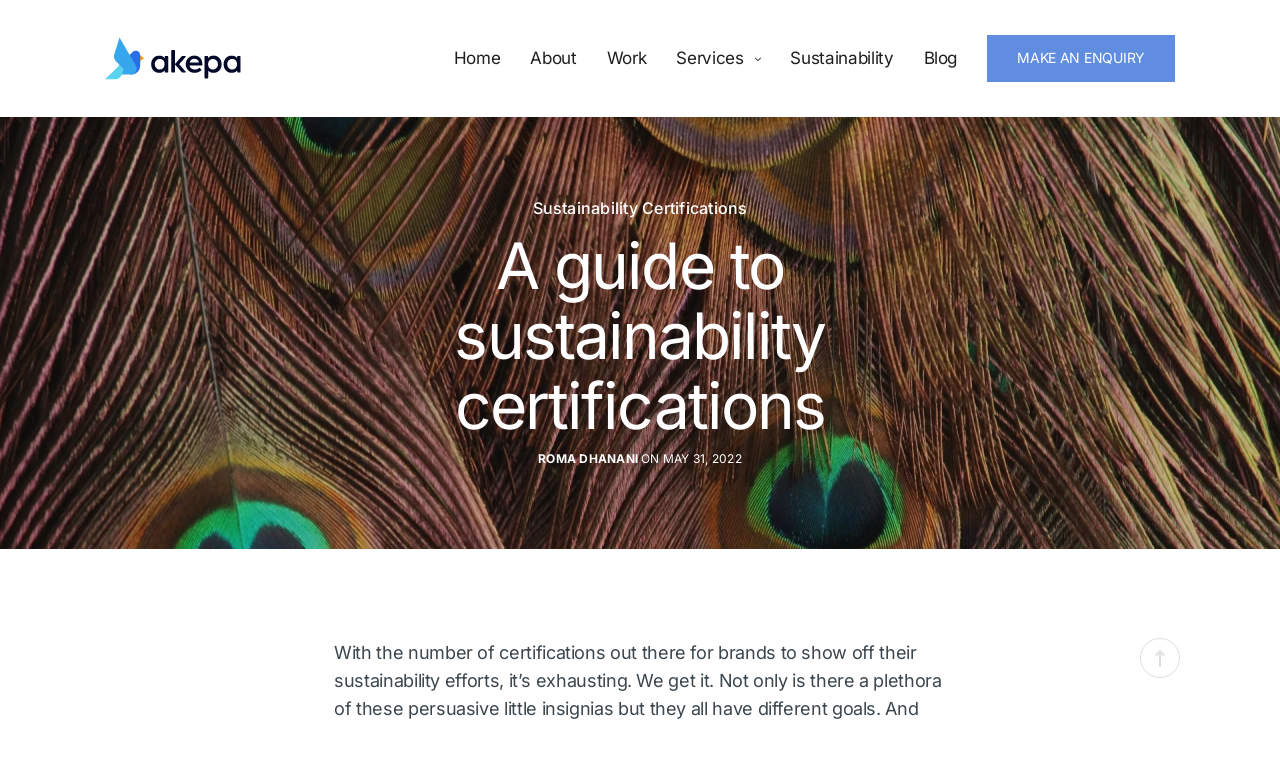

--- FILE ---
content_type: text/html; charset=UTF-8
request_url: https://thesustainableagency.com/blog/sustainability-certifications-and-ecolabels-guide/
body_size: 105555
content:
<!doctype html>
<html lang="en-US" class=" custom-scrollbar-off">
<head><meta charset="UTF-8" /><script>if(navigator.userAgent.match(/MSIE|Internet Explorer/i)||navigator.userAgent.match(/Trident\/7\..*?rv:11/i)){var href=document.location.href;if(!href.match(/[?&]nowprocket/)){if(href.indexOf("?")==-1){if(href.indexOf("#")==-1){document.location.href=href+"?nowprocket=1"}else{document.location.href=href.replace("#","?nowprocket=1#")}}else{if(href.indexOf("#")==-1){document.location.href=href+"&nowprocket=1"}else{document.location.href=href.replace("#","&nowprocket=1#")}}}}</script><script>(()=>{class RocketLazyLoadScripts{constructor(){this.v="2.0.4",this.userEvents=["keydown","keyup","mousedown","mouseup","mousemove","mouseover","mouseout","touchmove","touchstart","touchend","touchcancel","wheel","click","dblclick","input"],this.attributeEvents=["onblur","onclick","oncontextmenu","ondblclick","onfocus","onmousedown","onmouseenter","onmouseleave","onmousemove","onmouseout","onmouseover","onmouseup","onmousewheel","onscroll","onsubmit"]}async t(){this.i(),this.o(),/iP(ad|hone)/.test(navigator.userAgent)&&this.h(),this.u(),this.l(this),this.m(),this.k(this),this.p(this),this._(),await Promise.all([this.R(),this.L()]),this.lastBreath=Date.now(),this.S(this),this.P(),this.D(),this.O(),this.M(),await this.C(this.delayedScripts.normal),await this.C(this.delayedScripts.defer),await this.C(this.delayedScripts.async),await this.T(),await this.F(),await this.j(),await this.A(),window.dispatchEvent(new Event("rocket-allScriptsLoaded")),this.everythingLoaded=!0,this.lastTouchEnd&&await new Promise(t=>setTimeout(t,500-Date.now()+this.lastTouchEnd)),this.I(),this.H(),this.U(),this.W()}i(){this.CSPIssue=sessionStorage.getItem("rocketCSPIssue"),document.addEventListener("securitypolicyviolation",t=>{this.CSPIssue||"script-src-elem"!==t.violatedDirective||"data"!==t.blockedURI||(this.CSPIssue=!0,sessionStorage.setItem("rocketCSPIssue",!0))},{isRocket:!0})}o(){window.addEventListener("pageshow",t=>{this.persisted=t.persisted,this.realWindowLoadedFired=!0},{isRocket:!0}),window.addEventListener("pagehide",()=>{this.onFirstUserAction=null},{isRocket:!0})}h(){let t;function e(e){t=e}window.addEventListener("touchstart",e,{isRocket:!0}),window.addEventListener("touchend",function i(o){o.changedTouches[0]&&t.changedTouches[0]&&Math.abs(o.changedTouches[0].pageX-t.changedTouches[0].pageX)<10&&Math.abs(o.changedTouches[0].pageY-t.changedTouches[0].pageY)<10&&o.timeStamp-t.timeStamp<200&&(window.removeEventListener("touchstart",e,{isRocket:!0}),window.removeEventListener("touchend",i,{isRocket:!0}),"INPUT"===o.target.tagName&&"text"===o.target.type||(o.target.dispatchEvent(new TouchEvent("touchend",{target:o.target,bubbles:!0})),o.target.dispatchEvent(new MouseEvent("mouseover",{target:o.target,bubbles:!0})),o.target.dispatchEvent(new PointerEvent("click",{target:o.target,bubbles:!0,cancelable:!0,detail:1,clientX:o.changedTouches[0].clientX,clientY:o.changedTouches[0].clientY})),event.preventDefault()))},{isRocket:!0})}q(t){this.userActionTriggered||("mousemove"!==t.type||this.firstMousemoveIgnored?"keyup"===t.type||"mouseover"===t.type||"mouseout"===t.type||(this.userActionTriggered=!0,this.onFirstUserAction&&this.onFirstUserAction()):this.firstMousemoveIgnored=!0),"click"===t.type&&t.preventDefault(),t.stopPropagation(),t.stopImmediatePropagation(),"touchstart"===this.lastEvent&&"touchend"===t.type&&(this.lastTouchEnd=Date.now()),"click"===t.type&&(this.lastTouchEnd=0),this.lastEvent=t.type,t.composedPath&&t.composedPath()[0].getRootNode()instanceof ShadowRoot&&(t.rocketTarget=t.composedPath()[0]),this.savedUserEvents.push(t)}u(){this.savedUserEvents=[],this.userEventHandler=this.q.bind(this),this.userEvents.forEach(t=>window.addEventListener(t,this.userEventHandler,{passive:!1,isRocket:!0})),document.addEventListener("visibilitychange",this.userEventHandler,{isRocket:!0})}U(){this.userEvents.forEach(t=>window.removeEventListener(t,this.userEventHandler,{passive:!1,isRocket:!0})),document.removeEventListener("visibilitychange",this.userEventHandler,{isRocket:!0}),this.savedUserEvents.forEach(t=>{(t.rocketTarget||t.target).dispatchEvent(new window[t.constructor.name](t.type,t))})}m(){const t="return false",e=Array.from(this.attributeEvents,t=>"data-rocket-"+t),i="["+this.attributeEvents.join("],[")+"]",o="[data-rocket-"+this.attributeEvents.join("],[data-rocket-")+"]",s=(e,i,o)=>{o&&o!==t&&(e.setAttribute("data-rocket-"+i,o),e["rocket"+i]=new Function("event",o),e.setAttribute(i,t))};new MutationObserver(t=>{for(const n of t)"attributes"===n.type&&(n.attributeName.startsWith("data-rocket-")||this.everythingLoaded?n.attributeName.startsWith("data-rocket-")&&this.everythingLoaded&&this.N(n.target,n.attributeName.substring(12)):s(n.target,n.attributeName,n.target.getAttribute(n.attributeName))),"childList"===n.type&&n.addedNodes.forEach(t=>{if(t.nodeType===Node.ELEMENT_NODE)if(this.everythingLoaded)for(const i of[t,...t.querySelectorAll(o)])for(const t of i.getAttributeNames())e.includes(t)&&this.N(i,t.substring(12));else for(const e of[t,...t.querySelectorAll(i)])for(const t of e.getAttributeNames())this.attributeEvents.includes(t)&&s(e,t,e.getAttribute(t))})}).observe(document,{subtree:!0,childList:!0,attributeFilter:[...this.attributeEvents,...e]})}I(){this.attributeEvents.forEach(t=>{document.querySelectorAll("[data-rocket-"+t+"]").forEach(e=>{this.N(e,t)})})}N(t,e){const i=t.getAttribute("data-rocket-"+e);i&&(t.setAttribute(e,i),t.removeAttribute("data-rocket-"+e))}k(t){Object.defineProperty(HTMLElement.prototype,"onclick",{get(){return this.rocketonclick||null},set(e){this.rocketonclick=e,this.setAttribute(t.everythingLoaded?"onclick":"data-rocket-onclick","this.rocketonclick(event)")}})}S(t){function e(e,i){let o=e[i];e[i]=null,Object.defineProperty(e,i,{get:()=>o,set(s){t.everythingLoaded?o=s:e["rocket"+i]=o=s}})}e(document,"onreadystatechange"),e(window,"onload"),e(window,"onpageshow");try{Object.defineProperty(document,"readyState",{get:()=>t.rocketReadyState,set(e){t.rocketReadyState=e},configurable:!0}),document.readyState="loading"}catch(t){console.log("WPRocket DJE readyState conflict, bypassing")}}l(t){this.originalAddEventListener=EventTarget.prototype.addEventListener,this.originalRemoveEventListener=EventTarget.prototype.removeEventListener,this.savedEventListeners=[],EventTarget.prototype.addEventListener=function(e,i,o){o&&o.isRocket||!t.B(e,this)&&!t.userEvents.includes(e)||t.B(e,this)&&!t.userActionTriggered||e.startsWith("rocket-")||t.everythingLoaded?t.originalAddEventListener.call(this,e,i,o):(t.savedEventListeners.push({target:this,remove:!1,type:e,func:i,options:o}),"mouseenter"!==e&&"mouseleave"!==e||t.originalAddEventListener.call(this,e,t.savedUserEvents.push,o))},EventTarget.prototype.removeEventListener=function(e,i,o){o&&o.isRocket||!t.B(e,this)&&!t.userEvents.includes(e)||t.B(e,this)&&!t.userActionTriggered||e.startsWith("rocket-")||t.everythingLoaded?t.originalRemoveEventListener.call(this,e,i,o):t.savedEventListeners.push({target:this,remove:!0,type:e,func:i,options:o})}}J(t,e){this.savedEventListeners=this.savedEventListeners.filter(i=>{let o=i.type,s=i.target||window;return e!==o||t!==s||(this.B(o,s)&&(i.type="rocket-"+o),this.$(i),!1)})}H(){EventTarget.prototype.addEventListener=this.originalAddEventListener,EventTarget.prototype.removeEventListener=this.originalRemoveEventListener,this.savedEventListeners.forEach(t=>this.$(t))}$(t){t.remove?this.originalRemoveEventListener.call(t.target,t.type,t.func,t.options):this.originalAddEventListener.call(t.target,t.type,t.func,t.options)}p(t){let e;function i(e){return t.everythingLoaded?e:e.split(" ").map(t=>"load"===t||t.startsWith("load.")?"rocket-jquery-load":t).join(" ")}function o(o){function s(e){const s=o.fn[e];o.fn[e]=o.fn.init.prototype[e]=function(){return this[0]===window&&t.userActionTriggered&&("string"==typeof arguments[0]||arguments[0]instanceof String?arguments[0]=i(arguments[0]):"object"==typeof arguments[0]&&Object.keys(arguments[0]).forEach(t=>{const e=arguments[0][t];delete arguments[0][t],arguments[0][i(t)]=e})),s.apply(this,arguments),this}}if(o&&o.fn&&!t.allJQueries.includes(o)){const e={DOMContentLoaded:[],"rocket-DOMContentLoaded":[]};for(const t in e)document.addEventListener(t,()=>{e[t].forEach(t=>t())},{isRocket:!0});o.fn.ready=o.fn.init.prototype.ready=function(i){function s(){parseInt(o.fn.jquery)>2?setTimeout(()=>i.bind(document)(o)):i.bind(document)(o)}return"function"==typeof i&&(t.realDomReadyFired?!t.userActionTriggered||t.fauxDomReadyFired?s():e["rocket-DOMContentLoaded"].push(s):e.DOMContentLoaded.push(s)),o([])},s("on"),s("one"),s("off"),t.allJQueries.push(o)}e=o}t.allJQueries=[],o(window.jQuery),Object.defineProperty(window,"jQuery",{get:()=>e,set(t){o(t)}})}P(){const t=new Map;document.write=document.writeln=function(e){const i=document.currentScript,o=document.createRange(),s=i.parentElement;let n=t.get(i);void 0===n&&(n=i.nextSibling,t.set(i,n));const c=document.createDocumentFragment();o.setStart(c,0),c.appendChild(o.createContextualFragment(e)),s.insertBefore(c,n)}}async R(){return new Promise(t=>{this.userActionTriggered?t():this.onFirstUserAction=t})}async L(){return new Promise(t=>{document.addEventListener("DOMContentLoaded",()=>{this.realDomReadyFired=!0,t()},{isRocket:!0})})}async j(){return this.realWindowLoadedFired?Promise.resolve():new Promise(t=>{window.addEventListener("load",t,{isRocket:!0})})}M(){this.pendingScripts=[];this.scriptsMutationObserver=new MutationObserver(t=>{for(const e of t)e.addedNodes.forEach(t=>{"SCRIPT"!==t.tagName||t.noModule||t.isWPRocket||this.pendingScripts.push({script:t,promise:new Promise(e=>{const i=()=>{const i=this.pendingScripts.findIndex(e=>e.script===t);i>=0&&this.pendingScripts.splice(i,1),e()};t.addEventListener("load",i,{isRocket:!0}),t.addEventListener("error",i,{isRocket:!0}),setTimeout(i,1e3)})})})}),this.scriptsMutationObserver.observe(document,{childList:!0,subtree:!0})}async F(){await this.X(),this.pendingScripts.length?(await this.pendingScripts[0].promise,await this.F()):this.scriptsMutationObserver.disconnect()}D(){this.delayedScripts={normal:[],async:[],defer:[]},document.querySelectorAll("script[type$=rocketlazyloadscript]").forEach(t=>{t.hasAttribute("data-rocket-src")?t.hasAttribute("async")&&!1!==t.async?this.delayedScripts.async.push(t):t.hasAttribute("defer")&&!1!==t.defer||"module"===t.getAttribute("data-rocket-type")?this.delayedScripts.defer.push(t):this.delayedScripts.normal.push(t):this.delayedScripts.normal.push(t)})}async _(){await this.L();let t=[];document.querySelectorAll("script[type$=rocketlazyloadscript][data-rocket-src]").forEach(e=>{let i=e.getAttribute("data-rocket-src");if(i&&!i.startsWith("data:")){i.startsWith("//")&&(i=location.protocol+i);try{const o=new URL(i).origin;o!==location.origin&&t.push({src:o,crossOrigin:e.crossOrigin||"module"===e.getAttribute("data-rocket-type")})}catch(t){}}}),t=[...new Map(t.map(t=>[JSON.stringify(t),t])).values()],this.Y(t,"preconnect")}async G(t){if(await this.K(),!0!==t.noModule||!("noModule"in HTMLScriptElement.prototype))return new Promise(e=>{let i;function o(){(i||t).setAttribute("data-rocket-status","executed"),e()}try{if(navigator.userAgent.includes("Firefox/")||""===navigator.vendor||this.CSPIssue)i=document.createElement("script"),[...t.attributes].forEach(t=>{let e=t.nodeName;"type"!==e&&("data-rocket-type"===e&&(e="type"),"data-rocket-src"===e&&(e="src"),i.setAttribute(e,t.nodeValue))}),t.text&&(i.text=t.text),t.nonce&&(i.nonce=t.nonce),i.hasAttribute("src")?(i.addEventListener("load",o,{isRocket:!0}),i.addEventListener("error",()=>{i.setAttribute("data-rocket-status","failed-network"),e()},{isRocket:!0}),setTimeout(()=>{i.isConnected||e()},1)):(i.text=t.text,o()),i.isWPRocket=!0,t.parentNode.replaceChild(i,t);else{const i=t.getAttribute("data-rocket-type"),s=t.getAttribute("data-rocket-src");i?(t.type=i,t.removeAttribute("data-rocket-type")):t.removeAttribute("type"),t.addEventListener("load",o,{isRocket:!0}),t.addEventListener("error",i=>{this.CSPIssue&&i.target.src.startsWith("data:")?(console.log("WPRocket: CSP fallback activated"),t.removeAttribute("src"),this.G(t).then(e)):(t.setAttribute("data-rocket-status","failed-network"),e())},{isRocket:!0}),s?(t.fetchPriority="high",t.removeAttribute("data-rocket-src"),t.src=s):t.src="data:text/javascript;base64,"+window.btoa(unescape(encodeURIComponent(t.text)))}}catch(i){t.setAttribute("data-rocket-status","failed-transform"),e()}});t.setAttribute("data-rocket-status","skipped")}async C(t){const e=t.shift();return e?(e.isConnected&&await this.G(e),this.C(t)):Promise.resolve()}O(){this.Y([...this.delayedScripts.normal,...this.delayedScripts.defer,...this.delayedScripts.async],"preload")}Y(t,e){this.trash=this.trash||[];let i=!0;var o=document.createDocumentFragment();t.forEach(t=>{const s=t.getAttribute&&t.getAttribute("data-rocket-src")||t.src;if(s&&!s.startsWith("data:")){const n=document.createElement("link");n.href=s,n.rel=e,"preconnect"!==e&&(n.as="script",n.fetchPriority=i?"high":"low"),t.getAttribute&&"module"===t.getAttribute("data-rocket-type")&&(n.crossOrigin=!0),t.crossOrigin&&(n.crossOrigin=t.crossOrigin),t.integrity&&(n.integrity=t.integrity),t.nonce&&(n.nonce=t.nonce),o.appendChild(n),this.trash.push(n),i=!1}}),document.head.appendChild(o)}W(){this.trash.forEach(t=>t.remove())}async T(){try{document.readyState="interactive"}catch(t){}this.fauxDomReadyFired=!0;try{await this.K(),this.J(document,"readystatechange"),document.dispatchEvent(new Event("rocket-readystatechange")),await this.K(),document.rocketonreadystatechange&&document.rocketonreadystatechange(),await this.K(),this.J(document,"DOMContentLoaded"),document.dispatchEvent(new Event("rocket-DOMContentLoaded")),await this.K(),this.J(window,"DOMContentLoaded"),window.dispatchEvent(new Event("rocket-DOMContentLoaded"))}catch(t){console.error(t)}}async A(){try{document.readyState="complete"}catch(t){}try{await this.K(),this.J(document,"readystatechange"),document.dispatchEvent(new Event("rocket-readystatechange")),await this.K(),document.rocketonreadystatechange&&document.rocketonreadystatechange(),await this.K(),this.J(window,"load"),window.dispatchEvent(new Event("rocket-load")),await this.K(),window.rocketonload&&window.rocketonload(),await this.K(),this.allJQueries.forEach(t=>t(window).trigger("rocket-jquery-load")),await this.K(),this.J(window,"pageshow");const t=new Event("rocket-pageshow");t.persisted=this.persisted,window.dispatchEvent(t),await this.K(),window.rocketonpageshow&&window.rocketonpageshow({persisted:this.persisted})}catch(t){console.error(t)}}async K(){Date.now()-this.lastBreath>45&&(await this.X(),this.lastBreath=Date.now())}async X(){return document.hidden?new Promise(t=>setTimeout(t)):new Promise(t=>requestAnimationFrame(t))}B(t,e){return e===document&&"readystatechange"===t||(e===document&&"DOMContentLoaded"===t||(e===window&&"DOMContentLoaded"===t||(e===window&&"load"===t||e===window&&"pageshow"===t)))}static run(){(new RocketLazyLoadScripts).t()}}RocketLazyLoadScripts.run()})();</script>
	
	<meta name="viewport" content="width=device-width, initial-scale=1, maximum-scale=1, viewport-fit=cover">
	<link rel="profile" href="http://gmpg.org/xfn/11">
	<link rel="pingback" href="https://thesustainableagency.com/xmlrpc.php">
	<meta name='robots' content='index, follow, max-image-preview:large, max-snippet:-1, max-video-preview:-1' />
	<style></style>
	
	<!-- This site is optimized with the Yoast SEO plugin v26.8 - https://yoast.com/product/yoast-seo-wordpress/ -->
	<title>Best Sustainability Certifications &amp; Ecolabels | 2026</title>
<link data-rocket-prefetch href="https://cdn-cookieyes.com" rel="dns-prefetch">
<link data-rocket-prefetch href="https://www.googletagmanager.com" rel="dns-prefetch">
<link data-rocket-prefetch href="https://fonts.googleapis.com" rel="dns-prefetch">
<link crossorigin data-rocket-preload as="font" href="https://thesustainableagency.com/wp-content/cache/fonts/1/google-fonts/fonts/s/inter/v20/UcC53FwrK3iLTcvneQg7Ca725JhhKnNqk6L5UUM.woff2" rel="preload">
<style id="wpr-usedcss">img:is([sizes=auto i],[sizes^="auto," i]){contain-intrinsic-size:3000px 1500px}:where(.wp-block-button__link){border-radius:9999px;box-shadow:none;padding:calc(.667em + 2px) calc(1.333em + 2px);text-decoration:none}:root :where(.wp-block-button .wp-block-button__link.is-style-outline),:root :where(.wp-block-button.is-style-outline>.wp-block-button__link){border:2px solid;padding:.667em 1.333em}:root :where(.wp-block-button .wp-block-button__link.is-style-outline:not(.has-text-color)),:root :where(.wp-block-button.is-style-outline>.wp-block-button__link:not(.has-text-color)){color:currentColor}:root :where(.wp-block-button .wp-block-button__link.is-style-outline:not(.has-background)),:root :where(.wp-block-button.is-style-outline>.wp-block-button__link:not(.has-background)){background-color:initial;background-image:none}:where(.wp-block-calendar table:not(.has-background) th){background:#ddd}:where(.wp-block-columns){margin-bottom:1.75em}:where(.wp-block-columns.has-background){padding:1.25em 2.375em}:where(.wp-block-post-comments input[type=submit]){border:none}:where(.wp-block-cover-image:not(.has-text-color)),:where(.wp-block-cover:not(.has-text-color)){color:#fff}:where(.wp-block-cover-image.is-light:not(.has-text-color)),:where(.wp-block-cover.is-light:not(.has-text-color)){color:#000}:root :where(.wp-block-cover h1:not(.has-text-color)),:root :where(.wp-block-cover h2:not(.has-text-color)),:root :where(.wp-block-cover h3:not(.has-text-color)),:root :where(.wp-block-cover h4:not(.has-text-color)),:root :where(.wp-block-cover h5:not(.has-text-color)),:root :where(.wp-block-cover h6:not(.has-text-color)),:root :where(.wp-block-cover p:not(.has-text-color)){color:inherit}:where(.wp-block-file){margin-bottom:1.5em}:where(.wp-block-file__button){border-radius:2em;display:inline-block;padding:.5em 1em}:where(.wp-block-file__button):is(a):active,:where(.wp-block-file__button):is(a):focus,:where(.wp-block-file__button):is(a):hover,:where(.wp-block-file__button):is(a):visited{box-shadow:none;color:#fff;opacity:.85;text-decoration:none}:where(.wp-block-group.wp-block-group-is-layout-constrained){position:relative}:root :where(.wp-block-image.is-style-rounded img,.wp-block-image .is-style-rounded img){border-radius:9999px}:where(.wp-block-latest-comments:not([style*=line-height] .wp-block-latest-comments__comment)){line-height:1.1}:where(.wp-block-latest-comments:not([style*=line-height] .wp-block-latest-comments__comment-excerpt p)){line-height:1.8}:root :where(.wp-block-latest-posts.is-grid){padding:0}:root :where(.wp-block-latest-posts.wp-block-latest-posts__list){padding-left:0}ol,ul{box-sizing:border-box}:root :where(.wp-block-list.has-background){padding:1.25em 2.375em}:where(.wp-block-navigation.has-background .wp-block-navigation-item a:not(.wp-element-button)),:where(.wp-block-navigation.has-background .wp-block-navigation-submenu a:not(.wp-element-button)){padding:.5em 1em}:where(.wp-block-navigation .wp-block-navigation__submenu-container .wp-block-navigation-item a:not(.wp-element-button)),:where(.wp-block-navigation .wp-block-navigation__submenu-container .wp-block-navigation-submenu a:not(.wp-element-button)),:where(.wp-block-navigation .wp-block-navigation__submenu-container .wp-block-navigation-submenu button.wp-block-navigation-item__content),:where(.wp-block-navigation .wp-block-navigation__submenu-container .wp-block-pages-list__item button.wp-block-navigation-item__content){padding:.5em 1em}:root :where(p.has-background){padding:1.25em 2.375em}:where(p.has-text-color:not(.has-link-color)) a{color:inherit}:where(.wp-block-post-comments-form) input:not([type=submit]),:where(.wp-block-post-comments-form) textarea{border:1px solid #949494;font-family:inherit;font-size:1em}:where(.wp-block-post-comments-form) input:where(:not([type=submit]):not([type=checkbox])),:where(.wp-block-post-comments-form) textarea{padding:calc(.667em + 2px)}:where(.wp-block-post-excerpt){box-sizing:border-box;margin-bottom:var(--wp--style--block-gap);margin-top:var(--wp--style--block-gap)}:where(.wp-block-preformatted.has-background){padding:1.25em 2.375em}:where(.wp-block-search__button){border:1px solid #ccc;padding:6px 10px}:where(.wp-block-search__input){font-family:inherit;font-size:inherit;font-style:inherit;font-weight:inherit;letter-spacing:inherit;line-height:inherit;text-transform:inherit}:where(.wp-block-search__button-inside .wp-block-search__inside-wrapper){border:1px solid #949494;box-sizing:border-box;padding:4px}:where(.wp-block-search__button-inside .wp-block-search__inside-wrapper) .wp-block-search__input{border:none;border-radius:0;padding:0 4px}:where(.wp-block-search__button-inside .wp-block-search__inside-wrapper) .wp-block-search__input:focus{outline:0}:where(.wp-block-search__button-inside .wp-block-search__inside-wrapper) :where(.wp-block-search__button){padding:4px 8px}:root :where(.wp-block-separator.is-style-dots){height:auto;line-height:1;text-align:center}:root :where(.wp-block-separator.is-style-dots):before{color:currentColor;content:"···";font-family:serif;font-size:1.5em;letter-spacing:2em;padding-left:2em}:root :where(.wp-block-site-logo.is-style-rounded){border-radius:9999px}:where(.wp-block-social-links:not(.is-style-logos-only)) .wp-social-link{background-color:#f0f0f0;color:#444}:where(.wp-block-social-links:not(.is-style-logos-only)) .wp-social-link-amazon{background-color:#f90;color:#fff}:where(.wp-block-social-links:not(.is-style-logos-only)) .wp-social-link-bandcamp{background-color:#1ea0c3;color:#fff}:where(.wp-block-social-links:not(.is-style-logos-only)) .wp-social-link-behance{background-color:#0757fe;color:#fff}:where(.wp-block-social-links:not(.is-style-logos-only)) .wp-social-link-bluesky{background-color:#0a7aff;color:#fff}:where(.wp-block-social-links:not(.is-style-logos-only)) .wp-social-link-codepen{background-color:#1e1f26;color:#fff}:where(.wp-block-social-links:not(.is-style-logos-only)) .wp-social-link-deviantart{background-color:#02e49b;color:#fff}:where(.wp-block-social-links:not(.is-style-logos-only)) .wp-social-link-discord{background-color:#5865f2;color:#fff}:where(.wp-block-social-links:not(.is-style-logos-only)) .wp-social-link-dribbble{background-color:#e94c89;color:#fff}:where(.wp-block-social-links:not(.is-style-logos-only)) .wp-social-link-dropbox{background-color:#4280ff;color:#fff}:where(.wp-block-social-links:not(.is-style-logos-only)) .wp-social-link-etsy{background-color:#f45800;color:#fff}:where(.wp-block-social-links:not(.is-style-logos-only)) .wp-social-link-facebook{background-color:#0866ff;color:#fff}:where(.wp-block-social-links:not(.is-style-logos-only)) .wp-social-link-fivehundredpx{background-color:#000;color:#fff}:where(.wp-block-social-links:not(.is-style-logos-only)) .wp-social-link-flickr{background-color:#0461dd;color:#fff}:where(.wp-block-social-links:not(.is-style-logos-only)) .wp-social-link-foursquare{background-color:#e65678;color:#fff}:where(.wp-block-social-links:not(.is-style-logos-only)) .wp-social-link-github{background-color:#24292d;color:#fff}:where(.wp-block-social-links:not(.is-style-logos-only)) .wp-social-link-goodreads{background-color:#eceadd;color:#382110}:where(.wp-block-social-links:not(.is-style-logos-only)) .wp-social-link-google{background-color:#ea4434;color:#fff}:where(.wp-block-social-links:not(.is-style-logos-only)) .wp-social-link-gravatar{background-color:#1d4fc4;color:#fff}:where(.wp-block-social-links:not(.is-style-logos-only)) .wp-social-link-instagram{background-color:#f00075;color:#fff}:where(.wp-block-social-links:not(.is-style-logos-only)) .wp-social-link-lastfm{background-color:#e21b24;color:#fff}:where(.wp-block-social-links:not(.is-style-logos-only)) .wp-social-link-linkedin{background-color:#0d66c2;color:#fff}:where(.wp-block-social-links:not(.is-style-logos-only)) .wp-social-link-mastodon{background-color:#3288d4;color:#fff}:where(.wp-block-social-links:not(.is-style-logos-only)) .wp-social-link-medium{background-color:#000;color:#fff}:where(.wp-block-social-links:not(.is-style-logos-only)) .wp-social-link-meetup{background-color:#f6405f;color:#fff}:where(.wp-block-social-links:not(.is-style-logos-only)) .wp-social-link-patreon{background-color:#000;color:#fff}:where(.wp-block-social-links:not(.is-style-logos-only)) .wp-social-link-pinterest{background-color:#e60122;color:#fff}:where(.wp-block-social-links:not(.is-style-logos-only)) .wp-social-link-pocket{background-color:#ef4155;color:#fff}:where(.wp-block-social-links:not(.is-style-logos-only)) .wp-social-link-reddit{background-color:#ff4500;color:#fff}:where(.wp-block-social-links:not(.is-style-logos-only)) .wp-social-link-skype{background-color:#0478d7;color:#fff}:where(.wp-block-social-links:not(.is-style-logos-only)) .wp-social-link-snapchat{background-color:#fefc00;color:#fff;stroke:#000}:where(.wp-block-social-links:not(.is-style-logos-only)) .wp-social-link-soundcloud{background-color:#ff5600;color:#fff}:where(.wp-block-social-links:not(.is-style-logos-only)) .wp-social-link-spotify{background-color:#1bd760;color:#fff}:where(.wp-block-social-links:not(.is-style-logos-only)) .wp-social-link-telegram{background-color:#2aabee;color:#fff}:where(.wp-block-social-links:not(.is-style-logos-only)) .wp-social-link-threads{background-color:#000;color:#fff}:where(.wp-block-social-links:not(.is-style-logos-only)) .wp-social-link-tiktok{background-color:#000;color:#fff}:where(.wp-block-social-links:not(.is-style-logos-only)) .wp-social-link-tumblr{background-color:#011835;color:#fff}:where(.wp-block-social-links:not(.is-style-logos-only)) .wp-social-link-twitch{background-color:#6440a4;color:#fff}:where(.wp-block-social-links:not(.is-style-logos-only)) .wp-social-link-twitter{background-color:#1da1f2;color:#fff}:where(.wp-block-social-links:not(.is-style-logos-only)) .wp-social-link-vimeo{background-color:#1eb7ea;color:#fff}:where(.wp-block-social-links:not(.is-style-logos-only)) .wp-social-link-vk{background-color:#4680c2;color:#fff}:where(.wp-block-social-links:not(.is-style-logos-only)) .wp-social-link-wordpress{background-color:#3499cd;color:#fff}:where(.wp-block-social-links:not(.is-style-logos-only)) .wp-social-link-whatsapp{background-color:#25d366;color:#fff}:where(.wp-block-social-links:not(.is-style-logos-only)) .wp-social-link-x{background-color:#000;color:#fff}:where(.wp-block-social-links:not(.is-style-logos-only)) .wp-social-link-yelp{background-color:#d32422;color:#fff}:where(.wp-block-social-links:not(.is-style-logos-only)) .wp-social-link-youtube{background-color:red;color:#fff}:where(.wp-block-social-links.is-style-logos-only) .wp-social-link{background:0 0}:where(.wp-block-social-links.is-style-logos-only) .wp-social-link svg{height:1.25em;width:1.25em}:where(.wp-block-social-links.is-style-logos-only) .wp-social-link-amazon{color:#f90}:where(.wp-block-social-links.is-style-logos-only) .wp-social-link-bandcamp{color:#1ea0c3}:where(.wp-block-social-links.is-style-logos-only) .wp-social-link-behance{color:#0757fe}:where(.wp-block-social-links.is-style-logos-only) .wp-social-link-bluesky{color:#0a7aff}:where(.wp-block-social-links.is-style-logos-only) .wp-social-link-codepen{color:#1e1f26}:where(.wp-block-social-links.is-style-logos-only) .wp-social-link-deviantart{color:#02e49b}:where(.wp-block-social-links.is-style-logos-only) .wp-social-link-discord{color:#5865f2}:where(.wp-block-social-links.is-style-logos-only) .wp-social-link-dribbble{color:#e94c89}:where(.wp-block-social-links.is-style-logos-only) .wp-social-link-dropbox{color:#4280ff}:where(.wp-block-social-links.is-style-logos-only) .wp-social-link-etsy{color:#f45800}:where(.wp-block-social-links.is-style-logos-only) .wp-social-link-facebook{color:#0866ff}:where(.wp-block-social-links.is-style-logos-only) .wp-social-link-fivehundredpx{color:#000}:where(.wp-block-social-links.is-style-logos-only) .wp-social-link-flickr{color:#0461dd}:where(.wp-block-social-links.is-style-logos-only) .wp-social-link-foursquare{color:#e65678}:where(.wp-block-social-links.is-style-logos-only) .wp-social-link-github{color:#24292d}:where(.wp-block-social-links.is-style-logos-only) .wp-social-link-goodreads{color:#382110}:where(.wp-block-social-links.is-style-logos-only) .wp-social-link-google{color:#ea4434}:where(.wp-block-social-links.is-style-logos-only) .wp-social-link-gravatar{color:#1d4fc4}:where(.wp-block-social-links.is-style-logos-only) .wp-social-link-instagram{color:#f00075}:where(.wp-block-social-links.is-style-logos-only) .wp-social-link-lastfm{color:#e21b24}:where(.wp-block-social-links.is-style-logos-only) .wp-social-link-linkedin{color:#0d66c2}:where(.wp-block-social-links.is-style-logos-only) .wp-social-link-mastodon{color:#3288d4}:where(.wp-block-social-links.is-style-logos-only) .wp-social-link-medium{color:#000}:where(.wp-block-social-links.is-style-logos-only) .wp-social-link-meetup{color:#f6405f}:where(.wp-block-social-links.is-style-logos-only) .wp-social-link-patreon{color:#000}:where(.wp-block-social-links.is-style-logos-only) .wp-social-link-pinterest{color:#e60122}:where(.wp-block-social-links.is-style-logos-only) .wp-social-link-pocket{color:#ef4155}:where(.wp-block-social-links.is-style-logos-only) .wp-social-link-reddit{color:#ff4500}:where(.wp-block-social-links.is-style-logos-only) .wp-social-link-skype{color:#0478d7}:where(.wp-block-social-links.is-style-logos-only) .wp-social-link-snapchat{color:#fff;stroke:#000}:where(.wp-block-social-links.is-style-logos-only) .wp-social-link-soundcloud{color:#ff5600}:where(.wp-block-social-links.is-style-logos-only) .wp-social-link-spotify{color:#1bd760}:where(.wp-block-social-links.is-style-logos-only) .wp-social-link-telegram{color:#2aabee}:where(.wp-block-social-links.is-style-logos-only) .wp-social-link-threads{color:#000}:where(.wp-block-social-links.is-style-logos-only) .wp-social-link-tiktok{color:#000}:where(.wp-block-social-links.is-style-logos-only) .wp-social-link-tumblr{color:#011835}:where(.wp-block-social-links.is-style-logos-only) .wp-social-link-twitch{color:#6440a4}:where(.wp-block-social-links.is-style-logos-only) .wp-social-link-twitter{color:#1da1f2}:where(.wp-block-social-links.is-style-logos-only) .wp-social-link-vimeo{color:#1eb7ea}:where(.wp-block-social-links.is-style-logos-only) .wp-social-link-vk{color:#4680c2}:where(.wp-block-social-links.is-style-logos-only) .wp-social-link-whatsapp{color:#25d366}:where(.wp-block-social-links.is-style-logos-only) .wp-social-link-wordpress{color:#3499cd}:where(.wp-block-social-links.is-style-logos-only) .wp-social-link-x{color:#000}:where(.wp-block-social-links.is-style-logos-only) .wp-social-link-yelp{color:#d32422}:where(.wp-block-social-links.is-style-logos-only) .wp-social-link-youtube{color:red}:root :where(.wp-block-social-links .wp-social-link a){padding:.25em}:root :where(.wp-block-social-links.is-style-logos-only .wp-social-link a){padding:0}:root :where(.wp-block-social-links.is-style-pill-shape .wp-social-link a){padding-left:.6666666667em;padding-right:.6666666667em}:root :where(.wp-block-tag-cloud.is-style-outline){display:flex;flex-wrap:wrap;gap:1ch}:root :where(.wp-block-tag-cloud.is-style-outline a){border:1px solid;font-size:unset!important;margin-right:0;padding:1ch 2ch;text-decoration:none!important}:root :where(.wp-block-table-of-contents){box-sizing:border-box}:where(.wp-block-term-description){box-sizing:border-box;margin-bottom:var(--wp--style--block-gap);margin-top:var(--wp--style--block-gap)}:where(pre.wp-block-verse){font-family:inherit}:root{--wp--preset--font-size--normal:16px;--wp--preset--font-size--huge:42px}html :where(.has-border-color){border-style:solid}html :where([style*=border-top-color]){border-top-style:solid}html :where([style*=border-right-color]){border-right-style:solid}html :where([style*=border-bottom-color]){border-bottom-style:solid}html :where([style*=border-left-color]){border-left-style:solid}html :where([style*=border-width]){border-style:solid}html :where([style*=border-top-width]){border-top-style:solid}html :where([style*=border-right-width]){border-right-style:solid}html :where([style*=border-bottom-width]){border-bottom-style:solid}html :where([style*=border-left-width]){border-left-style:solid}html :where(img[class*=wp-image-]){height:auto;max-width:100%}:where(figure){margin:0 0 1em}html :where(.is-position-sticky){--wp-admin--admin-bar--position-offset:var(--wp-admin--admin-bar--height,0px)}@media screen and (max-width:600px){html :where(.is-position-sticky){--wp-admin--admin-bar--position-offset:0px}}:root{--wp--preset--aspect-ratio--square:1;--wp--preset--aspect-ratio--4-3:4/3;--wp--preset--aspect-ratio--3-4:3/4;--wp--preset--aspect-ratio--3-2:3/2;--wp--preset--aspect-ratio--2-3:2/3;--wp--preset--aspect-ratio--16-9:16/9;--wp--preset--aspect-ratio--9-16:9/16;--wp--preset--color--black:#000000;--wp--preset--color--cyan-bluish-gray:#abb8c3;--wp--preset--color--white:#ffffff;--wp--preset--color--pale-pink:#f78da7;--wp--preset--color--vivid-red:#cf2e2e;--wp--preset--color--luminous-vivid-orange:#ff6900;--wp--preset--color--luminous-vivid-amber:#fcb900;--wp--preset--color--light-green-cyan:#7bdcb5;--wp--preset--color--vivid-green-cyan:#00d084;--wp--preset--color--pale-cyan-blue:#8ed1fc;--wp--preset--color--vivid-cyan-blue:#0693e3;--wp--preset--color--vivid-purple:#9b51e0;--wp--preset--color--thb-accent:#618de0;--wp--preset--gradient--vivid-cyan-blue-to-vivid-purple:linear-gradient(135deg,rgba(6, 147, 227, 1) 0%,rgb(155, 81, 224) 100%);--wp--preset--gradient--light-green-cyan-to-vivid-green-cyan:linear-gradient(135deg,rgb(122, 220, 180) 0%,rgb(0, 208, 130) 100%);--wp--preset--gradient--luminous-vivid-amber-to-luminous-vivid-orange:linear-gradient(135deg,rgba(252, 185, 0, 1) 0%,rgba(255, 105, 0, 1) 100%);--wp--preset--gradient--luminous-vivid-orange-to-vivid-red:linear-gradient(135deg,rgba(255, 105, 0, 1) 0%,rgb(207, 46, 46) 100%);--wp--preset--gradient--very-light-gray-to-cyan-bluish-gray:linear-gradient(135deg,rgb(238, 238, 238) 0%,rgb(169, 184, 195) 100%);--wp--preset--gradient--cool-to-warm-spectrum:linear-gradient(135deg,rgb(74, 234, 220) 0%,rgb(151, 120, 209) 20%,rgb(207, 42, 186) 40%,rgb(238, 44, 130) 60%,rgb(251, 105, 98) 80%,rgb(254, 248, 76) 100%);--wp--preset--gradient--blush-light-purple:linear-gradient(135deg,rgb(255, 206, 236) 0%,rgb(152, 150, 240) 100%);--wp--preset--gradient--blush-bordeaux:linear-gradient(135deg,rgb(254, 205, 165) 0%,rgb(254, 45, 45) 50%,rgb(107, 0, 62) 100%);--wp--preset--gradient--luminous-dusk:linear-gradient(135deg,rgb(255, 203, 112) 0%,rgb(199, 81, 192) 50%,rgb(65, 88, 208) 100%);--wp--preset--gradient--pale-ocean:linear-gradient(135deg,rgb(255, 245, 203) 0%,rgb(182, 227, 212) 50%,rgb(51, 167, 181) 100%);--wp--preset--gradient--electric-grass:linear-gradient(135deg,rgb(202, 248, 128) 0%,rgb(113, 206, 126) 100%);--wp--preset--gradient--midnight:linear-gradient(135deg,rgb(2, 3, 129) 0%,rgb(40, 116, 252) 100%);--wp--preset--font-size--small:13px;--wp--preset--font-size--medium:20px;--wp--preset--font-size--large:36px;--wp--preset--font-size--x-large:42px;--wp--preset--spacing--20:0.44rem;--wp--preset--spacing--30:0.67rem;--wp--preset--spacing--40:1rem;--wp--preset--spacing--50:1.5rem;--wp--preset--spacing--60:2.25rem;--wp--preset--spacing--70:3.38rem;--wp--preset--spacing--80:5.06rem;--wp--preset--shadow--natural:6px 6px 9px rgba(0, 0, 0, .2);--wp--preset--shadow--deep:12px 12px 50px rgba(0, 0, 0, .4);--wp--preset--shadow--sharp:6px 6px 0px rgba(0, 0, 0, .2);--wp--preset--shadow--outlined:6px 6px 0px -3px rgba(255, 255, 255, 1),6px 6px rgba(0, 0, 0, 1);--wp--preset--shadow--crisp:6px 6px 0px rgba(0, 0, 0, 1)}:where(.is-layout-flex){gap:.5em}:where(.is-layout-grid){gap:.5em}:where(.wp-block-post-template.is-layout-flex){gap:1.25em}:where(.wp-block-post-template.is-layout-grid){gap:1.25em}:where(.wp-block-columns.is-layout-flex){gap:2em}:where(.wp-block-columns.is-layout-grid){gap:2em}:root :where(.wp-block-pullquote){font-size:1.5em;line-height:1.6}@font-face{font-family:FontAwesome;font-display:swap;src:url('https://thesustainableagency.com/wp-content/themes/werkstatt/assets/fonts/fontawesome-webfont.eot?v=4.6.3');src:url('https://thesustainableagency.com/wp-content/themes/werkstatt/assets/fonts/fontawesome-webfont.eot?#iefix&v=4.6.3') format('embedded-opentype'),url('https://thesustainableagency.com/wp-content/themes/werkstatt/assets/fonts/fontawesome-webfont.woff2?v=4.6.3') format('woff2'),url('https://thesustainableagency.com/wp-content/themes/werkstatt/assets/fonts/fontawesome-webfont.woff?v=4.6.3') format('woff'),url('https://thesustainableagency.com/wp-content/themes/werkstatt/assets/fonts/fontawesome-webfont.ttf?v=4.6.3') format('truetype'),url('https://thesustainableagency.com/wp-content/themes/werkstatt/assets/fonts/fontawesome-webfont.svg?v=4.6.3#fontawesomeregular') format('svg');font-weight:400;font-style:normal}.fa{display:inline-block;font:14px/1 FontAwesome;font-size:inherit;text-rendering:auto;-webkit-font-smoothing:antialiased;-moz-osx-font-smoothing:grayscale}.fa-info-circle:before{content:"\f05a"}.fa-twitter:before{content:"\f099"}.fa-square:before{content:"\f0c8"}.fa-envelope:before{content:"\f0e0"}.fa-linkedin:before{content:"\f0e1"}.fa-angle-down:before{content:"\f107"}.fa-vk:before{content:"\f189"}.fa-whatsapp:before{content:"\f232"}html{font-family:sans-serif;-ms-text-size-adjust:100%;-webkit-text-size-adjust:100%}body{margin:0}article,aside,figcaption,figure,footer,header,main,nav,section{display:block}audio,canvas,progress,video{display:inline-block;vertical-align:baseline}audio:not([controls]){display:none;height:0}[hidden],template{display:none}a{background-color:transparent}a:active,a:hover{outline:0}h1{font-size:2em;margin:.67em 0}small{font-size:80%}img{border:0}svg:not(:root){overflow:hidden}figure{margin:1em 40px}hr{box-sizing:content-box;height:0}code{font-family:monospace,monospace;font-size:1em}button,input,optgroup,select,textarea{color:inherit;font:inherit;margin:0}button{overflow:visible}button,select{text-transform:none}button,html input[type=button],input[type=reset],input[type=submit]{-webkit-appearance:button;cursor:pointer}button[disabled],html input[disabled]{cursor:not-allowed}button::-moz-focus-inner,input::-moz-focus-inner{border:0;padding:0}input{line-height:normal}input[type=checkbox],input[type=radio]{box-sizing:border-box;padding:0}input[type=number]::-webkit-inner-spin-button,input[type=number]::-webkit-outer-spin-button{height:auto}input[type=search]{-webkit-appearance:textfield;box-sizing:content-box}input[type=search]::-webkit-search-cancel-button,input[type=search]::-webkit-search-decoration{-webkit-appearance:none}legend{border:0;padding:0}textarea{overflow:auto}optgroup{font-weight:700}table{border-collapse:collapse;border-spacing:0}html{font-size:100%;box-sizing:border-box}*,:after,:before{box-sizing:inherit}body{padding:0;margin:0;font-family:'Helvetica Neue',Helvetica,Roboto,Arial,sans-serif;font-weight:400;line-height:1.5;color:#0a0a0a;background:#fefefe;-webkit-font-smoothing:antialiased;-moz-osx-font-smoothing:grayscale}img{max-width:100%;height:auto;-ms-interpolation-mode:bicubic;display:inline-block;vertical-align:middle}textarea{height:auto;min-height:50px;border-radius:0}select{width:100%;border-radius:0}button{-webkit-appearance:none;-moz-appearance:none;background:0 0;padding:0;border:0;border-radius:0;line-height:1}.is-hidden{display:none!important}.row{max-width:112.5rem;margin-left:auto;margin-right:auto}.row:after,.row:before{content:' ';display:table}.row:after{clear:both}.column,.columns{width:100%;float:left;padding-left:.625rem;padding-right:.625rem}.column:last-child:not(:first-child),.columns:last-child:not(:first-child){float:right}.column.end:last-child:last-child,.end.columns:last-child:last-child{float:left}.column.row.row,.row.row.columns{float:none}.small-2{width:16.66667%}.small-5{width:41.66667%}.small-6{width:50%}.small-push-6{position:relative;left:50%}.small-12{width:100%}.small-push-0{position:static;margin-left:0;margin-right:0;float:left}@media screen and (min-width:40.0625em){.medium-4{width:33.33333%}.medium-6{width:50%}.medium-10{width:83.33333%}.medium-12{width:100%}}.row{max-width:112.5rem;margin-left:auto;margin-right:auto;display:-ms-flexbox;display:flex;-ms-flex-flow:row wrap;flex-flow:row wrap}.row .row{max-width:none;margin-left:-.625rem;margin-right:-.625rem}.column,.columns{-ms-flex:1 1 0px;flex:1 1 0px;padding-left:.625rem;padding-right:.625rem;min-width:initial}.column.row.row,.row.row.columns{float:none;display:block}.row .column.row.row,.row .row.row.columns{padding-left:0;padding-right:0;margin-left:0;margin-right:0}.small-2{-ms-flex:0 0 16.66667%;flex:0 0 16.66667%;max-width:16.66667%}.small-5{-ms-flex:0 0 41.66667%;flex:0 0 41.66667%;max-width:41.66667%}.small-6{-ms-flex:0 0 50%;flex:0 0 50%;max-width:50%}.small-12{-ms-flex:0 0 100%;flex:0 0 100%;max-width:100%}@media screen and (min-width:40.0625em){.row .row{margin-left:-.9375rem;margin-right:-.9375rem}.column,.columns{padding-left:.9375rem;padding-right:.9375rem}.medium-4{-ms-flex:0 0 33.33333%;flex:0 0 33.33333%;max-width:33.33333%}.medium-6{-ms-flex:0 0 50%;flex:0 0 50%;max-width:50%}.medium-10{-ms-flex:0 0 83.33333%;flex:0 0 83.33333%;max-width:83.33333%}.medium-12{-ms-flex:0 0 100%;flex:0 0 100%;max-width:100%}}@media screen and (min-width:64.0625em){.large-3{width:25%}.large-4{width:33.33333%}.large-6{width:50%}.large-7{width:58.33333%}.large-3{-ms-flex:0 0 25%;flex:0 0 25%;max-width:25%}.large-4{-ms-flex:0 0 33.33333%;flex:0 0 33.33333%;max-width:33.33333%}.large-6{-ms-flex:0 0 50%;flex:0 0 50%;max-width:50%}.large-7{-ms-flex:0 0 58.33333%;flex:0 0 58.33333%;max-width:58.33333%}}div,form,h1,h3,h4,h5,h6,li,ol,p,ul{margin:0;padding:0}p{font-size:inherit;line-height:1.6;margin-bottom:1rem;text-rendering:optimizeLegibility}em,i{font-style:italic}b,em,i,strong{line-height:inherit}b,strong{font-weight:700}small{font-size:80%;line-height:inherit}h1,h3,h4,h5,h6{font-family:'Helvetica Neue',Helvetica,Roboto,Arial,sans-serif;font-weight:400;font-style:normal;color:inherit;text-rendering:optimizeLegibility;margin-top:0;margin-bottom:.5rem;line-height:1.4}h1 small,h3 small,h4 small,h5 small,h6 small{color:#cacaca;line-height:0}h1{font-size:1.5rem}h3{font-size:1.1875rem}h4{font-size:1.125rem}h5{font-size:1.0625rem}h6{font-size:1rem}@media screen and (min-width:40.0625em){h1{font-size:3rem}h3{font-size:1.9375rem}h4{font-size:1.5625rem}h5{font-size:1.25rem}h6{font-size:1rem}}a{color:#2199e8;text-decoration:none;line-height:inherit;cursor:pointer}a img{border:0}hr{max-width:112.5rem;height:0;border-right:0;border-top:0;border-bottom:1px solid #cacaca;border-left:0;margin:1.25rem auto;clear:both}ol,ul{line-height:1.6;margin-bottom:1rem;list-style-position:outside}li{font-size:inherit}ul{list-style-type:disc}ol,ul{margin-left:1.25rem}ol ol,ol ul,ul ol,ul ul{margin-left:1.25rem;margin-bottom:0}code{font-weight:400;border:1px solid #cacaca;padding:.125rem .3125rem .0625rem}code{font-family:Consolas,'Liberation Mono',Courier,monospace;color:#0a0a0a;background-color:#e6e6e6}.text-center{text-align:center}@media print{*{background:0 0!important;color:#000!important;box-shadow:none!important;text-shadow:none!important}a,a:visited{text-decoration:underline}a[href]:after{content:" (" attr(href) ")"}a[href^='#']:after,a[href^='javascript:']:after{content:''}img,tr{page-break-inside:avoid}img{max-width:100%!important}@page{margin:.5cm}h3,p{orphans:3;widows:3}h3{page-break-after:avoid}}.hide{display:none!important}.invisible{visibility:hidden}.align-center{-ms-flex-pack:center;justify-content:center}.reset,.searchform fieldset,.widget ul{margin:0;padding:0;list-style:none}.cf:after,.cf:before,.post.style3 .post-gallery:after,.post.style3 .post-gallery:before,.thb-fixed:after,.thb-fixed:before{content:" ";display:table}.cf:after,.post.style3 .post-gallery:after,.thb-fixed:after{clear:both}.transition{transition:all 1s cubic-bezier(.37, .31, .2, .85)}#mobile-menu .menubg-placeholder,#scroll_to_top svg,.btn,.button,.footer .widget ul li a:before,.header,.header .logolink .logoimg,.header .row,.header:before,.logo-holder .thb-portfolio-filter strong span,.mfp-close-btn-in button.mfp-close,.mfp-zoom-in .mfp-iframe-scaler,.mfp-zoom-in .mfp-with-anim,.mfp-zoom-in.mfp-bg,.mobile-toggle.style2>div span:nth-child(3),.portfolio_nav .center_link svg,.portfolio_nav .center_link svg path,.portfolio_nav .post_nav_link .inner img,.portfolio_nav svg,.post .post-content p a:not(.btn):not(.button):not(.thb-iconbox):after,.scroll-bottom.style1:before,.scroll-bottom.style1>div:after,.scroll-bottom.style1>div:before,.scroll-bottom.style2,.scroll-bottom.style3>div:after,.scroll-bottom.style3>div:before,.scroll-spy-on .thb-full-menu>li a:before,.slick-dots li,.slick-nav span,.slick-slide,.thb-borders,.thb-iconbox,.thb-list-portfolio,.thb-list-portfolio .thb-content-side,.thb-list-portfolio .thb-content-side .type-portfolio h1,.thb-list-portfolio .thb-content-side .type-portfolio h3,.thb-list-portfolio .type-portfolio .next .menu_arrow,.thb-mobile-menu .next,.thb-mobile-menu .sub-menu li:first-child>.link_container .back,.thb-portfolio-filter.style3 ul li a:before,.thb-portfolio-share,.thb-portfolio-share strong span,.thb-secondary-menu li a:before,.thb_row_pagination li,.thb_row_pagination li span,.wpb_text_column a:after,a,input[type=date],input[type=email],input[type=number],input[type=password],input[type=search],input[type=submit],input[type=tel],input[type=text],input[type=time],input[type=url],textarea{transition:all .25s cubic-bezier(.37, .31, .2, .85)}.thb-mobile-menu .nav-link-mask,.thb-mobile-menu .nav-link-mask .nav-link-mask-text{transition:all .5s cubic-bezier(.37, .31, .2, .85)}.thb-preloader{display:block;position:absolute;top:50%;left:50%;z-index:20;-webkit-transform:translate3d(-50%,-50%,0);-moz-transform:translate3d(-50%,-50%,0);-ms-transform:translate3d(-50%,-50%,0);-o-transform:translate3d(-50%,-50%,0);transform:translate3d(-50%,-50%,0);will-change:opacity}.custom_scroll{overflow:hidden;height:100%;position:relative}#mobile-menu .menubg-placeholder{flex-direction:column;background-position:center;background-size:cover}.columns .vc_column-inner{width:100%}.thb-fixed{will-change:top;-webkit-transition:top .25s cubic-bezier(.37, .31, .2, .85);-moz-transition:top .25s cubic-bezier(.37, .31, .2, .85);-o-transition:top .25s cubic-bezier(.37, .31, .2, .85);transition:top .25s cubic-bezier(.37, .31, .2, .85);-webkit-backface-visibility:hidden;-moz-backface-visibility:hidden;-ms-backface-visibility:hidden;-o-backface-visibility:hidden;backface-visibility:hidden}@media only screen and (max-width:40.0625em){.thb-fixed{position:static!important}}.lazyload,.lazyloading{opacity:.3}.lazyloaded{opacity:1;-webkit-transition:opacity .25s cubic-bezier(.37, .31, .2, .85);-moz-transition:opacity .25s cubic-bezier(.37, .31, .2, .85);-o-transition:opacity .25s cubic-bezier(.37, .31, .2, .85);transition:opacity .25s cubic-bezier(.37, .31, .2, .85)}html.overflow-off{overflow:hidden;height:100%}html.overflow-off #wrapper div[role=main],html.overflow-off body{height:100%}body{line-height:1.4;color:#505050;letter-spacing:.015em;word-spacing:0.001em}a{color:#1f1f1f}a:hover{color:#ef173b}a:focus{outline:0}p{font-size:18px;margin-bottom:1.55rem}.full-width-row,.row.full-width-row{width:100%;margin-left:auto;margin-right:auto;max-width:100%}.row:after,.row:before{display:none!important}.row.vc_inner{clear:both}.row.thb-divider-enabled{position:relative}.row.thb-divider-enabled>.columns{z-index:2}.row.thb-divider-enabled{overflow:hidden}.row.row-o-content-middle .vc_column-inner{display:flex;flex-direction:column;justify-content:center}.row.thb_video_play_button_enabled:not(.thb_video_active)>div:not(.columns) video{visibility:hidden!important}.row .columns .wpb_wrapper{width:100%}.row .thb_video_play{display:inline-block;width:32px;height:32px;z-index:20}.row .thb_video_play svg{width:32px;height:32px}@media only screen and (min-width:64.0625em){.row .thb_video_play{width:64px;height:64px}.row .thb_video_play svg{width:64px;height:64px}.header-lateral-on #wrapper [role=main]{margin-left:320px}}.row .thb_video_play svg .pause,.row .thb_video_play svg .play{fill:#fff}.row .thb_video_play svg .play{display:block}.row .thb_video_play svg .pause{display:none}.row .thb_video_play svg.playing .play{display:none}.row .thb_video_play svg.playing .pause{display:block}.row .thb-divider-container{position:absolute;top:auto;bottom:-1px;left:-1px;width:calc(100% + 2px);transform:translateZ(0);pointer-events:none}.row .thb-divider-container .thb-svg-divider{width:100%;left:0;bottom:-1px;height:100%;position:absolute}.row .thb-divider-container[data-position=top]{top:-1px;bottom:auto;transform:rotate(180deg)}.row .thb-divider-container[data-position=top] .thb-svg-divider{bottom:auto;top:-1px}figure{margin:0;padding:0}#wrapper{height:100%;min-height:100vh;display:flex;flex-direction:column;scroll-behavior:smooth}#wrapper [role=main]{display:flex;flex-direction:column;position:relative;z-index:30;background:#fff;overflow:hidden;min-height:100vh}#wrapper [role=main]>.row{width:100%}#wrapper .click-capture{position:fixed;top:0;left:0;width:100%;height:100%;opacity:0;visibility:hidden;pointer-events:none;z-index:109}#wrapper.open-menu .click-capture{pointer-events:auto;visibility:visible}.thb-borders{position:fixed;top:0;left:0;width:100%;bottom:0;pointer-events:none;z-index:999;border:0 solid #1f1f1f}@media only screen and (min-width:40.0625em){.columns:not(.full-height) .vc_column-inner:not(.thb-fixed){height:100%}.row{padding:0 35px}.row .row:not(.max_width){padding:0}.thb-borders{border-width:20px}}.page-padding{padding-top:86px;padding-bottom:100px}.page-padding.extra{padding-top:116px}.page-padding.blog-container{padding-bottom:0}.header-lateral-on .page-padding{padding-top:50px}.header-lateral-on .page-padding.extra{padding-top:50px}.header-lateral-on .page-padding.header-lateral-padding-off{padding-top:0}.thb-page-transition-on{opacity:0;-webkit-animation-fill-mode:both;-moz-animation-fill-mode:both;-ms-animation-fill-mode:both;-o-animation-fill-mode:both;animation-fill-mode:both}.elementor-editor-active .thb-page-transition-on,.vc_editor.compose-mode .thb-page-transition-on{opacity:1;-webkit-animation:none;-moz-animation:none;-ms-animation:none;-o-animation:none;animation:none}@-moz-keyframes thb-fade-in{0%{opacity:0}100%{opacity:1}}@-webkit-keyframes thb-fade-in{0%{opacity:0}100%{opacity:1}}@-o-keyframes thb-fade-in{0%{opacity:0}100%{opacity:1}}@-ms-keyframes thb-fade-in{0%{opacity:0}100%{opacity:1}}@keyframes thb-fade-in{0%{opacity:0}100%{opacity:1}}.thb-fade-in{-webkit-animation-name:thb-fade-in;-moz-animation-name:thb-fade-in;-ms-animation-name:thb-fade-in;-o-animation-name:thb-fade-in;animation-name:thb-fade-in}@-moz-keyframes thb-fade-out{0%{opacity:1}100%{opacity:0}}@-webkit-keyframes thb-fade-out{0%{opacity:1}100%{opacity:0}}@-o-keyframes thb-fade-out{0%{opacity:1}100%{opacity:0}}@-ms-keyframes thb-fade-out{0%{opacity:1}100%{opacity:0}}@keyframes thb-fade-out{0%{opacity:1}100%{opacity:0}}.thb-fade-out{-webkit-animation-name:thb-fade-out;-moz-animation-name:thb-fade-out;-ms-animation-name:thb-fade-out;-o-animation-name:thb-fade-out;animation-name:thb-fade-out}@-ms-keyframes thb-fade-up-in{0%{-webkit-transform:translateY(50px);-moz-transform:translateY(50px);-ms-transform:translateY(50px);-o-transform:translateY(50px);transform:translateY(50px);opacity:0}100%{-webkit-transform:translateY(0);-moz-transform:translateY(0);-ms-transform:translateY(0);-o-transform:translateY(0);transform:translateY(0);opacity:1}}@-ms-keyframes thb-fade-up-out{0%{-webkit-transform:translateY(0);-moz-transform:translateY(0);-ms-transform:translateY(0);-o-transform:translateY(0);transform:translateY(0);opacity:1}100%{-webkit-transform:translateY(50px);-moz-transform:translateY(50px);-ms-transform:translateY(50px);-o-transform:translateY(50px);transform:translateY(50px);opacity:0}}@-ms-keyframes thb-fade-down-in{0%{-webkit-transform:translateY(-50px);-moz-transform:translateY(-50px);-ms-transform:translateY(-50px);-o-transform:translateY(-50px);transform:translateY(-50px);opacity:0}100%{-webkit-transform:translateY(0);-moz-transform:translateY(0);-ms-transform:translateY(0);-o-transform:translateY(0);transform:translateY(0);opacity:1}}@-ms-keyframes thb-fade-down-out{0%{-webkit-transform:translateY(0);-moz-transform:translateY(0);-ms-transform:translateY(0);-o-transform:translateY(0);transform:translateY(0);opacity:1}100%{-webkit-transform:translateY(-50px);-moz-transform:translateY(-50px);-ms-transform:translateY(-50px);-o-transform:translateY(-50px);transform:translateY(-50px);opacity:0}}h1,h3,h4,h5,h6{color:#1f1f1f;font-family:inherit;letter-spacing:-.03em}h1 strong,h3 strong,h4 strong,h5 strong,h6 strong{font-weight:400}.h1,h1{font-size:34px;line-height:1.3;margin-bottom:10px;font-weight:600}@media only screen and (min-width:64.0625em){.h1,h1{font-size:42px}}@media only screen and (min-width:75.0625em){.h1,h1{font-size:60px}}.h1 strong,h1 strong{font-weight:400}h3{font-size:20px;line-height:1.3;margin-bottom:20px;font-weight:600}@media only screen and (min-width:64.0625em){h3{font-size:28px}}h4{font-size:18px;line-height:1.3;margin-bottom:20px;font-weight:600}@media only screen and (min-width:64.0625em){h4{font-size:24px}}h5{font-size:18px;line-height:1.3;margin-bottom:20px;font-weight:600}h6{font-size:12px;line-height:1.3;margin-bottom:10px;font-weight:600;color:#929292;letter-spacing:.07em;text-transform:uppercase}hr{border-color:#eee}ol,ul{margin-left:0;list-style-position:inside;font-size:inherit}ol ol,ol ul,ul ol,ul ul{margin-left:15px}ol li,ul li{margin-bottom:0}ol li:last-child,ul li:last-child{margin:0}#wrapper ol{counter-reset:item;list-style:none}#wrapper ol li{margin-bottom:10px}#wrapper ol li:before{content:counter(item);counter-increment:item;color:#ef173b;display:inline-block;height:28px;line-height:24px;margin-right:10px;width:28px;border:2px solid #ef173b;background:#fff;text-align:center;font-size:12px;font-weight:800;border-radius:14px}.rtl #wrapper ol li:before{margin-right:0;margin-left:10px}#wrapper ol li ul{margin-top:10px;margin-left:40px;list-style-type:initial}#wrapper ol li ul li:before{display:none}#wrapper ol li ol{margin-top:10px;margin-left:40px}#wrapper ol li ol li:before{content:counter(item);counter-increment:item;color:#ef173b;display:inline-block;height:28px;line-height:24px;margin-right:10px;width:28px;border:2px solid #ef173b;background:#fff;text-align:center;font-size:12px;font-weight:800;border-radius:14px}.rtl #wrapper ol li ol li:before{margin-right:0;margin-left:10px}.header{display:flex;align-items:center;min-height:40px;position:fixed;top:0;left:0;width:100%;z-index:100;padding:20px 0}.header:before{content:'';position:absolute;left:0;top:0;width:100%;height:100%;background:#fff;z-index:-1;will-change:transform;-webkit-transform:scale(1,0);-moz-transform:scale(1,0);-ms-transform:scale(1,0);-o-transform:scale(1,0);transform:scale(1,0);-webkit-transform-origin:0 0;-moz-transform-origin:0 0;-ms-transform-origin:0 0;-o-transform-origin:0 0;transform-origin:0 0}.header .logolink{display:flex;position:relative}.header .logolink .logoimg{max-height:18px}.header .logolink .logoimg.logo-light{opacity:0;position:absolute;top:0;left:0}.header .logolink .logoimg[src$=".svg"]{max-height:100%;height:18px}.header.no-transition{-webkit-transition:none;-moz-transition:none;-o-transition:none;transition:none}.header .thb-header-button{display:none;vertical-align:middle;margin:0 12px 0 20px;padding:0 24px;height:42px}.header.style2 .logo-holder{position:absolute;top:50%;left:50%;-webkit-transform:translate3d(-50%,-50%,0);-moz-transform:translate3d(-50%,-50%,0);-ms-transform:translate3d(-50%,-50%,0);-o-transform:translate3d(-50%,-50%,0);transform:translate3d(-50%,-50%,0)}.header .row{width:100%;position:relative}@media only screen and (min-width:64.0625em){.header .thb-header-button{display:inline-flex}.header .row{min-height:56px}}@media screen and (-ms-high-contrast:active),(-ms-high-contrast:none){.header .row:after{content:'';min-height:inherit;font-size:0;display:block!important}#mobile-menu .custom_scroll .mobile-menu-container:after{content:'';min-height:inherit;font-size:0;display:block!important}}.header .row .regular-header{will-change:transform,opacity}.header .row .portfolio-header{position:absolute;top:0;left:0;right:0;bottom:0;width:auto;align-items:center;opacity:0;visibility:hidden;will-change:transform,opacity;-webkit-transform:translateY(100%);-moz-transform:translateY(100%);-ms-transform:translateY(100%);-o-transform:translateY(100%);transform:translateY(100%)}@media only screen and (min-width:40.0625em){.header .row .portfolio-header{left:35px;right:35px}}.header .columns{display:flex;justify-content:space-between;align-items:center}.disable_header_fill-off .header.hover,.disable_header_fill-off .header:hover{align-items:center}.disable_header_fill-off .header.hover:before,.disable_header_fill-off .header:hover:before{-webkit-transform:scale(1,1);-moz-transform:scale(1,1);-ms-transform:scale(1,1);-o-transform:scale(1,1);transform:scale(1,1)}.header.hover{padding:15px 0}.header.menu_style2 .full-menu{display:none;vertical-align:middle}@media only screen and (min-width:75.0625em){.header{padding:15px 0}.header.menu_style2 .full-menu{display:inline-flex}.header.menu_style2 .regular-header .mobile-toggle{display:none}}.header .light-title .logolink .logoimg{opacity:0}.header .light-title .logolink .logoimg.logo-light{opacity:1}.header .light-title .thb-full-menu>li>a:not(:hover){color:#fff}.header.style3{display:flex;flex-direction:column;justify-content:space-between;padding:15px}.header.style3 .full-menu,.header.style3 .mobile-menu-bottom{display:none;width:100%}.header.style3 .menu-footer{font-size:13px}.header.style3 .menu-footer p{font-size:inherit;color:inherit}.header.style3 .custom_scroll{width:100%;display:flex;flex-direction:column;justify-content:space-between}.header.style3 .custom_scroll .ps__rail-x,.header.style3 .custom_scroll .ps__rail-y{display:none}.header.style3 .custom_scroll .ps__rail-y{right:0!important}.header.style3 .custom_scroll .ps__rail-y{opacity:0;-webkit-transition:opacity .25s cubic-bezier(.37, .31, .2, .85);-moz-transition:opacity .25s cubic-bezier(.37, .31, .2, .85);-o-transition:opacity .25s cubic-bezier(.37, .31, .2, .85);transition:opacity .25s cubic-bezier(.37, .31, .2, .85)}.header.style3 .custom_scroll:hover .ps__rail-y{opacity:1}@media only screen and (min-width:64.0625em){.header.style3 .custom_scroll .ps__rail-y{display:block}.header.style3{background:#fff;width:320px;right:auto;bottom:0;left:0;padding:30px;border-right:1px solid #ebebeb}.header.style3 .custom_scroll>.row{padding:0;min-height:0;margin-bottom:20px;flex-shrink:0}.header.style3 .mobile-toggle{display:none}.header.style3 .full-menu,.header.style3 .mobile-menu-bottom{display:block}.header.style3 .thb-full-menu>li>a{font-size:22px}}@media only screen and (min-width:75.0625em){.header.style3{padding:45px}}.header.style3:before{display:none}.header.style3 .mobile-menu-bottom{width:100%}.header.style3 .thb-full-menu{flex-direction:column;margin-bottom:30px}.header.style3 .thb-full-menu>li{flex-direction:column}.header.style3 .thb-full-menu>li>a{width:100%;padding:10px 0;font-weight:600}.header.style3 .thb-full-menu>li+li{margin:0}.header.style3 .thb-full-menu .sub-menu{display:none;position:static;background:0 0;min-width:100%;padding:10px 0;opacity:1;visibility:visible}.header.style3 .thb-full-menu .sub-menu a{opacity:1;-webkit-transform:translateY(0);-moz-transform:translateY(0);-ms-transform:translateY(0);-o-transform:translateY(0);transform:translateY(0);font-size:14px;font-weight:600}.header.style3 .thb-full-menu .sub-menu a:not(:hover){color:#1f1f1f}.header.style3 .thb-full-menu.socials{margin-left:0;flex-direction:row}.header.style3 .thb-full-menu.socials li{margin-right:10px}.header.style3 .thb-full-menu.socials li a{font-size:16px}.header.style3.dark{border-right:none;background:#1f1f1f}.header.style3.dark .menu-footer{color:#fff}.header.style3.light .ps__rail-y .ps__thumb-y{background:rgba(31,31,31,.4)}.header.style3.light .ps__rail-y .ps__thumb-y:hover{background:rgba(31,31,31,.6)}.disable_header_fill-on.light-title:not(.midnight_on) .header:not(.style3) .logolink .logoimg,.header.style3.dark .logolink .logoimg,.light-title:not(.midnight_on) .header:not(.hover):not(:hover):not(.style3) .logolink .logoimg{opacity:0}.disable_header_fill-on.light-title:not(.midnight_on) .header:not(.style3) .logolink .logoimg.logo-light,.header.style3.dark .logolink .logoimg.logo-light,.light-title:not(.midnight_on) .header:not(.hover):not(:hover):not(.style3) .logolink .logoimg.logo-light{opacity:1}.disable_header_fill-on.light-title:not(.midnight_on) .header:not(.style3) .thb-full-menu>li>a:not(:hover),.header.style3.dark .thb-full-menu>li>a:not(:hover),.light-title:not(.midnight_on) .header:not(.hover):not(:hover):not(.style3) .thb-full-menu>li>a:not(:hover){color:#fff}.disable_header_fill-on.light-title:not(.midnight_on) .scroll-spy-on .header:not(.style3) .thb-full-menu>li>a:not(:hover),.light-title:not(.midnight_on) .scroll-spy-on .header:not(.hover):not(:hover):not(.style3) .thb-full-menu>li>a:not(:hover),.scroll-spy-on .disable_header_fill-on.light-title:not(.midnight_on) .header:not(.style3) .thb-full-menu>li>a:not(:hover),.scroll-spy-on .header.style3.dark .thb-full-menu>li>a:not(:hover),.scroll-spy-on .light-title:not(.midnight_on) .header:not(.hover):not(:hover):not(.style3) .thb-full-menu>li>a:not(:hover){position:relative}.disable_header_fill-on.light-title:not(.midnight_on) .scroll-spy-on .header:not(.style3) .thb-full-menu>li>a:not(:hover):before,.light-title:not(.midnight_on) .scroll-spy-on .header:not(.hover):not(:hover):not(.style3) .thb-full-menu>li>a:not(:hover):before,.scroll-spy-on .disable_header_fill-on.light-title:not(.midnight_on) .header:not(.style3) .thb-full-menu>li>a:not(:hover):before,.scroll-spy-on .header.style3.dark .thb-full-menu>li>a:not(:hover):before,.scroll-spy-on .light-title:not(.midnight_on) .header:not(.hover):not(:hover):not(.style3) .thb-full-menu>li>a:not(:hover):before{background:#fff}.disable_header_fill-on.light-title:not(.midnight_on) .header:not(.style3) .mobile-toggle,.header.style3.dark .mobile-toggle,.light-title:not(.midnight_on) .header:not(.hover):not(:hover):not(.style3) .mobile-toggle{color:#fff}.disable_header_fill-on.light-title:not(.midnight_on) .header:not(.style3) .mobile-toggle strong,.header.style3.dark .mobile-toggle strong,.light-title:not(.midnight_on) .header:not(.hover):not(:hover):not(.style3) .mobile-toggle strong{color:#fff}.disable_header_fill-on.light-title:not(.midnight_on) .header:not(.style3) .mobile-toggle span,.header.style3.dark .mobile-toggle span,.light-title:not(.midnight_on) .header:not(.hover):not(:hover):not(.style3) .mobile-toggle span{background:#fff}.disable_header_fill-on.light-title:not(.midnight_on) .header:not(.style3) #quick_search svg,.header.style3.dark #quick_search svg,.light-title:not(.midnight_on) .header:not(.hover):not(:hover):not(.style3) #quick_search svg{fill:#fff}@media only screen and (max-width:64.0625em){body{padding-bottom:0!important}.disable_header_fill-on.light-title:not(.midnight_on) .header-lateral-on.header:not(.style3) .thb-full-menu>li a:not(:hover),.header-lateral-on.header.style3.dark .thb-full-menu>li a:not(:hover),.light-title:not(.midnight_on) .header-lateral-on.header:not(.hover):not(:hover):not(.style3) .thb-full-menu>li a:not(:hover){color:#fff}}.thb-full-menu{display:flex;margin:0;padding:0;list-style:none;line-height:1}.thb-full-menu.socials{margin-left:30px}.thb-full-menu.socials li+li{margin-left:10px}.rtl .thb-full-menu.socials li+li{margin-left:0;margin-right:10px}.thb-full-menu>li{display:inline-flex}.thb-full-menu>li+li{margin-left:30px}.rtl .thb-full-menu>li+li{margin-left:0;margin-right:30px}.thb-full-menu>li a{padding:20px 0}.thb-full-menu>li a[data-filter].active{color:#ef173b}.scroll-spy-on .thb-full-menu>li a{position:relative}.scroll-spy-on .thb-full-menu>li a:before{content:'';display:block;position:absolute;width:100%;top:calc(100% - 17px);height:1px;background:#1f1f1f;-webkit-transform-origin:0 0;-moz-transform-origin:0 0;-ms-transform-origin:0 0;-o-transform-origin:0 0;transform-origin:0 0;-webkit-transform:scale(0,1);-moz-transform:scale(0,1);-ms-transform:scale(0,1);-o-transform:scale(0,1);transform:scale(0,1)}.scroll-spy-on .thb-full-menu>li a.active:before{-webkit-transform:scale(1,1);-moz-transform:scale(1,1);-ms-transform:scale(1,1);-o-transform:scale(1,1);transform:scale(1,1)}.thb-full-menu li{margin:0;white-space:nowrap}.thb-full-menu li.menu-item-has-children{position:relative}.thb-full-menu li.menu-item-has-children:hover{overflow:visible}.thb-full-menu li.menu-item-has-children.sfHover>a{color:#ef173b}.thb-full-menu li.menu-item-has-children>a:after{display:inline-flex;content:"\f107";font-family:FontAwesome;margin-left:10px;vertical-align:middle;font-size:11px}.rtl .thb-full-menu li.menu-item-has-children>a:after{margin-left:0;margin-right:10px}.thb-full-menu .sub-menu{padding:30px 0;margin:0;list-style:none;background:#1f1f1f;position:absolute;min-width:calc(100% + 60px);top:100%;left:-30px;opacity:0;visibility:hidden}.thb-dropdown-color-light .thb-full-menu .sub-menu{background:#fff}.thb-full-menu .sub-menu li{display:block;padding:0 30px;margin-bottom:15px;font-size:13px;line-height:1.1;overflow:hidden}.thb-full-menu .sub-menu li:last-child{margin-bottom:0}.thb-full-menu .sub-menu li a{display:block;color:#fff;padding:0;-webkit-transform:translateY(20px);-moz-transform:translateY(20px);-ms-transform:translateY(20px);-o-transform:translateY(20px);transform:translateY(20px);opacity:0}.thb-full-menu .sub-menu li a:hover{color:#bfbfbf}.thb-dropdown-color-light .thb-full-menu .sub-menu li a{color:#090909}.thb-dropdown-color-light .thb-full-menu .sub-menu li a:hover{color:#3c3c3c}.thb-full-menu .sub-menu li.menu-item-has-children>a:after{content:"\f105"}.thb-full-menu .sub-menu .sub-menu{top:-30px;left:100%}.thb-breadcrumb-holder{font-size:14px}.thb-breadcrumb-holder svg{-webkit-transform:scale(.8,.8);-moz-transform:scale(.8,.8);-ms-transform:scale(.8,.8);-o-transform:scale(.8,.8);transform:scale(.8,.8);margin-right:10px;width:20px;height:10px}.rtl .thb-breadcrumb-holder svg{margin-right:0;margin-left:0}.thb-breadcrumb-holder span{opacity:.6;display:none;min-width:20vw}.thb-breadcrumb-holder span em{font-style:normal;margin-right:2px}@media only screen and (min-width:64.0625em){.thb-breadcrumb-holder span{display:inline-flex}}.thb-breadcrumb-holder span div{display:inline-block;max-width:70%;overflow:hidden;white-space:nowrap;text-overflow:ellipsis}.thb-breadcrumb-holder a{display:none;margin-right:2px}.thb-breadcrumb-holder a.home{display:inline-flex}#searchpopup{position:fixed;top:0;left:0;z-index:999;width:100%;height:100%;background:rgba(255,255,255,.75);opacity:0;visibility:hidden}#searchpopup .thb-search-close{position:absolute;top:10px;right:10px;z-index:30;cursor:pointer;display:block;width:30px;line-height:1}.rtl #searchpopup .thb-search-close{right:auto;left:10px}@media only screen and (min-width:64.0625em){.thb-breadcrumb-holder a{display:inline-flex}#searchpopup .thb-search-close{top:25px;right:25px}.rtl #searchpopup .thb-search-close{right:auto;left:25px}}#searchpopup .cc{position:absolute;top:0;left:0;right:0;bottom:0;z-index:0}#searchpopup .searchform{display:flex;align-items:center;background:#fff;height:50px;position:relative;z-index:1;-webkit-transform:translateY(-100%);-moz-transform:translateY(-100%);-ms-transform:translateY(-100%);-o-transform:translateY(-100%);transform:translateY(-100%)}@media only screen and (min-width:40.0625em){#searchpopup .searchform{height:100px}#searchpopup .searchform .s{font-size:24px}}#searchpopup .searchform fieldset{width:100%}#searchpopup .searchform .btn{display:none}#searchpopup .searchform .s{border:none;text-align:center;margin:0;padding:0;font-weight:300}#searchpopup .searchform .s:-moz-placeholder{font-weight:300}#searchpopup .searchform .s::-moz-placeholder{font-weight:300}#searchpopup .searchform .s:-ms-input-placeholder{font-weight:300}#searchpopup .searchform .s::-webkit-input-placeholder{font-weight:300}#searchpopup.dark{background:rgba(0,0,0,.75)}#searchpopup.dark .searchform{background:#1f1f1f}#searchpopup.dark .searchform .s{color:#fff}#searchpopup.dark .thb-search-close svg g{stroke:#fff}.midnight_on .header:before{display:none}#mobile-menu{position:fixed;top:0;height:100%;z-index:110;padding:30px;width:90%;max-width:100%;overflow:hidden;right:0;background:#1f1f1f;display:flex;flex-direction:column;justify-content:space-between;-webkit-transform:translate3d(100%,0,0);-moz-transform:translate3d(100%,0,0);-ms-transform:translate3d(100%,0,0);-o-transform:translate3d(100%,0,0);transform:translate3d(100%,0,0);will-change:transform}.rtl #mobile-menu{right:auto;left:0;-webkit-transform:translate3d(-100%,0,0);-moz-transform:translate3d(-100%,0,0);-ms-transform:translate3d(-100%,0,0);-o-transform:translate3d(-100%,0,0);transform:translate3d(-100%,0,0)}@media only screen and (min-width:40.0625em){#mobile-menu{padding:30px 50px;width:75%}}@media only screen and (min-width:64.0625em){#searchpopup .searchform{height:150px}#searchpopup .searchform .s{font-size:40px}#mobile-menu{padding:50px 70px;width:50%}}#mobile-menu[data-animation=style1] .link_container .link_inner,#mobile-menu[data-animation=style1] .menu-footer>div,#mobile-menu[data-animation=style1] .thb-secondary-menu a{-webkit-transform:translateY(100%);-moz-transform:translateY(100%);-ms-transform:translateY(100%);-o-transform:translateY(100%);transform:translateY(100%)}#mobile-menu .thb-close{position:absolute;top:10px;right:10px;z-index:30;cursor:pointer;display:block;width:30px;line-height:1}.rtl #mobile-menu .thb-close{right:auto;left:10px}@media only screen and (min-width:64.0625em){#mobile-menu .thb-close{top:30px;right:30px}.rtl #mobile-menu .thb-close{right:auto;left:30px}}#mobile-menu .thb-close svg{width:30px;height:30px}#mobile-menu .thb-close path{stroke:rgba(255,255,255,.7)}#mobile-menu .menubg-placeholder{position:absolute;top:0;left:0;width:100%;height:100%;z-index:-1;opacity:0}#mobile-menu .custom_scroll{display:flex}#mobile-menu .custom_scroll .mobile-menu-container{flex:1;display:flex;flex-direction:column;justify-content:space-between;position:absolute;top:0;left:0;width:100%;min-height:100%}#mobile-menu .custom_scroll .ps__rail-y{opacity:0;-webkit-transition:opacity .25s cubic-bezier(.37, .31, .2, .85);-moz-transition:opacity .25s cubic-bezier(.37, .31, .2, .85);-o-transition:opacity .25s cubic-bezier(.37, .31, .2, .85);transition:opacity .25s cubic-bezier(.37, .31, .2, .85)}#mobile-menu .custom_scroll:hover .ps__rail-y{opacity:1}#mobile-menu .mobile-menu-top{flex:1;display:flex;flex-direction:column;flex-shrink:0}#mobile-menu .mobile-menu-top .thb-header-button{margin-bottom:30px;opacity:0;-webkit-transform:translateY(20px);-moz-transform:translateY(20px);-ms-transform:translateY(20px);-o-transform:translateY(20px);transform:translateY(20px)}@media only screen and (min-width:64.0625em){#mobile-menu .mobile-menu-top .thb-header-button{display:none}}@media screen and (-ms-high-contrast:active),(-ms-high-contrast:none){#mobile-menu .mobile-menu-top{flex:none}}#mobile-menu .menu-footer{color:rgba(255,255,255,.5);font-size:14px;display:flex;overflow:hidden;margin-top:30px}#mobile-menu .menu-footer>div :last-child{margin-bottom:0}#mobile-menu .menu-footer p{font-size:inherit;line-height:1.4;color:inherit}#mobile-menu .menu-footer a{color:#fff}#mobile-menu.light{background:#ededed}#mobile-menu.light .thb-close path{stroke:rgba(31,31,31,.7)}#mobile-menu.light .thb-mobile-menu a{color:#5b5c62}.mm-link-animation-bg-fill #mobile-menu.light .thb-mobile-menu a:hover{color:#8c8c94}#mobile-menu.light .thb-mobile-menu .nav-link-mask-text{color:#8c8c94}#mobile-menu.light .thb-mobile-menu .menu_arrow{fill:#5b5c62}#mobile-menu.light .thb-secondary-menu a{color:#5b5c62}#mobile-menu.light .thb-secondary-menu a:hover:before{background:#5b5c62}#mobile-menu.light .menu-footer{color:rgba(0,0,0,.5)}#mobile-menu.light .menu-footer a{color:inherit}#mobile-menu.light .custom_scroll .ps__rail-y .ps__thumb-y{background:rgba(31,31,31,.4)}#mobile-menu.light .custom_scroll .ps__rail-y .ps__thumb-y:hover{background:rgba(31,31,31,.6)}#mobile-menu.style1 .mobile-menu-top .thb-mobile-menu,#mobile-menu.style3 .mobile-menu-top .thb-mobile-menu{align-self:flex-start}#mobile-menu.style1 .mobile-menu-top .thb-header-button,#mobile-menu.style3 .mobile-menu-top .thb-header-button{align-self:flex-start}#mobile-menu.style2{display:none;visibility:hidden;width:100%;opacity:0;padding:0;text-align:center;-webkit-transform:translate3d(0,0,0);-moz-transform:translate3d(0,0,0);-ms-transform:translate3d(0,0,0);-o-transform:translate3d(0,0,0);transform:translate3d(0,0,0);-webkit-transform:scale(.8,.8);-moz-transform:scale(.8,.8);-ms-transform:scale(.8,.8);-o-transform:scale(.8,.8);transform:scale(.8,.8)}#mobile-menu.style2 .custom_scroll{flex:1;margin:0 30px;width:calc(100% - 60px)}#mobile-menu.style2 .thb-mobile-menu{margin:30px 0}#mobile-menu.style2 .thb-mobile-menu .link_container{justify-content:center}#mobile-menu.style2 .mobile-menu-top{flex:1;display:flex;justify-content:center;align-items:center}#mobile-menu.style2 .mobile-menu-bottom{padding:20px 0 30px}#mobile-menu.style2 .thb-secondary-menu{display:block;white-space:nowrap;width:100%;margin:0 auto}#mobile-menu.style2 .thb-secondary-menu li{margin:0 10px;display:inline-flex;float:none;width:auto}#mobile-menu.style2 .thb-secondary-menu a{font-size:14px}#mobile-menu.style2 .menu-footer{margin-top:10px;justify-content:center;font-size:14px}#mobile-menu.style3{width:100%}#mobile-menu.style3 .custom_scroll{width:100%}@media only screen and (min-width:40.0625em){#mobile-menu.style3 .custom_scroll{width:60%}#mobile-menu.style3 .menubg-placeholder{left:auto;top:30px;width:40%;height:auto;bottom:0;right:0}}@media only screen and (min-width:64.0625em){#mobile-menu.style3 .menubg-placeholder{top:50px}}.thb-mobile-menu{display:inline-block;list-style:none;margin:0 0 30px;position:relative;list-style:none;-webkit-transition:height .25s cubic-bezier(.37, .31, .2, .85);-moz-transition:height .25s cubic-bezier(.37, .31, .2, .85);-o-transition:height .25s cubic-bezier(.37, .31, .2, .85);transition:height .25s cubic-bezier(.37, .31, .2, .85)}.thb-mobile-menu .link_container{display:flex;overflow:hidden;width:100%;padding-right:10px}.thb-mobile-menu .link_container .link_inner{display:inline-flex;align-items:center}.thb-mobile-menu a{font-weight:700;color:#fff;white-space:nowrap;display:block;font-size:24px;position:relative}.thb-mobile-menu a+span{margin-left:10px}@media only screen and (min-width:40.0625em){.thb-mobile-menu a+span{margin-left:20px}.thb-mobile-menu a{font-size:34px}.thb-mobile-menu a:hover{color:#fff}.thb-mobile-menu a:hover .nav-link-mask{-webkit-transform:translateX(0);-moz-transform:translateX(0);-ms-transform:translateX(0);-o-transform:translateX(0);transform:translateX(0)}.thb-mobile-menu a:hover .nav-link-mask .nav-link-mask-text{-webkit-transform:translate3d(0,0,0);-moz-transform:translate3d(0,0,0);-ms-transform:translate3d(0,0,0);-o-transform:translate3d(0,0,0);transform:translate3d(0,0,0)}}@media only screen and (min-width:75.0625em){#mobile-menu{padding:70px 90px}#mobile-menu.style3 .menubg-placeholder{top:70px}.thb-mobile-menu a{font-size:40px}}.thb-mobile-menu a:before{position:relative;content:attr(data-content)}.mm-link-animation-bg-fill .thb-mobile-menu a:before{display:none}.mm-link-animation-bg-fill .thb-mobile-menu a:hover{color:#ef173b}.thb-mobile-menu .nav-link-mask{display:inline-block;vertical-align:top;position:absolute;top:0;left:0;width:100%;bottom:0;overflow:hidden;-webkit-transform:translateX(-100%);-moz-transform:translateX(-100%);-ms-transform:translateX(-100%);-o-transform:translateX(-100%);transform:translateX(-100%)}.thb-mobile-menu .nav-link-mask .nav-link-mask-text{display:inline-block;text-align:left;-webkit-transform:translate3d(100%,0,0);-moz-transform:translate3d(100%,0,0);-ms-transform:translate3d(100%,0,0);-o-transform:translate3d(100%,0,0);transform:translate3d(100%,0,0);color:#bfbfbf}.thb-mobile-menu .next{padding:5% 0;display:inline-block;vertical-align:middle;cursor:pointer}.thb-mobile-menu li{line-height:1.4;margin:0}.thb-mobile-menu li:hover .next{-webkit-transform:translateX(5px);-moz-transform:translateX(5px);-ms-transform:translateX(5px);-o-transform:translateX(5px);transform:translateX(5px)}.thb-mobile-menu .sub-menu{position:absolute;top:0;left:100%;min-width:100%;opacity:0;list-style:none;margin:0;line-height:1.6;z-index:10;visibility:hidden}.thb-mobile-menu .sub-menu li a{font-size:16px}@media only screen and (min-width:40.0625em){.thb-mobile-menu .sub-menu li a{font-size:24px}}@media only screen and (min-width:75.0625em){.thb-mobile-menu .sub-menu li a{font-size:34px}}@media only screen and (min-width:90.0625em){.thb-mobile-menu a{font-size:54px}.thb-mobile-menu .sub-menu li a{font-size:40px}}.thb-mobile-menu .sub-menu li:first-child>.link_container .back{display:inline-block;vertical-align:middle;margin-bottom:15px;-webkit-transform:translateX(5px);-moz-transform:translateX(5px);-ms-transform:translateX(5px);-o-transform:translateX(5px);transform:translateX(5px)}.thb-mobile-menu .sub-menu li:first-child:hover>.link_container .back{-webkit-transform:translateX(0);-moz-transform:translateX(0);-ms-transform:translateX(0);-o-transform:translateX(0);transform:translateX(0)}.thb-mobile-menu .menu_arrow{fill:#fff}.footer .widget ul li a,.thb-secondary-menu li a{display:inline-flex;align-items:center;vertical-align:middle}.footer .widget ul li a:before,.thb-secondary-menu li a:before{content:'';display:inline-flex;height:1px;width:0;background:#fff;margin-right:0;margin-left:0}.footer.light .thb-secondary-menu li a:before,.footer.light .widget ul li a:before,.thb-secondary-menu .footer.light li a:before{background:#1f1f1f}.footer .widget ul li a:hover:before,.thb-secondary-menu li a:hover:before{width:12px;margin-right:5px}.footer .widget ul .rtl li a:hover:before,.rtl .footer .widget ul li a:hover:before,.rtl .thb-secondary-menu li a:hover:before,.thb-secondary-menu .rtl li a:hover:before{margin-right:0;margin-left:5px}.thb-secondary-menu{display:flex;list-style:none;margin:0;padding:0;width:100%}@media only screen and (min-width:40.0625em){.thb-secondary-menu{width:80%}}@media only screen and (min-width:75.0625em){.thb-secondary-menu{width:60%}.post.style1 .post-title h3{font-size:30px}}.thb-secondary-menu li{padding:0;display:flex;overflow:hidden;margin:0;line-height:1.4;-webkit-backface-visibility:hidden;-moz-backface-visibility:hidden;-ms-backface-visibility:hidden;-o-backface-visibility:hidden;backface-visibility:hidden}.thb-secondary-menu a{font-size:16px;font-weight:400;color:#fff;display:block;will-change:transform}@media only screen and (min-width:90.0625em){.thb-secondary-menu a{font-size:20px}}.thb-secondary-menu a:hover{color:#fff}.mobile-toggle{display:inline-flex;width:auto;height:15px;margin-left:7px;line-height:49px;transition:none;vertical-align:middle;transform-origin:right;cursor:pointer}.rtl .mobile-toggle{margin-left:0;margin-right:7px}.mobile-toggle strong{display:inline-flex;line-height:17px;font-weight:600;font-size:13px;height:15px;color:#1f1f1f}.mobile-toggle span{display:block;position:absolute;width:20px;height:2px;background:#1f1f1f;content:" ";right:0;border-radius:2px}.mobile-toggle span:first-child{top:0}.mobile-toggle span:nth-child(2){top:6px}.mobile-toggle span:nth-child(3){top:12px}.dark .mobile-toggle span{background:#fff}.rtl .mobile-toggle span{right:auto;left:0}.mobile-toggle>div{display:inline-flex;width:24px;height:15px;position:relative}.mobile-toggle.style2{margin-left:12px}.rtl .mobile-toggle.style2{margin-left:0;margin-right:12px}.mobile-toggle.style2>div{width:30px;height:16px}.mobile-toggle.style2>div span{width:28px;height:2px;border-radius:0}.mobile-toggle.style2>div span:first-child{top:0}.mobile-toggle.style2>div span:nth-child(2){top:7px}.mobile-toggle.style2>div span:nth-child(3){top:14px;width:21px}.mobile-toggle.style2:hover>div span:nth-child(3){width:28px}.post .post-category{font-size:14px;font-weight:500;margin-bottom:15px;line-height:1}.post .post-category a{color:#1f1f1f}.post .post-title a{display:block;color:#1f1f1f}.post .post-title a:hover{color:#ef173b}.post .post-content{margin-bottom:15px;line-height:1.8}.post .post-content p a:not(.btn):not(.button):not(.thb-iconbox){position:relative}.post .post-content p a:not(.btn):not(.button):not(.thb-iconbox):after{content:'';position:absolute;top:calc(100% - 2px);left:0;width:100%;height:1px;background:#1f1f1f;opacity:0;-webkit-transform:scale(0,1);-moz-transform:scale(0,1);-ms-transform:scale(0,1);-o-transform:scale(0,1);transform:scale(0,1);will-change:scale,opacity}.post .post-content p a:not(.btn):not(.button):not(.thb-iconbox):hover:after{opacity:1;-webkit-transform:scale(1,1);-moz-transform:scale(1,1);-ms-transform:scale(1,1);-o-transform:scale(1,1);transform:scale(1,1)}.post .post-meta{font-size:10px;text-transform:uppercase;color:#1f1f1f;font-weight:400}.post .post-meta a{color:#1f1f1f;font-weight:700}.post .post-gallery>a{display:block}.post.style1{margin-bottom:30px}@media only screen and (min-width:64.0625em){.post.style1{margin-bottom:40px}}.post.style1 .post-gallery{margin-bottom:28px}.post.style1 .post-gallery img{width:100%}.post.style1 .post-title h3{margin-bottom:12px}.post.style1 .post-content p{margin:0;font-size:14px}.post.style2 .post-gallery img{width:100%}.post.style3{margin-bottom:30px;padding-bottom:30px;border-bottom:1px solid rgba(0,0,0,.1)}@media only screen and (min-width:40.0625em){.post.style3{margin-bottom:45px;padding-bottom:45px}}.pagination-style2 .post.style3:last-of-type{border-bottom:0;margin-bottom:0;padding-bottom:0}.post.style3 h4{margin-bottom:10px}.post.style3 .post-content p{margin:0;font-size:14px}.post.style3 .post-gallery{margin-bottom:20px;display:flex;height:100%;justify-content:center;align-items:center}.post.style3 .post-gallery a,.post.style3 .post-gallery img{display:block;width:100%}.post.style3 .post-gallery svg{width:60px;height:60px;opacity:.3}.post-detail .post-title .post-category{font-weight:500;font-size:16px}.post-detail .post-title .post-category a{display:inline-block}.post-detail .post-title .entry-title{word-wrap:break-word;line-height:1.1}.post-detail .post-title .post-meta{margin-top:5px;font-size:12px;text-transform:uppercase;font-weight:400}.post-detail .post-title .post-meta a{font-weight:700;display:inline-block}.post-detail .post-gallery.parallax img{transition:opacity 1s cubic-bezier(.37, .31, .2, .85)}.post-detail .post-gallery.parallax>.parallax_bg{object-fit:cover;object-position:50% 50%;opacity:0}.post-detail .post-gallery.parallax>.parallax_bg>img{opacity:0}.post-detail.style1-detail .post-title .post-category{color:#fff}.post-detail.style1-detail .post-title .post-category a{color:#fff}.post-detail.style1-detail .post-title .entry-title{color:#fff}.post-detail.style1-detail .post-title .post-meta{color:#fff}.post-detail.style1-detail .post-title .post-meta a{color:#fff}.post-detail .post-gallery{background:#1f1f1f;padding:60px 0;margin-bottom:30px}@media only screen and (min-width:40.0625em){.post-detail .post-gallery{margin-bottom:60px}}@media only screen and (min-width:64.0625em){.post.style3 .post-gallery{margin-bottom:0}.post-detail .post-gallery{margin-bottom:90px}}.post-detail .post-gallery .parallax_bg{opacity:.7}.post-detail .post-gallery .parallax_bg img{object-fit:cover;height:100%;width:100%}.post-detail .entry-footer{text-align:center;border-bottom:1px solid #efefef;padding:20px 0;margin-bottom:30px}@media only screen and (min-width:40.0625em){.post-detail .entry-footer{padding:40px 0;margin-bottom:40px}}.post-gallery.parallax{display:flex;justify-content:center;align-items:center;min-height:40vh;position:relative;overflow:hidden;padding:60px 0}.post-gallery.parallax img{width:100%;height:100%;object-fit:cover}.post-gallery.parallax .parallax_bg{width:100%;height:130%;background-size:cover;background-position:center center;-webkit-transform:translateY(0);-moz-transform:translateY(0);-ms-transform:translateY(0);-o-transform:translateY(0);transform:translateY(0);position:absolute;top:-15%;left:0;z-index:0;will-change:transform;transition:opacity .1s ease}.post-gallery.parallax>.parallax_bg{opacity:0}.post-gallery.parallax .post-title{width:100%;z-index:2;text-align:center}.scroll-bottom{position:absolute!important;bottom:0;left:50%;width:30px;height:50px;margin-left:-15px;text-align:center;z-index:30;cursor:pointer}.scroll-bottom.style1:before{content:'';position:absolute;top:0;left:50%;height:50px;width:1px;background:#1f1f1f;will-change:transform;-webkit-transform-origin:0 0;-moz-transform-origin:0 0;-ms-transform-origin:0 0;-o-transform-origin:0 0;transform-origin:0 0}.scroll-bottom.style1>div{position:relative;display:inline-block;height:50px;width:1px}.scroll-bottom.style1>div:before{content:'';width:10px;height:1px;background:#1f1f1f;position:absolute;bottom:30%;right:0;will-change:transform;-webkit-transform:rotateZ(45deg) scaleX(0);-moz-transform:rotateZ(45deg) scaleX(0);-ms-transform:rotateZ(45deg) scaleX(0);-o-transform:rotateZ(45deg) scaleX(0);transform:rotateZ(45deg) scaleX(0);-webkit-transform-origin:100% 100%;-moz-transform-origin:100% 100%;-ms-transform-origin:100% 100%;-o-transform-origin:100% 100%;transform-origin:100% 100%}.scroll-bottom.style1>div:after{content:'';width:10px;height:1px;background:#1f1f1f;position:absolute;bottom:30%;left:2px;will-change:transform;-webkit-transform:rotateZ(-45deg) scaleX(0);-moz-transform:rotateZ(-45deg) scaleX(0);-ms-transform:rotateZ(-45deg) scaleX(0);-o-transform:rotateZ(-45deg) scaleX(0);transform:rotateZ(-45deg) scaleX(0);-webkit-transform-origin:0 100%;-moz-transform-origin:0 100%;-ms-transform-origin:0 100%;-o-transform-origin:0 100%;transform-origin:0 100%}.scroll-bottom.style1:hover:before{-webkit-transform:scaleY(.7);-moz-transform:scaleY(.7);-ms-transform:scaleY(.7);-o-transform:scaleY(.7);transform:scaleY(.7)}.scroll-bottom.style1:hover>div:before{-webkit-transform:rotateZ(45deg) scaleX(1);-moz-transform:rotateZ(45deg) scaleX(1);-ms-transform:rotateZ(45deg) scaleX(1);-o-transform:rotateZ(45deg) scaleX(1);transform:rotateZ(45deg) scaleX(1);-webkit-transition-delay:.1s;-moz-transition-delay:.1s;-o-transition-delay:.1s;transition-delay:.1s}.scroll-bottom.style1:hover>div:after{-webkit-transform:rotateZ(-45deg) scaleX(1);-moz-transform:rotateZ(-45deg) scaleX(1);-ms-transform:rotateZ(-45deg) scaleX(1);-o-transform:rotateZ(-45deg) scaleX(1);transform:rotateZ(-45deg) scaleX(1);-webkit-transition-delay:.1s;-moz-transition-delay:.1s;-o-transition-delay:.1s;transition-delay:.1s}.scroll-bottom.style1.light:before,.scroll-bottom.style1.light>div:after,.scroll-bottom.style1.light>div:before{background:#fff}.scroll-bottom.style2{bottom:15px;border-radius:14px;border:2px solid rgba(31,31,31,.4);-webkit-transform:scale(.75,.75);-moz-transform:scale(.75,.75);-ms-transform:scale(.75,.75);-o-transform:scale(.75,.75);transform:scale(.75,.75)}@media only screen and (min-width:40.0625em){.post-gallery.parallax{min-height:60vh}.scroll-bottom.style2{bottom:30px;-webkit-transform:scale(1,1);-moz-transform:scale(1,1);-ms-transform:scale(1,1);-o-transform:scale(1,1);transform:scale(1,1)}}.scroll-bottom.style2:hover{border-color:rgba(31,31,31,.8)}.scroll-bottom.style2 div{position:absolute;top:8px;left:12px;width:2px;height:4px;background:#1f1f1f;border-radius:4px;-webkit-animation:2s infinite thb-scrollanimation;-moz-animation:2s infinite thb-scrollanimation;-ms-animation:thb-scrollanimation 2s infinite;-o-animation:2s infinite thb-scrollanimation;animation:2s infinite thb-scrollanimation}.scroll-bottom.style2.light{border-color:rgba(255,255,255,.4)}.scroll-bottom.style2.light div{background:#fff}.scroll-bottom.style2.light:hover{border-color:rgba(255,255,255,.8)}.scroll-bottom.style3>div{position:relative;display:inline-block;height:50px;width:1px}.scroll-bottom.style3>div:before{content:'';width:16px;height:2px;background:#1f1f1f;position:absolute;bottom:50%;right:1px;will-change:transform;-webkit-transform:rotateZ(45deg) scaleX(.75);-moz-transform:rotateZ(45deg) scaleX(.75);-ms-transform:rotateZ(45deg) scaleX(.75);-o-transform:rotateZ(45deg) scaleX(.75);transform:rotateZ(45deg) scaleX(.75);-webkit-transform-origin:100% 100%;-moz-transform-origin:100% 100%;-ms-transform-origin:100% 100%;-o-transform-origin:100% 100%;transform-origin:100% 100%}.scroll-bottom.style3>div:after{content:'';width:16px;height:2px;background:#1f1f1f;position:absolute;bottom:50%;left:1px;will-change:transform;-webkit-transform:rotateZ(-45deg) scaleX(.75);-moz-transform:rotateZ(-45deg) scaleX(.75);-ms-transform:rotateZ(-45deg) scaleX(.75);-o-transform:rotateZ(-45deg) scaleX(.75);transform:rotateZ(-45deg) scaleX(.75);-webkit-transform-origin:0 100%;-moz-transform-origin:0 100%;-ms-transform-origin:0 100%;-o-transform-origin:0 100%;transform-origin:0 100%}.scroll-bottom.style3:hover>div:before{-webkit-transform:rotateZ(45deg) scaleX(1);-moz-transform:rotateZ(45deg) scaleX(1);-ms-transform:rotateZ(45deg) scaleX(1);-o-transform:rotateZ(45deg) scaleX(1);transform:rotateZ(45deg) scaleX(1);-webkit-transition-delay:.1s;-moz-transition-delay:.1s;-o-transition-delay:.1s;transition-delay:.1s}.scroll-bottom.style3:hover>div:after{-webkit-transform:rotateZ(-45deg) scaleX(1);-moz-transform:rotateZ(-45deg) scaleX(1);-ms-transform:rotateZ(-45deg) scaleX(1);-o-transform:rotateZ(-45deg) scaleX(1);transform:rotateZ(-45deg) scaleX(1);-webkit-transition-delay:.1s;-moz-transition-delay:.1s;-o-transition-delay:.1s;transition-delay:.1s}.scroll-bottom.style3.light>div:after,.scroll-bottom.style3.light>div:before{background:#fff}@-moz-keyframes thb-scrollanimation{0%{height:5px}50%{height:24px}100%{height:5px}}@-webkit-keyframes thb-scrollanimation{0%{height:5px}50%{height:24px}100%{height:5px}}@-o-keyframes thb-scrollanimation{0%{height:5px}50%{height:24px}100%{height:5px}}@-ms-keyframes thb-scrollanimation{0%{height:5px}50%{height:24px}100%{height:5px}}@keyframes thb-scrollanimation{0%{height:5px}50%{height:24px}100%{height:5px}}.related-posts .related-title{margin-bottom:35px}.related-posts .wp-post-image{margin-bottom:15px}.related-posts .post-title h6{text-transform:none;font-size:13px;font-weight:400}.authorpage{padding-bottom:45px;border-bottom:1px solid #efefef;margin-bottom:45px}.authorpage .avatar{display:block;float:left;width:30px;height:30px;border-radius:50%}@media only screen and (min-width:40.0625em){.authorpage .avatar{width:80px;height:80px}}.authorpage .author-content{padding-left:50px}@media only screen and (min-width:40.0625em){.authorpage .author-content{padding-left:100px}}.authorpage .author-content h3 a{color:#1f1f1f}.authorpage .author-content p{color:#505050;font-size:14px;margin-bottom:10px;line-height:1.4}.respond-container{background:#f8f8f8;padding:5vh 0}.respond-container #respond{padding:0}.comment-reply-title{display:block;line-height:1;text-align:center;margin-bottom:10px}.comment-reply-title small{display:inline-flex;text-transform:uppercase;font-weight:500;margin-left:10px;font-size:11px}.comment-respond{padding:2vh 0}.comment-notes{text-align:center;color:#505050}.comment-form p{font-size:12px;text-align:center;margin-bottom:35px}.comment-form textarea{height:117px;min-height:117px}form{margin:0}form fieldset{padding:0;margin:0;border:0}input[type=date],input[type=email],input[type=number],input[type=password],input[type=search],input[type=tel],input[type=text],input[type=time],input[type=url],textarea{border:0;border-bottom:1px solid rgba(0,0,0,.1);padding:0 0 12px;margin-bottom:27px;color:#1f1f1f;font-size:14px;font-weight:400;background:0 0;max-width:100%;outline:0;font-family:inherit;border-radius:0;-webkit-box-shadow:none;-moz-box-shadow:none;box-shadow:none;-webkit-appearance:none;-moz-appearance:none;appearance:none}.dark input[type=date],.dark input[type=email],.dark input[type=number],.dark input[type=password],.dark input[type=search],.dark input[type=tel],.dark input[type=text],.dark input[type=time],.dark input[type=url],.dark textarea{color:#fff;border-bottom:1px solid rgba(255,255,255,.1)}.dark input[type=date]:-moz-placeholder,.dark input[type=email]:-moz-placeholder,.dark input[type=number]:-moz-placeholder,.dark input[type=password]:-moz-placeholder,.dark input[type=search]:-moz-placeholder,.dark input[type=tel]:-moz-placeholder,.dark input[type=text]:-moz-placeholder,.dark input[type=time]:-moz-placeholder,.dark input[type=url]:-moz-placeholder,.dark textarea:-moz-placeholder{font-weight:400;color:rgba(255,255,255,.7)}.dark input[type=date]::-moz-placeholder,.dark input[type=email]::-moz-placeholder,.dark input[type=number]::-moz-placeholder,.dark input[type=password]::-moz-placeholder,.dark input[type=search]::-moz-placeholder,.dark input[type=tel]::-moz-placeholder,.dark input[type=text]::-moz-placeholder,.dark input[type=time]::-moz-placeholder,.dark input[type=url]::-moz-placeholder,.dark textarea::-moz-placeholder{font-weight:400;color:rgba(255,255,255,.7)}.dark input[type=date]:-ms-input-placeholder,.dark input[type=email]:-ms-input-placeholder,.dark input[type=number]:-ms-input-placeholder,.dark input[type=password]:-ms-input-placeholder,.dark input[type=search]:-ms-input-placeholder,.dark input[type=tel]:-ms-input-placeholder,.dark input[type=text]:-ms-input-placeholder,.dark input[type=time]:-ms-input-placeholder,.dark input[type=url]:-ms-input-placeholder,.dark textarea:-ms-input-placeholder{font-weight:400;color:rgba(255,255,255,.7)}.dark input[type=date]::-webkit-input-placeholder,.dark input[type=email]::-webkit-input-placeholder,.dark input[type=number]::-webkit-input-placeholder,.dark input[type=password]::-webkit-input-placeholder,.dark input[type=search]::-webkit-input-placeholder,.dark input[type=tel]::-webkit-input-placeholder,.dark input[type=text]::-webkit-input-placeholder,.dark input[type=time]::-webkit-input-placeholder,.dark input[type=url]::-webkit-input-placeholder,.dark textarea::-webkit-input-placeholder{font-weight:400;color:rgba(255,255,255,.7)}.dark input[type=date]:focus,.dark input[type=email]:focus,.dark input[type=number]:focus,.dark input[type=password]:focus,.dark input[type=search]:focus,.dark input[type=tel]:focus,.dark input[type=text]:focus,.dark input[type=time]:focus,.dark input[type=url]:focus,.dark textarea:focus{color:#fff;border-color:#fff}input[type=date]:focus,input[type=email]:focus,input[type=number]:focus,input[type=password]:focus,input[type=search]:focus,input[type=tel]:focus,input[type=text]:focus,input[type=time]:focus,input[type=url]:focus,textarea:focus{border-bottom-color:1px solid #ef173b;color:#1f1f1f;-webkit-box-shadow:none;-moz-box-shadow:none;box-shadow:none}input[type=date]:-moz-placeholder,input[type=email]:-moz-placeholder,input[type=number]:-moz-placeholder,input[type=password]:-moz-placeholder,input[type=search]:-moz-placeholder,input[type=tel]:-moz-placeholder,input[type=text]:-moz-placeholder,input[type=time]:-moz-placeholder,input[type=url]:-moz-placeholder,textarea:-moz-placeholder{font-weight:400;color:#1f1f1f}input[type=date]::-moz-placeholder,input[type=email]::-moz-placeholder,input[type=number]::-moz-placeholder,input[type=password]::-moz-placeholder,input[type=search]::-moz-placeholder,input[type=tel]::-moz-placeholder,input[type=text]::-moz-placeholder,input[type=time]::-moz-placeholder,input[type=url]::-moz-placeholder,textarea::-moz-placeholder{font-weight:400;color:#1f1f1f}input[type=date]:-ms-input-placeholder,input[type=email]:-ms-input-placeholder,input[type=number]:-ms-input-placeholder,input[type=password]:-ms-input-placeholder,input[type=search]:-ms-input-placeholder,input[type=tel]:-ms-input-placeholder,input[type=text]:-ms-input-placeholder,input[type=time]:-ms-input-placeholder,input[type=url]:-ms-input-placeholder,textarea:-ms-input-placeholder{font-weight:400;color:#1f1f1f}input[type=date]::-webkit-input-placeholder,input[type=email]::-webkit-input-placeholder,input[type=number]::-webkit-input-placeholder,input[type=password]::-webkit-input-placeholder,input[type=search]::-webkit-input-placeholder,input[type=tel]::-webkit-input-placeholder,input[type=text]::-webkit-input-placeholder,input[type=time]::-webkit-input-placeholder,input[type=url]::-webkit-input-placeholder,textarea::-webkit-input-placeholder{font-weight:400;color:#1f1f1f}input[type=date]:focus,input[type=email]:focus,input[type=number]:focus,input[type=password]:focus,input[type=search]:focus,input[type=tel]:focus,input[type=text]:focus,input[type=time]:focus,input[type=url]:focus,textarea:focus{border-color:#1f1f1f}input[type=date].full,input[type=email].full,input[type=number].full,input[type=password].full,input[type=search].full,input[type=tel].full,input[type=text].full,input[type=time].full,input[type=url].full,textarea.full{width:100%}label{display:block;clear:left;font-size:18px;color:#1f1f1f;margin:0 0 10px;font-weight:400}textarea{min-height:162px;background-image:repeating-linear-gradient(to bottom,transparent,transparent 38px,rgba(0,0,0,.15) 39px);line-height:40px;resize:none;border:0;padding:0}.alignright,.wp-caption,.wp-caption-text{color:inherit}.alignright{float:right;margin:0}.alignright img{max-width:100%}img.center{margin:0 auto;display:block}img.full{width:100%}@media only screen and (max-width:40.0625em){.alignright{width:100%;margin:0 0 20px}}.wp-caption{max-width:100%!important}.wp-caption .wp-caption-text{display:block;margin:15px 0;font-weight:500;font-size:11px;line-height:1.45;text-align:center}.gallery{display:block;margin:0 -2px;float:left;clear:both}[class^=tag-link]{display:inline-block;border:1px solid rgba(31,31,31,.1);color:rgba(31,31,31,.6);font-size:10px!important;padding:8px 18px;text-transform:uppercase;margin:0 3px 3px 0;line-height:1;font-weight:600;border-radius:500px}[class^=tag-link]:hover{background:#1f1f1f;border-color:#1f1f1f;color:#fff}.searchform{margin:0}.searchform fieldset{border:0}.searchform fieldset input[type=search],.searchform fieldset input[type=text]{width:100%}table:not(.variations):not(.shop_table):not(.group_table){border-collapse:collapse;width:100%;margin-bottom:1rem;border-radius:0}table:not(.variations):not(.shop_table):not(.group_table) tbody{border:1px solid #f1f1f1;background-color:#fefefe}table:not(.variations):not(.shop_table):not(.group_table) caption{padding:.5rem .625rem .625rem;font-weight:700}table:not(.variations):not(.shop_table):not(.group_table) tbody tr:nth-child(2n){border-bottom:0;background-color:#f1f1f1}.pagination{width:100%;line-height:1;padding:10vh 0;display:flex;justify-content:center;align-items:center}.row.masonry{position:relative}.row.masonry.thb-loaded{height:auto}.portfolio-holder{height:0;min-width:100%}.thb-portfolio-filter{-webkit-user-select:none;-moz-user-select:none;-ms-user-select:none;user-select:none}div[role=main] .thb-portfolio-filter.style1{display:none}.thb-portfolio-filter.style2{display:flex;justify-content:flex-end;margin-bottom:50px}.thb-portfolio-filter.style2 ul{list-style:none;margin:0;padding:0;font-size:12px;line-height:12px}.thb-portfolio-filter.style2 ul li{display:inline-flex;margin-left:5px;text-transform:uppercase;vertical-align:middle}.rtl .thb-portfolio-filter.style2 ul li{margin-left:0;margin-right:5px}.thb-portfolio-filter.style2 ul li:before{content:'/';margin-right:5px;color:#818185;font-weight:400;font-size:10px}.rtl .thb-portfolio-filter.style2 ul li:before{margin-right:0;margin-left:5px}.thb-portfolio-filter.style2 ul li:first-child:before{display:none}.thb-portfolio-filter.style2 ul li a{font-weight:600;color:#818185}.thb-portfolio-filter.style2 ul li a.active,.thb-portfolio-filter.style2 ul li a:hover{color:#ef173b}.thb-portfolio-filter.style3{display:flex;justify-content:flex-start;margin-bottom:50px}.thb-portfolio-filter.style3 ul{list-style:none;margin:0;padding:0;font-size:14px;line-height:1}.thb-portfolio-filter.style3 ul li{display:flex;vertical-align:middle}@media only screen and (min-width:40.0625em){.thb-portfolio-filter.style3 ul li{display:inline-flex;margin-left:5px}.rtl .thb-portfolio-filter.style3 ul li{margin-left:0;margin-right:5px}}@media only screen and (min-width:64.0625em){.authorpage .avatar{width:140px;height:140px}.authorpage .author-content{padding-left:175px}.thb-portfolio-filter.style3 ul{font-size:24px}.thb-portfolio-filter.style3 ul li{margin-left:30px}.rtl .thb-portfolio-filter.style3 ul li{margin-left:0;margin-right:30px}}.thb-portfolio-filter.style3 ul li:first-child{margin-left:0}.rtl .thb-portfolio-filter.style3 ul li:first-child{margin-right:0}.thb-portfolio-filter.style3 ul li a{display:flex;align-items:center;font-weight:400;color:#818185}.thb-portfolio-filter.style3 ul li a:before{display:inline-flex;justify-content:center;align-items:center;width:24px;height:24px;border-radius:50%;content:attr(data-count);margin-right:12px;color:#fff;font-weight:600;font-size:11px;background:#818185}.rtl .thb-portfolio-filter.style3 ul li a:before{margin-right:0;margin-left:12px}.thb-portfolio-filter.style3 ul li a.active,.thb-portfolio-filter.style3 ul li a:hover{color:#ef173b}.thb-portfolio-filter.style3 ul li a.active:before,.thb-portfolio-filter.style3 ul li a:hover:before{background:#ef173b}.logo-holder{position:relative;display:inline-flex;align-items:center}.logo-holder .thb-portfolio-filter{display:none;align-items:center;visibility:hidden;position:absolute;top:50%;left:calc(100% + 30px);-webkit-transform:translateY(-50%);-moz-transform:translateY(-50%);-ms-transform:translateY(-50%);-o-transform:translateY(-50%);transform:translateY(-50%);line-height:1;text-transform:uppercase;font-size:10px;min-width:100%;padding:10px 20px 10px 0}@media only screen and (min-width:40.0625em){.logo-holder .thb-portfolio-filter{display:inline-flex}}.logo-holder .thb-portfolio-filter strong{font-size:12px;white-space:nowrap;display:inline-flex;position:relative;align-items:center;cursor:default}.logo-holder .thb-portfolio-filter strong span{display:inline-flex;align-items:center;margin-left:5px}.logo-holder .thb-portfolio-filter strong span svg{-webkit-transform:scale(.7,.7);-moz-transform:scale(.7,.7);-ms-transform:scale(.7,.7);-o-transform:scale(.7,.7);transform:scale(.7,.7)}.logo-holder .thb-portfolio-filter:hover span{-webkit-transform:translateX(5px);-moz-transform:translateX(5px);-ms-transform:translateX(5px);-o-transform:translateX(5px);transform:translateX(5px)}.logo-holder .thb-portfolio-filter ul{list-style:none;display:flex;padding:10px 0;margin:0;font-size:12px;line-height:1;position:absolute;top:50%;left:calc(100% + 20px);-webkit-transform:translateY(-50%);-moz-transform:translateY(-50%);-ms-transform:translateY(-50%);-o-transform:translateY(-50%);transform:translateY(-50%)}.logo-holder .thb-portfolio-filter ul li{display:inline-block;margin:0 15px 0 0;overflow:hidden;padding:0}.logo-holder .thb-portfolio-filter ul li a{display:block;color:#1f1f1f;opacity:.6;-webkit-transition:opacity .25s cubic-bezier(.37, .31, .2, .85);-moz-transition:opacity .25s cubic-bezier(.37, .31, .2, .85);-o-transition:opacity .25s cubic-bezier(.37, .31, .2, .85);transition:opacity .25s cubic-bezier(.37, .31, .2, .85);-webkit-transform:translateX(-100%);-moz-transform:translateX(-100%);-ms-transform:translateX(-100%);-o-transform:translateX(-100%);transform:translateX(-100%);will-change:opacity,transform}.logo-holder .thb-portfolio-filter ul li a.active,.logo-holder .thb-portfolio-filter ul li a:hover{opacity:1}.logo-holder .thb-portfolio-filter.alt strong>span{display:none}.logo-holder .thb-portfolio-filter.alt ul{position:static}.logo-holder .thb-portfolio-filter.alt a,.logo-holder .thb-portfolio-filter.alt ul{-webkit-transform:translateX(0);-moz-transform:translateX(0);-ms-transform:translateX(0);-o-transform:translateX(0);transform:translateX(0)}.thb-circular-progress-timer{position:absolute;bottom:50px;right:50px;z-index:100;-webkit-transform:rotate(-90deg);-moz-transform:rotate(-90deg);-ms-transform:rotate(-90deg);-o-transform:rotate(-90deg);transform:rotate(-90deg)}.thb-circular-progress-timer .thb-circular-progress-icon circle{stroke:#000;fill:transparent;stroke-width:6px}.light-title .thb-circular-progress-timer .thb-circular-progress-icon circle{stroke:#fff}.thb-show-all{position:fixed;top:0;left:0;width:100%;height:100%;opacity:0;visibility:hidden;display:flex;justify-content:center;align-items:center;background:rgba(255,255,255,.95);z-index:100;will-change:opacity}.thb-show-all .thb-close{position:absolute;top:0;left:0;width:100%;height:100%;z-index:-1}.thb-show-all .custom_scroll{overflow:hidden;height:100%;position:relative}.thb-show-all .custom_scroll .ps__rail-x{position:absolute;bottom:0;left:0;width:100%}.thb-show-all .custom_scroll .ps__rail-x .ps__thumb-x{background:rgba(31,31,31,.4)}.thb-show-all .custom_scroll .ps__rail-x .ps__thumb-x:hover{background:rgba(31,31,31,.6)}.thb-list-portfolio{height:100vh;position:relative}.thb-list-portfolio .thb-content-side{opacity:0}.thb-list-portfolio .thb-content-side .row{min-width:100%}.thb-list-portfolio.thb-loaded .thb-content-side{opacity:1}.thb-list-portfolio .type-portfolio .next{display:inline-flex;align-items:center;margin-left:15px;overflow:hidden}.thb-list-portfolio .type-portfolio .next .menu_arrow{width:20px;-webkit-transform:translateX(-100%);-moz-transform:translateX(-100%);-ms-transform:translateX(-100%);-o-transform:translateX(-100%);transform:translateX(-100%)}.thb-list-portfolio .type-portfolio.active .next .menu_arrow{-webkit-transform:translateX(0);-moz-transform:translateX(0);-ms-transform:translateX(0);-o-transform:translateX(0);transform:translateX(0)}.thb-list-portfolio:not(.thb-bg-grid-full) .thb-content-side .type-portfolio.active h1,.thb-list-portfolio:not(.thb-bg-grid-full) .thb-content-side .type-portfolio.active h3{color:#ef173b}.thb-list-portfolio:not(.thb-bg-grid-full) .thb-content-side .type-portfolio.active .next svg{fill:#ef173b}.thb-list-portfolio:not(.thb-bg-grid-full) .thb-content-side.light-title .type-portfolio.active h1,.thb-list-portfolio:not(.thb-bg-grid-full) .thb-content-side.light-title .type-portfolio.active h3{color:#ef173b}.thb-list-portfolio:not(.thb-bg-grid-full) .thb-content-side.light-title .type-portfolio.active .next svg{fill:#ef173b}.thb-list-portfolio .thb-content-side{display:flex;flex-direction:column;justify-content:center}.thb-list-portfolio .thb-content-side .type-portfolio{display:block;margin-bottom:20px}.thb-list-portfolio .thb-content-side .type-portfolio h1{margin-bottom:5px}.thb-list-portfolio .thb-content-side .type-portfolio h3{display:flex;margin-bottom:0;align-items:center}.thb-list-portfolio .thb-content-side.light-title .type-portfolio h1,.thb-list-portfolio .thb-content-side.light-title .type-portfolio h3{color:#fff}.thb_row_pagination{display:none;flex-direction:column;position:fixed;top:50%;left:50px;margin:0;padding:0;-webkit-transform:translateY(-50%);-moz-transform:translateY(-50%);-ms-transform:translateY(-50%);-o-transform:translateY(-50%);transform:translateY(-50%);z-index:99}.rtl .thb_row_pagination{left:auto;right:50px}@media only screen and (min-width:64.0625em){.header-lateral-on .thb_row_pagination:not(.row_pagination_position-right){left:370px}.rtl .header-lateral-on .thb_row_pagination:not(.row_pagination_position-right){left:auto;right:50px}}.thb_row_pagination.row_pagination_position-right{left:auto;right:50px;align-items:flex-end}.thb_row_pagination.row_pagination_position-right li{float:right}.thb_row_pagination.row_pagination_position-right li.active span,.thb_row_pagination.row_pagination_position-right li:hover span{padding:0 0 0 6px}.thb_row_pagination li{display:inline-flex;background:#2b2b2b;height:23px;margin-bottom:3px;font-weight:700;font-size:10px;color:#fff;overflow:hidden;max-width:23px;line-height:1;float:left;clear:left;cursor:pointer;opacity:0;-webkit-transform:translateY(30px);-moz-transform:translateY(30px);-ms-transform:translateY(30px);-o-transform:translateY(30px);transform:translateY(30px)}.thb_row_pagination li b{display:inline-flex;width:23px;min-width:23px;align-items:center;justify-content:center}.thb_row_pagination li span{display:inline-flex;position:relative;max-width:0;overflow:hidden;white-space:nowrap;background:#2b2b2b;align-items:center;justify-content:center}.thb_row_pagination li.active,.thb_row_pagination li:hover{max-width:200px;background:#ef173b}.thb_row_pagination li.active span,.thb_row_pagination li:hover span{padding:0 6px 0 0;max-width:200px;background:#ef173b}.rtl .thb_row_pagination li.active span,.rtl .thb_row_pagination li:hover span{padding:0 0 0 6px}.portfolio_nav{-webkit-user-select:none;-moz-user-select:none;-ms-user-select:none;user-select:none;position:relative;z-index:20}.portfolio_nav .center_link{display:flex;justify-content:center;align-items:center;padding:0;height:60px}@media only screen and (min-width:40.0625em){.thb-list-portfolio .thb-content-side .type-portfolio{margin-bottom:30px}.thb_row_pagination{display:flex}.portfolio_nav .center_link{padding:30px 0;height:auto}}.portfolio_nav .center_link a{display:inline-flex;justify-content:center;align-items:center}.portfolio_nav .center_link svg{overflow:visible}.portfolio_nav .center_link svg:hover{opacity:1}.portfolio_nav .center_link svg:hover path:first-child{-webkit-transform:translate3d(-1px,-1px,0);-moz-transform:translate3d(-1px,-1px,0);-ms-transform:translate3d(-1px,-1px,0);-o-transform:translate3d(-1px,-1px,0);transform:translate3d(-1px,-1px,0)}.portfolio_nav .center_link svg:hover path:nth-child(2){-webkit-transform:translate3d(1px,-1px,0);-moz-transform:translate3d(1px,-1px,0);-ms-transform:translate3d(1px,-1px,0);-o-transform:translate3d(1px,-1px,0);transform:translate3d(1px,-1px,0)}.portfolio_nav .center_link svg:hover path:nth-child(3){-webkit-transform:translate3d(-1px,1px,0);-moz-transform:translate3d(-1px,1px,0);-ms-transform:translate3d(-1px,1px,0);-o-transform:translate3d(-1px,1px,0);transform:translate3d(-1px,1px,0)}.portfolio_nav .center_link svg:hover path:nth-child(4){-webkit-transform:translate3d(1px,1px,0);-moz-transform:translate3d(1px,1px,0);-ms-transform:translate3d(1px,1px,0);-o-transform:translate3d(1px,1px,0);transform:translate3d(1px,1px,0)}.portfolio_nav svg{fill:#1f1f1f;opacity:.2}.portfolio_nav .post_nav_link{display:inline-flex;flex-direction:column;font-size:14px;width:100%;padding:0;height:60px;position:relative}.portfolio_nav .post_nav_link strong{font-size:10px;text-transform:uppercase;opacity:.4;margin-bottom:1px;color:#1f1f1f}.portfolio_nav .post_nav_link span,.portfolio_nav .post_nav_link strong{display:none}.portfolio_nav .post_nav_link .inner{position:absolute;left:0;bottom:100%;width:200px;height:200px;overflow:hidden;display:flex;align-items:flex-end;visibility:hidden}.portfolio_nav .post_nav_link .inner img{width:100%;-webkit-transform:translateY(105%);-moz-transform:translateY(105%);-ms-transform:translateY(105%);-o-transform:translateY(105%);transform:translateY(105%);will-change:transform}.portfolio_nav .post_nav_link.prev{padding-left:50px}.portfolio_nav .post_nav_link.next{padding-right:50px;text-align:right}.portfolio_nav .post_nav_link.next svg{left:auto;right:0}.portfolio_nav .post_nav_link.next .inner{left:auto;right:0}.portfolio_nav .post_nav_link svg{position:absolute;top:50%;left:0;width:20px;-webkit-transform:translateY(-50%);-moz-transform:translateY(-50%);-ms-transform:translateY(-50%);-o-transform:translateY(-50%);transform:translateY(-50%)}.portfolio_nav .post_nav_link:hover .inner{visibility:visible}.portfolio-title{width:100%;visibility:hidden}.portfolio-title h1{display:inline-block;overflow:hidden;text-align:center;color:#1f1f1f;-webkit-user-select:none;-moz-user-select:none;-ms-user-select:none;user-select:none}.portfolio-title h1 div{will-change:transform,opacity}.portfolio-title h4{font-weight:400}.portfolio-title h4 div{will-change:transform,opacity}.portfolio-title p{display:block;max-width:100%;margin:0 auto 33px;text-align:center;color:#1f1f1f}@media only screen and (min-width:40.0625em){.portfolio_nav .post_nav_link span,.portfolio_nav .post_nav_link strong{display:block}.portfolio_nav .post_nav_link{padding:30px 0;height:auto}.portfolio_nav .post_nav_link:hover img{-webkit-transform:translateY(0);-moz-transform:translateY(0);-ms-transform:translateY(0);-o-transform:translateY(0);transform:translateY(0)}.portfolio-title p{max-width:75%}}.portfolio-title p div{will-change:transform,opacity}.portfolio-title a{color:#1f1f1f}.portfolio-title.style1 .attribute,.portfolio-title.style2 .attribute,.portfolio-title.style3 .attribute{display:inline-flex}@media only screen and (min-width:64.0625em){.portfolio-title p{max-width:50%}.portfolio-title.style1 .attribute,.portfolio-title.style2 .attribute,.portfolio-title.style3 .attribute{margin-right:25px}.rtl .portfolio-title.style1 .attribute,.rtl .portfolio-title.style2 .attribute,.rtl .portfolio-title.style3 .attribute{margin-right:0;margin-left:25px}}.portfolio-title.style1{text-align:center;position:relative}.portfolio-title.style1 p{max-width:100%}@media only screen and (min-width:90.0625em){.thb-list-portfolio .thb-content-side .type-portfolio h1{font-size:90px}.thb-list-portfolio .thb-content-side .type-portfolio h3{font-size:42px}.portfolio-title.style1 h1{font-size:90px}}.light-title .portfolio-title.style1 a,.light-title .portfolio-title.style1 h1,.light-title .portfolio-title.style1 h4,.light-title .portfolio-title.style1 p{color:#fff}.portfolio-title.style2{text-align:center;padding:10vh 0;background:#fbfbfb}.portfolio-title.style2 h1{margin-bottom:35px}.portfolio-title.style2 p{margin-bottom:35px}.portfolio-title.style3{text-align:left;padding:10vh 0}.portfolio-title.style3 h1{text-align:inherit;margin:0}.portfolio-title.style3 p{margin-top:10px;max-width:100%;text-align:inherit}.rtl .portfolio-title.style3{text-align:right}.thb-portfolio-share{display:inline-flex;align-items:center;position:absolute;top:50%;left:50%;-webkit-transform:translate3d(-50%,-50%,0);-moz-transform:translate3d(-50%,-50%,0);-ms-transform:translate3d(-50%,-50%,0);-o-transform:translate3d(-50%,-50%,0);transform:translate3d(-50%,-50%,0);line-height:1;font-size:12px;padding:10px 20px 10px 0}.thb-portfolio-share:hover{-webkit-transform:translate3d(-100%,-50%,0);-moz-transform:translate3d(-100%,-50%,0);-ms-transform:translate3d(-100%,-50%,0);-o-transform:translate3d(-100%,-50%,0);transform:translate3d(-100%,-50%,0)}.thb-portfolio-share strong{font-size:14px;white-space:nowrap;display:inline-flex;position:relative;align-items:center;font-weight:400;cursor:default}.thb-portfolio-share strong span{display:inline-flex;align-items:center;padding-right:4px;-webkit-transform:translateX(-100%);-moz-transform:translateX(-100%);-ms-transform:translateX(-100%);-o-transform:translateX(-100%);transform:translateX(-100%)}.thb-portfolio-share strong span svg{-webkit-transform:scale(.5,.5);-moz-transform:scale(.5,.5);-ms-transform:scale(.5,.5);-o-transform:scale(.5,.5);transform:scale(.5,.5)}.thb-portfolio-share ul{list-style:none;display:block;padding:10px 0;margin:0;font-size:16px;line-height:1;position:absolute;top:50%;left:calc(100% + 10px);-webkit-transform:translateY(-50%);-moz-transform:translateY(-50%);-ms-transform:translateY(-50%);-o-transform:translateY(-50%);transform:translateY(-50%)}.thb-portfolio-share ul li{display:inline-block;margin:0;overflow:hidden;vertical-align:middle}.thb-portfolio-share ul li a{display:block;color:#1f1f1f;opacity:.6;padding:0 5px;-webkit-transition:opacity .25s cubic-bezier(.37, .31, .2, .85);-moz-transition:opacity .25s cubic-bezier(.37, .31, .2, .85);-o-transition:opacity .25s cubic-bezier(.37, .31, .2, .85);transition:opacity .25s cubic-bezier(.37, .31, .2, .85);-webkit-transform:translateX(-100%);-moz-transform:translateX(-100%);-ms-transform:translateX(-100%);-o-transform:translateX(-100%);transform:translateX(-100%)}.thb-portfolio-share ul li a.active,.thb-portfolio-share ul li a:hover{opacity:1}.thb-portfolio-share ul li a svg{display:inline-flex;vertical-align:middle}.portfolio-floating-button{display:flex;flex-direction:row-reverse;max-width:calc(100% - 35px);width:auto;position:fixed;top:0;margin-top:100px;right:15px;background:#1f1f1f;min-width:50px;height:auto;z-index:30}.portfolio-floating-button>div{opacity:0;visibility:hidden;max-width:calc(100% - 50px)}.portfolio-floating-button .thb-toggle{display:inline-flex;line-height:1;color:#fff;font-weight:600;font-size:13px;padding:20px;width:50px;white-space:nowrap;-webkit-writing-mode:vertical-lr;-moz-writing-mode:vertical-lr;-ms-writing-mode:vertical-lr;writing-mode:vertical-lr}.portfolio-floating-button .thb-toggle .hide-message{display:none}.portfolio-floating-button .portfolio-title{display:none;padding:15px 0 15px 15px;justify-content:flex-start;text-align:left;width:505px;overflow:hidden;flex-direction:column;max-width:100%;max-height:500px}@media only screen and (min-width:40.0625em){.portfolio-floating-button{right:50px;max-width:575px}.portfolio-floating-button .portfolio-title{padding:40px 10px 40px 40px}.portfolio-hover-content.active{display:flex;opacity:1}}.portfolio-floating-button .portfolio-title h1{display:block;width:100%;text-align:left;font-weight:400}@media only screen and (min-width:75.0625em){.portfolio-floating-button .portfolio-title h1{font-size:40px}}.portfolio-floating-button .portfolio-title p{max-width:100%;font-size:14px;text-align:left;font-size:16px}.portfolio-floating-button .portfolio-title .custom_scroll{flex:1;height:auto;max-height:100%}.portfolio-floating-button.dark .portfolio-title{color:#fff}.portfolio-floating-button.dark .portfolio-title a,.portfolio-floating-button.dark .portfolio-title h1,.portfolio-floating-button.dark .portfolio-title h4,.portfolio-floating-button.dark .portfolio-title p{color:#fff}.portfolio-floating-button.dark .portfolio-title .attribute{border-color:rgba(255,255,255,.1)}.portfolio-hover-content{padding:30px;background:#fff;position:fixed;width:460px;max-width:100%;display:none;opacity:0;top:0;left:0;flex-direction:column;justify-content:center;z-index:102;box-shadow:0 0 30px rgba(0,0,0,.1)}.portfolio-hover-content img{margin-bottom:30px}.portfolio-hover-content p{font-size:13px}.portfolio-hover-content .container{position:relative}.portfolio-hover-content .container:after,.portfolio-hover-content .container:before{content:none;display:none}.portfolio-hover-content .container .thb-replace{visibility:hidden}.portfolio-hover-content .thb-preloader{display:flex;top:50%;left:50%;-webkit-transform:translate3d(-50%,-50%,0);-moz-transform:translate3d(-50%,-50%,0);-ms-transform:translate3d(-50%,-50%,0);-o-transform:translate3d(-50%,-50%,0);transform:translate3d(-50%,-50%,0)}.portfolio-hover-content.loaded .thb-replace{visibility:visible}.portfolio-hover-content.loaded .thb-preloader{display:none;visibility:hidden}.vertical-deck{display:block;width:100%;height:100vh;position:relative;margin:0;padding:0}@media only screen and (max-width:40.0625em){.vertical-deck+.swiper-pagination{display:none}}.swiper-wrapper{position:relative;width:100%;height:100%;z-index:1;display:-webkit-box;display:-moz-box;display:-ms-flexbox;display:-webkit-flex;display:flex;-webkit-transition-property:-webkit-transform;-moz-transition-property:-moz-transform;-o-transition-property:-o-transform;-ms-transition-property:-ms-transform;transition-property:transform;-webkit-box-sizing:content-box;-moz-box-sizing:content-box;box-sizing:content-box}.swiper-wrapper{-webkit-transform:translate3d(0,0,0);-moz-transform:translate3d(0,0,0);-o-transform:translate(0,0);-ms-transform:translate3d(0,0,0);transform:translate3d(0,0,0)}.swiper-slide{-webkit-flex-shrink:0;-ms-flex:0 0 auto;flex-shrink:0;width:100%;height:100%;position:relative;will-change:transform}.swiper-button-next.swiper-button-disabled,.swiper-button-prev.swiper-button-disabled{cursor:auto;pointer-events:none}.swiper-pagination{position:absolute;text-align:center;-webkit-transition:.3s;-moz-transition:.3s;-o-transition:.3s;transition:.3s;-webkit-transform:translate3d(0,0,0);-ms-transform:translate3d(0,0,0);-o-transform:translate3d(0,0,0);transform:translate3d(0,0,0);z-index:10}.swiper-pagination.swiper-pagination-hidden{opacity:0}.swiper-pagination-bullet{width:8px;height:8px;display:inline-block;border-radius:100%;background:#000;opacity:.2}button.swiper-pagination-bullet{border:none;margin:0;padding:0;box-shadow:none;-moz-appearance:none;-ms-appearance:none;-webkit-appearance:none;appearance:none}.swiper-pagination-clickable .swiper-pagination-bullet{cursor:pointer}.swiper-pagination-bullet-active{opacity:1;background:#007aff}.swiper-scrollbar-drag{height:100%;width:100%;position:relative;background:rgba(0,0,0,.5);border-radius:10px;left:0;top:0}.swiper-lazy-preloader{width:42px;height:42px;position:absolute;left:50%;top:50%;margin-left:-21px;margin-top:-21px;z-index:10;-webkit-transform-origin:50%;-moz-transform-origin:50%;transform-origin:50%;-webkit-animation:1s steps(12,end) infinite swiper-preloader-spin;-moz-animation:1s steps(12,end) infinite swiper-preloader-spin;animation:1s steps(12,end) infinite swiper-preloader-spin}.swiper-lazy-preloader:after{display:block;content:"";width:100%;height:100%;background-image:url("data:image/svg+xml;charset=utf-8,%3Csvg%20viewBox%3D'0%200%20120%20120'%20xmlns%3D'http%3A%2F%2Fwww.w3.org%2F2000%2Fsvg'%20xmlns%3Axlink%3D'http%3A%2F%2Fwww.w3.org%2F1999%2Fxlink'%3E%3Cdefs%3E%3Cline%20id%3D'l'%20x1%3D'60'%20x2%3D'60'%20y1%3D'7'%20y2%3D'27'%20stroke%3D'%236c6c6c'%20stroke-width%3D'11'%20stroke-linecap%3D'round'%2F%3E%3C%2Fdefs%3E%3Cg%3E%3Cuse%20xlink%3Ahref%3D'%23l'%20opacity%3D'.27'%2F%3E%3Cuse%20xlink%3Ahref%3D'%23l'%20opacity%3D'.27'%20transform%3D'rotate(30%2060%2C60)'%2F%3E%3Cuse%20xlink%3Ahref%3D'%23l'%20opacity%3D'.27'%20transform%3D'rotate(60%2060%2C60)'%2F%3E%3Cuse%20xlink%3Ahref%3D'%23l'%20opacity%3D'.27'%20transform%3D'rotate(90%2060%2C60)'%2F%3E%3Cuse%20xlink%3Ahref%3D'%23l'%20opacity%3D'.27'%20transform%3D'rotate(120%2060%2C60)'%2F%3E%3Cuse%20xlink%3Ahref%3D'%23l'%20opacity%3D'.27'%20transform%3D'rotate(150%2060%2C60)'%2F%3E%3Cuse%20xlink%3Ahref%3D'%23l'%20opacity%3D'.37'%20transform%3D'rotate(180%2060%2C60)'%2F%3E%3Cuse%20xlink%3Ahref%3D'%23l'%20opacity%3D'.46'%20transform%3D'rotate(210%2060%2C60)'%2F%3E%3Cuse%20xlink%3Ahref%3D'%23l'%20opacity%3D'.56'%20transform%3D'rotate(240%2060%2C60)'%2F%3E%3Cuse%20xlink%3Ahref%3D'%23l'%20opacity%3D'.66'%20transform%3D'rotate(270%2060%2C60)'%2F%3E%3Cuse%20xlink%3Ahref%3D'%23l'%20opacity%3D'.75'%20transform%3D'rotate(300%2060%2C60)'%2F%3E%3Cuse%20xlink%3Ahref%3D'%23l'%20opacity%3D'.85'%20transform%3D'rotate(330%2060%2C60)'%2F%3E%3C%2Fg%3E%3C%2Fsvg%3E");background-position:50%;-webkit-background-size:100%;background-size:100%;background-repeat:no-repeat}@-webkit-keyframes swiper-preloader-spin{100%{-webkit-transform:rotate(360deg)}}@keyframes swiper-preloader-spin{100%{transform:rotate(360deg)}}@media only screen and (max-width:40.0625em){.swiper-pagination.footer_style2{display:none}}.slick-slider{position:relative;display:block;box-sizing:border-box;-webkit-touch-callout:none;-webkit-user-select:none;-khtml-user-select:none;-moz-user-select:none;-ms-user-select:none;user-select:none;-ms-touch-action:pan-y;touch-action:pan-y;-webkit-tap-highlight-color:transparent}.slick-list{position:relative;overflow:hidden;display:block;margin:0;padding:0}.slick-list:focus{outline:0}.slick-slider .slick-list,.slick-slider .slick-track{-webkit-transform:translate3d(0,0,0);-moz-transform:translate3d(0,0,0);-ms-transform:translate3d(0,0,0);-o-transform:translate3d(0,0,0);transform:translate3d(0,0,0)}.slick-track{position:relative;left:0;top:0;display:block;will-change:transform}.slick-track:after,.slick-track:before{content:"";display:table}.slick-track:after{clear:both}.slick-loading .slick-track{visibility:hidden}.slick-slide{float:left;height:100%;min-height:1px;display:none}.slick-slide img{display:block;width:100%}.slick-slide.slick-loading img{display:none}.slick-initialized .slick-slide{display:block}.slick-loading .slick-slide{visibility:hidden}.slick-vertical .slick-slide{display:block;height:auto;border:1px solid transparent}.slick-arrow.slick-hidden{display:none}.slick-nav{width:52px;height:52px;margin-top:-26px;overflow:hidden;background:0 0;position:absolute;top:50%;outline:0;border-radius:0;z-index:5}.slick-nav.slick-prev{left:30px}.slick-nav.slick-prev span{-webkit-transform:translateX(-100%);-moz-transform:translateX(-100%);-ms-transform:translateX(-100%);-o-transform:translateX(-100%);transform:translateX(-100%)}.slick-nav.slick-next{right:30px}.slick-nav.slick-next span{-webkit-transform:translateX(100%);-moz-transform:translateX(100%);-ms-transform:translateX(100%);-o-transform:translateX(100%);transform:translateX(100%)}.slick-nav span{display:flex;justify-content:center;align-items:center;width:52px;height:52px;border:1px solid #1f1f1f;will-change:transform}.slick-nav span .thb-arrow{fill:#1f1f1f}.slick-nav:hover span{background:#ef173b;border-color:#ef173b}.slick-nav:hover span .thb-arrow{fill:#fff}.slick-dots{margin:10px 0 0;padding:0;list-style:none;line-height:0;text-align:center}.slick-dots li{display:inline-block;width:4px;height:4px;background:rgba(31,31,31,.2);cursor:pointer;margin:0 2px;border-radius:2px}.slick-dots li.slick-active{background:#ef173b}.slick-dots li button{display:none}.slick-dots li:last-child{margin:0 2px}@media only screen and (min-width:64.0625em){.slick-dots{margin:30px 0 0}.slick-dots li{width:25px;margin:0 5px;border-radius:0}.slick-dots li:last-child{margin:0 5px}.header-lateral-on .thb-floating-portfolio.left{margin-left:320px}}.slick .slick-track{min-width:100%}.slick:hover .slick-nav span{-webkit-transform:translateX(0);-moz-transform:translateX(0);-ms-transform:translateX(0);-o-transform:translateX(0);transform:translateX(0)}.slick.overflow .slick-list{overflow:visible}.slick.overflow .slick-slide:not(.slick-active){opacity:.4}.mfp-bg{top:0;left:0;width:100%;height:100%;z-index:1042;overflow:hidden;position:fixed;background:#0b0b0b;opacity:.8}.mfp-wrap{top:0;left:0;width:100%;height:100%;z-index:1043;position:fixed;outline:0!important;-webkit-backface-visibility:hidden}.mfp-container{text-align:center;position:absolute;width:100%;height:100%;left:0;top:0;padding:0 8px;box-sizing:border-box}.mfp-container:before{content:'';display:inline-block;height:100%;vertical-align:middle}.mfp-align-top .mfp-container:before{display:none}.mfp-ajax-cur{cursor:progress}.mfp-zoom-out-cur{cursor:-moz-zoom-out;cursor:-webkit-zoom-out;cursor:zoom-out}.mfp-arrow,.mfp-close,.mfp-counter{-webkit-user-select:none;-moz-user-select:none;user-select:none}.mfp-loading.mfp-figure{display:none}button.mfp-arrow,button.mfp-close{overflow:visible;cursor:pointer;background:0 0;border:0;-webkit-appearance:none;display:block;outline:0;padding:0;z-index:1046;box-shadow:none;touch-action:manipulation}button::-moz-focus-inner{padding:0;border:0}.mfp-close{width:44px;height:44px;line-height:44px;position:absolute;right:0;top:0;text-decoration:none;text-align:center;opacity:.65;padding:0 0 18px 10px;color:#fff;font-style:normal;font-size:28px;font-family:Arial,Baskerville,monospace}.mfp-close:focus,.mfp-close:hover{opacity:1}.mfp-close:active{top:1px}.mfp-close-btn-in .mfp-close{color:#333}.mfp-counter{position:absolute;top:0;right:0;color:#ccc;font-size:12px;line-height:18px;white-space:nowrap}.mfp-arrow{position:absolute;opacity:.65;margin:0;top:50%;margin-top:-55px;padding:0;width:90px;height:110px;-webkit-tap-highlight-color:transparent}.mfp-arrow:active{margin-top:-54px}.mfp-arrow:focus,.mfp-arrow:hover{opacity:1}.mfp-arrow:after,.mfp-arrow:before{content:'';display:block;width:0;height:0;position:absolute;left:0;top:0;margin-top:35px;margin-left:35px;border:inset transparent}.mfp-arrow:after{border-top-width:13px;border-bottom-width:13px;top:8px}.mfp-arrow:before{border-top-width:21px;border-bottom-width:21px;opacity:.7}.mfp-iframe-scaler{width:100%;height:0;overflow:hidden;padding-top:56.25%}.mfp-iframe-scaler iframe{position:absolute;display:block;top:0;left:0;width:100%;height:100%;box-shadow:0 0 8px rgba(0,0,0,.6);background:#000}img.mfp-img{width:auto;max-width:100%;height:auto;display:block;line-height:0;box-sizing:border-box;padding:40px 0;margin:0 auto}.mfp-figure{line-height:0}.mfp-figure:after{content:'';position:absolute;left:0;top:40px;bottom:40px;display:block;right:0;width:auto;height:auto;z-index:-1;box-shadow:0 0 8px rgba(0,0,0,.6);background:#444}.mfp-figure small{color:#bdbdbd;display:block;font-size:12px;line-height:14px}.mfp-figure figure{margin:0}.mfp-bottom-bar{margin-top:-36px;position:absolute;top:100%;left:0;width:100%;cursor:auto}.mfp-title{text-align:left;line-height:18px;color:#f3f3f3;word-wrap:break-word;padding-right:36px}@media all and (max-width:900px){.mfp-container{padding-left:6px;padding-right:6px}}.mfp-close-btn-in button.mfp-close{width:40px;height:40px;right:-13px;text-align:center;border-radius:100px;border:2px solid transparent;line-height:38px;padding:0;top:-5px;display:flex;justify-content:center;align-items:center}.mfp-close-btn-in button.mfp-close:hover{border-color:#fff;-webkit-transform:scale(.8) rotateZ(90deg);-moz-transform:scale(.8) rotateZ(90deg);-ms-transform:scale(.8) rotateZ(90deg);-o-transform:scale(.8) rotateZ(90deg);transform:scale(.8) rotateZ(90deg)}.mfp-close-btn-in .mfp-iframe-scaler button.mfp-close{top:-40px}.mfp-close-btn-in .mfp-iframe-scaler{overflow:visible}.mfp-arrow{opacity:1;margin-top:-21px}.mfp-arrow:after,.mfp-arrow:before{display:none}.mfp-arrow>*{pointer-events:none}.mfp-arrow svg{fill:#fff}.mfp-arrow:active{margin-top:-21px}.mfp-zoom-in .mfp-iframe-scaler,.mfp-zoom-in .mfp-with-anim{opacity:0;-webkit-transform:scale(.95,.95);-moz-transform:scale(.95,.95);-ms-transform:scale(.95,.95);-o-transform:scale(.95,.95);transform:scale(.95,.95)}.mfp-zoom-in.mfp-bg{opacity:0}.mfp-zoom-in.mfp-ready .mfp-iframe-scaler,.mfp-zoom-in.mfp-ready.mfp-image-loaded .mfp-with-anim{opacity:1;-webkit-transform:scale(1,1);-moz-transform:scale(1,1);-ms-transform:scale(1,1);-o-transform:scale(1,1);transform:scale(1,1)}.mfp-zoom-in.mfp-ready.mfp-bg{opacity:.85}.mfp-zoom-in.mfp-removing .mfp-iframe-scaler,.mfp-zoom-in.mfp-removing .mfp-with-anim{transform:scale(.95)!important;opacity:0!important}.mfp-zoom-in.mfp-removing.mfp-bg{opacity:0}.ps{overflow:hidden!important;overflow-anchor:none;-ms-overflow-style:none;touch-action:auto;-ms-touch-action:auto}.ps__rail-x{bottom:0;position:absolute}.ps__rail-y{right:0;position:absolute}.ps__thumb-x{bottom:0;position:absolute}.ps__thumb-y{right:0;position:absolute}@supports (-ms-overflow-style:none){.ps{overflow:auto!important}}@media screen and (-ms-high-contrast:active),(-ms-high-contrast:none){.ps{overflow:auto!important}#right_click_content>.row{margin:0;width:100%}}.ps__rail-y{width:4px}.ps__rail-y .ps__thumb-y{-webkit-transition:background .25s cubic-bezier(.37, .31, .2, .85);-moz-transition:background .25s cubic-bezier(.37, .31, .2, .85);-o-transition:background .25s cubic-bezier(.37, .31, .2, .85);transition:background .25s cubic-bezier(.37, .31, .2, .85);border:0;width:4px;border-radius:2px;background:rgba(255,255,255,.2)}.ps__rail-y .ps__thumb-y:hover{background:rgba(255,255,255,.6)}.ps__rail-x{width:100%;height:4px}.ps__rail-x .ps__thumb-x{-webkit-transition:background .25s cubic-bezier(.37, .31, .2, .85);-moz-transition:background .25s cubic-bezier(.37, .31, .2, .85);-o-transition:background .25s cubic-bezier(.37, .31, .2, .85);transition:background .25s cubic-bezier(.37, .31, .2, .85);border:0;height:4px;border-radius:2px;background:rgba(255,255,255,.2)}.ps__rail-x .ps__thumb-x:hover{background:rgba(255,255,255,.6)}.thb_3dimg{-webkit-tap-highlight-color:transparent;position:absolute;top:0;left:0;width:100%;height:100%;-webkit-transform-style:preserve-3d;-moz-transform-style:preserve-3d;-ms-transform-style:preserve-3d;-o-transform-style:preserve-3d;transform-style:preserve-3d}.atvImg-container{position:relative;width:100%;height:100%;outline:transparent solid 1px;transform-origin:center;will-change:transform;-webkit-transform:translate3d(0,0,0);-moz-transform:translate3d(0,0,0);-ms-transform:translate3d(0,0,0);-o-transform:translate3d(0,0,0);transform:translate3d(0,0,0);-webkit-transform-style:preserve-3d;-moz-transform-style:preserve-3d;-ms-transform-style:preserve-3d;-o-transform-style:preserve-3d;transform-style:preserve-3d;-webkit-backface-visibility:hidden;-moz-backface-visibility:hidden;-ms-backface-visibility:hidden;-o-backface-visibility:hidden;backface-visibility:hidden}.atvImg-container.over .atvImg-shadow{box-shadow:0 45px 100px rgba(0,0,0,.4),0 16px 40px rgba(0,0,0,.4)}.atvImg-layers{position:relative;width:100%;height:100%;overflow:hidden;-webkit-transform-style:preserve-3d;-moz-transform-style:preserve-3d;-ms-transform-style:preserve-3d;-o-transform-style:preserve-3d;transform-style:preserve-3d;-webkit-backface-visibility:hidden;-moz-backface-visibility:hidden;-ms-backface-visibility:hidden;-o-backface-visibility:hidden;backface-visibility:hidden}.atvImg-layer{position:absolute;width:104%;height:104%;top:-2%;left:-2%;will-change:transform;-webkit-backface-visibility:hidden;-moz-backface-visibility:hidden;-ms-backface-visibility:hidden;-o-backface-visibility:hidden;backface-visibility:hidden}.atvImg-shadow{position:absolute;top:5%;left:5%;width:90%;height:90%;-webkit-transition:.2s ease-out;-moz-transition:.2s ease-out;-o-transition:.2s ease-out;transition:all .2s ease-out;box-shadow:0 8px 30px rgba(14,21,47,.6)}.widget{color:#979797;margin-bottom:35px;font-size:16px}.widget p{font-size:inherit}.sidebar .widget h6{display:block;font-size:14px;line-height:1;color:#1f1f1f;padding-bottom:15px;margin-bottom:28px;text-transform:none;border-bottom:1px solid #1f1f1f}.widget a{color:#979797}.widget a:before{background:#979797}.widget a:hover{color:#1f1f1f}.widget a:hover:before{background:#1f1f1f}.sidebar .widget p{font-size:13px}.sidebar .widget ul li{font-size:13px;padding:14px 0;border-bottom:1px dotted rgba(31,31,31,.4)}.sidebar .widget ul li a{font-weight:600;color:#1f1f1f}.sidebar .widget ul li:first-child{padding-top:0}.sidebar .widget ul li:last-child{border-bottom:0;padding-bottom:0}.widget.widget_pages .thb-arrow{display:inline-flex;padding-left:15px;cursor:pointer}.widget.widget_pages .thb-arrow i{pointer-events:none}.rtl .widget.widget_pages .thb-arrow{padding-left:0;padding-right:15px}.widget.widget_pages .children,.widget.widget_pages .sub-menu{display:none;padding:10px 0 0 20px;list-style:none}.rtl .widget.widget_pages .children,.rtl .widget.widget_pages .sub-menu{padding:10px 20px 0 0}.widget.widget_pages .children li:last-child,.widget.widget_pages .sub-menu li:last-child{margin:0}.thb-freescroll .columns{width:100%}.thb-progressbar{display:block;width:100%;margin-bottom:35px;opacity:0}.thb-progressbar .thb-progress{display:block;width:100%;height:6px;position:relative;background:rgba(31,31,31,.07)}.thb-progressbar .thb-progress span{display:block;position:absolute;top:0;left:0;height:100%;width:100%;background:#ef173b;transform-origin:0 0;-webkit-transform:scale(0,1);-moz-transform:scale(0,1);-ms-transform:scale(0,1);-o-transform:scale(0,1);transform:scale(0,1)}.thb-share-icons h6{font-size:12px;color:#1f1f1f;font-weight:600;margin-bottom:45px}.thb-share-icons ul{margin:0;padding:0;list-style:none}.thb-share-icons ul li{display:inline-block}.thb-share-icons.style2{font-size:18px}.thb-share-icons.style2 a{display:block;min-width:18px;text-align:center}.perspective-wrap{-webkit-perspective:3000px;-moz-perspective:3000px;-ms-perspective:3000px;-o-perspective:3000px;perspective:3000px}.animation{will-change:opacity,transform;opacity:0;-webkit-animation:none;-moz-animation:none;-ms-animation:none;-o-animation:none;animation:none}.animation.top-to-bottom{-webkit-animation:none;-moz-animation:none;-ms-animation:none;-o-animation:none;animation:none;-webkit-transform:translateY(-30px);-moz-transform:translateY(-30px);-ms-transform:translateY(-30px);-o-transform:translateY(-30px);transform:translateY(-30px)}.animation.scale{-webkit-animation:none;-moz-animation:none;-ms-animation:none;-o-animation:none;animation:none;-webkit-transform:scale(.8,.8);-moz-transform:scale(.8,.8);-ms-transform:scale(.8,.8);-o-transform:scale(.8,.8);transform:scale(.8,.8)}.full-menu a.linkedin,.page a.linkedin,.post .post-content a.linkedin{color:#007bb6}.full-menu a.linkedin:hover,.page a.linkedin:hover,.post .post-content a.linkedin:hover{color:#005983}.full-menu a.twitter,.page a.twitter,.post .post-content a.twitter{color:#00aced}.full-menu a.twitter:hover,.page a.twitter:hover,.post .post-content a.twitter:hover{color:#0087ba}.full-menu a.vk,.page a.vk,.post .post-content a.vk{color:#45668e}.full-menu a.vk:hover,.page a.vk:hover,.post .post-content a.vk:hover{color:#344d6c}.full-menu a.whatsapp,.page a.whatsapp,.post .post-content a.whatsapp{color:#25d366}.full-menu a.whatsapp:hover,.page a.whatsapp:hover,.post .post-content a.whatsapp:hover{color:#1da851}.full-menu .subfooter a.social,.page .subfooter a.social,.post .post-content .subfooter a.social{color:#1f1f1f}.full-menu .subfooter a.social.linkedin:hover,.page .subfooter a.social.linkedin:hover,.post .post-content .subfooter a.social.linkedin:hover{color:#007bb6}.full-menu .subfooter a.social.twitter:hover,.page .subfooter a.social.twitter:hover,.post .post-content .subfooter a.social.twitter:hover{color:#00aced}.full-menu .subfooter a.social.vk:hover,.page .subfooter a.social.vk:hover,.post .post-content .subfooter a.social.vk:hover{color:#45668e}.full-menu .subfooter a.social.whatsapp:hover,.page .subfooter a.social.whatsapp:hover,.post .post-content .subfooter a.social.whatsapp:hover{color:#25d366}.full-menu .subfooter.dark a.social,.page .subfooter.dark a.social,.post .post-content .subfooter.dark a.social{color:#fff}.thb-autotype .thb-autotype-entry{display:inline-block;font-weight:600;color:#ef173b;will-change:contents}.thb-autotype .typed-cursor{font-weight:400;display:inline-block;-webkit-animation:.7s infinite blink;-moz-animation:.7s infinite blink;-ms-animation:blink 0.7s infinite;-o-animation:.7s infinite blink;animation:.7s infinite blink}@keyframes blink{0%{opacity:1}50%{opacity:0}100%{opacity:1}}@-webkit-keyframes blink{0%{opacity:1}50%{opacity:0}100%{opacity:1}}@-moz-keyframes blink{0%{opacity:1}50%{opacity:0}100%{opacity:1}}.thb-fadetype{visibility:hidden}.thb-fadetype .thb-fadetype-entry{display:inline-block;will-change:contents}.thb-fadetype .thb-fadetype-entry div{will-change:opacity}.thb-fadetype.thb-fadetype-style1 .thb-fadetype-entry{perspective:1000px;backface-visibility:hidden}.thb-fadetype.thb-fadetype-style1 .thb-fadetype-entry div{transform-origin:bottom center;transform-style:preserve-3d}.thb-slidetype{visibility:hidden}.thb-slidetype .thb-slidetype-entry{display:block;will-change:contents;overflow:hidden}.thb-slidetype .thb-slidetype-entry .lines{display:block}#music_toggle{position:fixed;bottom:15px;right:15px;width:40px;height:40px;border-radius:20px;background:#404040;display:flex;justify-content:center;align-items:center;z-index:100}#music_toggle>div{display:flex;padding-bottom:2px;width:20px;height:21px;align-items:flex-end}#music_toggle span{display:inline-flex;margin:0 1px;width:2px;height:7px;background:#fff}#music_toggle.on span:first-child{-webkit-animation:2s ease-out 1s infinite alternate music-bar;-moz-animation:2s ease-out 1s infinite alternate music-bar;-ms-animation:music-bar 2s 1s ease-out alternate infinite;-o-animation:2s ease-out 1s infinite alternate music-bar;animation:2s ease-out 1s infinite alternate music-bar}#music_toggle.on span:nth-child(2){-webkit-animation:2s ease-out .5s infinite alternate music-bar;-moz-animation:2s ease-out .5s infinite alternate music-bar;-ms-animation:music-bar 2s 0.5s ease-out alternate infinite;-o-animation:2s ease-out .5s infinite alternate music-bar;animation:2s ease-out .5s infinite alternate music-bar}#music_toggle.on span:nth-child(3){-webkit-animation:2s ease-out 1.5s infinite alternate music-bar;-moz-animation:2s ease-out 1.5s infinite alternate music-bar;-ms-animation:music-bar 2s 1.5s ease-out alternate infinite;-o-animation:2s ease-out 1.5s infinite alternate music-bar;animation:2s ease-out 1.5s infinite alternate music-bar}#music_toggle.on span:nth-child(4){-webkit-animation:2s ease-out .25s infinite alternate music-bar;-moz-animation:2s ease-out .25s infinite alternate music-bar;-ms-animation:music-bar 2s 0.25s ease-out alternate infinite;-o-animation:2s ease-out .25s infinite alternate music-bar;animation:2s ease-out .25s infinite alternate music-bar}#music_toggle.on span:nth-child(5){-webkit-animation:2s ease-out .75s infinite alternate music-bar;-moz-animation:2s ease-out .75s infinite alternate music-bar;-ms-animation:music-bar 2s 0.75s ease-out alternate infinite;-o-animation:2s ease-out .75s infinite alternate music-bar;animation:2s ease-out .75s infinite alternate music-bar}.rtl #music_toggle{right:auto;left:15px}@media only screen and (min-width:40.0625em){#music_toggle{bottom:50px;right:50px}.rtl #music_toggle{right:auto;left:50px}}#music_toggle.on,#music_toggle:hover{background:#ef173b}@-moz-keyframes music-bar{0%{height:6px}10%{height:10px}20%{height:6px}30%{height:14px}40%{height:12px}50%{height:6px}60%{height:14px}70%{height:10px}80%{height:12px}90%{height:4px}100%{height:14px}}@-webkit-keyframes music-bar{0%{height:6px}10%{height:10px}20%{height:6px}30%{height:14px}40%{height:12px}50%{height:6px}60%{height:14px}70%{height:10px}80%{height:12px}90%{height:4px}100%{height:14px}}@-o-keyframes music-bar{0%{height:6px}10%{height:10px}20%{height:6px}30%{height:14px}40%{height:12px}50%{height:6px}60%{height:14px}70%{height:10px}80%{height:12px}90%{height:4px}100%{height:14px}}@-ms-keyframes music-bar{0%{height:6px}10%{height:10px}20%{height:6px}30%{height:14px}40%{height:12px}50%{height:6px}60%{height:14px}70%{height:10px}80%{height:12px}90%{height:4px}100%{height:14px}}@keyframes music-bar{0%{height:6px}10%{height:10px}20%{height:6px}30%{height:14px}40%{height:12px}50%{height:6px}60%{height:14px}70%{height:10px}80%{height:12px}90%{height:4px}100%{height:14px}}#scroll_to_top{position:fixed;bottom:-50px;right:15px;width:40px;height:40px;border-radius:20px;background:0 0;display:flex;justify-content:center;align-items:center;z-index:100;border:1px solid #dedede}#scroll_to_top:hover{background:#404040;border-color:#404040}#scroll_to_top:hover svg{fill:#fff}#scroll_to_top svg{fill:#dedede}.rtl #scroll_to_top{right:auto;left:15px}#scroll_to_top.active{bottom:15px}#scroll_to_top.active+#music_toggle{bottom:65px}.thb-counter{text-align:center;color:#ef173b;visibility:hidden;margin-bottom:30px}.thb-counter figure{display:flex;width:100%;height:50px;justify-content:center;align-items:center;margin-bottom:25px}.thb-counter figure svg{display:none;width:50px;margin:0 auto}.thb-counter figure svg circle,.thb-counter figure svg ellipse,.thb-counter figure svg path,.thb-counter figure svg rect{stroke:#ef173b}.thb-counter div{will-change:contents}.thb-counter .h1{display:block;width:100%;line-height:1;font-weight:600!important;letter-spacing:-.02em!important}.thb-counter h6{text-transform:none;font-weight:400;font-size:20px;letter-spacing:normal;color:#ef173b;margin:0}.odometer.odometer-auto-theme{display:inline-block;vertical-align:middle;position:relative}.odometer.odometer-auto-theme .odometer-digit{display:inline-block;vertical-align:middle;position:relative}.odometer.odometer-auto-theme .odometer-digit .odometer-digit-spacer{display:inline-block;vertical-align:middle;visibility:hidden}.odometer.odometer-auto-theme .odometer-digit .odometer-digit-inner{text-align:left;display:block;position:absolute;top:0;left:0;right:0;bottom:0;overflow:hidden}.odometer.odometer-auto-theme .odometer-digit .odometer-ribbon{display:block}.odometer.odometer-auto-theme .odometer-digit .odometer-ribbon-inner{display:block;-webkit-backface-visibility:hidden}.odometer.odometer-auto-theme .odometer-digit .odometer-value{display:block;-webkit-transform:translateZ(0)}.odometer.odometer-auto-theme .odometer-digit .odometer-value.odometer-last-value{position:absolute}.odometer.odometer-auto-theme.odometer-animating-up .odometer-ribbon-inner{transition:transform 2s}.odometer.odometer-auto-theme.odometer-animating-up.odometer-animating .odometer-ribbon-inner{-webkit-transform:translateY(-100%);-moz-transform:translateY(-100%);-ms-transform:translateY(-100%);-o-transform:translateY(-100%);transform:translateY(-100%)}.odometer.odometer-auto-theme.odometer-animating-down .odometer-ribbon-inner{-webkit-transform:translateY(-100%);-moz-transform:translateY(-100%);-ms-transform:translateY(-100%);-o-transform:translateY(-100%);transform:translateY(-100%)}.odometer.odometer-auto-theme.odometer-animating-down.odometer-animating .odometer-ribbon-inner{-webkit-transition:-webkit-transform 2s;-moz-transition:-moz-transform 2s;-ms-transition:-ms-transform 2s;-o-transition:-o-transform 2s;transition:transform 2s;-webkit-transform:translateY(0);-moz-transform:translateY(0);-ms-transform:translateY(0);-o-transform:translateY(0);transform:translateY(0)}.wpb_text_column a{display:inline-block;position:relative}.wpb_text_column a:after{content:'';position:absolute;top:100%;left:0;width:100%;border-bottom:2px solid #1f1f1f;-webkit-transform:scale(0,1);-moz-transform:scale(0,1);-ms-transform:scale(0,1);-o-transform:scale(0,1);transform:scale(0,1);-webkit-transform-origin:0 0;-moz-transform-origin:0 0;-ms-transform-origin:0 0;-o-transform-origin:0 0;transform-origin:0 0}.wpb_text_column a:hover:after{-webkit-transform:scale(1,1);-moz-transform:scale(1,1);-ms-transform:scale(1,1);-o-transform:scale(1,1);transform:scale(1,1)}.wpb_text_column img.alignright{margin-left:20px}@media only screen and (max-width:40.0625em){.wpb_text_column img.alignright{width:100%;margin:0 0 20px}}#right_click_content{display:none;position:fixed;align-items:center;justify-content:center;width:100%;height:100%;left:0;top:0;z-index:1001;opacity:0;background:rgba(0,0,0,.95);color:#fff;-webkit-user-select:none;-moz-user-select:none;-ms-user-select:none;user-select:none}#right_click_content h1,#right_click_content h3,#right_click_content h4,#right_click_content h5,#right_click_content h6{color:#fff}#right_click_content .columns>:last-child{margin:0}.btn,.button,input[type=submit]{display:inline-flex;align-items:center;height:44px;background:#1f1f1f;color:#fff;padding:0 40px;max-width:100%;font-size:14px;border:0;outline:0;cursor:pointer;border-radius:0;-webkit-appearance:none;-moz-appearance:none;appearance:none}.btn>span,.button>span,input[type=submit]>span{display:flex;white-space:nowrap;justify-content:center;align-items:center}.btn:hover,.button:hover,input[type=submit]:hover{background:#ef173b;color:#fff}.btn.disabled,.button.disabled,input[type=submit].disabled{pointer-events:none;cursor:not-allowed;opacity:.6}.btn.large,.button.large,input[type=submit].large{padding:0 45px;height:60px;font-size:16px}.btn.full,.button.full,input[type=submit].full{width:100%}.btn.full>span,.button.full>span,input[type=submit].full>span{width:100%}.light-title.type-portfolio .btn,.light-title.type-portfolio .button,.light-title.type-portfolio input[type=submit]{background:#fff;color:#1f1f1f}.light-title.type-portfolio .btn:hover,.light-title.type-portfolio .button:hover,.light-title.type-portfolio input[type=submit]:hover{background:#1f1f1f;color:#fff}.btn.accent,.button.accent,input[type=submit].accent{background:#ef173b;color:#fff}.btn.accent:hover,.button.accent:hover,input[type=submit].accent:hover{background:#1f1f1f;color:#fff}.thb-floating-portfolio{position:fixed;bottom:15px;display:flex;z-index:40;max-width:290px;opacity:1;will-change:opacity;-webkit-transition:opacity .25s cubic-bezier(.37, .31, .2, .85);-moz-transition:opacity .25s cubic-bezier(.37, .31, .2, .85);-o-transition:opacity .25s cubic-bezier(.37, .31, .2, .85);transition:opacity .25s cubic-bezier(.37, .31, .2, .85)}.thb-floating-portfolio.thb-floating-hidden{pointer-events:none;opacity:0}.thb-floating-portfolio.left{left:15px}.thb-floating-portfolio.right{right:15px}@media only screen and (min-width:40.0625em){#scroll_to_top{right:50px}.rtl #scroll_to_top{right:auto;left:50px}#scroll_to_top.active{bottom:50px}#scroll_to_top.active+#music_toggle{bottom:100px}.thb-floating-portfolio{bottom:50px;max-width:330px}.thb-floating-portfolio.left{left:50px}.thb-floating-portfolio.right{right:50px}}@media only screen and (min-width:64.0625em){header-lateral-on .thb-floating-portfolio.right{margin-right:320px}}.thb-floating-portfolio .slick{max-height:110px;width:100%;overflow:hidden;opacity:0;background:#f5f5f5;-webkit-transition:opacity 1s cubic-bezier(.37, .31, .2, .85);-moz-transition:opacity 1s cubic-bezier(.37, .31, .2, .85);-o-transition:opacity 1s cubic-bezier(.37, .31, .2, .85);transition:opacity 1s cubic-bezier(.37, .31, .2, .85)}.thb-floating-portfolio .slick.slick-initialized{opacity:1}.thb-floating-portfolio figure{width:110px;height:110px}.thb-floating-portfolio figure img{width:100%;height:100%;object-fit:cover}.thb-iconbox{display:flex;margin-bottom:20px;visibility:hidden}.thb-iconbox.animation-off{visibility:visible}.thb-iconbox.animation-off figure svg{visibility:block;visibility:visible}.thb-iconbox figure{display:inline-flex;justify-content:center;align-items:center;width:64px;height:64px;flex-shrink:0}.thb-iconbox figure svg{width:64px;height:64px;visibility:hidden}.thb-iconbox figure svg circle,.thb-iconbox figure svg ellipse,.thb-iconbox figure svg path,.thb-iconbox figure svg rect{stroke:#d3d3d3;-webkit-transition:color .25s cubic-bezier(.37, .31, .2, .85);-moz-transition:color .25s cubic-bezier(.37, .31, .2, .85);-o-transition:color .25s cubic-bezier(.37, .31, .2, .85);transition:color .25s cubic-bezier(.37, .31, .2, .85)}.thb-iconbox h5{font-size:20px;-webkit-transition:color .25s cubic-bezier(.37, .31, .2, .85);-moz-transition:color .25s cubic-bezier(.37, .31, .2, .85);-o-transition:color .25s cubic-bezier(.37, .31, .2, .85);transition:color .25s cubic-bezier(.37, .31, .2, .85)}.thb-iconbox p{font-size:13px;display:block}.thb-iconbox.top{flex-direction:column}.thb-iconbox.top figure{margin-bottom:30px}.thb-iconbox.left figure{margin-right:30px}.rtl .thb-iconbox.left figure{margin-right:0;margin-left:30px}.thb-iconbox.left h5{margin-bottom:10px}.thb-iconbox.right{flex-direction:row-reverse;text-align:right}.thb-iconbox.right figure{margin-left:30px}.rtl .thb-iconbox.right figure{margin-left:0;margin-right:30px}.thb-iconbox.right h5{margin-bottom:10px}.product-images{max-height:300px;overflow:hidden}.product-images.slick-initialized{max-height:none}.product-thumbnails{margin:10px -5px;max-height:150px;overflow:hidden}#thb_fullscreen_rows{height:100vh;position:relative;perspective:1000;-webkit-transform-style:preserve-3d;-moz-transform-style:preserve-3d;-ms-transform-style:preserve-3d;-o-transform-style:preserve-3d;transform-style:preserve-3d}.thb-row-bg-video-div{pointer-events:none}.fixed-footer-container{position:relative;bottom:0;left:0;width:100%}.footer{background:#eaeaee;padding:30px 0 0;width:100%;z-index:10}@media only screen and (min-width:40.0625em){.footer{padding:30px 0}}@media only screen and (min-width:64.0625em){.fixed-footer-container{position:fixed}.footer{padding:45px 0}.header-lateral-on:not(.page-template-template-onepage) .footer{padding-left:320px}}@media only screen and (min-width:75.0625em){.footer{padding:65px 0}}.footer h6{color:#1f1f1f;font-weight:700;font-size:11px;margin-bottom:20px}.footer p{margin-bottom:1.1em}.footer+.subfooter.light .subfooter-container{border-top:1px solid rgba(0,0,0,.1)}.footer.dark{background:#1f1f1f}.footer.dark h1,.footer.dark h3,.footer.dark h4,.footer.dark h5,.footer.dark h6{color:#fff}.footer.dark .widget a:hover{color:#fff}.footer.dark .widget a:hover:before{background:#fff}.footer.dark+.subfooter.dark .subfooter-container{border-top:1px solid rgba(255,255,255,.2)}.footer.subfooter-enabled{padding-bottom:0}.subfooter{background:#eaeaee;width:100%;z-index:10;font-size:12px;color:#1f1f1f}.subfooter .subfooter-container{padding:30px 0}@media only screen and (min-width:64.0625em){.header-lateral-on:not(.page-template-template-onepage) .subfooter{padding-left:320px}.header-lateral-on .thb-cookie-bar{left:320px;width:auto;right:0}}.subfooter p{margin:0;font-size:inherit}.subfooter .thb-copyright{text-align:center;margin-bottom:20px}@media only screen and (min-width:40.0625em){.subfooter .thb-copyright{text-align:left;margin:0}.rtl .subfooter .thb-copyright{text-align:right}}.subfooter .thb-social{text-align:center}.subfooter .thb-social a{display:inline-block;font-size:16px;margin:0 10px}@media only screen and (min-width:40.0625em){.subfooter .thb-social{text-align:right}.rtl .subfooter .thb-social{text-align:left}.subfooter .thb-social a:last-child{margin-right:0}}.subfooter.dark{background:#1f1f1f;color:#fff}.subfooter.dark a:not(:hover){color:#fff}.subfooter.dark p{color:inherit}.subfooter.style2 .subfooter-container{display:flex;flex-direction:column;justify-content:center;align-items:center;padding:50px 0}.subfooter.style2 .thb-copyright,.subfooter.style2 .thb-social{text-align:center}.subfooter.style2 .thb-copyright+.thb-social{margin-top:20px}.thb-cookie-bar{display:flex;position:fixed;left:0;bottom:0;background:#1f1f1f;padding:15px;z-index:40;width:100%;flex-direction:column;align-items:center;opacity:0;color:#fff;-webkit-transform:translateY(100%);-moz-transform:translateY(100%);-ms-transform:translateY(100%);-o-transform:translateY(100%);transform:translateY(100%)}.thb-cookie-bar p{font-size:13px;line-height:1.2;color:#fff}.thb-cookie-bar .button{margin:0}@media only screen and (min-width:40.0625em){.thb-cookie-bar{padding:15px 25px;flex-direction:row;justify-content:center}.thb-cookie-bar p{line-height:1;margin:0}.thb-cookie-bar .button{margin:0 0 0 20px}#scroll_to_top,#scroll_to_top.active{bottom:42px;right:100px}}h1,h3,h4,h5,h6{font-family:Inter,BlinkMacSystemFont,-apple-system,Roboto,'Lucida Sans'}h3{font-weight:300;font-size:40px}h4{font-weight:300;font-size:30px}h5{font-weight:600;font-size:16px}h6{font-weight:700}p{color:#3b464d;letter-spacing:-.02em!important}em{font-family:Lora,BlinkMacSystemFont,-apple-system,Roboto,'Lucida Sans';font-style:normal;font-weight:700}.thb-mobile-menu a{font-weight:500}.header.style3 .thb-full-menu>li>a,.thb-full-menu li a{font-size:17px;letter-spacing:-.02em!important}.footer h6,.footer.dark h6{font-weight:500;font-size:24px;text-transform:capitalize!important}body{font-family:Inter,BlinkMacSystemFont,-apple-system,Roboto,'Lucida Sans'}.header .logolink .logoimg{max-height:45px}.header .logolink .logoimg[src$=".svg"]{height:45px}@media screen and (max-width:40.0625em){.header .logolink .logoimg{max-height:25px}.header .logolink .logoimg[src$=".svg"]{height:25px}}@media only screen and (min-width:75em){.header{padding-top:30px;padding-bottom:30px}}@media only screen and (min-width:64.063em){#mobile-menu.style1{width:50%}}.footer{background-color:#3b464d!important;background-image:none!important}.subfooter{background-color:#3b464d!important;background-image:none!important}#mobile-menu{background-color:#0c497c!important;background-image:none!important}#wrapper ol li ol li:before,#wrapper ol li:before,.mm-link-animation-bg-fill .thb-mobile-menu a:hover,.post .post-title a:hover,.post_nav_link:hover span,.thb-autotype .thb-autotype-entry,.thb-breadcrumb-holder a:hover,.thb-counter,.thb-counter h6,.thb-full-menu li.menu-item-has-children.sfHover>a,.thb-list-portfolio:not(.thb-bg-grid-full) .thb-content-side .type-portfolio.active h1,.thb-list-portfolio:not(.thb-bg-grid-full) .thb-content-side .type-portfolio.active h3,.thb-list-portfolio:not(.thb-bg-grid-full) .thb-content-side.light-title .type-portfolio.active h1,.thb-list-portfolio:not(.thb-bg-grid-full) .thb-content-side.light-title .type-portfolio.active h3,.thb-portfolio-filter.style2 ul li a.active,.thb-portfolio-filter.style2 ul li a:hover,.thb-portfolio-filter.style3 ul li a.active,.thb-portfolio-filter.style3 ul li a:hover,a:hover,ol li ol li:before,ol li:before{color:#618de0}#music_toggle.on,#music_toggle:hover,.btn.accent:not(.thb-text-style):not(.thb-border-style):not(.thb-fill-style):not(.thb-solid-border):not(.thb-border-line-style),.btn:not(.thb-text-style):not(.thb-border-style):not(.thb-fill-style):not(.thb-solid-border):not(.thb-border-line-style):hover,.button.accent:not(.thb-text-style):not(.thb-border-style):not(.thb-fill-style),.button:not(.thb-text-style):not(.thb-border-style):not(.thb-fill-style):not(.thb-solid-border):hover,.slick-dots li.slick-active,.slick-nav:hover span,.thb-portfolio-filter.style3 ul li a.active:before,.thb-portfolio-filter.style3 ul li a:hover:before,.thb_row_pagination li.active,.thb_row_pagination li.active span,.thb_row_pagination li:hover,.thb_row_pagination li:hover span,input[type=submit].accent,input[type=submit]:hover{background-color:#618de0}#wrapper ol li ol li:before,#wrapper ol li:before,.slick-nav:hover span,input[type=date]:focus,input[type=email]:focus,input[type=number]:focus,input[type=password]:focus,input[type=search]:focus,input[type=tel]:focus,input[type=text]:focus,input[type=time]:focus,input[type=url]:focus,ol li ol li:before,ol li:before,textarea:focus{border-color:#618de0}.thb-counter figure svg circle,.thb-counter figure svg ellipse,.thb-counter figure svg path,.thb-counter figure svg rect{stroke:#618de0}.thb-list-portfolio:not(.thb-bg-grid-full) .thb-content-side .type-portfolio.active .next svg,.thb-list-portfolio:not(.thb-bg-grid-full) .thb-content-side.light-title .type-portfolio.active .next svg{fill:#618de0}body{color:#3b464d}.footer .widget,.footer.dark .widget{color:#fff}.footer .widget p,.footer.dark .widget p{color:inherit}.footer .widget a{color:#fff!important}.footer.dark .widget a{color:#fff!important}.row{max-width:1170px}#footer{padding-top:0}#subfooter .subfooter-container{padding-top:0}.textwidget{min-height:150px!important}.widget-footer{height:140px!important}.nf-field-label label{color:#3b464d!important;font-family:Inter,BlinkMacSystemFont,-apple-system,Roboto,'Lucida Sans'!important;letter-spacing:-.02em!important}.nf-field-element input[type=submit]{background-color:#618de0!important;align-items:center;height:44px;background:#1f1f1f;color:#fff;padding:0 40px;max-width:100%;font-size:14px;border:0;outline:0;cursor:pointer;border-radius:0;-webkit-appearance:none}#footer .mc4wp-response p{color:#fff!important}.post-content{text-align:left!important}.post-content h1{font-size:2em!important}.icon-hover img:focus,.icon-hover img:hover{width:47px;height:auto}.post-content ul{list-style-position:outside;font-size:1em;padding-left:4%}@media screen and (max-width:480px){#wrapper ul,li,ol{font-size:14px!important}}img#tsa{width:180px!important}small{font-size:11px}.align-center,.text-center{text-align:center}.h1,h1{font-size:64px;line-height:1.1;font-weight:400}h3 span.fade,h3 span.rotate{font-weight:700}.hide,footer .row .thb-divider-container[data-position=top]{display:none!important}footer .sign-up-row>.vc_column-inner{border-bottom:1px solid rgba(255,255,255,.8)}.mc input[type=email].signup-mc{width:calc(100% - 180px);margin-right:5px;margin-bottom:13px;background-color:#fff;padding:13px}.mc label,.mc label a{font-size:12px;color:#f9f9f9}input.dark-grey.signup-mc::placeholder{color:#343d44}.dark-grey{color:#3b464d!important}.light-blue{color:#618de0!important}a.button.thb-header-button.regular.accent:hover,input.button.thb-header-button.regular.accent:hover{background-color:#0c497c!important;color:#fff!important}.thb-iconbox.top{align-items:center}.footer h6,.footer.dark h6{font-size:12px;line-height:1.3;letter-spacing:.07em;font-weight:500;text-transform:uppercase!important}ul.contacts li{margin-bottom:10px}ul.contacts li.address:before,ul.contacts li.email:before,ul.contacts li.phone:before{content:"";padding-right:25px;width:25px;max-height:20px}ul.contacts li.email:before{background:var(--wpr-bg-b1ae76b7-f6f2-45a8-84ff-bdbca8e85804) no-repeat}ul.contacts li.phone:before{background:var(--wpr-bg-7612728f-5236-48a6-9fe2-497bd40cf16f) no-repeat}ul.contacts li.address:before{background:var(--wpr-bg-e05e3bcd-458e-4535-bccd-1db2b3ce2915) no-repeat}ul.contacts li.address{display:inline-flex}.widget p{font-size:14px}.widget-footer{border-top:1px solid rgba(255,255,255,.2);padding-top:50px}.authorpage{text-align:left!important}.header .thb-header-button{margin:5px 12px 0 20px!important}@media only screen and (max-width:1024px){.h1,h1{font-size:50px}.h3,h3{font-size:30px}}@media only screen and (max-width:900px){.btn,.button,input[type=submit]{padding:0 20px}.mc input[type=email].signup-mc{width:calc(100% - 150px)}}@media only screen and (min-width:768px) and (max-width:900px){.h1,h1{font-size:40px}.header .logolink .logoimg{max-height:35px}}@media only screen and (min-width:480px) and (max-width:767px){.header .logolink .logoimg{max-height:30px}}@media only screen and (max-width:767px){.h1,h1{font-size:30px}.services{padding-left:15px;padding-right:15px}.fit{width:fit-content;float:right}p{font-size:14px}h3{font-size:24px}h4{font-size:24px}.widget-footer{border-bottom:1px solid rgba(255,255,255,.2);padding-top:40px;padding-bottom:40px}}@media only screen and (max-width:480px){#scroll_to_top svg,a#scroll_to_top{right:90px!important}.textwidget{min-height:170px!important}}.thb-header-button a{transition:none!important;color:#fff important}.btn>span,.button>span,input[type=submit]>span{cursor:pointer}.enquiry-button a{background:#618de0;color:#fff!important;padding:15px 30px!important;font-size:14px!important;font-weight:400;margin-top:5px;margin-bottom:5px;line-height:15px}@media only screen and (max-width:375px){.enquiry-button a{margin-top:15px!important}}.thb-mobile-menu .nav-link-mask .nav-link-mask-text{display:none!important}:is(html[lang=es-ES]@media screen and (max-width:640px) ) #thb-empty-space-6119dbc6eb2b3{height:55px!important}@font-face{font-family:Inter;font-style:italic;font-weight:100;font-display:swap;src:url(https://thesustainableagency.com/wp-content/cache/fonts/1/google-fonts/fonts/s/inter/v20/UcC53FwrK3iLTcvneQg7Ca725JhhKnNqk6L5UUM.woff2) format('woff2');unicode-range:U+0000-00FF,U+0131,U+0152-0153,U+02BB-02BC,U+02C6,U+02DA,U+02DC,U+0304,U+0308,U+0329,U+2000-206F,U+20AC,U+2122,U+2191,U+2193,U+2212,U+2215,U+FEFF,U+FFFD}@font-face{font-family:Inter;font-style:italic;font-weight:200;font-display:swap;src:url(https://thesustainableagency.com/wp-content/cache/fonts/1/google-fonts/fonts/s/inter/v20/UcC53FwrK3iLTcvneQg7Ca725JhhKnNqk6L5UUM.woff2) format('woff2');unicode-range:U+0000-00FF,U+0131,U+0152-0153,U+02BB-02BC,U+02C6,U+02DA,U+02DC,U+0304,U+0308,U+0329,U+2000-206F,U+20AC,U+2122,U+2191,U+2193,U+2212,U+2215,U+FEFF,U+FFFD}@font-face{font-family:Inter;font-style:italic;font-weight:300;font-display:swap;src:url(https://thesustainableagency.com/wp-content/cache/fonts/1/google-fonts/fonts/s/inter/v20/UcC53FwrK3iLTcvneQg7Ca725JhhKnNqk6L5UUM.woff2) format('woff2');unicode-range:U+0000-00FF,U+0131,U+0152-0153,U+02BB-02BC,U+02C6,U+02DA,U+02DC,U+0304,U+0308,U+0329,U+2000-206F,U+20AC,U+2122,U+2191,U+2193,U+2212,U+2215,U+FEFF,U+FFFD}@font-face{font-family:Inter;font-style:italic;font-weight:400;font-display:swap;src:url(https://thesustainableagency.com/wp-content/cache/fonts/1/google-fonts/fonts/s/inter/v20/UcC53FwrK3iLTcvneQg7Ca725JhhKnNqk6L5UUM.woff2) format('woff2');unicode-range:U+0000-00FF,U+0131,U+0152-0153,U+02BB-02BC,U+02C6,U+02DA,U+02DC,U+0304,U+0308,U+0329,U+2000-206F,U+20AC,U+2122,U+2191,U+2193,U+2212,U+2215,U+FEFF,U+FFFD}@font-face{font-family:Inter;font-style:italic;font-weight:500;font-display:swap;src:url(https://thesustainableagency.com/wp-content/cache/fonts/1/google-fonts/fonts/s/inter/v20/UcC53FwrK3iLTcvneQg7Ca725JhhKnNqk6L5UUM.woff2) format('woff2');unicode-range:U+0000-00FF,U+0131,U+0152-0153,U+02BB-02BC,U+02C6,U+02DA,U+02DC,U+0304,U+0308,U+0329,U+2000-206F,U+20AC,U+2122,U+2191,U+2193,U+2212,U+2215,U+FEFF,U+FFFD}@font-face{font-family:Inter;font-style:italic;font-weight:600;font-display:swap;src:url(https://thesustainableagency.com/wp-content/cache/fonts/1/google-fonts/fonts/s/inter/v20/UcC53FwrK3iLTcvneQg7Ca725JhhKnNqk6L5UUM.woff2) format('woff2');unicode-range:U+0000-00FF,U+0131,U+0152-0153,U+02BB-02BC,U+02C6,U+02DA,U+02DC,U+0304,U+0308,U+0329,U+2000-206F,U+20AC,U+2122,U+2191,U+2193,U+2212,U+2215,U+FEFF,U+FFFD}@font-face{font-family:Inter;font-style:italic;font-weight:700;font-display:swap;src:url(https://thesustainableagency.com/wp-content/cache/fonts/1/google-fonts/fonts/s/inter/v20/UcC53FwrK3iLTcvneQg7Ca725JhhKnNqk6L5UUM.woff2) format('woff2');unicode-range:U+0000-00FF,U+0131,U+0152-0153,U+02BB-02BC,U+02C6,U+02DA,U+02DC,U+0304,U+0308,U+0329,U+2000-206F,U+20AC,U+2122,U+2191,U+2193,U+2212,U+2215,U+FEFF,U+FFFD}@font-face{font-family:Inter;font-style:italic;font-weight:800;font-display:swap;src:url(https://thesustainableagency.com/wp-content/cache/fonts/1/google-fonts/fonts/s/inter/v20/UcC53FwrK3iLTcvneQg7Ca725JhhKnNqk6L5UUM.woff2) format('woff2');unicode-range:U+0000-00FF,U+0131,U+0152-0153,U+02BB-02BC,U+02C6,U+02DA,U+02DC,U+0304,U+0308,U+0329,U+2000-206F,U+20AC,U+2122,U+2191,U+2193,U+2212,U+2215,U+FEFF,U+FFFD}@font-face{font-family:Inter;font-style:italic;font-weight:900;font-display:swap;src:url(https://thesustainableagency.com/wp-content/cache/fonts/1/google-fonts/fonts/s/inter/v20/UcC53FwrK3iLTcvneQg7Ca725JhhKnNqk6L5UUM.woff2) format('woff2');unicode-range:U+0000-00FF,U+0131,U+0152-0153,U+02BB-02BC,U+02C6,U+02DA,U+02DC,U+0304,U+0308,U+0329,U+2000-206F,U+20AC,U+2122,U+2191,U+2193,U+2212,U+2215,U+FEFF,U+FFFD}@font-face{font-family:Inter;font-style:normal;font-weight:100;font-display:swap;src:url(https://thesustainableagency.com/wp-content/cache/fonts/1/google-fonts/fonts/s/inter/v20/UcC73FwrK3iLTeHuS_nVMrMxCp50SjIa1ZL7.woff2) format('woff2');unicode-range:U+0000-00FF,U+0131,U+0152-0153,U+02BB-02BC,U+02C6,U+02DA,U+02DC,U+0304,U+0308,U+0329,U+2000-206F,U+20AC,U+2122,U+2191,U+2193,U+2212,U+2215,U+FEFF,U+FFFD}@font-face{font-family:Inter;font-style:normal;font-weight:200;font-display:swap;src:url(https://thesustainableagency.com/wp-content/cache/fonts/1/google-fonts/fonts/s/inter/v20/UcC73FwrK3iLTeHuS_nVMrMxCp50SjIa1ZL7.woff2) format('woff2');unicode-range:U+0000-00FF,U+0131,U+0152-0153,U+02BB-02BC,U+02C6,U+02DA,U+02DC,U+0304,U+0308,U+0329,U+2000-206F,U+20AC,U+2122,U+2191,U+2193,U+2212,U+2215,U+FEFF,U+FFFD}@font-face{font-family:Inter;font-style:normal;font-weight:300;font-display:swap;src:url(https://thesustainableagency.com/wp-content/cache/fonts/1/google-fonts/fonts/s/inter/v20/UcC73FwrK3iLTeHuS_nVMrMxCp50SjIa1ZL7.woff2) format('woff2');unicode-range:U+0000-00FF,U+0131,U+0152-0153,U+02BB-02BC,U+02C6,U+02DA,U+02DC,U+0304,U+0308,U+0329,U+2000-206F,U+20AC,U+2122,U+2191,U+2193,U+2212,U+2215,U+FEFF,U+FFFD}@font-face{font-family:Inter;font-style:normal;font-weight:400;font-display:swap;src:url(https://thesustainableagency.com/wp-content/cache/fonts/1/google-fonts/fonts/s/inter/v20/UcC73FwrK3iLTeHuS_nVMrMxCp50SjIa1ZL7.woff2) format('woff2');unicode-range:U+0000-00FF,U+0131,U+0152-0153,U+02BB-02BC,U+02C6,U+02DA,U+02DC,U+0304,U+0308,U+0329,U+2000-206F,U+20AC,U+2122,U+2191,U+2193,U+2212,U+2215,U+FEFF,U+FFFD}@font-face{font-family:Inter;font-style:normal;font-weight:500;font-display:swap;src:url(https://thesustainableagency.com/wp-content/cache/fonts/1/google-fonts/fonts/s/inter/v20/UcC73FwrK3iLTeHuS_nVMrMxCp50SjIa1ZL7.woff2) format('woff2');unicode-range:U+0000-00FF,U+0131,U+0152-0153,U+02BB-02BC,U+02C6,U+02DA,U+02DC,U+0304,U+0308,U+0329,U+2000-206F,U+20AC,U+2122,U+2191,U+2193,U+2212,U+2215,U+FEFF,U+FFFD}@font-face{font-family:Inter;font-style:normal;font-weight:600;font-display:swap;src:url(https://thesustainableagency.com/wp-content/cache/fonts/1/google-fonts/fonts/s/inter/v20/UcC73FwrK3iLTeHuS_nVMrMxCp50SjIa1ZL7.woff2) format('woff2');unicode-range:U+0000-00FF,U+0131,U+0152-0153,U+02BB-02BC,U+02C6,U+02DA,U+02DC,U+0304,U+0308,U+0329,U+2000-206F,U+20AC,U+2122,U+2191,U+2193,U+2212,U+2215,U+FEFF,U+FFFD}@font-face{font-family:Inter;font-style:normal;font-weight:700;font-display:swap;src:url(https://thesustainableagency.com/wp-content/cache/fonts/1/google-fonts/fonts/s/inter/v20/UcC73FwrK3iLTeHuS_nVMrMxCp50SjIa1ZL7.woff2) format('woff2');unicode-range:U+0000-00FF,U+0131,U+0152-0153,U+02BB-02BC,U+02C6,U+02DA,U+02DC,U+0304,U+0308,U+0329,U+2000-206F,U+20AC,U+2122,U+2191,U+2193,U+2212,U+2215,U+FEFF,U+FFFD}@font-face{font-family:Inter;font-style:normal;font-weight:800;font-display:swap;src:url(https://thesustainableagency.com/wp-content/cache/fonts/1/google-fonts/fonts/s/inter/v20/UcC73FwrK3iLTeHuS_nVMrMxCp50SjIa1ZL7.woff2) format('woff2');unicode-range:U+0000-00FF,U+0131,U+0152-0153,U+02BB-02BC,U+02C6,U+02DA,U+02DC,U+0304,U+0308,U+0329,U+2000-206F,U+20AC,U+2122,U+2191,U+2193,U+2212,U+2215,U+FEFF,U+FFFD}@font-face{font-family:Inter;font-style:normal;font-weight:900;font-display:swap;src:url(https://thesustainableagency.com/wp-content/cache/fonts/1/google-fonts/fonts/s/inter/v20/UcC73FwrK3iLTeHuS_nVMrMxCp50SjIa1ZL7.woff2) format('woff2');unicode-range:U+0000-00FF,U+0131,U+0152-0153,U+02BB-02BC,U+02C6,U+02DA,U+02DC,U+0304,U+0308,U+0329,U+2000-206F,U+20AC,U+2122,U+2191,U+2193,U+2212,U+2215,U+FEFF,U+FFFD}@font-face{font-family:Lora;font-style:normal;font-weight:400;font-display:swap;src:url(https://thesustainableagency.com/wp-content/cache/fonts/1/google-fonts/fonts/s/lora/v37/0QIvMX1D_JOuMwr7Iw.woff2) format('woff2');unicode-range:U+0000-00FF,U+0131,U+0152-0153,U+02BB-02BC,U+02C6,U+02DA,U+02DC,U+0304,U+0308,U+0329,U+2000-206F,U+20AC,U+2122,U+2191,U+2193,U+2212,U+2215,U+FEFF,U+FFFD}@font-face{font-family:Lora;font-style:normal;font-weight:500;font-display:swap;src:url(https://thesustainableagency.com/wp-content/cache/fonts/1/google-fonts/fonts/s/lora/v37/0QIvMX1D_JOuMwr7Iw.woff2) format('woff2');unicode-range:U+0000-00FF,U+0131,U+0152-0153,U+02BB-02BC,U+02C6,U+02DA,U+02DC,U+0304,U+0308,U+0329,U+2000-206F,U+20AC,U+2122,U+2191,U+2193,U+2212,U+2215,U+FEFF,U+FFFD}@font-face{font-family:Lora;font-style:normal;font-weight:600;font-display:swap;src:url(https://thesustainableagency.com/wp-content/cache/fonts/1/google-fonts/fonts/s/lora/v37/0QIvMX1D_JOuMwr7Iw.woff2) format('woff2');unicode-range:U+0000-00FF,U+0131,U+0152-0153,U+02BB-02BC,U+02C6,U+02DA,U+02DC,U+0304,U+0308,U+0329,U+2000-206F,U+20AC,U+2122,U+2191,U+2193,U+2212,U+2215,U+FEFF,U+FFFD}@font-face{font-family:Lora;font-style:normal;font-weight:700;font-display:swap;src:url(https://thesustainableagency.com/wp-content/cache/fonts/1/google-fonts/fonts/s/lora/v37/0QIvMX1D_JOuMwr7Iw.woff2) format('woff2');unicode-range:U+0000-00FF,U+0131,U+0152-0153,U+02BB-02BC,U+02C6,U+02DA,U+02DC,U+0304,U+0308,U+0329,U+2000-206F,U+20AC,U+2122,U+2191,U+2193,U+2212,U+2215,U+FEFF,U+FFFD}@media (max-width:767px){.vc_hidden-xs{display:none!important}}#content .wpb_text_column :last-child,#content .wpb_text_column p:last-child,.wpb_text_column :last-child,.wpb_text_column p:last-child{margin-bottom:0}.wpb_content_element,ul.wpb_thumbnails-fluid>li{margin-bottom:35px}.wpb_accordion .wpb_content_element,.wpb_googleplus,.wpb_pinterest,.wpb_tab .wpb_content_element{margin-bottom:21.73913043px}.vc_parallax-inner iframe{max-width:1000%}.vc_video-bg{height:100%;overflow:hidden;pointer-events:none;position:absolute;top:0;left:0;width:100%;z-index:0}.vc_video-bg iframe{max-width:1000%}.vc_column-inner::after,.vc_column-inner::before{content:" ";display:table}.vc_column-inner::after{clear:both}.vc_ie-flexbox-fixer{display:-webkit-box;display:-webkit-flex;display:-ms-flexbox;display:flex;-webkit-box-orient:vertical;-webkit-box-direction:normal;-webkit-flex-direction:column;-ms-flex-direction:column;flex-direction:column}.wpb_pinterest a{border-bottom:0}.vc_toggle{display:block;margin:0 0 21.73913043px;padding:0;font-size:1em}.vc_toggle:last-of-type{margin-bottom:35px}.vc_toggle_title{cursor:pointer;display:block;margin:0;padding:0;position:relative;-webkit-user-select:none;-moz-user-select:none;-ms-user-select:none;user-select:none;font-weight:400}.vc_toggle_title>h4{display:inline}.vc_toggle_content{display:none;margin-bottom:21.73913043px;margin-top:1em;overflow:hidden;padding:0}.vc_toggle.vc_toggle_active>.vc_toggle_content{display:block}.vc_custom_heading a,.vc_custom_heading a:focus,.vc_custom_heading a:hover,.vc_custom_heading a:visited{border:none;text-decoration:inherit;color:inherit}.vc_custom_heading a{-webkit-transition:.2s ease-in-out;transition:all .2s ease-in-out;opacity:1}.vc_custom_heading a:hover{opacity:.85}.vc_cta3-container{margin-bottom:35px;margin-left:auto;margin-right:auto}.vc_cta3-container::after,.vc_cta3-container::before{display:table;content:' '}.vc_general.vc_cta3{border:1px solid transparent;font-size:1em;padding:28px;word-wrap:break-word}.vc_general.vc_cta3 .vc_cta3-content{vertical-align:top}.vc_general.vc_cta3 .vc_cta3-content>:last-child{margin-bottom:0}.vc_general.vc_cta3 h4{margin-top:0;margin-left:0;margin-right:0}.vc_general.vc_cta3.vc_cta3-align-center .vc_cta3-content{text-align:center}.vc_general.vc_cta3.vc_cta3-style-custom{border-color:#f0f0f0;background-color:#f7f7f7}.vc_general.vc_cta3.vc_cta3-shape-square{border-radius:0}.wpb_gmaps_widget .wpb_wrapper{background-color:#f7f7f7;padding:5px}.wpb_content_element .wpb_tabs_nav li a:focus{outline:0}.wpb_content_element .wpb_tabs_nav,.wpb_content_element .wpb_tour_tabs_wrapper{padding:0}.wpb_content_element .wpb_tabs_nav{margin:0;padding-left:0!important;text-indent:inherit!important}#content .wpb_content_element .wpb_tabs_nav{margin:0}.wpb_content_element .wpb_tabs_nav li{background-color:#fff;white-space:nowrap;padding:0;background-image:none;list-style:none!important}.wpb_content_element .wpb_tabs_nav li:after,.wpb_content_element .wpb_tabs_nav li:before{display:none!important}.wpb_content_element .wpb_tabs_nav li:hover{background-color:#f7f7f7}.wpb_content_element .wpb_tour_tabs_wrapper .wpb_tabs_nav a{border-bottom:none;text-decoration:none;display:block;padding:.5em 1em}.wpb_content_element .wpb_tour_tabs_wrapper .wpb_tab{padding:1em}.wpb_content_element .wpb_tour_tabs_wrapper .wpb_tab .wpb_row:last-child>div>div.wpb_wrapper .wpb_content_element:last-child,.wpb_content_element .wpb_tour_tabs_wrapper .wpb_tab>.wpb_content_element:last-child{margin-bottom:0}.wpb_tour .wpb_tabs_nav{float:left;width:31.66666667%}.wpb_tour .wpb_tabs_nav li{margin:0 0 1px;clear:left;width:100%}.wpb_tour .wpb_tabs_nav a{width:100%}.wpb_tour .wpb_tour_tabs_wrapper .wpb_tab{-webkit-box-sizing:border-box;-moz-box-sizing:border-box;box-sizing:border-box;border:none;float:left;width:68.33333333%;padding:0 0 0 21.73913043px}body ul.wpb_thumbnails-fluid li{padding:0;margin-left:0;background-image:none;list-style:none!important}body ul.wpb_thumbnails-fluid li:after,body ul.wpb_thumbnails-fluid li:before{display:none!important}.wpb_row .wpb_filtered_grid ul.wpb_thumbnails-fluid,.wpb_row .wpb_grid ul.wpb_thumbnails-fluid{padding:0;overflow:visible!important}.wpb_carousel .wpb_wrapper{position:relative}.wpb_carousel .next,.wpb_carousel .prev{position:absolute;top:3px;background-color:#f7f7f7;padding:0 6px;font-size:12px;z-index:10;text-decoration:none;transition:all .2s linear;-moz-transition:.2s linear;-webkit-transition:.2s linear;-o-transition:.2s linear}.wpb_carousel .next:hover,.wpb_carousel .prev:hover{background-color:#f0f0f0}.wpb_carousel .next:focus,.wpb_carousel .prev:focus{outline:0;text-decoration:none}.wpb_carousel .prev{right:30px}.wpb_carousel .next{right:0}.wpb_carousel .wpb_thumbnails-fluid{width:100%}@media (max-width:480px){.vc_responsive .wpb_tour .wpb_tab,.vc_responsive .wpb_tour .wpb_tour_tabs_wrapper .wpb_tabs_nav{width:100%;float:none;margin-left:0}.vc_responsive #content .wpb_tour .wpb_tour_tabs_wrapper .wpb_tabs_nav{margin-bottom:1em}.vc_responsive .wpb_tour .wpb_tab{padding-left:1em;padding-right:1em}.vc_responsive .wpb_row ul.wpb_thumbnails-fluid{margin-left:0;width:auto}}.wpb_image_grid .wpb_image_grid_ul{margin:0;padding:0}.wpb_image_grid .wpb_image_grid_ul>li{background-image:none;list-style:none!important}.wpb_image_grid .wpb_image_grid_ul>li:after,.wpb_image_grid .wpb_image_grid_ul>li:before{display:none!important}.wpb_image_grid .wpb_image_grid_ul .isotope-item{list-style:none;margin:0 1px 1px 0;max-width:100%;float:left}.wpb_image_grid .wpb_image_grid_ul a{display:block}.wpb_image_grid .wpb_image_grid_ul img{display:block;max-width:100%;height:auto}#content .wpb_gallery_slides ul.slides,.content .wpb_gallery_slides ul.slides,.wpb_content_element .wpb_gallery_slides ul li,.wpb_gallery_slides ul.slides,body .wpb_gallery_slides ul li{list-style:none;padding:0;background-image:none;margin:0}.vc_progress_bar .vc_single_bar{background:#f7f7f7;position:relative;margin-bottom:11.66666667px;-webkit-box-shadow:0 1px 2px rgba(0,0,0,.1) inset;box-shadow:0 1px 2px rgba(0,0,0,.1) inset;-webkit-border-radius:3px;-moz-border-radius:3px;border-radius:3px}.vc_progress_bar .vc_single_bar:last-child{margin-bottom:0}.vc_progress_bar .vc_single_bar .vc_bar{display:block;position:absolute;height:100%;background-color:#e0e0e0;width:0%;top:0;left:0;-webkit-border-radius:3px;-moz-border-radius:3px;border-radius:3px;transition:width 1s linear;-moz-transition:width 1s linear;-webkit-transition:width 1s linear;-o-transition:width 1s linear}.vc_progress_bar .vc_single_bar .vc_bar.animated{-webkit-animation:2s linear infinite progress-bar-stripes;-moz-animation:2s linear infinite progress-bar-stripes;-ms-animation:progress-bar-stripes 2s linear infinite;-o-animation:2s linear infinite progress-bar-stripes;animation:2s linear infinite progress-bar-stripes}@-webkit-keyframes progress-bar-stripes{from{background-position:40px 0}to{background-position:0 0}}@-moz-keyframes progress-bar-stripes{from{background-position:40px 0}to{background-position:0 0}}@-ms-keyframes progress-bar-stripes{from{background-position:40px 0}to{background-position:0 0}}@-o-keyframes progress-bar-stripes{from{background-position:0 0}to{background-position:40px 0}}@keyframes progress-bar-stripes{from{background-position:40px 0}to{background-position:0 0}}.vc-hoverbox-inner{width:100%;display:inline-block;min-height:250px}.vc-hoverbox-inner :last-child{margin-bottom:0}.wpb_animate_when_almost_visible{opacity:0}.wpb_animate_when_almost_visible:not(.wpb_start_animation){-webkit-animation:none;-o-animation:none;animation:none}.top-to-bottom,.wpb_top-to-bottom{-webkit-animation:.7s cubic-bezier(.175,.885,.32,1.275) wpb_ttb;-o-animation:.7s cubic-bezier(.175,.885,.32,1.275) wpb_ttb;animation:.7s cubic-bezier(.175,.885,.32,1.275) wpb_ttb}.wpb_start_animation{opacity:1}@-webkit-keyframes wpb_ttb{0%{-webkit-transform:translate(0,-10%);opacity:0}100%{-webkit-transform:translate(0,0);opacity:1}}@-moz-keyframes wpb_ttb{0%{-moz-transform:translate(0,-10%);opacity:0}100%{-moz-transform:translate(0,0);opacity:1}}@-o-keyframes wpb_ttb{0%{-o-transform:translate(0,-10%);opacity:0}100%{-o-transform:translate(0,0);opacity:1}}@keyframes wpb_ttb{0%{-webkit-transform:translate(0,-10%);-ms-transform:translate(0,-10%);-o-transform:translate(0,-10%);transform:translate(0,-10%);opacity:0}100%{-webkit-transform:translate(0,0);-ms-transform:translate(0,0);-o-transform:translate(0,0);transform:translate(0,0);opacity:1}}.tk-proxima-nova{font-family:proxima-nova,sans-serif}.tk-futura-pt{font-family:futura-pt,sans-serif}@font-face{font-family:tk-proxima-nova-n7;src:url(https://use.typekit.net/af/71f83c/00000000000000003b9b093b/27/l?subset_id=2&fvd=n7&v=3) format("woff2"),url(https://use.typekit.net/af/71f83c/00000000000000003b9b093b/27/d?subset_id=2&fvd=n7&v=3) format("woff"),url(https://use.typekit.net/af/71f83c/00000000000000003b9b093b/27/a?subset_id=2&fvd=n7&v=3) format("opentype");font-weight:700;font-style:normal;font-stretch:normal;font-display:swap}@font-face{font-family:tk-proxima-nova-n4;src:url(https://use.typekit.net/af/4838bd/00000000000000003b9b0934/27/l?subset_id=2&fvd=n4&v=3) format("woff2"),url(https://use.typekit.net/af/4838bd/00000000000000003b9b0934/27/d?subset_id=2&fvd=n4&v=3) format("woff"),url(https://use.typekit.net/af/4838bd/00000000000000003b9b0934/27/a?subset_id=2&fvd=n4&v=3) format("opentype");font-weight:400;font-style:normal;font-stretch:normal;font-display:swap}@font-face{font-family:tk-proxima-nova-n5;src:url(https://use.typekit.net/af/3331e6/00000000000000003b9b0936/27/l?subset_id=2&fvd=n5&v=3) format("woff2"),url(https://use.typekit.net/af/3331e6/00000000000000003b9b0936/27/d?subset_id=2&fvd=n5&v=3) format("woff"),url(https://use.typekit.net/af/3331e6/00000000000000003b9b0936/27/a?subset_id=2&fvd=n5&v=3) format("opentype");font-weight:500;font-style:normal;font-stretch:normal;font-display:swap}@font-face{font-family:tk-futura-pt-n5;src:url(https://use.typekit.net/af/2cd6bf/00000000000000000001008f/27/l?primer=7cdcb44be4a7db8877ffa5c0007b8dd865b3bbc383831fe2ea177f62257a9191&fvd=n5&v=3) format("woff2"),url(https://use.typekit.net/af/2cd6bf/00000000000000000001008f/27/d?primer=7cdcb44be4a7db8877ffa5c0007b8dd865b3bbc383831fe2ea177f62257a9191&fvd=n5&v=3) format("woff"),url(https://use.typekit.net/af/2cd6bf/00000000000000000001008f/27/a?primer=7cdcb44be4a7db8877ffa5c0007b8dd865b3bbc383831fe2ea177f62257a9191&fvd=n5&v=3) format("opentype");font-weight:500;font-style:normal;font-stretch:normal;font-display:swap}@font-face{font-family:tk-futura-pt-n7;src:url(https://use.typekit.net/af/309dfe/000000000000000000010091/27/l?primer=7cdcb44be4a7db8877ffa5c0007b8dd865b3bbc383831fe2ea177f62257a9191&fvd=n7&v=3) format("woff2"),url(https://use.typekit.net/af/309dfe/000000000000000000010091/27/d?primer=7cdcb44be4a7db8877ffa5c0007b8dd865b3bbc383831fe2ea177f62257a9191&fvd=n7&v=3) format("woff"),url(https://use.typekit.net/af/309dfe/000000000000000000010091/27/a?primer=7cdcb44be4a7db8877ffa5c0007b8dd865b3bbc383831fe2ea177f62257a9191&fvd=n7&v=3) format("opentype");font-weight:700;font-style:normal;font-stretch:normal;font-display:swap}@font-face{font-family:tk-futura-pt-n4;src:url(https://use.typekit.net/af/9b05f3/000000000000000000013365/27/l?primer=7cdcb44be4a7db8877ffa5c0007b8dd865b3bbc383831fe2ea177f62257a9191&fvd=n4&v=3) format("woff2"),url(https://use.typekit.net/af/9b05f3/000000000000000000013365/27/d?primer=7cdcb44be4a7db8877ffa5c0007b8dd865b3bbc383831fe2ea177f62257a9191&fvd=n4&v=3) format("woff"),url(https://use.typekit.net/af/9b05f3/000000000000000000013365/27/a?primer=7cdcb44be4a7db8877ffa5c0007b8dd865b3bbc383831fe2ea177f62257a9191&fvd=n4&v=3) format("opentype");font-weight:400;font-style:normal;font-stretch:normal;font-display:swap}.vc_custom_1684155549495{margin-bottom:0!important;padding-bottom:0!important}.vc_custom_1684154127285{margin-bottom:0!important;padding-top:20px!important;padding-bottom:0!important}@font-face{font-family:proxima-nova;src:url(https://use.typekit.net/af/71f83c/00000000000000003b9b093b/27/l?subset_id=2&fvd=n7&v=3) format("woff2"),url(https://use.typekit.net/af/71f83c/00000000000000003b9b093b/27/d?subset_id=2&fvd=n7&v=3) format("woff"),url(https://use.typekit.net/af/71f83c/00000000000000003b9b093b/27/a?subset_id=2&fvd=n7&v=3) format("opentype");font-weight:700;font-style:normal;font-stretch:normal;font-display:swap}@font-face{font-family:proxima-nova;src:url(https://use.typekit.net/af/4838bd/00000000000000003b9b0934/27/l?subset_id=2&fvd=n4&v=3) format("woff2"),url(https://use.typekit.net/af/4838bd/00000000000000003b9b0934/27/d?subset_id=2&fvd=n4&v=3) format("woff"),url(https://use.typekit.net/af/4838bd/00000000000000003b9b0934/27/a?subset_id=2&fvd=n4&v=3) format("opentype");font-weight:400;font-style:normal;font-stretch:normal;font-display:swap}@font-face{font-family:proxima-nova;src:url(https://use.typekit.net/af/3331e6/00000000000000003b9b0936/27/l?subset_id=2&fvd=n5&v=3) format("woff2"),url(https://use.typekit.net/af/3331e6/00000000000000003b9b0936/27/d?subset_id=2&fvd=n5&v=3) format("woff"),url(https://use.typekit.net/af/3331e6/00000000000000003b9b0936/27/a?subset_id=2&fvd=n5&v=3) format("opentype");font-weight:500;font-style:normal;font-stretch:normal;font-display:swap}@font-face{font-family:futura-pt;src:url(https://use.typekit.net/af/2cd6bf/00000000000000000001008f/27/l?primer=7cdcb44be4a7db8877ffa5c0007b8dd865b3bbc383831fe2ea177f62257a9191&fvd=n5&v=3) format("woff2"),url(https://use.typekit.net/af/2cd6bf/00000000000000000001008f/27/d?primer=7cdcb44be4a7db8877ffa5c0007b8dd865b3bbc383831fe2ea177f62257a9191&fvd=n5&v=3) format("woff"),url(https://use.typekit.net/af/2cd6bf/00000000000000000001008f/27/a?primer=7cdcb44be4a7db8877ffa5c0007b8dd865b3bbc383831fe2ea177f62257a9191&fvd=n5&v=3) format("opentype");font-weight:500;font-style:normal;font-stretch:normal;font-display:swap}@font-face{font-family:futura-pt;src:url(https://use.typekit.net/af/309dfe/000000000000000000010091/27/l?primer=7cdcb44be4a7db8877ffa5c0007b8dd865b3bbc383831fe2ea177f62257a9191&fvd=n7&v=3) format("woff2"),url(https://use.typekit.net/af/309dfe/000000000000000000010091/27/d?primer=7cdcb44be4a7db8877ffa5c0007b8dd865b3bbc383831fe2ea177f62257a9191&fvd=n7&v=3) format("woff"),url(https://use.typekit.net/af/309dfe/000000000000000000010091/27/a?primer=7cdcb44be4a7db8877ffa5c0007b8dd865b3bbc383831fe2ea177f62257a9191&fvd=n7&v=3) format("opentype");font-weight:700;font-style:normal;font-stretch:normal;font-display:swap}@font-face{font-family:futura-pt;src:url(https://use.typekit.net/af/9b05f3/000000000000000000013365/27/l?primer=7cdcb44be4a7db8877ffa5c0007b8dd865b3bbc383831fe2ea177f62257a9191&fvd=n4&v=3) format("woff2"),url(https://use.typekit.net/af/9b05f3/000000000000000000013365/27/d?primer=7cdcb44be4a7db8877ffa5c0007b8dd865b3bbc383831fe2ea177f62257a9191&fvd=n4&v=3) format("woff"),url(https://use.typekit.net/af/9b05f3/000000000000000000013365/27/a?primer=7cdcb44be4a7db8877ffa5c0007b8dd865b3bbc383831fe2ea177f62257a9191&fvd=n4&v=3) format("opentype");font-weight:400;font-style:normal;font-stretch:normal;font-display:swap}#thb-divider-id-68ff9040ea57b .thb-svg-divider{fill:#ffffff}.vc_custom_1606746802606{padding-top:50px!important;padding-bottom:50px!important}.vc_custom_1606747151755{padding-bottom:30px!important}.animated{-webkit-animation-duration:1s;animation-duration:1s;-webkit-animation-fill-mode:both;animation-fill-mode:both}.animated.infinite{-webkit-animation-iteration-count:infinite;animation-iteration-count:infinite}@-webkit-keyframes swing{20%{-webkit-transform:rotate3d(0,0,1,15deg);transform:rotate3d(0,0,1,15deg)}40%{-webkit-transform:rotate3d(0,0,1,-10deg);transform:rotate3d(0,0,1,-10deg)}60%{-webkit-transform:rotate3d(0,0,1,5deg);transform:rotate3d(0,0,1,5deg)}80%{-webkit-transform:rotate3d(0,0,1,-5deg);transform:rotate3d(0,0,1,-5deg)}100%{-webkit-transform:rotate3d(0,0,1,0deg);transform:rotate3d(0,0,1,0deg)}}@keyframes swing{20%{-webkit-transform:rotate3d(0,0,1,15deg);transform:rotate3d(0,0,1,15deg)}40%{-webkit-transform:rotate3d(0,0,1,-10deg);transform:rotate3d(0,0,1,-10deg)}60%{-webkit-transform:rotate3d(0,0,1,5deg);transform:rotate3d(0,0,1,5deg)}80%{-webkit-transform:rotate3d(0,0,1,-5deg);transform:rotate3d(0,0,1,-5deg)}100%{-webkit-transform:rotate3d(0,0,1,0deg);transform:rotate3d(0,0,1,0deg)}}.swing{-webkit-transform-origin:top center;transform-origin:top center;-webkit-animation-name:swing;animation-name:swing}@-webkit-keyframes flip{0%{-webkit-transform:perspective(400px) rotate3d(0,1,0,-360deg);transform:perspective(400px) rotate3d(0,1,0,-360deg);-webkit-animation-timing-function:ease-out;animation-timing-function:ease-out}40%{-webkit-transform:perspective(400px) translate3d(0,0,150px) rotate3d(0,1,0,-190deg);transform:perspective(400px) translate3d(0,0,150px) rotate3d(0,1,0,-190deg);-webkit-animation-timing-function:ease-out;animation-timing-function:ease-out}50%{-webkit-transform:perspective(400px) translate3d(0,0,150px) rotate3d(0,1,0,-170deg);transform:perspective(400px) translate3d(0,0,150px) rotate3d(0,1,0,-170deg);-webkit-animation-timing-function:ease-in;animation-timing-function:ease-in}80%{-webkit-transform:perspective(400px) scale3d(.95,.95,.95);transform:perspective(400px) scale3d(.95,.95,.95);-webkit-animation-timing-function:ease-in;animation-timing-function:ease-in}100%{-webkit-transform:perspective(400px);transform:perspective(400px);-webkit-animation-timing-function:ease-in;animation-timing-function:ease-in}}@keyframes flip{0%{-webkit-transform:perspective(400px) rotate3d(0,1,0,-360deg);transform:perspective(400px) rotate3d(0,1,0,-360deg);-webkit-animation-timing-function:ease-out;animation-timing-function:ease-out}40%{-webkit-transform:perspective(400px) translate3d(0,0,150px) rotate3d(0,1,0,-190deg);transform:perspective(400px) translate3d(0,0,150px) rotate3d(0,1,0,-190deg);-webkit-animation-timing-function:ease-out;animation-timing-function:ease-out}50%{-webkit-transform:perspective(400px) translate3d(0,0,150px) rotate3d(0,1,0,-170deg);transform:perspective(400px) translate3d(0,0,150px) rotate3d(0,1,0,-170deg);-webkit-animation-timing-function:ease-in;animation-timing-function:ease-in}80%{-webkit-transform:perspective(400px) scale3d(.95,.95,.95);transform:perspective(400px) scale3d(.95,.95,.95);-webkit-animation-timing-function:ease-in;animation-timing-function:ease-in}100%{-webkit-transform:perspective(400px);transform:perspective(400px);-webkit-animation-timing-function:ease-in;animation-timing-function:ease-in}}.animated.flip{-webkit-backface-visibility:visible;backface-visibility:visible;-webkit-animation-name:flip;animation-name:flip}@font-face{font-display:swap;font-family:Lora;font-style:normal;font-weight:400;src:url(https://thesustainableagency.com/wp-content/cache/fonts/1/google-fonts/fonts/s/lora/v37/0QIvMX1D_JOuMwr7Iw.woff2) format('woff2');unicode-range:U+0000-00FF,U+0131,U+0152-0153,U+02BB-02BC,U+02C6,U+02DA,U+02DC,U+0304,U+0308,U+0329,U+2000-206F,U+20AC,U+2122,U+2191,U+2193,U+2212,U+2215,U+FEFF,U+FFFD}@font-face{font-display:swap;font-family:Lora;font-style:normal;font-weight:700;src:url(https://thesustainableagency.com/wp-content/cache/fonts/1/google-fonts/fonts/s/lora/v37/0QIvMX1D_JOuMwr7Iw.woff2) format('woff2');unicode-range:U+0000-00FF,U+0131,U+0152-0153,U+02BB-02BC,U+02C6,U+02DA,U+02DC,U+0304,U+0308,U+0329,U+2000-206F,U+20AC,U+2122,U+2191,U+2193,U+2212,U+2215,U+FEFF,U+FFFD}.dashicons{font-family:dashicons;display:inline-block;line-height:1;font-weight:400;font-style:normal;speak:never;text-decoration:inherit;text-transform:none;text-rendering:auto;-webkit-font-smoothing:antialiased;-moz-osx-font-smoothing:grayscale;width:20px;height:20px;font-size:20px;vertical-align:top;text-align:center;transition:color .1s ease-in}.dashicons-admin-links:before{content:"\f103"}.dashicons-admin-media:before{content:"\f104"}.dashicons-arrow-down:before{content:"\f140"}.dashicons-dismiss:before{content:"\f153"}.dashicons-editor-aligncenter:before{content:"\f207"}.dashicons-editor-alignleft:before{content:"\f206"}.dashicons-editor-alignright:before{content:"\f208"}.dashicons-editor-bold:before{content:"\f200"}.dashicons-editor-code:before{content:"\f475"}.dashicons-editor-indent:before{content:"\f222"}.dashicons-editor-italic:before{content:"\f201"}.dashicons-editor-justify:before{content:"\f214"}.dashicons-editor-ol:before{content:"\f204"}.dashicons-editor-outdent:before{content:"\f221"}.dashicons-editor-paragraph:before{content:"\f476"}.dashicons-editor-removeformatting:before{content:"\f218"}.dashicons-editor-table:before{content:"\f535"}.dashicons-editor-ul:before{content:"\f203"}.dashicons-editor-underline:before{content:"\f213"}.dashicons-editor-unlink:before{content:"\f225"}.dashicons-minus:before{content:"\f460"}.dashicons-redo:before{content:"\f172"}.dashicons-undo:before{content:"\f171"}.ninja-forms-form-wrap *,.ninja-forms-form-wrap :after,.ninja-forms-form-wrap :before{-ms-box-sizing:border-box;box-sizing:border-box}.nf-response-msg{display:none}.nf-field-container{clear:both;position:relative;margin-bottom:25px}.nf-field-container:after{clear:both;content:"";display:block}.nf-field-label .nf-label-span,.nf-field-label label{font-weight:700;margin:0;padding:0}.nf-field-element{position:relative}.nf-field-element input,.nf-field-element select,.nf-field-element textarea{margin:0;width:auto;height:auto;vertical-align:inherit}.nf-field-element textarea{height:200px}.nf-field-description p:last-child{margin:0}.nf-help{background:var(--wpr-bg-a34108ab-fbb8-4949-b94a-f8c96fdb1296) no-repeat;display:inline-block;width:16px;height:16px}.nf-input-limit{font-size:12px;margin-top:5px}.nf-after-field .nf-error-msg{margin-right:10px}.nf-sr-only{border:0;clip:rect(0,0,0,0);clip-path:inset(50%);height:1px;margin:-1px;overflow:hidden;padding:0;position:absolute;opacity:0;white-space:nowrap;width:1px}.nf-field-element .time-wrap{padding:1px}.nf-form-hp{position:absolute;visibility:hidden}.nf-error-msg,.ninja-forms-req-symbol{color:#e80000}.nf-error .ninja-forms-field{border:1px solid #e80000}.ninja-forms-noscript-message{background:#f1f1f1;border:4px dashed #ccc;color:#333;display:block;font-size:20px;margin:20px 0;padding:40px;text-align:center}.nf-form-cont .first{clear:both;margin-left:0}.nf-form-wrap .tooltip{position:absolute;z-index:1070;display:block;font-family:'Helvetica Neue',Helvetica,Arial,sans-serif;font-size:12px;font-style:normal;font-weight:400;line-height:1.42857143;text-align:left;text-align:start;text-decoration:none;text-shadow:none;text-transform:none;letter-spacing:normal;word-break:normal;word-spacing:normal;word-wrap:normal;white-space:normal;opacity:0;line-break:auto}.nf-form-wrap .tooltip.in{opacity:.9}.nf-form-wrap .tooltip.top{padding:5px 0;margin-top:-3px}.nf-form-wrap .tooltip.right{padding:0 5px;margin-left:3px}.nf-form-wrap .tooltip.bottom{padding:5px 0;margin-top:3px}.nf-form-wrap .tooltip.left{padding:0 5px;margin-left:-3px}.nf-form-wrap .dropdown-menu{position:absolute;z-index:1000;display:none;float:left;min-width:160px;padding:5px 0;margin:2px 0 0;font-size:14px;text-align:left;list-style:none;background-color:#fff;-webkit-background-clip:padding-box;background-clip:padding-box;border:1px solid #ccc;border:1px solid rgba(0,0,0,.15);border-radius:4px;box-shadow:0 6px 12px rgba(0,0,0,.175)}.nf-form-wrap .dropdown-menu .divider{height:1px;margin:9px 0;overflow:hidden;background-color:#e5e5e5}.nf-form-wrap .dropdown-menu>li>a{display:block;padding:3px 20px;clear:both;font-weight:400;line-height:1.42857143;color:#333;white-space:nowrap}.nf-form-wrap .dropdown-menu>li>a:focus,.nf-form-wrap .dropdown-menu>li>a:hover{color:#262626;text-decoration:none;background-color:#f5f5f5}.nf-form-wrap .dropdown-menu>.active>a,.nf-form-wrap .dropdown-menu>.active>a:focus,.nf-form-wrap .dropdown-menu>.active>a:hover{color:#fff;text-decoration:none;background-color:#337ab7;outline:0}.nf-form-wrap .dropdown-menu>.disabled>a,.nf-form-wrap .dropdown-menu>.disabled>a:focus,.nf-form-wrap .dropdown-menu>.disabled>a:hover{color:#777}.nf-form-wrap .dropdown-menu>.disabled>a:focus,.nf-form-wrap .dropdown-menu>.disabled>a:hover{text-decoration:none;cursor:not-allowed;background-color:transparent;background-image:none}.nf-form-wrap .open>.dropdown-menu{display:block}.nf-form-wrap .open>a{outline:0}.field-wrap{display:flex}.field-wrap>label{display:block}.field-wrap select,.field-wrap textarea,.field-wrap>div input{width:100%}.field-wrap button,.field-wrap input[type=button],.field-wrap input[type=submit],.field-wrap>div input[type=checkbox]{width:auto}.nf-field-label{order:5}.nf-field-description{width:100%;order:10}.nf-field-element{order:15}.label-above .nf-field-label{margin-bottom:10px}.label-above .field-wrap{flex-direction:column;flex-flow:wrap}.label-above .nf-field-element{margin:0;width:100%}.nf-repeater-fieldsets fieldset{margin-bottom:1em}.nf-remove-fieldset{color:red;font-size:1.5em;background-color:transparent;border:thin solid red;padding:.1em .4em;float:right;margin-top:-1em}</style><link rel="preload" data-rocket-preload as="image" href="https://thesustainableagency.com/wp-content/uploads/2022/05/sustainability-certifications-ecolabels-guide-featured-image-1-jpg.webp" imagesrcset="https://thesustainableagency.com/wp-content/uploads/2022/05/sustainability-certifications-ecolabels-guide-featured-image-1-jpg.webp 1920w, https://thesustainableagency.com/wp-content/uploads/2022/05/sustainability-certifications-ecolabels-guide-featured-image-1-1024x683.webp 1024w, https://thesustainableagency.com/wp-content/uploads/2022/05/sustainability-certifications-ecolabels-guide-featured-image-1-768x512.webp 768w, https://thesustainableagency.com/wp-content/uploads/2022/05/sustainability-certifications-ecolabels-guide-featured-image-1-1536x1024.webp 1536w, https://thesustainableagency.com/wp-content/uploads/2022/05/sustainability-certifications-ecolabels-guide-featured-image-1-640x427.webp 640w, https://thesustainableagency.com/wp-content/uploads/2022/05/sustainability-certifications-ecolabels-guide-featured-image-1-20x13.webp 20w, https://thesustainableagency.com/wp-content/uploads/2022/05/sustainability-certifications-ecolabels-guide-featured-image-1-320x213.webp 320w, https://thesustainableagency.com/wp-content/uploads/2022/05/sustainability-certifications-ecolabels-guide-featured-image-1-1280x853.webp 1280w" imagesizes="(max-width: 1920px) 100vw, 1920px" fetchpriority="high">
	<meta name="description" content="There are heaps of sustainability certifications, which can confuse both brands and people. In this guide, we analyse the most popular ones." />
	<link rel="canonical" href="https://thesustainableagency.com/blog/sustainability-certifications-and-ecolabels-guide/" />
	<meta property="og:locale" content="en_US" />
	<meta property="og:type" content="article" />
	<meta property="og:title" content="Best Sustainability Certifications &amp; Ecolabels | 2026" />
	<meta property="og:description" content="There are heaps of sustainability certifications, which can confuse both brands and people. In this guide, we analyse the most popular ones." />
	<meta property="og:url" content="https://thesustainableagency.com/blog/sustainability-certifications-and-ecolabels-guide/" />
	<meta property="og:site_name" content="The Sustainable Agency" />
	<meta property="article:published_time" content="2022-05-31T21:10:11+00:00" />
	<meta property="article:modified_time" content="2025-03-26T15:40:24+00:00" />
	<meta property="og:image" content="https://thesustainableagency.com/wp-content/uploads/2022/05/sustainability-certifications-ecolabels-guide-featured-image-1-jpg.webp" />
	<meta property="og:image:width" content="1920" />
	<meta property="og:image:height" content="1280" />
	<meta property="og:image:type" content="image/jpeg" />
	<meta name="author" content="Roma Dhanani" />
	<meta name="twitter:card" content="summary_large_image" />
	<meta name="twitter:image" content="https://thesustainableagency.com/wp-content/uploads/2022/05/Sustainability-certifications-and-ecolabels-a-guide-to-the-most-common-social-image.png" />
	<meta name="twitter:label1" content="Written by" />
	<meta name="twitter:data1" content="Roma Dhanani" />
	<meta name="twitter:label2" content="Est. reading time" />
	<meta name="twitter:data2" content="23 minutes" />
	<script type="application/ld+json" class="yoast-schema-graph">{"@context":"https://schema.org","@graph":[{"@type":"Article","@id":"https://thesustainableagency.com/blog/sustainability-certifications-and-ecolabels-guide/#article","isPartOf":{"@id":"https://thesustainableagency.com/blog/sustainability-certifications-and-ecolabels-guide/"},"author":{"name":"Roma Dhanani","@id":"https://thesustainableagency.com/#/schema/person/c28fbcffb9f90904b36ae9fc2dfdfb88"},"headline":"A guide to sustainability certifications","datePublished":"2022-05-31T21:10:11+00:00","dateModified":"2025-03-26T15:40:24+00:00","mainEntityOfPage":{"@id":"https://thesustainableagency.com/blog/sustainability-certifications-and-ecolabels-guide/"},"wordCount":6800,"commentCount":0,"publisher":{"@id":"https://thesustainableagency.com/#organization"},"image":{"@id":"https://thesustainableagency.com/blog/sustainability-certifications-and-ecolabels-guide/#primaryimage"},"thumbnailUrl":"https://thesustainableagency.com/wp-content/uploads/2022/05/sustainability-certifications-ecolabels-guide-featured-image-1-jpg.webp","keywords":["certifications"],"articleSection":["Sustainability Certifications"],"inLanguage":"en-US","potentialAction":[{"@type":"CommentAction","name":"Comment","target":["https://thesustainableagency.com/blog/sustainability-certifications-and-ecolabels-guide/#respond"]}]},{"@type":"WebPage","@id":"https://thesustainableagency.com/blog/sustainability-certifications-and-ecolabels-guide/","url":"https://thesustainableagency.com/blog/sustainability-certifications-and-ecolabels-guide/","name":"Best Sustainability Certifications & Ecolabels | 2026","isPartOf":{"@id":"https://thesustainableagency.com/#website"},"primaryImageOfPage":{"@id":"https://thesustainableagency.com/blog/sustainability-certifications-and-ecolabels-guide/#primaryimage"},"image":{"@id":"https://thesustainableagency.com/blog/sustainability-certifications-and-ecolabels-guide/#primaryimage"},"thumbnailUrl":"https://thesustainableagency.com/wp-content/uploads/2022/05/sustainability-certifications-ecolabels-guide-featured-image-1-jpg.webp","datePublished":"2022-05-31T21:10:11+00:00","dateModified":"2025-03-26T15:40:24+00:00","description":"There are heaps of sustainability certifications, which can confuse both brands and people. In this guide, we analyse the most popular ones.","breadcrumb":{"@id":"https://thesustainableagency.com/blog/sustainability-certifications-and-ecolabels-guide/#breadcrumb"},"inLanguage":"en-US","potentialAction":[{"@type":"ReadAction","target":["https://thesustainableagency.com/blog/sustainability-certifications-and-ecolabels-guide/"]}]},{"@type":"ImageObject","inLanguage":"en-US","@id":"https://thesustainableagency.com/blog/sustainability-certifications-and-ecolabels-guide/#primaryimage","url":"https://thesustainableagency.com/wp-content/uploads/2022/05/sustainability-certifications-ecolabels-guide-featured-image-1-jpg.webp","contentUrl":"https://thesustainableagency.com/wp-content/uploads/2022/05/sustainability-certifications-ecolabels-guide-featured-image-1-jpg.webp","width":1920,"height":1280,"caption":"sustainability certifications ecolabels guide - featured image"},{"@type":"BreadcrumbList","@id":"https://thesustainableagency.com/blog/sustainability-certifications-and-ecolabels-guide/#breadcrumb","itemListElement":[{"@type":"ListItem","position":1,"name":"Home","item":"https://thesustainableagency.com/"},{"@type":"ListItem","position":2,"name":"A guide to sustainability certifications"}]},{"@type":"WebSite","@id":"https://thesustainableagency.com/#website","url":"https://thesustainableagency.com/","name":"The Sustainable Agency","description":"Great Marketing for Brands That do Good","publisher":{"@id":"https://thesustainableagency.com/#organization"},"potentialAction":[{"@type":"SearchAction","target":{"@type":"EntryPoint","urlTemplate":"https://thesustainableagency.com/?s={search_term_string}"},"query-input":{"@type":"PropertyValueSpecification","valueRequired":true,"valueName":"search_term_string"}}],"inLanguage":"en-US"},{"@type":"Organization","@id":"https://thesustainableagency.com/#organization","name":"Akepa - The Sustainable Agency","url":"https://thesustainableagency.com/","logo":{"@type":"ImageObject","inLanguage":"en-US","@id":"https://thesustainableagency.com/#/schema/logo/image/","url":"https://thesustainableagency.com/wp-content/uploads/2020/07/akepa-wing.svg","contentUrl":"https://thesustainableagency.com/wp-content/uploads/2020/07/akepa-wing.svg","width":300,"height":99,"caption":"Akepa - The Sustainable Agency"},"image":{"@id":"https://thesustainableagency.com/#/schema/logo/image/"}},{"@type":"Person","@id":"https://thesustainableagency.com/#/schema/person/c28fbcffb9f90904b36ae9fc2dfdfb88","name":"Roma Dhanani","image":{"@type":"ImageObject","inLanguage":"en-US","@id":"https://thesustainableagency.com/#/schema/person/image/","url":"https://secure.gravatar.com/avatar/a425207490056ff62c0ede0ad17900cd098b42f59bcb26a9de3eae587fa1d5c3?s=96&d=mm&r=g","contentUrl":"https://secure.gravatar.com/avatar/a425207490056ff62c0ede0ad17900cd098b42f59bcb26a9de3eae587fa1d5c3?s=96&d=mm&r=g","caption":"Roma Dhanani"},"description":"Nature and fitness lover, low-waste enthusiast, and activist. Born and raised on St. Maarten - a tiny island in the Caribbean.","sameAs":["https://www.instagram.com/romadhanani/","https://www.linkedin.com/in/romadhanani/"],"url":"https://thesustainableagency.com/blog/author/roma/"}]}</script>
	<!-- / Yoast SEO plugin. -->


<link rel='dns-prefetch' href='//use.typekit.net' />

<link href='https://fonts.gstatic.com' crossorigin rel='preconnect' />
<link rel="alternate" type="application/rss+xml" title="The Sustainable Agency &raquo; Feed" href="https://thesustainableagency.com/feed/" />
<link rel="alternate" type="application/rss+xml" title="The Sustainable Agency &raquo; Comments Feed" href="https://thesustainableagency.com/comments/feed/" />
<link rel="preconnect" href="//fonts.gstatic.com/" crossorigin><link rel="alternate" type="application/rss+xml" title="The Sustainable Agency &raquo; A guide to sustainability certifications Comments Feed" href="https://thesustainableagency.com/blog/sustainability-certifications-and-ecolabels-guide/feed/" />
<link rel="preload" as="image" href="https://thesustainableagency.com/wp-content/uploads/2022/05/sustainability-certifications-ecolabels-guide-featured-image-1-jpg.webp" imagesrcset="https://thesustainableagency.com/wp-content/uploads/2022/05/sustainability-certifications-ecolabels-guide-featured-image-1-jpg.webp 1920w, https://thesustainableagency.com/wp-content/uploads/2022/05/sustainability-certifications-ecolabels-guide-featured-image-1-1024x683.webp 1024w, https://thesustainableagency.com/wp-content/uploads/2022/05/sustainability-certifications-ecolabels-guide-featured-image-1-768x512.webp 768w, https://thesustainableagency.com/wp-content/uploads/2022/05/sustainability-certifications-ecolabels-guide-featured-image-1-1536x1024.webp 1536w, https://thesustainableagency.com/wp-content/uploads/2022/05/sustainability-certifications-ecolabels-guide-featured-image-1-640x427.webp 640w, https://thesustainableagency.com/wp-content/uploads/2022/05/sustainability-certifications-ecolabels-guide-featured-image-1-20x13.webp 20w, https://thesustainableagency.com/wp-content/uploads/2022/05/sustainability-certifications-ecolabels-guide-featured-image-1-320x213.webp 320w, https://thesustainableagency.com/wp-content/uploads/2022/05/sustainability-certifications-ecolabels-guide-featured-image-1-1280x853.webp 1280w" imagesizes="(max-width: 1920px) 100vw, 1920px"  />
<style id='classic-theme-styles-inline-css' type='text/css'></style>
<style id='safe-svg-svg-icon-style-inline-css' type='text/css'></style>
<style id='global-styles-inline-css' type='text/css'></style>


<style id='thb-app-inline-css' type='text/css'>
h1,h2,h3,h4,h5,h6,.post.style9 .post-meta,.primary-font {font-family:Inter, 'BlinkMacSystemFont', -apple-system, 'Roboto', 'Lucida Sans';}h1,.h1 {}h2 {font-weight:400;font-size:16px;text-transform:uppercase !important;letter-spacing:0.02em !important;}h3 {font-weight:300;font-size:40px;}h4 {font-weight:300;font-size:30px;}h5 {font-weight:600;font-size:16px;}h6 {font-weight:bold;}p {color:#3b464d;letter-spacing:-0.02em !important;}.columns.thb-light-column p {color:#fff;}em {font-family:Lora, 'BlinkMacSystemFont', -apple-system, 'Roboto', 'Lucida Sans';font-style:normal;font-weight:bold;}label {}label {}.thb-mobile-menu a {font-weight:500;}.thb-mobile-menu .sub-menu li a {}.thb-full-menu li a,.header.style3 .thb-full-menu>li>a {font-size:17px;letter-spacing:-0.02em !important;}.thb-full-menu .sub-menu li a,.header.style3 .thb-full-menu .sub-menu li a {}.thb-full-menu>li>a.social,.header.style3 .thb-full-menu.socials li a.social {}.footer h6,.footer.dark h6 {font-weight:500;font-size:24px;text-transform:capitalize !important;}#footer .widget {}#subfooter {}.subfooter .socials a {}body {font-family:Inter, 'BlinkMacSystemFont', -apple-system, 'Roboto', 'Lucida Sans';}input[type="submit"],.button,.btn,.btn-text,.btn[class*="thb-"]{}#mobile-menu,.header {}.products .product .thb_title_holder h2 {}.product-detail .product-information h1.product_title {}.product-detail .product-information .woocommerce-product-details__short-description,.product-detail .product-information .woocommerce-product-details__short-description p {}.header .logolink .logoimg {max-height:45px;}.header .logolink .logoimg[src$=".svg"] {height:45px;}@media screen and (max-width:40.0625em) {.header .logolink .logoimg {max-height:25px;}.header .logolink .logoimg[src$=".svg"] {height:25px;}}@media only screen and (min-width:75em) {.header,.midnightHeader .midnightInner {padding-top:30px;padding-bottom:30px;;}}@media only screen and (min-width:64.063em) {#mobile-menu.style1 {width:50%;}}.thb-portfolio #portfolio-4195.type-portfolio.style3:hover .portfolio-holder,.thb-portfolio #portfolio-4195.type-portfolio:not(.thb-gradient-hover):not(.thb-corner-hover) .portfolio-link,.thb-portfolio #portfolio-4195.type-portfolio.thb-corner-hover:hover .portfolio-link,.thb-portfolio #portfolio-4195.type-portfolio.style2 .portfolio-holder .portfolio-inner:not(.thb-image-hover),.thb-portfolio .portfolio-4195.type-portfolio.carousel_style3.style3_even:hover .portfolio-holder,.thb-portfolio .portfolio-4195.type-portfolio.carousel_style3:hover .portfolio-holder {background:rgba(254,214,0,0.8);}.thb-portfolio #portfolio-4195.type-portfolio.style6 .portfolio-holder:after {border-color:rgba(254,214,0,0.8);}.thb-portfolio #portfolio-4195.type-portfolio .thb-gradient-fill{background-image:-moz-linear-gradient(rgba(0,0,0,0),rgba(254,214,0,0.8));background-image:-webkit-linear-gradient(rgba(0,0,0,0),rgba(254,214,0,0.8));background-image:linear-gradient(rgba(0,0,0,0),rgba(254,214,0,0.8));}.thb-portfolio #portfolio-4188.type-portfolio.style3:hover .portfolio-holder,.thb-portfolio #portfolio-4188.type-portfolio:not(.thb-gradient-hover):not(.thb-corner-hover) .portfolio-link,.thb-portfolio #portfolio-4188.type-portfolio.thb-corner-hover:hover .portfolio-link,.thb-portfolio #portfolio-4188.type-portfolio.style2 .portfolio-holder .portfolio-inner:not(.thb-image-hover),.thb-portfolio .portfolio-4188.type-portfolio.carousel_style3.style3_even:hover .portfolio-holder,.thb-portfolio .portfolio-4188.type-portfolio.carousel_style3:hover .portfolio-holder {background:rgba(255,122,104,0.8);}.thb-portfolio #portfolio-4188.type-portfolio.style6 .portfolio-holder:after {border-color:rgba(255,122,104,0.8);}.thb-portfolio #portfolio-4188.type-portfolio .thb-gradient-fill{background-image:-moz-linear-gradient(rgba(0,0,0,0),rgba(255,122,104,0.8));background-image:-webkit-linear-gradient(rgba(0,0,0,0),rgba(255,122,104,0.8));background-image:linear-gradient(rgba(0,0,0,0),rgba(255,122,104,0.8));}.thb-portfolio #portfolio-270.type-portfolio.style3:hover .portfolio-holder,.thb-portfolio #portfolio-270.type-portfolio:not(.thb-gradient-hover):not(.thb-corner-hover) .portfolio-link,.thb-portfolio #portfolio-270.type-portfolio.thb-corner-hover:hover .portfolio-link,.thb-portfolio #portfolio-270.type-portfolio.style2 .portfolio-holder .portfolio-inner:not(.thb-image-hover),.thb-portfolio .portfolio-270.type-portfolio.carousel_style3.style3_even:hover .portfolio-holder,.thb-portfolio .portfolio-270.type-portfolio.carousel_style3:hover .portfolio-holder {background:rgba(12,73,124,0.6);}.thb-portfolio #portfolio-270.type-portfolio.style6 .portfolio-holder:after {border-color:rgba(12,73,124,0.6);}.thb-portfolio #portfolio-270.type-portfolio .thb-gradient-fill{background-image:-moz-linear-gradient(rgba(0,0,0,0),rgba(12,73,124,0.6));background-image:-webkit-linear-gradient(rgba(0,0,0,0),rgba(12,73,124,0.6));background-image:linear-gradient(rgba(0,0,0,0),rgba(12,73,124,0.6));}.page-id-9014 #wrapper div[role="main"] {}.footer {background-color:#3b464d !important;background-image:none !important;}.subfooter {background-color:#3b464d !important;background-image:none !important;}#mobile-menu {background-color:#0c497c !important;background-image:none !important;}a:hover, ol li:before, ol li ol li:before, .thb-full-menu li.menu-item-has-children.sfHover > a, .mm-link-animation-bg-fill .thb-mobile-menu a:hover, .mm-link-animation-bg-fill .thb-mobile-menu li.current_page_item:not(.has-hash), .post .post-title a:hover, .authorpage .author-content .square-icon:hover, ol.commentlist .comment .reply a, input[type="submit"].thb-border-style.accent,.button.thb-border-style.accent,.btn.thb-border-style.accent, input[type="submit"].thb-text-style.accent,.button.thb-text-style.accent,.btn.thb-text-style.accent, .more-link, .pagination .page-numbers.current, .pagination .page-numbers:not(.dots):hover, .thb-portfolio .type-portfolio.style2:hover h2, .thb-list-portfolio:not(.thb-bg-grid-full) .thb-content-side .type-portfolio.active h1, .thb-list-portfolio:not(.thb-bg-grid-full) .thb-content-side .type-portfolio.active h2, .thb-list-portfolio:not(.thb-bg-grid-full) .thb-content-side .type-portfolio.active h3, .thb-list-portfolio:not(.thb-bg-grid-full) .thb-content-side .type-portfolio.active .thb-categories, .thb-list-portfolio:not(.thb-bg-grid-full) .thb-content-side.light-title .type-portfolio.active h1, .thb-list-portfolio:not(.thb-bg-grid-full) .thb-content-side.light-title .type-portfolio.active h2, .thb-list-portfolio:not(.thb-bg-grid-full) .thb-content-side.light-title .type-portfolio.active h3, .thb-list-portfolio:not(.thb-bg-grid-full) .thb-content-side.light-title .type-portfolio.active .thb-categories, .thb-autotype .thb-autotype-entry, .post_nav_link:hover span, .thb-breadcrumb-holder a:hover, .thb-counter, .thb-counter h6, .thb-portfolio-filter.style2 ul li a.active, .thb-portfolio-filter.style2 ul li a:hover, .thb-portfolio-filter.style3 ul li a.active, .thb-portfolio-filter.style3 ul li a:hover, .white-header .thb-full-menu>li.current-menu-item:not(.has-hash)>a, .light-title .header:not(.hover):not(:hover) .thb-full-menu>li.current-menu-item:not(.has-hash)>a, .disable_header_fill-on.light-title .header .thb-full-menu>li.current-menu-item:not(.has-hash)>a, .thb-full-menu li.current-menu-item:not(.has-hash)>a, #wrapper ol li:before, #wrapper ol li ol li:before, header.style3.dark .thb-full-menu>li.current-menu-item:not(.has-hash)>a, .btn.thb-fill-style.accent,.white-header .thb-full-menu>li.current-menu-item:not(.has-hash)>a, .header.style3.dark .thb-full-menu>li.current-menu-item:not(.has-hash)>a, .light-title:not(.midnight_on) .header:not(.hover):not(:hover):not(.style3) .thb-full-menu>li.current-menu-item:not(.has-hash)>a, .disable_header_fill-on.light-title:not(.midnight_on) .header:not(.style3) .thb-full-menu>li.current-menu-item:not(.has-hash)>a, .midnightHeader.light-title .thb-full-menu>li.current-menu-item:not(.has-hash)>a,.has-thb-accent-color,.wp-block-button .wp-block-button__link.has-thb-accent-color,input[type="submit"].thb-border-line-style.accent, .button.thb-border-line-style.accent, .btn.thb-border-line-style.accent {color:#618de0;}.post.style5 .blog-content:after, .post.style6 .post-gallery, .post.style7 .blog-content:after, input[type="submit"]:hover, .button:not(.thb-text-style):not(.thb-border-style):not(.thb-fill-style):not(.thb-solid-border):hover, .btn:not(.thb-text-style):not(.thb-border-style):not(.thb-fill-style):not(.thb-solid-border):not(.thb-border-line-style):hover, .button.wc-forward, .place-order .button, input[type="submit"].accent,.button.accent:not(.thb-text-style):not(.thb-border-style):not(.thb-fill-style),.btn.accent:not(.thb-text-style):not(.thb-border-style):not(.thb-fill-style):not(.thb-solid-border):not(.thb-border-line-style), input[type="submit"].thb-3d-style.accent span,.button.thb-3d-style.accent span,.btn.thb-3d-style.accent span, input[type="submit"].thb-border-style.accent:hover,.button.thb-border-style.accent:hover,.btn.thb-border-style.accent:hover, input[type="submit"].thb-fill-style.accent:before,.button.thb-fill-style.accent:before,.btn.thb-fill-style.accent:before, input[type="submit"].thb-text-style.accent:before, input[type="submit"].thb-text-style.accent:after,input[type="submit"].thb-text-style.accent span:before,input[type="submit"].thb-text-style.accent span:after,.button.thb-text-style.accent:before,.button.thb-text-style.accent:after,.button.thb-text-style.accent span:before,.button.thb-text-style.accent span:after,.btn.thb-text-style.accent:before,.btn.thb-text-style.accent:after,.btn.thb-text-style.accent span:before,.btn.thb-text-style.accent span:after, .pagination .page-numbers.prev:before, .pagination .page-numbers.next:after, .thb_row_pagination li:hover, .thb_row_pagination li.active, .thb_row_pagination li:hover span, .thb_row_pagination li.active span, .swiper-container .swiper-nav.arrow-style1:hover span, .slick-nav:hover span, .slick-dots li.slick-active, .thb-iconbox.type2:hover, .thb_call_to_action, #music_toggle:hover, #music_toggle.on, .woocommerce-MyAccount-navigation ul li:hover a, .woocommerce-MyAccount-navigation ul li.is-active a, .btn.thb-solid-border.accent:hover, .thb-image-slider.thb-image-slider-style4 figcaption, .swiper-nav.style1:hover span, .thb-portfolio-filter.style3 ul li a.active:before, .thb-portfolio-filter.style3 ul li a:hover:before, .thb-client-row.thb-opacity.with-accent .thb-client:hover, .swiper-container .light-pagination+.swiper-nav+.swiper-nav.arrow-style1:hover span, .btn-text.style3 .circle-btn, .thb-page-header .thb-blog-categories li a:after,.has-thb-accent-background-color,.wp-block-button .wp-block-button__link.has-thb-accent-background-color,input[type="submit"].thb-border-line-style.accent:after, .button.thb-border-line-style.accent:after, .btn.thb-border-line-style.accent:after {background-color:#618de0;}.btn.thb-fill-style.accent:after {background-color:#577fca;}.post.style11:hover {background-color:rgba(97,141,224, 0.2);}.thb-team-row .thb-team-member .team-information {background-color:rgba(97,141,224, 0.9);}ol li:before, ol li ol li:before, input[type="text"]:focus, input[type="password"]:focus,input[type="date"]:focus,input[type="datetime"]:focus,input[type="email"]:focus,input[type="number"]:focus,input[type="search"]:focus,input[type="tel"]:focus,input[type="time"]:focus,input[type="url"]:focus,textarea:focus, input[type="submit"].thb-border-style.accent,.button.thb-border-style.accent,.btn.thb-border-style.accent, input[type="submit"].thb-fill-style.accent,.button.thb-fill-style.accent, input[type="submit"].thb-text-style.accent span,.button.thb-text-style.accent span,.btn.thb-text-style.accent span, .thb-portfolio .type-portfolio.thb-border-hover .portfolio-link:before, .swiper-container .swiper-nav.arrow-style1:hover span, .slick-nav:hover span, .thb-team-row .thb-team-member.thb-add-new > a:hover, .thb-iconbox.type2:hover, .woocommerce-MyAccount-navigation ul li:hover a, .woocommerce-MyAccount-navigation ul li.is-active a, .btn.thb-solid-border.accent:hover, .swiper-nav.style1:hover span, .light-arrow .slick-nav:hover span, .post.style1.style8:hover, .thb-portfolio .type-portfolio.style6 .portfolio-holder:after, #wrapper ol li:before, #wrapper ol li ol li:before, .btn.thb-fill-style.accent, input[type="submit"].thb-border-line-style.accent, .button.thb-border-line-style.accent, .btn.thb-border-line-style.accent {border-color:#618de0;}.thb-image-slider.thb-image-slider-style4 figcaption:after {border-top-color:#618de0;}.thb-iconbox.type3:after {box-shadow:inset 0 -75px 60px -35px #618de0;}.woocommerce-MyAccount-navigation ul li:hover+li a, .woocommerce-MyAccount-navigation ul li.is-active+li a {border-top-color:#618de0;}.thb-preloader .thb-preloader-icon-hexagon .preloader-path,.thb-preloader .thb-preloader-icon-circle .path,.thb-team-row .thb-team-member.thb-add-new > a:hover svg path,.thb-iconbox.type3 svg path, .thb-iconbox.type3 svg circle, .thb-iconbox.type3 svg rect, .thb-iconbox.type3 svg ellipse,.thb-counter figure svg path, .thb-counter figure svg circle, .thb-counter figure svg rect, .thb-counter figure svg ellipse {stroke:#618de0;}.thb-list-portfolio:not(.thb-bg-grid-full) .thb-content-side .type-portfolio.active .next svg, .thb-list-portfolio:not(.thb-bg-grid-full) .thb-content-side.light-title .type-portfolio.active .next svg, .btn-text.style4 .arrow svg:first-child {fill:#618de0;}.thb-show-all .items ul li:hover figure {box-shadow:0 0 0 3px #618de0 inset;}body {color:#3b464d;}.footer.dark .widget,.footer .widget {color:#ffffff;}.footer.dark .widget p,.footer .widget p{color:inherit;}.footer .widget a { color:#ffffff !important; }.footer.dark .widget a { color:#ffffff !important; }.row,.row.max_width {max-width:1170px;}#footer {padding-top:0px;;}#subfooter .subfooter-container {padding-top:0px;;}.textwidget {min-height:150px !important;}.widget-footer{height:140px !important;}.nf-field-label label{color:#3b464d !important;font-family:Inter, 'BlinkMacSystemFont', -apple-system, 'Roboto', 'Lucida Sans' !important;letter-spacing:-0.02em !important;}.nf-field-element input[type=submit]{background-color:#618de0 !important;align-items:center;height:44px;background:#1f1f1f;color:#fff;padding:0 40px;max-width:100%;font-size:14px;border:0;outline:0;cursor:pointer;border-radius:0;-webkit-appearance:none;}#footer .mc4wp-response p{ color:rgb(255, 255, 255) !important;}.blogcta button {color:white !important;}.resp-container {position:relative;overflow:hidden;padding-top:56.25%;}.resp-iframe {position:absolute;top:0;left:0;width:100%;height:100%;border:0;}.post-content {text-align:left !important;}.post-content h1 {font-size:2em !important;}.icon-hover img:hover,.icon-hover img:focus{width:47px;height:auto;}.post-content ul {list-style-position:outside;font-size:1em;padding-left:4%;}@media screen and (max-width:480px) {#wrapper ul, ol, li {font-size:14px !important;}}img#tsa {width:180px !important}.english:lang(es),.spanish:lang(en){display:none;}.ontop {z-index:27;position:relative;}.strong {font-weight:700;font-weight:bold;}small,.small {font-size:11px;}.lead-s {font-size:22px;line-height:1.2}.lead {font-size:30px;line-height:1.2;}.lead-l {font-size:50px;line-height:1;font-weight:300;}.lead-xl {font-size:60px;line-height:1;font-weight:300;}.uppercase {text-transform:uppercase;}.mt-5 {margin-top:5px !important;}.mb-5 {margin-bottom:5px !important;}.mt-15 {margin-top:15px !important;}.mb-15 {margin-bottom:15px !important;}.mt-25 {margin-top:25px !important;}.mb-25 {margin-bottom:25px !important;}.pb-20 {padding-bottom:20px;}.text-center,.align-center {text-align:center;}.r-arrow::after {content:url(https://thesustainableagency.com/wp-content/uploads/2021/01/red-arrow-l.png);padding-left:10px;vertical-align:top;}h3.fade-title,h3.demo,h1,.h1 {font-size:64px;line-height:1.1;font-weight:normal;}h3 span.fade,h3 span.rotate {font-weight:bold;}.home .post-28,.home .post-4780 {background:var(--wpr-bg-ee1a760d-145b-4ee4-baf0-22ce90dc5f1e);background-repeat:no-repeat;background-size:contain;background-position:top;}#skewBg,#tierHeader {overflow:visible !important;}.skewLeft img,.skewRight img,.tier1top img {width:90%;}.skewLeft,.skewRight,.tier1top {position:absolute;z-index:-1;}.tier1top {right:50px;}.skewLeft {left:-190px;bottom:-80px;}.skewRight {right:-370px;top:-150px;}.portfolio-attributes.style3 .attribute {margin-left:5vw !important;}.l-visible {display:block !important;}.l-hidden{display:none !important;}.hide,footer .row .thb-divider-container[data-position=top] {display:none !important;}.shadow-container {-webkit-box-shadow:0px 0px 20px -8px rgba(0, 0, 0, 0.42);-moz-box-shadow:0px 0px 20px -8px rgba(0, 0, 0, 0.42);box-shadow:0px 0px 20px -8px rgba(0, 0, 0, 0.42);}footer .sign-up-row > .vc_column-inner {border-bottom:1px solid rgba(255, 255, 255, .8);}.mc input[type=email].signup-mc {width:calc(100% - 180px);margin-right:5px;margin-bottom:13px;background-color:white;padding:13px;}.mc label,.mc label a {font-size:12px;color:#f9f9f9;}input.dark-grey.signup-mc::placeholder {color:#343d44;}.dark-grey {color:#3B464D !important;}.white {color:white;}.light-blue {color:#618de0 !important;}.bg-dark-grey {background-color:#3B464D;}.bg-blue { background-color:#618de0;}.bg-white { background-color:#ffffff;}.multiply-overlay .thb-row-overlay {mix-blend-mode:multiply;z-index:27;}.slider-back {position:absolute;z-index:-27;top:0;left:0;}._2JQ3OA7w-khuFjAIA3iC1o,._3rFYHyeAg3meOhdz2al1n-,button.DISMISS,.darkenButton,.btn-text.style6 .regular-arrow:before,.btn-text.style6 .regular-arrow:after,.btn-text.style6 .regular-arrow span:after {background:#ff7a68 !important;}a.button.thb-header-button.regular.accent:hover,input.button.thb-header-button.regular.accent:hover{background-color:#0c497c !important;color:#fff !important;}.thb_load_more.masonry_btn.btn {background-color:#fff;border:1px solid #618de0;color:#618de0;}.thb_load_more.masonry_btn.btn:hover {color:#fff;}.thb-iconbox.top {align-items:center;}.footer h6,.footer.dark h6 {font-size:12px;line-height:1.3;letter-spacing:.07em;font-weight:500;text-transform:uppercase !important;}ul.contacts li {margin-bottom:10px;}ul.contacts li.email:before,ul.contacts li.phone:before,ul.contacts li.address:before {content:"";padding-right:25px;width:25px;max-height:20px;}ul.contacts li.email:before {background:var(--wpr-bg-52dff003-c693-49d4-816b-82a48236d42f) no-repeat;}ul.contacts li.phone:before {background:var(--wpr-bg-bed47c45-57e0-4fdb-b0e4-fc7fdd6750c9) no-repeat;}ul.contacts li.address:before {background:var(--wpr-bg-e8556e1b-3ba5-4439-84d1-ef45ce928eb2) no-repeat;}ul.contacts li.address {display:inline-flex;}.widget p {font-size:14px;}.widget-footer { border-top:1px solid rgba(255,255,255,.2);padding-top:50px;}.authorpage,.comments-container .columns{text-align:left !important;}.post.style12 {padding:0 15px 0 0px;}.thb-testimonials.style2 .thb-testimonial .author_image {border:2px solid #fff;}.thb-testimonials blockquote {font-family:'Lora';}.header .thb-header-button {margin:5px 12px 0 20px !important;}@media only screen and (min-width:40.0625em) {.row.max_width {padding:0px !important;}#scroll_to_top.active,#scroll_to_top {bottom:42px;right:100px;}.thb-slide-type-largeh2 h2 {font-size:40px;}}@media only screen and (max-width:1024px) {.team-section .thb-team-member {flex:0 0 50%;max-width:50%;}h3.fade-title,h3.demo,h1,.h1 {font-size:50px;}h3,.h3 {font-size:30px;}.skewLeft img,.skewRight img,.tier1top img {width:70%;}.tier1top {z-index:-1;right:-150px;top:85px;}.skewLeft {left:-220px;bottom:-90px;}.skewRight {right:-47vw;}.r-arrow::after {content:url(https://thesustainableagency.com/wp-content/uploads/2021/01/red-arrow-m.png);}}@media only screen and (max-width:900px) {input[type=submit],.button,.btn {padding:0 20px;}.mc input[type=email].signup-mc {width:calc(100% - 150px);}.lead-l {font-size:40px !important;}}@media only screen and (min-width:768px) and (max-width:900px) {h3.fade-title,h3.demo,h1,.h1 {font-size:40px;}.header .logolink .logoimg {max-height:35px;}.team-section .thb-team-member {flex:0 0 50%;max-width:50%;}.portfolio-attributes .attributes {margin-right:20px;}.skewRight {right:-57vw;}}@media only screen and (min-width:480px) and (max-width:767px) {.header .logolink .logoimg {max-height:30px;}}@media only screen and (max-width:767px) {.english.popmake-6796,.spanish.popmake-6801{margin:0 auto;}h3.fade-title,h3.demo,h1,.h1 {font-size:30px;}.skewLeft img,.tier1top img {width:50%;}.tier1top {top:65px;}.skewLeft {left:25%; bottom:-11vh;text-align:center !important;right:25%;}.skewRight {display:none;}.r-arrow::after {content:url(https://thesustainableagency.com/wp-content/uploads/2021/01/red-arrow-s.png);}.services {padding-left:15px;padding-right:15px;}.row.row-o-full-height {min-height:80vh !important;}.row-fluid.bg-mobile-r {background-position:right !important;}.row-fluid.bg-mobile-l {background-position:left !important;}.mobile-center {float:none;text-align:center !important;}.fit {width:fit-content;float:right;}img.red-15 {max-width:15%;}.red-25 img {max-width:25% !important;}.red-50 img {max-width:50% !important;}p {font-size:14px;}.thb-iconbox .iconbox-content p {font-size:16px !important;}h2 {font-size:12px;}h3 {font-size:24px;}h4,.lead {font-size:24px;}.lead-l {font-size:30px !important;}.team-section .thb-team-member {flex:0 0 50% !important;max-width:50% !important;}.widget-footer { border-bottom:1px solid rgba(255,255,255,.2);padding-top:40px;padding-bottom:40px;}}@media only screen and (min-width:480px) {.mobile_embed {display:none;}}@media only screen and (max-width:480px) {.desktop_embed {display:none;}.sm-80 img {width:80%;}.xs-visible {display:block !important;}.xs-hidden{display:none !important;}.home .post-28,.home .post-4780 {background:var(--wpr-bg-0ba9ab76-8f87-4ad7-bbc6-f9dcedbdaba5);background-repeat:no-repeat;background-size:contain;background-position:top;}a#scroll_to_top,#scroll_to_top svg {right:90px !important;}.textwidget {min-height:170px !important;}}.thb-header-button a{transition:none !important;color:#fff important;}input[type="submit"] > span, .button > span, .btn > span {cursor:pointer;}.enquiry-button a{background:#618de0;color:#fff !important;padding:15px 30px 15px 30px !important;font-size:14px !important;font-weight:400;margin-top:5px;margin-bottom:5px;line-height:15px;}@media only screen and (max-width:375px) {.enquiry-button a{margin-top:15px !important;}}.thb-mobile-menu .nav-link-mask .nav-link-mask-text {display:none !important;}#thb-empty-space-6112af187be5c{height:1000px !important;}html[lang="es-ES"]#thb-empty-space-6119dbc6eb2b3{height:55px !important;}html[lang="es-ES"]@media screen and (max-width:640px) {#thb-empty-space-6119dbc6eb2b3 {height:55px !important;}}#st-1 .st-top {font-family:Inter, 'BlinkMacSystemFont', -apple-system, 'Roboto', 'Lucida Sans' !important;}#st-1 .st-btn > img {height:30px;width:30px;position:relative;top:7px;vertical-align:top;}
</style>



<script type="text/javascript" src="https://thesustainableagency.com/wp-includes/js/jquery/jquery.min.js?ver=3.7.1" id="jquery-core-js"></script>
<script type="text/javascript" src="https://thesustainableagency.com/wp-includes/js/jquery/jquery-migrate.min.js?ver=3.4.1" id="jquery-migrate-js"></script>
<script data-minify="1" type="text/javascript" src="https://thesustainableagency.com/wp-content/cache/min/1/ryd1cru.js?ver=1769027570" id="thb-typekit-js"></script>
<script type="text/javascript" id="thb-typekit-js-after">
/* <![CDATA[ */
try{Typekit.load({ async: true });}catch(e){}
/* ]]> */
</script>
<link rel="https://api.w.org/" href="https://thesustainableagency.com/wp-json/" /><link rel="alternate" title="JSON" type="application/json" href="https://thesustainableagency.com/wp-json/wp/v2/posts/9014" /><link rel="EditURI" type="application/rsd+xml" title="RSD" href="https://thesustainableagency.com/xmlrpc.php?rsd" />
<link rel='shortlink' href='https://thesustainableagency.com/?p=9014' />
<link rel="alternate" title="oEmbed (JSON)" type="application/json+oembed" href="https://thesustainableagency.com/wp-json/oembed/1.0/embed?url=https%3A%2F%2Fthesustainableagency.com%2Fblog%2Fsustainability-certifications-and-ecolabels-guide%2F" />
<link rel="alternate" title="oEmbed (XML)" type="text/xml+oembed" href="https://thesustainableagency.com/wp-json/oembed/1.0/embed?url=https%3A%2F%2Fthesustainableagency.com%2Fblog%2Fsustainability-certifications-and-ecolabels-guide%2F&#038;format=xml" />
<!-- HFCM by 99 Robots - Snippet # 1: Google Tag Manager -->
<!-- Google Tag Manager -->
<script type="rocketlazyloadscript">(function(w,d,s,l,i){w[l]=w[l]||[];w[l].push({'gtm.start':
new Date().getTime(),event:'gtm.js'});var f=d.getElementsByTagName(s)[0],
j=d.createElement(s),dl=l!='dataLayer'?'&l='+l:'';j.async=true;j.src=
'https://www.googletagmanager.com/gtm.js?id='+i+dl;f.parentNode.insertBefore(j,f);
})(window,document,'script','dataLayer','GTM-M3SMF62');</script>
<!-- End Google Tag Manager -->
<!-- /end HFCM by 99 Robots -->
<!-- HFCM by 99 Robots - Snippet # 3: Search Console -->
<meta name="google-site-verification" content="L-t6ozDB4NP6FJZzfIT5qbuLWmwR3KrDnCR5rifSuj4" />
<!-- /end HFCM by 99 Robots -->
<!-- HFCM by 99 Robots - Snippet # 4: Image preloading -->
<link rel="preload" href="https://thesustainableagency.com/wp-content/uploads/2025/12/akepa-the-sustainable-agency-main-website-desktop-header.webp" as="image" media="(min-width: 481px)">
<link rel="preload" href="https://thesustainableagency.com/wp-content/uploads/2025/12/akepa-the-sustainable-agency-main-website-mobile-header-1.webp" as="image" media="(max-width: 480px)">


<!-- /end HFCM by 99 Robots -->
<meta name="generator" content="webp-uploads 2.6.0">
<meta name="generator" content="Powered by WPBakery Page Builder - drag and drop page builder for WordPress."/>
<style type="text/css"></style>
	<link rel="icon" href="https://thesustainableagency.com/wp-content/uploads/2023/09/cropped-Akepa-The-Sustainable-Agency-website-thumbnail-1-32x32.png" sizes="32x32" />
<link rel="icon" href="https://thesustainableagency.com/wp-content/uploads/2023/09/cropped-Akepa-The-Sustainable-Agency-website-thumbnail-1-192x192.png" sizes="192x192" />
<link rel="apple-touch-icon" href="https://thesustainableagency.com/wp-content/uploads/2023/09/cropped-Akepa-The-Sustainable-Agency-website-thumbnail-1-180x180.png" />
<meta name="msapplication-TileImage" content="https://thesustainableagency.com/wp-content/uploads/2023/09/cropped-Akepa-The-Sustainable-Agency-website-thumbnail-1-270x270.png" />
<style type="text/css" data-type="vc_shortcodes-custom-css"></style><noscript><style> .wpb_animate_when_almost_visible { opacity: 1; }</style></noscript><noscript><style id="rocket-lazyload-nojs-css">.rll-youtube-player, [data-lazy-src]{display:none !important;}</style></noscript><style id="rocket-lazyrender-inline-css">[data-wpr-lazyrender] {content-visibility: auto;}</style><style id="wpr-lazyload-bg-container"></style><style id="wpr-lazyload-bg-exclusion"></style>
<noscript>
<style id="wpr-lazyload-bg-nostyle">ul.contacts li.email:before{--wpr-bg-b1ae76b7-f6f2-45a8-84ff-bdbca8e85804: url('https://thesustainableagency.com/wp-content/uploads/2020/11/at-solid.svg');}ul.contacts li.phone:before{--wpr-bg-7612728f-5236-48a6-9fe2-497bd40cf16f: url('https://thesustainableagency.com/wp-content/uploads/2020/11/mobile-alt-solid.svg');}ul.contacts li.address:before{--wpr-bg-e05e3bcd-458e-4535-bccd-1db2b3ce2915: url('https://thesustainableagency.com/wp-content/uploads/2020/11/map-marker-alt-solid.svg');}.nf-help{--wpr-bg-a34108ab-fbb8-4949-b94a-f8c96fdb1296: url('https://thesustainableagency.com/wp-content/plugins/ninja-forms/assets/img/help-info.png');}.home .post-28,.home .post-4780{--wpr-bg-ee1a760d-145b-4ee4-baf0-22ce90dc5f1e: url('https://thesustainableagency.com/wp-content/uploads/2025/12/akepa-the-sustainable-agency-main-website-desktop-header.webp');}.home .post-28,.home .post-4780{--wpr-bg-0ba9ab76-8f87-4ad7-bbc6-f9dcedbdaba5: url('https://thesustainableagency.com/wp-content/uploads/2025/12/akepa-the-sustainable-agency-main-website-mobile-header-1.webp');}ul.contacts li.email:before{--wpr-bg-52dff003-c693-49d4-816b-82a48236d42f: url('https://thesustainableagency.com/wp-content/uploads/2020/11/at-solid.svg');}ul.contacts li.phone:before{--wpr-bg-bed47c45-57e0-4fdb-b0e4-fc7fdd6750c9: url('https://thesustainableagency.com/wp-content/uploads/2020/11/mobile-alt-solid.svg');}ul.contacts li.address:before{--wpr-bg-e8556e1b-3ba5-4439-84d1-ef45ce928eb2: url('https://thesustainableagency.com/wp-content/uploads/2020/11/map-marker-alt-solid.svg');}</style>
</noscript>
<script type="application/javascript">const rocket_pairs = [{"selector":"ul.contacts li.email","style":"ul.contacts li.email:before{--wpr-bg-b1ae76b7-f6f2-45a8-84ff-bdbca8e85804: url('https:\/\/thesustainableagency.com\/wp-content\/uploads\/2020\/11\/at-solid.svg');}","hash":"b1ae76b7-f6f2-45a8-84ff-bdbca8e85804","url":"https:\/\/thesustainableagency.com\/wp-content\/uploads\/2020\/11\/at-solid.svg"},{"selector":"ul.contacts li.phone","style":"ul.contacts li.phone:before{--wpr-bg-7612728f-5236-48a6-9fe2-497bd40cf16f: url('https:\/\/thesustainableagency.com\/wp-content\/uploads\/2020\/11\/mobile-alt-solid.svg');}","hash":"7612728f-5236-48a6-9fe2-497bd40cf16f","url":"https:\/\/thesustainableagency.com\/wp-content\/uploads\/2020\/11\/mobile-alt-solid.svg"},{"selector":"ul.contacts li.address","style":"ul.contacts li.address:before{--wpr-bg-e05e3bcd-458e-4535-bccd-1db2b3ce2915: url('https:\/\/thesustainableagency.com\/wp-content\/uploads\/2020\/11\/map-marker-alt-solid.svg');}","hash":"e05e3bcd-458e-4535-bccd-1db2b3ce2915","url":"https:\/\/thesustainableagency.com\/wp-content\/uploads\/2020\/11\/map-marker-alt-solid.svg"},{"selector":".nf-help","style":".nf-help{--wpr-bg-a34108ab-fbb8-4949-b94a-f8c96fdb1296: url('https:\/\/thesustainableagency.com\/wp-content\/plugins\/ninja-forms\/assets\/img\/help-info.png');}","hash":"a34108ab-fbb8-4949-b94a-f8c96fdb1296","url":"https:\/\/thesustainableagency.com\/wp-content\/plugins\/ninja-forms\/assets\/img\/help-info.png"},{"selector":".home .post-28,.home .post-4780","style":".home .post-28,.home .post-4780{--wpr-bg-ee1a760d-145b-4ee4-baf0-22ce90dc5f1e: url('https:\/\/thesustainableagency.com\/wp-content\/uploads\/2025\/12\/akepa-the-sustainable-agency-main-website-desktop-header.webp');}","hash":"ee1a760d-145b-4ee4-baf0-22ce90dc5f1e","url":"https:\/\/thesustainableagency.com\/wp-content\/uploads\/2025\/12\/akepa-the-sustainable-agency-main-website-desktop-header.webp"},{"selector":".home .post-28,.home .post-4780","style":".home .post-28,.home .post-4780{--wpr-bg-0ba9ab76-8f87-4ad7-bbc6-f9dcedbdaba5: url('https:\/\/thesustainableagency.com\/wp-content\/uploads\/2025\/12\/akepa-the-sustainable-agency-main-website-mobile-header-1.webp');}","hash":"0ba9ab76-8f87-4ad7-bbc6-f9dcedbdaba5","url":"https:\/\/thesustainableagency.com\/wp-content\/uploads\/2025\/12\/akepa-the-sustainable-agency-main-website-mobile-header-1.webp"},{"selector":"ul.contacts li.email","style":"ul.contacts li.email:before{--wpr-bg-52dff003-c693-49d4-816b-82a48236d42f: url('https:\/\/thesustainableagency.com\/wp-content\/uploads\/2020\/11\/at-solid.svg');}","hash":"52dff003-c693-49d4-816b-82a48236d42f","url":"https:\/\/thesustainableagency.com\/wp-content\/uploads\/2020\/11\/at-solid.svg"},{"selector":"ul.contacts li.phone","style":"ul.contacts li.phone:before{--wpr-bg-bed47c45-57e0-4fdb-b0e4-fc7fdd6750c9: url('https:\/\/thesustainableagency.com\/wp-content\/uploads\/2020\/11\/mobile-alt-solid.svg');}","hash":"bed47c45-57e0-4fdb-b0e4-fc7fdd6750c9","url":"https:\/\/thesustainableagency.com\/wp-content\/uploads\/2020\/11\/mobile-alt-solid.svg"},{"selector":"ul.contacts li.address","style":"ul.contacts li.address:before{--wpr-bg-e8556e1b-3ba5-4439-84d1-ef45ce928eb2: url('https:\/\/thesustainableagency.com\/wp-content\/uploads\/2020\/11\/map-marker-alt-solid.svg');}","hash":"e8556e1b-3ba5-4439-84d1-ef45ce928eb2","url":"https:\/\/thesustainableagency.com\/wp-content\/uploads\/2020\/11\/map-marker-alt-solid.svg"}]; const rocket_excluded_pairs = [];</script><meta name="generator" content="WP Rocket 3.20.2" data-wpr-features="wpr_lazyload_css_bg_img wpr_remove_unused_css wpr_delay_js wpr_minify_js wpr_lazyload_images wpr_lazyload_iframes wpr_preconnect_external_domains wpr_auto_preload_fonts wpr_automatic_lazy_rendering wpr_oci wpr_image_dimensions wpr_minify_css wpr_preload_links wpr_host_fonts_locally wpr_desktop" /></head>
<body class="wp-singular post-template-default single single-post postid-9014 single-format-standard wp-theme-werkstatt wp-child-theme-werkstatt-child midnight_off header-lateral-off thb-snap-rows- thb-dropdown-color-light thb-nav-menu-widget-columns-1 thb-header-fixed-on thb-header-fill-off thb_row_pagination_ lightbox-theme-dark right-click-off row_pagination_position-  disable_header_fill-off disable-row-offset- mm-link-animation-link-fill footer-shadow-none thb-borders-off overflow-off portfolio_title_animation-on product_style1_color-dark thb-single-product-ajax-on wpb-js-composer js-comp-ver-6.7.0 vc_responsive">
<div  id="wrapper" class="thb-page-transition-on">
	<!-- Start Content Click Capture -->
<div  class="click-capture"></div>
<!-- End Content Click Capture -->
<!-- Start Mobile Menu -->
<nav id="mobile-menu" class="dark style2" data-behaviour="thb-submenu" data-animation="style1">
	<a href="#" class="thb-close" title="Close"><svg xmlns="http://www.w3.org/2000/svg" viewBox="0 0 64 64" enable-background="new 0 0 64 64"><g fill="none" stroke="#000" stroke-width="2" stroke-miterlimit="10"><path d="m18.947 17.15l26.1 25.903"/><path d="m19.05 43.15l25.902-26.1"/></g></svg></a>
			<div class="custom_scroll" id="menu-scroll">
		<div>
			<div class="mobile-menu-container">
			<div class="mobile-menu-top">
								<ul id="menu-navigation" class="thb-mobile-menu"><li id="menu-item-11016" class=" menu-item menu-item-type-post_type menu-item-object-page menu-item-home menu-item-11016"><div class="link_container"><div class="link_inner"><a href="https://thesustainableagency.com/" data-content="Home" data-menubg=""><span class="nav-link-mask"><span class="nav-link-mask-text">Home</span></span></a></div></div></li>
<li id="menu-item-633" class=" menu-item menu-item-type-post_type menu-item-object-page menu-item-633"><div class="link_container"><div class="link_inner"><a href="https://thesustainableagency.com/about-us/" data-content="About" data-menubg=""><span class="nav-link-mask"><span class="nav-link-mask-text">About</span></span></a></div></div></li>
<li id="menu-item-664" class=" menu-item menu-item-type-post_type menu-item-object-page menu-item-664"><div class="link_container"><div class="link_inner"><a href="https://thesustainableagency.com/case-studies/" data-content="Work" data-menubg=""><span class="nav-link-mask"><span class="nav-link-mask-text">Work</span></span></a></div></div></li>
<li id="menu-item-3884" class=" menu-item menu-item-type-post_type menu-item-object-page menu-item-has-children menu-item-3884"><div class="link_container"><div class="link_inner"><a href="https://thesustainableagency.com/services/" data-content="Services" data-menubg=""><span class="nav-link-mask"><span class="nav-link-mask-text">Services</span></span></a><span class="next"><svg xmlns="http://www.w3.org/2000/svg" version="1.1" class="menu_arrow" x="0" y="0" width="16.7" height="11.3" viewBox="0 0 16.7 11.3" enable-background="new 0 0 16.664 11.289" xml:space="preserve"><polygon fill-rule="evenodd" clip-rule="evenodd" points="16.7 5.6 15.3 4.2 15.2 4.2 11 0 9.6 1.4 12.9 4.7 0 4.7 0 6.7 12.8 6.7 9.6 9.9 11 11.3 15.2 7.1 15.3 7.1 16.7 5.7 16.7 5.6 "/></svg></span></div></div>
<ul class="sub-menu">
<li><div class="link_container"><div class="link_inner"><span class="back"><svg xmlns="http://www.w3.org/2000/svg" version="1.1" class="menu_arrow" x="0" y="0" width="16.7" height="11.3" viewBox="0 0 16.7 11.3" enable-background="new 0 0 16.664 11.289" xml:space="preserve"><polygon fill-rule="evenodd" clip-rule="evenodd" points="0 5.6 1.4 4.2 1.4 4.2 5.7 0 7.1 1.4 3.8 4.7 16.7 4.7 16.7 6.7 3.9 6.7 7.1 9.9 5.7 11.3 1.4 7.1 1.4 7.1 0 5.7 0 5.6 "/></svg></span></div></div></li>	<li id="menu-item-4144" class=" menu-item menu-item-type-post_type menu-item-object-page menu-item-4144"><div class="link_container"><div class="link_inner"><a href="https://thesustainableagency.com/services/strategy-planning-and-data/" data-content="Digital Strategy" data-menubg=""><span class="nav-link-mask"><span class="nav-link-mask-text">Digital Strategy</span></span></a></div></div></li>
	<li id="menu-item-10242" class=" menu-item menu-item-type-post_type menu-item-object-page menu-item-10242"><div class="link_container"><div class="link_inner"><a href="https://thesustainableagency.com/services/sustainability-branding-and-web-design/" data-content="Branding &#038; Design" data-menubg=""><span class="nav-link-mask"><span class="nav-link-mask-text">Branding &#038; Design</span></span></a></div></div></li>
	<li id="menu-item-4129" class=" menu-item menu-item-type-post_type menu-item-object-page menu-item-4129"><div class="link_container"><div class="link_inner"><a href="https://thesustainableagency.com/services/inbound-marketing/" data-content="SEO &#038; Growth Marketing" data-menubg=""><span class="nav-link-mask"><span class="nav-link-mask-text">SEO &#038; Growth Marketing</span></span></a></div></div></li>
	<li id="menu-item-17140" class=" menu-item menu-item-type-post_type menu-item-object-page menu-item-17140"><div class="link_container"><div class="link_inner"><a href="https://thesustainableagency.com/services/ethical-ai/" data-content="Ethical AI" data-menubg=""><span class="nav-link-mask"><span class="nav-link-mask-text">Ethical AI</span></span></a></div></div></li>
	<li id="menu-item-4145" class=" menu-item menu-item-type-post_type menu-item-object-page menu-item-4145"><div class="link_container"><div class="link_inner"><a href="https://thesustainableagency.com/services/paid-search-and-social-ads/" data-content="Paid Search &#038; Ads" data-menubg=""><span class="nav-link-mask"><span class="nav-link-mask-text">Paid Search &#038; Ads</span></span></a></div></div></li>
	<li id="menu-item-4146" class=" menu-item menu-item-type-post_type menu-item-object-page menu-item-4146"><div class="link_container"><div class="link_inner"><a href="https://thesustainableagency.com/services/marketing-localization/" data-content="Marketing Localization" data-menubg=""><span class="nav-link-mask"><span class="nav-link-mask-text">Marketing Localization</span></span></a></div></div></li>
	<li id="menu-item-13529" class=" menu-item menu-item-type-post_type menu-item-object-post menu-item-13529"><div class="link_container"><div class="link_inner"><a href="https://thesustainableagency.com/blog/sustainability-training-in-marketing-and-communications/" data-content="Sustainability Training" data-menubg=""><span class="nav-link-mask"><span class="nav-link-mask-text">Sustainability Training</span></span></a></div></div></li>
</ul>
</li>
<li id="menu-item-5862" class=" menu-item menu-item-type-post_type menu-item-object-page menu-item-5862"><div class="link_container"><div class="link_inner"><a href="https://thesustainableagency.com/sustainability/" data-content="Sustainability" data-menubg=""><span class="nav-link-mask"><span class="nav-link-mask-text">Sustainability</span></span></a></div></div></li>
<li id="menu-item-4072" class=" menu-item menu-item-type-post_type menu-item-object-page menu-item-4072"><div class="link_container"><div class="link_inner"><a href="https://thesustainableagency.com/blog/" data-content="Blog" data-menubg=""><span class="nav-link-mask"><span class="nav-link-mask-text">Blog</span></span></a></div></div></li>
<li id="menu-item-7074" class=" enquiry-button menu-item menu-item-type-custom menu-item-object-custom menu-item-7074"><div class="link_container"><div class="link_inner"><a href="https://thesustainableagency.com/contact-us/" data-content="MAKE AN ENQUIRY" data-menubg=""><span class="nav-link-mask"><span class="nav-link-mask-text">MAKE AN ENQUIRY</span></span></a></div></div></li>
</ul>				<!-- Free Consultation button -->
<!--					<a href="#popmake-6796">-->
<!--		<span class="english popmake-6796 button thb-header-button regular accent">FREE CONSULTATION</span>-->
<!--		<span class="spanish popmake-6801 button thb-header-button regular accent">CONSULTA GRATIS</span>-->
<!--	</a>-->
				<!-- END Free Consultation button -->
							</div>
					</div>
		</div>
	</div>
			<div class="mobile-menu-bottom">
									<div class="menu-footer">
				<div>
					<p>&nbsp;</p>
<p>&nbsp;</p>				</div>
			</div>
					</div>
		
</nav>
<!-- End Mobile Menu -->
	<!-- Start Header -->
<header  class="header style1 menu_style2">
	<div  class="row align-middle
	expanded	">
		<div class="small-12 columns regular-header">
			<div class="logo-holder">
				<a href="https://thesustainableagency.com" class="logolink" title="The Sustainable Agency">
					<img src="https://thesustainableagency.com/wp-content/uploads/2020/05/Akepa-The-Sustainable-Agency-logo.svg" class="logoimg logo-dark" alt="The Sustainable Agency"/>
					<img width="1340" height="424" src="data:image/svg+xml,%3Csvg%20xmlns='http://www.w3.org/2000/svg'%20viewBox='0%200%201340%20424'%3E%3C/svg%3E" class="logoimg logo-light" alt="The Sustainable Agency" data-lazy-src="https://thesustainableagency.com/wp-content/uploads/2020/05/Akepa-The-Sustainable-Agency-website-logo-white_Akepa-light-logo.svg"/><noscript><img width="1340" height="424" src="https://thesustainableagency.com/wp-content/uploads/2020/05/Akepa-The-Sustainable-Agency-website-logo-white_Akepa-light-logo.svg" class="logoimg logo-light" alt="The Sustainable Agency"/></noscript>
				</a>
			</div>
			<div>
				<!-- Start Full Menu -->
<nav class="full-menu" id="full-menu">
	<ul id="menu-navigation-1" class="thb-full-menu"><li class="menu-item menu-item-type-post_type menu-item-object-page menu-item-home menu-item-11016"><a href="https://thesustainableagency.com/">Home</a></li>
<li class="menu-item menu-item-type-post_type menu-item-object-page menu-item-633"><a href="https://thesustainableagency.com/about-us/">About</a></li>
<li class="menu-item menu-item-type-post_type menu-item-object-page menu-item-664"><a href="https://thesustainableagency.com/case-studies/">Work</a></li>
<li class="menu-item menu-item-type-post_type menu-item-object-page menu-item-has-children menu-item-3884"><a href="https://thesustainableagency.com/services/">Services</a>
<ul class="sub-menu">
	<li class="menu-item menu-item-type-post_type menu-item-object-page menu-item-4144"><a href="https://thesustainableagency.com/services/strategy-planning-and-data/">Digital Strategy</a></li>
	<li class="menu-item menu-item-type-post_type menu-item-object-page menu-item-10242"><a href="https://thesustainableagency.com/services/sustainability-branding-and-web-design/">Branding &#038; Design</a></li>
	<li class="menu-item menu-item-type-post_type menu-item-object-page menu-item-4129"><a href="https://thesustainableagency.com/services/inbound-marketing/">SEO &#038; Growth Marketing</a></li>
	<li class="menu-item menu-item-type-post_type menu-item-object-page menu-item-17140"><a href="https://thesustainableagency.com/services/ethical-ai/">Ethical AI</a></li>
	<li class="menu-item menu-item-type-post_type menu-item-object-page menu-item-4145"><a href="https://thesustainableagency.com/services/paid-search-and-social-ads/">Paid Search &#038; Ads</a></li>
	<li class="menu-item menu-item-type-post_type menu-item-object-page menu-item-4146"><a href="https://thesustainableagency.com/services/marketing-localization/">Marketing Localization</a></li>
	<li class="menu-item menu-item-type-post_type menu-item-object-post menu-item-13529"><a href="https://thesustainableagency.com/blog/sustainability-training-in-marketing-and-communications/">Sustainability Training</a></li>
</ul>
</li>
<li class="menu-item menu-item-type-post_type menu-item-object-page menu-item-5862"><a href="https://thesustainableagency.com/sustainability/">Sustainability</a></li>
<li class="menu-item menu-item-type-post_type menu-item-object-page menu-item-4072"><a href="https://thesustainableagency.com/blog/">Blog</a></li>
<li class="enquiry-button menu-item menu-item-type-custom menu-item-object-custom menu-item-7074"><a href="https://thesustainableagency.com/contact-us/">MAKE AN ENQUIRY</a></li>
</ul>									<!-- Free Consultation button -->
<!--	<a href="#popmake-6796">-->
<!--		<span class="english popmake-6796 button thb-header-button regular accent">FREE CONSULTATION</span>-->
<!--		<span class="spanish popmake-6801 button thb-header-button regular accent">CONSULTA GRATIS</span>-->
<!--	</a>-->
</nav>
<!-- End Full Menu -->
																			<a class="mobile-toggle style1">
				<div>
			<span></span><span></span><span></span>
		</div>
	</a>
				</div>
		</div>
					<div class="small-12 columns portfolio-header">
				<div class="thb-breadcrumb-holder">
											<a href="https://thesustainableagency.com/" class="home"><svg xmlns="http://www.w3.org/2000/svg" version="1.1" x="0" y="0" width="309.1" height="162.4" viewBox="151.5 346.3 309.1 162.4" enable-background="new 151.47 346.319 309.06 162.356" xml:space="preserve"><path d="M151.5 427.5c0 4.5 2 8.8 5.5 11.7l78.5 65.9c2.9 2.4 6.4 3.6 9.8 3.6 4.4 0 8.7-1.9 11.7-5.5 5.4-6.5 4.6-16.1-1.9-21.5l-45.9-38.5H445.2c8.5 0 15.3-6.8 15.3-15.3 0-8.5-6.8-15.3-15.3-15.3H208.3l46.8-39.2c6.5-5.4 7.3-15.1 1.9-21.5 -5.4-6.5-15.1-7.3-21.5-1.9l-78.5 65.9C153.5 418.7 151.5 423 151.5 427.5z"/></svg></a>
						<a href="https://thesustainableagency.com/" title="The Sustainable Agency">Blog</a>
										<span><div><em>-</em> A guide to sustainability certifications</div></span>
				</div>
						<div class="thb-portfolio-share">
		<strong>
			Share			<ul>
				<li><span><svg xmlns="http://www.w3.org/2000/svg" class="menu_arrow" version="1.1" x="0" y="0" width="20" height="16" viewBox="151.5 346.3 309.1 162.4" enable-background="new 151.47 346.319 309.06 162.356" xml:space="preserve"><path d="M455.1 415.8l-78.5-65.9c-6.5-5.4-16.1-4.6-21.5 1.9 -5.4 6.5-4.6 16.1 1.9 21.5l46.8 39.2H166.8c-8.5 0-15.3 6.8-15.3 15.3 0 8.5 6.8 15.3 15.3 15.3h236l-45.9 38.5c-6.5 5.4-7.3 15.1-1.9 21.5 3 3.6 7.4 5.5 11.7 5.5 3.5 0 7-1.2 9.8-3.6l78.5-65.9c3.5-2.9 5.5-7.2 5.5-11.7S458.5 418.7 455.1 415.8z"/></svg></span></li>
												<li><a href="https://twitter.com/intent/tweet?text=A%20guide%20to%20sustainability%20certifications&url=https%3A%2F%2Fthesustainableagency.com%2Fblog%2Fsustainability-certifications-and-ecolabels-guide%2F&via=The%20Sustainable%20Agency" class="social twitter" rel="noreferrer"><i class="fa fa-twitter"></i></a></li>
																<li><a href="https://www.linkedin.com/cws/share?url=https://thesustainableagency.com/blog/sustainability-certifications-and-ecolabels-guide/" class="social linkedin"><i class="fa fa-linkedin"></i></a></li>
												<li><a href="whatsapp://send?text=A%20guide%20to%20sustainability%20certifications https://thesustainableagency.com/blog/sustainability-certifications-and-ecolabels-guide/" class="whatsapp social" data-href="https://thesustainableagency.com/blog/sustainability-certifications-and-ecolabels-guide/" data-action="share/whatsapp/share" rel="noreferrer"><i class="fa fa-whatsapp"></i></a></li>
																<li><a href="http://vk.com/share.php?url=https://thesustainableagency.com/blog/sustainability-certifications-and-ecolabels-guide/" class="social vk" rel="noreferrer"><i class="fa fa-vk"></i></a></li>
												<li><a href="mailto:?subject=A%20guide%20to%20sustainability%20certifications&body=https%3A%2F%2Fthesustainableagency.com%2Fblog%2Fsustainability-certifications-and-ecolabels-guide%2F" class="email social" rel="noreferrer"><i class="fa fa-envelope"></i></a></li>
							</ul>
		</strong>
	</div>
							<a class="mobile-toggle style1">
				<div>
			<span></span><span></span><span></span>
		</div>
	</a>
				</div>
			</div>
</header>
<!-- End Header -->
	<div  role="main">
<div  class="blog-container page-padding header-lateral-padding-off">
<article itemscope itemtype="http://schema.org/Article" class="post post-detail style1-detail post-9014 type-post status-publish format-standard has-post-thumbnail hentry category-sustainability-certifications tag-certifications" role="article">
	<figure class="post-gallery parallax">
		<div class="parallax_bg"><img width="1920" height="1280" src="https://thesustainableagency.com/wp-content/uploads/2022/05/sustainability-certifications-ecolabels-guide-featured-image-1-jpg.webp" class="attachment-full size-full wp-post-image" alt="sustainability certifications ecolabels guide - featured image" fetchpriority="high" fetchpriority="high" srcset="https://thesustainableagency.com/wp-content/uploads/2022/05/sustainability-certifications-ecolabels-guide-featured-image-1-jpg.webp 1920w, https://thesustainableagency.com/wp-content/uploads/2022/05/sustainability-certifications-ecolabels-guide-featured-image-1-1024x683.webp 1024w, https://thesustainableagency.com/wp-content/uploads/2022/05/sustainability-certifications-ecolabels-guide-featured-image-1-768x512.webp 768w, https://thesustainableagency.com/wp-content/uploads/2022/05/sustainability-certifications-ecolabels-guide-featured-image-1-1536x1024.webp 1536w, https://thesustainableagency.com/wp-content/uploads/2022/05/sustainability-certifications-ecolabels-guide-featured-image-1-640x427.webp 640w, https://thesustainableagency.com/wp-content/uploads/2022/05/sustainability-certifications-ecolabels-guide-featured-image-1-20x13.webp 20w, https://thesustainableagency.com/wp-content/uploads/2022/05/sustainability-certifications-ecolabels-guide-featured-image-1-320x213.webp 320w, https://thesustainableagency.com/wp-content/uploads/2022/05/sustainability-certifications-ecolabels-guide-featured-image-1-1280x853.webp 1280w" sizes="(max-width: 1920px) 100vw, 1920px" /></div>
		<header class="post-title entry-header">
			<div class="row align-center">
				<div class="small-12 medium-10 large-7 columns">
					<aside class="post-category">
						<a href="https://thesustainableagency.com/blog/category/sustainability-certifications/" rel="category tag">Sustainability Certifications</a>					</aside>
					<h1 class="entry-title" itemprop="name headline">A guide to sustainability certifications</h1>					<aside class="post-meta">
						<a href="https://thesustainableagency.com/blog/author/roma/" title="Posts by Roma Dhanani" rel="author">Roma Dhanani</a> on May 31, 2022					</aside>
				</div>
			</div>
		</header>
	</figure>
	<div class="row align-center">
		<div class="small-12 medium-10 large-7 columns">
			<div class="post-content">
				<p>With the number of certifications out there for brands to show off their sustainability efforts, it’s exhausting. We get it. Not only is there a plethora of these persuasive little insignias but they all have different goals. And there isn&#8217;t one single certification that satisfies everything that &#8216;sustainability&#8217; can stand for perfectly.</p>
<p>In this guide, we’ll identify &#8211; and keep updating &#8211; some of the <strong>most commonly used certifications</strong>. <a href="https://thesustainableagency.com/blog/greenwashing-examples/" target="_blank" rel="noopener"><strong>Greenwashing</strong></a> is trending right now, so we’ll sort through the bullsh*t for you and give you an <strong>objective view of some of the criticisms</strong>.</p>
<p>Here&#8217;s a quick overview of the sustainability certifications mentioned in this article, grouped up into a periodic table. But bear in mind this is an embryonic area and all sorts of new ones are emerging into the light and finding their way as time goes by.</p>
<figure id="attachment_15072" aria-describedby="caption-attachment-15072" style="width: 2000px" class="wp-caption alignnone"><img decoding="async" class="wp-image-15072 size-full" src="data:image/svg+xml,%3Csvg%20xmlns='http://www.w3.org/2000/svg'%20viewBox='0%200%202000%201352'%3E%3C/svg%3E" alt="Periodic Table of Sustainability Certifications - Akepa Infographic-min" width="2000" height="1352" data-lazy-src="https://thesustainableagency.com/wp-content/uploads/2022/05/Periodic-Table-of-Sustainability-Certifications-Akepa-Infographic-min.png" /><noscript><img decoding="async" class="wp-image-15072 size-full" src="https://thesustainableagency.com/wp-content/uploads/2022/05/Periodic-Table-of-Sustainability-Certifications-Akepa-Infographic-min.png" alt="Periodic Table of Sustainability Certifications - Akepa Infographic-min" width="2000" height="1352" /></noscript><figcaption id="caption-attachment-15072" class="wp-caption-text">Click for <strong><a href="https://thesustainableagency.com/wp-content/uploads/2024/04/Periodic-table-of-Sustainability-Certifications-Full-Version-png.avif" target="_blank" rel="noopener">full version</a></strong></figcaption></figure>
<p><i>Note: not every single certification we&#8217;ve covered in the full blog post is included in the graphic &#8211; as we&#8217;d struggle to get everything into the table without making you squint to see everything. </i></p>
<p>OK, let&#8217;s get into it &#8211; and since it&#8217;s a fairly long list, feel free to skip to a certification or section of your choice using the links below.</p>
<h6>Skip to:</h6>
<h6><span style="text-decoration: underline;"><a href="#textiles">Better Textiles</a></span><br />
<strong><a href="#oeko">OEKO-TEX</a></strong><br />
<strong><a href="#gots">GOTS</a></strong><br />
<strong><a href="#wool">Responsible Wool Standard</a></strong><br />
<strong><a href="#zq">ZQ Merino Wool Certification</a></strong><br />
<strong><a href="#bci">Better Cotton Initiative (BCI)</a></strong></h6>
<h6><span style="text-decoration: underline;"><a href="#biodiversity">Biodiversity</a></span><br />
<strong><a href="#wildlife">Wildlife Trust&#8217;s Biodiversity Benchmark</a></strong></h6>
<h6><span style="text-decoration: underline;"><a href="#animal">Animal Welfare</a></span><br />
<strong><a href="#leaping">Leaping Bunny</a></strong><br />
<strong><a href="#vegan">Certified Vegan Logo</a></strong><br />
<strong><a href="#trademark">Vegan Trademark Logo</a></strong><br />
<strong><a href="#peta">PETA</a></strong></h6>
<h6><span style="text-decoration: underline;"><a href="#upcycled">Upcycled</a></span><br />
<strong><a href="#upcycled">Upcycled Certified</a></strong></h6>
<h6><span style="text-decoration: underline;"><a href="#recycling">Recycled</a></span><br />
<strong><a href="#grs">Global Recycled Standard (GRS)</a></strong><br />
<strong><a href="#rcs">Recycled Claim Standard (RCS)</a></strong><br />
<strong><a href="#rcc">Recycled Content Certification</a></strong></h6>
<h6><span style="text-decoration: underline;"><a href="#organic">Organic</a></span><br />
<strong><a href="#usda">USDA Organic</a></strong><br />
<strong><a href="#euorganic">EU Organic Logo</a></strong><br />
<strong><a href="#soil">Soil Association</a></strong></h6>
<h6><span style="text-decoration: underline;"><a href="#climate">Climate Action</a></span><br />
<strong><a href="#climatelabel">The Climate Label</a></strong><br />
<strong><a href="#climatepartner">Climate Partner</a></strong><br />
<strong><a href="#gold">Gold Standard</a></strong></h6>
<h6><span style="text-decoration: underline;"><a href="#agriculture">Agriculture</a></span><br />
<strong><a href="#agw">Certified Regenerative by AGW</a></strong><br />
<strong><a href="#regenorganic">Regenerative Organic Certified</a></strong><br />
<strong><a href="#rspo">Roundtable on Sustainable Palm Oil (RSPO)</a></strong><br />
<strong><a href="#pefc">PEFC</a></strong></h6>
<h6><span style="text-decoration: underline;"><a href="#fairtofolk">Fair to Folk</a></span><br />
<strong><a href="#fairtrade">Fairtrade</a></strong><br />
<strong><a href="#fairforlife">Fair for Life</a></strong><br />
<strong><a href="#wfto">WFTO</a></strong><br />
<strong><a href="#sa8000">SA8000</a></strong><br />
<strong><a href="#goodwell">GoodWell</a></strong></h6>
<h6><span style="text-decoration: underline;"><a href="#oceans">Oceans</a></span><br />
<strong><a href="#asc">Aquaculture Stewardship Council (MSC)</a></strong><br />
<strong><a href="#msc">Marine Stewardship Council (MSC)</a></strong></h6>
<h6><span style="text-decoration: underline;"><a href="#packaging">Packaging</a></span><br />
<strong><a href="#fsc">Forest Stewardship Council (FSC)</a></strong><br />
<strong><a href="#compostability">Compostability Label by European Bioplastics</a></strong><br />
<strong><a href="#okcompost">OK Compost</a></strong></h6>
<h6><span style="text-decoration: underline;"><a href="#IT">IT</a></span><br />
<strong><a href="#tco">TCO Certification</a></strong></h6>
<h6><span style="text-decoration: underline;"><a href="#building">Building &amp; Design</a></span><br />
<strong><a href="#leed">Leadership in Energy and Environment Design (LEED)</a></strong><br />
<strong><a href="#well">WELL</a></strong><br />
<strong><a href="#edge">EDGE</a></strong></h6>
<h6><span style="text-decoration: underline;"><a href="#tourism">Tourism</a></span><br />
<strong><a href="#earthcheck">EarthCheck</a></strong><br />
<strong><a href="#greenkey">Green Key</a></strong><br />
<strong><a href="#greenglobe">Green Globe</a></strong><br />
<strong><a href="#travelife">Travelife</a></strong></h6>
<div id="textiles"></div>
<div id="oeko"></div>
<h6><span style="text-decoration: underline;"><a href="#other">General/Other</a></span><strong><br />
<a href="#iso">ISO 14001</a></strong><br />
<strong><a href="#ecolabel">EU Ecolabel</a></strong><br />
<strong><a href="#bcorp">B Corporation</a></strong><br />
<strong><a href="#rainforest">Rainforest Alliance</a></strong><br />
<strong><a href="#ctc">Cradle to Cradle Certified</a></strong><br />
<strong><a href="#onepercent">1% for the Planet</a></strong><br />
<strong><a href="#iscc">ISCC</a></strong><br />
<strong><a href="#ethy">Ethy</a></strong></h6>
<h4 style="text-align: center;"><em><span style="text-decoration: underline;">Better Textiles</span></em></h4>
<h4 style="text-align: center;"></h4>
<h4 style="text-align: center;"><strong><a href="https://www.oeko-tex.com/en/" target="_blank" rel="noopener nofollow">OEKO-TEX</a></strong></h4>
<p style="text-align: center;"><strong><img decoding="async" class="wp-image-9047 alignnone" src="data:image/svg+xml,%3Csvg%20xmlns='http://www.w3.org/2000/svg'%20viewBox='0%200%20206%20116'%3E%3C/svg%3E" alt="" width="206" height="116" data-lazy-srcset="https://thesustainableagency.com/wp-content/uploads/2022/05/csm_Stofflabel_links_STD100_EN_hell_verkleinert_1625d0b16d-min.jpeg 800w, https://thesustainableagency.com/wp-content/uploads/2022/05/csm_Stofflabel_links_STD100_EN_hell_verkleinert_1625d0b16d-min-20x11.jpeg 20w" data-lazy-sizes="(max-width: 206px) 100vw, 206px" data-lazy-src="https://thesustainableagency.com/wp-content/uploads/2022/05/csm_Stofflabel_links_STD100_EN_hell_verkleinert_1625d0b16d-min.jpeg" /><noscript><img decoding="async" class="wp-image-9047 alignnone" src="https://thesustainableagency.com/wp-content/uploads/2022/05/csm_Stofflabel_links_STD100_EN_hell_verkleinert_1625d0b16d-min.jpeg" alt="" width="206" height="116" srcset="https://thesustainableagency.com/wp-content/uploads/2022/05/csm_Stofflabel_links_STD100_EN_hell_verkleinert_1625d0b16d-min.jpeg 800w, https://thesustainableagency.com/wp-content/uploads/2022/05/csm_Stofflabel_links_STD100_EN_hell_verkleinert_1625d0b16d-min-20x11.jpeg 20w" sizes="(max-width: 206px) 100vw, 206px" /></noscript></strong></p>
<ul>
<li><strong>Accredited by:</strong> OEKO-TEX</li>
<li><strong>Used for:</strong> textiles and fabrics</li>
<li><strong>Examples of brands with certified products:</strong> Cozy Earth, Under the Canopy, Reformation</li>
</ul>
<p>OEKO-TEX offers 6 different certifications: Made in Green, Standard 100, Leather Standard, SteP, Responsible Business, and Eco Passport. From the 6, their Standard 100 is the most popular, where they make sure that a product is entirely free from over 100 substances that are harmful to people and the environment. It ensures that end-products (every single part of it) are free from harmful chemicals. Others focus more on working conditions, such as Made in Green, but are said to be not as strict &#8211; e.g. child labor isn&#8217;t prohibited.</p>
<div id="gots"></div>
<p>OEKO-TEX should not be confused with organic; it simply tests for consumer safety and doesn&#8217;t investigate into raw materials. Their criteria are reviewed every year, and they operate on global standards. They also regularly update their certifications and introduce new ones.</p>
<h4 style="text-align: center;"><strong><a href="https://global-standard.org/" target="_blank" rel="noopener nofollow">Global Organic Textile Standard (GOTS)</a></strong></h4>
<p style="text-align: center;"><strong><img decoding="async" class="alignnone wp-image-9045 " src="data:image/svg+xml,%3Csvg%20xmlns='http://www.w3.org/2000/svg'%20viewBox='0%200%20175%2097'%3E%3C/svg%3E" alt="" width="175" height="97" data-lazy-srcset="https://thesustainableagency.com/wp-content/uploads/2022/05/global-organic-textile-standard-gots-vector-logo-min.png 900w, https://thesustainableagency.com/wp-content/uploads/2022/05/global-organic-textile-standard-gots-vector-logo-min-20x11.png 20w" data-lazy-sizes="(max-width: 175px) 100vw, 175px" data-lazy-src="https://thesustainableagency.com/wp-content/uploads/2022/05/global-organic-textile-standard-gots-vector-logo-min.png" /><noscript><img decoding="async" class="alignnone wp-image-9045 " src="https://thesustainableagency.com/wp-content/uploads/2022/05/global-organic-textile-standard-gots-vector-logo-min.png" alt="" width="175" height="97" srcset="https://thesustainableagency.com/wp-content/uploads/2022/05/global-organic-textile-standard-gots-vector-logo-min.png 900w, https://thesustainableagency.com/wp-content/uploads/2022/05/global-organic-textile-standard-gots-vector-logo-min-20x11.png 20w" sizes="(max-width: 175px) 100vw, 175px" /></noscript></strong></p>
<ul>
<li><strong>Accredited by:</strong> GOTS and third-party GOTS-accredited certification bodies</li>
<li><strong>Used for:</strong> textiles</li>
<li><strong>Examples of brands with certified products:</strong> PACT, Organic Basics, Brook There</li>
</ul>
<p>GOTS is the leading certification for organic textiles, a classic example being for cotton. It is one of the most relevant sustainability certifications in the fashion industry. To be GOTS-certified, a product has to prove to be at least 70% organic*, and the entire supply chain and manufacturing is monitored. There are strict controls on chemicals used, water and energy waste, as well as the treatment of workers.</p>
<div id="wool"></div>
<p>It’s internationally recognized as one of the toughest organic textile standards to achieve. We’re big fans of this one and a few of our sustainable fashion clients swear by it!</p>
<p>*They have two label grades: &#8216;organic&#8217; requires a minimum of 95% organic fibres and &#8216;made with organic materials&#8217; requires at least 70% organic fibres.</p>
<h4 style="text-align: center;"><strong><a href="https://textileexchange.org/responsible-wool-standard/" target="_blank" rel="noopener nofollow">Responsible Wool Standard (RWS)</a></strong></h4>
<h4 style="text-align: center;"><strong><a href="https://textileexchange.org/responsible-wool-standard/" target="_blank" rel="noopener nofollow"><img decoding="async" class="alignnone wp-image-15028" src="data:image/svg+xml,%3Csvg%20xmlns='http://www.w3.org/2000/svg'%20viewBox='0%200%20100%20109'%3E%3C/svg%3E" alt="Responsible Wool Standard Textile Exchange | Sustainability Certifications and Ecolabels Akepa" width="100" height="109" data-lazy-srcset="https://thesustainableagency.com/wp-content/uploads/2022/05/Responsible-Wool-Standard-Textile-Exchange-Sustainability-Certifications-and-Ecolabels-Akepa-jpg.webp 276w, https://thesustainableagency.com/wp-content/uploads/2022/05/Responsible-Wool-Standard-Textile-Exchange-Sustainability-Certifications-and-Ecolabels-Akepa-20x22.webp 20w" data-lazy-sizes="(max-width: 100px) 100vw, 100px" data-lazy-src="https://thesustainableagency.com/wp-content/uploads/2022/05/Responsible-Wool-Standard-Textile-Exchange-Sustainability-Certifications-and-Ecolabels-Akepa-jpg.webp" /><noscript><img decoding="async" class="alignnone wp-image-15028" src="https://thesustainableagency.com/wp-content/uploads/2022/05/Responsible-Wool-Standard-Textile-Exchange-Sustainability-Certifications-and-Ecolabels-Akepa-jpg.webp" alt="Responsible Wool Standard Textile Exchange | Sustainability Certifications and Ecolabels Akepa" width="100" height="109" srcset="https://thesustainableagency.com/wp-content/uploads/2022/05/Responsible-Wool-Standard-Textile-Exchange-Sustainability-Certifications-and-Ecolabels-Akepa-jpg.webp 276w, https://thesustainableagency.com/wp-content/uploads/2022/05/Responsible-Wool-Standard-Textile-Exchange-Sustainability-Certifications-and-Ecolabels-Akepa-20x22.webp 20w" sizes="(max-width: 100px) 100vw, 100px" /></noscript></a></strong></h4>
<ul>
<li aria-level="1"><strong>Accredited by:</strong> Textile Exchange</li>
<li aria-level="1"><strong>Used for:</strong> wool products</li>
<li aria-level="1"><strong>Examples of brands with certified products:</strong> Patagonia, H&amp;M, REI, ASKET</li>
</ul>
<p>RWS is a voluntary global standard created by Textile Exchange to progressively improve the welfare of sheep and the land they graze on, from farmer to final product. The standard recognizes better farm-level practices such as handling, nutrition, shearing, medical treatments, and sustainable grazing methods.</p>
<div id="zq"></div>
<p>Mulesing of sheep is prohibited. However, <a href="https://www.woolfacts.com/wool-and-animal-welfare/responsible-wool-standard-rws/" target="_blank" rel="noopener nofollow">RWS does allow painful practices</a> such as castration and tail docking, which is when sheep have their tails cut or burnt off &#8211; with pain relief not mandatory. Further, the standard allows sheep to be sold to slaughterhouses and does not address off-farm slaughter or inhumane transportation.</p>
<h4 style="text-align: center;"><a href="https://www.discoverzq.com/certified" target="_blank" rel="noopener nofollow"><strong>ZQ Merino Wool Certified</strong></a></h4>
<h4 style="text-align: center;"><a href="https://www.discoverzq.com/certified" target="_blank" rel="noopener nofollow"><strong><img decoding="async" class="alignnone wp-image-15027" src="data:image/svg+xml,%3Csvg%20xmlns='http://www.w3.org/2000/svg'%20viewBox='0%200%20109%2085'%3E%3C/svg%3E" alt="ZQ Merino Wool - Sustainability Certifications and Ecolabels Akepa" width="109" height="85" data-lazy-srcset="https://thesustainableagency.com/wp-content/uploads/2022/05/ZQ-Merino-Wool-Sustainability-Certifications-and-Ecolabels-Akepa-jpg.webp 543w, https://thesustainableagency.com/wp-content/uploads/2022/05/ZQ-Merino-Wool-Sustainability-Certifications-and-Ecolabels-Akepa-20x15.webp 20w" data-lazy-sizes="(max-width: 109px) 100vw, 109px" data-lazy-src="https://thesustainableagency.com/wp-content/uploads/2022/05/ZQ-Merino-Wool-Sustainability-Certifications-and-Ecolabels-Akepa-jpg.webp" /><noscript><img decoding="async" class="alignnone wp-image-15027" src="https://thesustainableagency.com/wp-content/uploads/2022/05/ZQ-Merino-Wool-Sustainability-Certifications-and-Ecolabels-Akepa-jpg.webp" alt="ZQ Merino Wool - Sustainability Certifications and Ecolabels Akepa" width="109" height="85" srcset="https://thesustainableagency.com/wp-content/uploads/2022/05/ZQ-Merino-Wool-Sustainability-Certifications-and-Ecolabels-Akepa-jpg.webp 543w, https://thesustainableagency.com/wp-content/uploads/2022/05/ZQ-Merino-Wool-Sustainability-Certifications-and-Ecolabels-Akepa-20x15.webp 20w" sizes="(max-width: 109px) 100vw, 109px" /></noscript></strong></a></h4>
<ul>
<li aria-level="1"><strong>Accredited by:</strong> The New Zealand Merino Company (NZM)</li>
<li aria-level="1"><strong>Used for:</strong> wool farms</li>
<li aria-level="1"><strong>Examples of brands with certified products:</strong> Allbirds, Smartwool, Fjällräven</li>
</ul>
<div id="bci"></div>
<p>Note: NZM and Textile Exchange have worked together to create a combined audit process, so any farm with a ZQ certification will automatically receive RWS certification.</p>
<p>The ZQ certification is considered the “gold standard” for traceable wool. It is meant to ensure the welfare of animals and people in the production of merino wool, mainly in New Zealand. ZQ now also have a regenerative wool project called <a href="https://www.discoverzq.com/zqrx" target="_blank" rel="noopener nofollow">ZQRX</a>.</p>
<h4 style="text-align: center;"><strong><a href="https://bettercotton.org/" target="_blank" rel="noopener nofollow">Better Cotton Initiative (BCI)</a></strong></h4>
<h4 style="text-align: center;"><strong><img decoding="async" class="wp-image-9023 alignnone" src="data:image/svg+xml,%3Csvg%20xmlns='http://www.w3.org/2000/svg'%20viewBox='0%200%20110%20102'%3E%3C/svg%3E" alt="Investing-In-Better-Cotton-Tag-Icon-Blue@4x-min" width="110" height="102" data-lazy-srcset="https://thesustainableagency.com/wp-content/uploads/2022/05/Investing-In-Better-Cotton-Tag-Icon-Blue@4x-min.png 1066w, https://thesustainableagency.com/wp-content/uploads/2022/05/Investing-In-Better-Cotton-Tag-Icon-Blue@4x-min-80x75.png 80w, https://thesustainableagency.com/wp-content/uploads/2022/05/Investing-In-Better-Cotton-Tag-Icon-Blue@4x-min-20x18.png 20w" data-lazy-sizes="(max-width: 110px) 100vw, 110px" data-lazy-src="https://thesustainableagency.com/wp-content/uploads/2022/05/Investing-In-Better-Cotton-Tag-Icon-Blue@4x-min.png" /><noscript><img decoding="async" class="wp-image-9023 alignnone" src="https://thesustainableagency.com/wp-content/uploads/2022/05/Investing-In-Better-Cotton-Tag-Icon-Blue@4x-min.png" alt="Investing-In-Better-Cotton-Tag-Icon-Blue@4x-min" width="110" height="102" srcset="https://thesustainableagency.com/wp-content/uploads/2022/05/Investing-In-Better-Cotton-Tag-Icon-Blue@4x-min.png 1066w, https://thesustainableagency.com/wp-content/uploads/2022/05/Investing-In-Better-Cotton-Tag-Icon-Blue@4x-min-80x75.png 80w, https://thesustainableagency.com/wp-content/uploads/2022/05/Investing-In-Better-Cotton-Tag-Icon-Blue@4x-min-20x18.png 20w" sizes="(max-width: 110px) 100vw, 110px" /></noscript></strong></h4>
<ul>
<li><strong>Accredited by: </strong>Better Cotton Initiative (BCI)</li>
<li><strong>Used for:</strong> brands (and not products)</li>
<li><strong>Examples of certified brands:</strong> H&amp;M, ASOS, Urban Outfitters</li>
</ul>
<div id="biodiversity"></div>
<div id="wildlife"></div>
<p>Better Cotton is a non-profit organisation advocating for better practices within cotton communities. They aim to reduce the negative impacts of cotton growing and processing. But they have come under scrutiny, for a variety of reasons including <a href="https://moralfibres.co.uk/what-is-bci-cotton-and-is-it-sustainable-ethical-or-organic/" target="_blank" rel="noopener nofollow"><strong>using GMO, non-organic cotton, and forced labour in China</strong></a>. Many BCI members are global fast-fashion brands like H&amp;M, who have had their sustainability claims questioned overall.</p>
<h4 style="text-align: center;"><span style="text-decoration: underline;"><em>Biodiversity</em></span></h4>
<h4 style="text-align: center;"><strong><a href="https://www.wildlifetrusts.org/partnerships/working-businesses/biodiversity-benchmark" target="_blank" rel="noopener nofollow">Wildlife Trust&#8217;s Biodiversity Benchmark</a></strong></h4>
<p style="text-align: center;"><strong><img decoding="async" class="alignnone wp-image-16974" src="data:image/svg+xml,%3Csvg%20xmlns='http://www.w3.org/2000/svg'%20viewBox='0%200%20184%20105'%3E%3C/svg%3E" alt="popular sustainability certifications and ecolabelsa akepa" width="184" height="105" data-lazy-srcset="https://thesustainableagency.com/wp-content/uploads/2022/05/popular-sustainability-certifications-and-ecolabelsa-akepa.avif 1280w, https://thesustainableagency.com/wp-content/uploads/2022/05/popular-sustainability-certifications-and-ecolabelsa-akepa-20x11.avif 20w" data-lazy-sizes="(max-width: 184px) 100vw, 184px" data-lazy-src="https://thesustainableagency.com/wp-content/uploads/2022/05/popular-sustainability-certifications-and-ecolabelsa-akepa.avif" /><noscript><img decoding="async" class="alignnone wp-image-16974" src="https://thesustainableagency.com/wp-content/uploads/2022/05/popular-sustainability-certifications-and-ecolabelsa-akepa.avif" alt="popular sustainability certifications and ecolabelsa akepa" width="184" height="105" srcset="https://thesustainableagency.com/wp-content/uploads/2022/05/popular-sustainability-certifications-and-ecolabelsa-akepa.avif 1280w, https://thesustainableagency.com/wp-content/uploads/2022/05/popular-sustainability-certifications-and-ecolabelsa-akepa-20x11.avif 20w" sizes="(max-width: 184px) 100vw, 184px" /></noscript></strong></p>
<ul>
<li><strong>Used for:</strong> land-owning businesses</li>
<li><strong>Examples of brands with certified products:</strong> Toyota, The Met Office, Heathrow Airport</li>
</ul>
<div id="animal"></div>
<div id="leaping"></div>
<p>Biodiversity Benchmark was designed to complement ISO14001 and is allegedly the only standard that certifies the management of a business site for wildlife. It provides a framework within which an organization can ensure its impact is as positive as it can be by providing robust, independent verification of land management practices. Certified sites can enhance biodiversity in several ways: restoring (proactive management of existing wildlife-rich sites and sites of conservation importance), recreation (establishment of wildlife habitat on land previously used for other purposes), and reconnection (sites that contribute towards a network of habitats).</p>
<h4 style="text-align: center;"><em><span style="text-decoration: underline;">Animal Welfare</span></em></h4>
<h4 style="text-align: center;"><strong>Leaping Bunny</strong></h4>
<p style="text-align: center;"><i>(<a href="https://www.leapingbunny.org/" target="_blank" rel="noopener nofollow"><strong>Leaping Bunny Program</strong></a> in the US and Canada and <strong><a href="https://crueltyfreeinternational.org/" target="_blank" rel="noopener nofollow">Cruelty Free International</a></strong> globally)</i></p>
<p style="text-align: center;"><img decoding="async" class="alignnone wp-image-9031 " src="data:image/svg+xml,%3Csvg%20xmlns='http://www.w3.org/2000/svg'%20viewBox='0%200%20103%20103'%3E%3C/svg%3E" alt="" width="103" height="103" data-lazy-srcset="https://thesustainableagency.com/wp-content/uploads/2022/05/IMG_3664-2-min.png 497w, https://thesustainableagency.com/wp-content/uploads/2022/05/IMG_3664-2-min-20x20.png 20w" data-lazy-sizes="(max-width: 103px) 100vw, 103px" data-lazy-src="https://thesustainableagency.com/wp-content/uploads/2022/05/IMG_3664-2-min.png" /><noscript><img decoding="async" class="alignnone wp-image-9031 " src="https://thesustainableagency.com/wp-content/uploads/2022/05/IMG_3664-2-min.png" alt="" width="103" height="103" srcset="https://thesustainableagency.com/wp-content/uploads/2022/05/IMG_3664-2-min.png 497w, https://thesustainableagency.com/wp-content/uploads/2022/05/IMG_3664-2-min-20x20.png 20w" sizes="(max-width: 103px) 100vw, 103px" /></noscript></p>
<ul>
<li><strong>Accredited by:</strong> Coalition for Consumer Information on Cosmetics (CCIC)</li>
<li><strong>Used for:</strong> cosmetics, personal care, household products</li>
<li><strong>Examples of brands with certified products:</strong> Dr. Bronners, E.l.f., JASON</li>
</ul>
<p>This nicely named certification ensures that a company does not take part in animal testing for their final product, as well as every single ingredient in that product. The company also has to implement a supplier monitoring system and has to recommit to <strong><a href="https://www.leapingbunny.org/about/corporate-standard-compassion-animals-standard" target="_blank" rel="noopener nofollow">the standards</a></strong> annually.</p>
<div id="vegan"></div>
<p><i>Note: Brands certified cruelty-free by Leaping Bunny can be owned by a parent company that does test on animals. Brands can also still contain animal products, so this certification does not certify that a product is vegan. For vegan certifications, see the next three.</i></p>
<h4 style="text-align: center;"><strong><a href="https://vegan.org/certification/" target="_blank" rel="noopener nofollow">Certified Vegan (Vegan Action)</a></strong></h4>
<p style="text-align: center;"><img decoding="async" class="alignnone wp-image-9033 " src="data:image/svg+xml,%3Csvg%20xmlns='http://www.w3.org/2000/svg'%20viewBox='0%200%20175%20115'%3E%3C/svg%3E" alt="" width="175" height="115" data-lazy-srcset="https://thesustainableagency.com/wp-content/uploads/2022/05/certified-vegan-min.png 708w, https://thesustainableagency.com/wp-content/uploads/2022/05/certified-vegan-min-20x13.png 20w" data-lazy-sizes="(max-width: 175px) 100vw, 175px" data-lazy-src="https://thesustainableagency.com/wp-content/uploads/2022/05/certified-vegan-min.png" /><noscript><img decoding="async" class="alignnone wp-image-9033 " src="https://thesustainableagency.com/wp-content/uploads/2022/05/certified-vegan-min.png" alt="" width="175" height="115" srcset="https://thesustainableagency.com/wp-content/uploads/2022/05/certified-vegan-min.png 708w, https://thesustainableagency.com/wp-content/uploads/2022/05/certified-vegan-min-20x13.png 20w" sizes="(max-width: 175px) 100vw, 175px" /></noscript></p>
<ul>
<li><strong>Accredited by:</strong> Vegan Action</li>
<li><strong>Used for:</strong> all kinds of products such as food, drinks, cosmetics, clothes, bags, shoes, household products</li>
<li><strong>Examples of brands with certified products:</strong> Oatly, Vita Coco, Hellman’s, Magnum</li>
</ul>
<p>USA-based products can be certified vegan by Vegan Action to ensure that there is not a single ingredient or component that was derived from animals, including GMOs that include animal-derived substances. For example, sweeteners can’t be processed by bone char, and alcohol products can’t have been filtered or clarified with animal products.</p>
<div id="trademark"></div>
<p>Companies must even prove &#8211; if shared machinery is used with non-vegan products &#8211; that machinery and surfaces were thoroughly sanitised and cleaned in between. This certification also means the product involved no animal testing.</p>
<h4 style="text-align: center;"><strong><a href="https://www.vegansociety.com/the-vegan-trademark" target="_blank" rel="noopener nofollow">The Vegan Trademark (The Vegan Society)</a></strong></h4>
<h4 style="text-align: center;"><em><img decoding="async" class="wp-image-9035 alignnone" src="data:image/svg+xml,%3Csvg%20xmlns='http://www.w3.org/2000/svg'%20viewBox='0%200%20104%2085'%3E%3C/svg%3E" alt="" width="104" height="85" data-lazy-srcset="https://thesustainableagency.com/wp-content/uploads/2022/05/VeganTM-327C-rgb-high-res-transparent-background-min.png 2284w, https://thesustainableagency.com/wp-content/uploads/2022/05/VeganTM-327C-rgb-high-res-transparent-background-min-20x15.png 20w" data-lazy-sizes="(max-width: 104px) 100vw, 104px" data-lazy-src="https://thesustainableagency.com/wp-content/uploads/2022/05/VeganTM-327C-rgb-high-res-transparent-background-min.png" /><noscript><img decoding="async" class="wp-image-9035 alignnone" src="https://thesustainableagency.com/wp-content/uploads/2022/05/VeganTM-327C-rgb-high-res-transparent-background-min.png" alt="" width="104" height="85" srcset="https://thesustainableagency.com/wp-content/uploads/2022/05/VeganTM-327C-rgb-high-res-transparent-background-min.png 2284w, https://thesustainableagency.com/wp-content/uploads/2022/05/VeganTM-327C-rgb-high-res-transparent-background-min-20x15.png 20w" sizes="(max-width: 104px) 100vw, 104px" /></noscript></em></h4>
<ul>
<li><strong>Accredited by:</strong> The Vegan Society</li>
<li><strong>Used for:</strong> all kinds of products such as food, drinks, cosmetics, clothes, bags, shoes, household products</li>
<li><strong>Examples of brands with certified products:</strong> Alpro, Violife, Wagamama, Burger King, LUSH</li>
</ul>
<div id="peta"></div>
<p>The Vegan Society trademark logo is used worldwide, and with similar strictness to Vegan Action’s certification. It guarantees products are free of animal use, animal testing, animal-derived ingredients, and GMOs that have animal-derived substances or production processes. Restaurant dishes using this label should be prepared separately from non-vegan dishes. So no grilling of vegan patties right next to massive meat ones like <strong><a href="https://www.theguardian.com/lifeandstyle/2019/nov/19/vegan-man-sues-burger-king-cooking-impossible-burger-same-grill-meat" rel="nofollow">Burger King did</a></strong> <a href="https://emojiterra.com/woman-facepalming-medium-skin-tone/">🤦🏽‍♀️</a>.</p>
<h4 style="text-align: center;"><strong><a href="https://petaapprovedvegan.peta.org/" target="_blank" rel="noopener nofollow">PETA-Approved Vegan</a></strong></h4>
<h4 style="text-align: center;"><strong><img decoding="async" class="wp-image-11194 alignnone" src="data:image/svg+xml,%3Csvg%20xmlns='http://www.w3.org/2000/svg'%20viewBox='0%200%2098%2098'%3E%3C/svg%3E" alt="" width="98" height="98" data-lazy-srcset="https://thesustainableagency.com/wp-content/uploads/2022/05/PETA_Approved_Vegan-min.png 800w, https://thesustainableagency.com/wp-content/uploads/2022/05/PETA_Approved_Vegan-min-20x20.png 20w" data-lazy-sizes="(max-width: 98px) 100vw, 98px" data-lazy-src="https://thesustainableagency.com/wp-content/uploads/2022/05/PETA_Approved_Vegan-min.png" /><noscript><img decoding="async" class="wp-image-11194 alignnone" src="https://thesustainableagency.com/wp-content/uploads/2022/05/PETA_Approved_Vegan-min.png" alt="" width="98" height="98" srcset="https://thesustainableagency.com/wp-content/uploads/2022/05/PETA_Approved_Vegan-min.png 800w, https://thesustainableagency.com/wp-content/uploads/2022/05/PETA_Approved_Vegan-min-20x20.png 20w" sizes="(max-width: 98px) 100vw, 98px" /></noscript></strong></h4>
<ul>
<li><strong>Accredited by:</strong> The PETA Foundation</li>
<li><strong>Used for:</strong> clothes, bags, shoes, accessories, textiles, and home decor</li>
<li><strong>Examples of brands with certified products:</strong> NAE Vegan Shoes, DiMare Design, Woodpecker Coats, MoEa sneakers</li>
</ul>
<p>The vegan certification by PETA (People for Ethical Treatment of Animals) ensures that a product does not contain any animal-related materials. It can be used for products, even if other products as part of that collection are not vegan; it can be used for fully vegan collections from a brand, and it can be used to certify an entire brand. It&#8217;s not to be confused with PETA&#8217;s cruelty-free certification.</p>
<div id="upcycled"></div>
<p>Despite this vegan certification being used by over 1,000 brands, PETA has a controversial reputation. In particular, <a href="https://affinitymagazine.us/2017/11/26/heres-10-outrageously-problematic-things-peta-has-done-and-why-you-shouldnt-support-them/" target="_blank" rel="noopener nofollow"><strong>for its shocking ads</strong></a>, which have even been banned in some countries. As always, it&#8217;s good to be informed of the good and the bad.</p>
<h4 style="text-align: center;"><strong><span style="text-decoration: underline;"><em>Upcycled</em></span></strong></h4>
<h4 style="text-align: center;"><strong><a href="https://www.upcycledfood.org/upcycled-certification" target="_blank" rel="noopener nofollow">Upcycled Certified</a></strong></h4>
<h4 style="text-align: center;"><strong><img decoding="async" class="wp-image-16068 alignnone" src="data:image/svg+xml,%3Csvg%20xmlns='http://www.w3.org/2000/svg'%20viewBox='0%200%20120%20120'%3E%3C/svg%3E" alt="UFA upcycled certified - sustainability certifications guide akepa" width="120" height="120" data-lazy-srcset="https://thesustainableagency.com/wp-content/uploads/2022/05/UFA-upcycled-certified-sustainability-certifications-guide-akepa-jpeg.webp 698w, https://thesustainableagency.com/wp-content/uploads/2022/05/UFA-upcycled-certified-sustainability-certifications-guide-akepa-20x20.webp 20w" data-lazy-sizes="(max-width: 120px) 100vw, 120px" data-lazy-src="https://thesustainableagency.com/wp-content/uploads/2022/05/UFA-upcycled-certified-sustainability-certifications-guide-akepa-jpeg.webp" /><noscript><img decoding="async" class="wp-image-16068 alignnone" src="https://thesustainableagency.com/wp-content/uploads/2022/05/UFA-upcycled-certified-sustainability-certifications-guide-akepa-jpeg.webp" alt="UFA upcycled certified - sustainability certifications guide akepa" width="120" height="120" srcset="https://thesustainableagency.com/wp-content/uploads/2022/05/UFA-upcycled-certified-sustainability-certifications-guide-akepa-jpeg.webp 698w, https://thesustainableagency.com/wp-content/uploads/2022/05/UFA-upcycled-certified-sustainability-certifications-guide-akepa-20x20.webp 20w" sizes="(max-width: 120px) 100vw, 120px" /></noscript></strong></h4>
<ul>
<li><strong>Accredited by:</strong> Upcycled Food Association (UFA)</li>
<li aria-level="1"><strong>Used for:</strong> food products</li>
<li aria-level="1"><strong>Examples of certified brands:</strong> Hippeas, Hello! I&#8217;m Ugly, ReGrained, Noka</li>
</ul>
<div id="recycling"></div>
<div id="grs"></div>
<p>Currently, Upcycled Certified is the only third-party certification for upcycled foods globally. Upcycled foods are defined by UFA as &#8220;foods that use ingredients that otherwise would not have gone to human consumption, are procured and produced using verifiable supply chains, and have a positive impact on the environment&#8221;. Looking for this certification is a great way to support brands that are using food waste to create their products.</p>
<h4 style="text-align: center;"><span style="text-decoration: underline;"><em>Recycled</em></span></h4>
<h4 style="text-align: center;"><strong><a href="https://textileexchange.org/standards/recycled-claim-standard-global-recycled-standard/" target="_blank" rel="noopener nofollow">Global Recycled Standard (GRS)</a></strong></h4>
<p style="text-align: center;"><strong><img decoding="async" class="alignnone wp-image-9063 " src="data:image/svg+xml,%3Csvg%20xmlns='http://www.w3.org/2000/svg'%20viewBox='0%200%20123%2057'%3E%3C/svg%3E" alt="" width="123" height="57" data-lazy-srcset="https://thesustainableagency.com/wp-content/uploads/2022/05/GRS-Label-min.png 2000w, https://thesustainableagency.com/wp-content/uploads/2022/05/GRS-Label-min-20x9.png 20w" data-lazy-sizes="(max-width: 123px) 100vw, 123px" data-lazy-src="https://thesustainableagency.com/wp-content/uploads/2022/05/GRS-Label-min.png" /><noscript><img decoding="async" class="alignnone wp-image-9063 " src="https://thesustainableagency.com/wp-content/uploads/2022/05/GRS-Label-min.png" alt="" width="123" height="57" srcset="https://thesustainableagency.com/wp-content/uploads/2022/05/GRS-Label-min.png 2000w, https://thesustainableagency.com/wp-content/uploads/2022/05/GRS-Label-min-20x9.png 20w" sizes="(max-width: 123px) 100vw, 123px" /></noscript></strong></p>
<ul>
<li><strong>Accredited by:</strong> Textile Exchange</li>
<li><strong>Used for:</strong> textiles and other products</li>
<li><strong>Examples of brands with certified products:</strong> Tala, Nudie Jeans, Kuyichi</li>
</ul>
<div id="rcs"></div>
<p>The Global Recycled Standard verifies, through third-party certification bodies, that a product contains at least 20% recycled materials. Note that this percentage only applies to B2B products; for consumer-facing labels, products must contain a minimum of 50% recycled content.</p>
<p>GRS also addresses supply chains, environmental and social practices, and chemical contents. Their objective is to make sure claims are accurate and working conditions are good, while also limiting the use of toxic materials.</p>
<h4 style="text-align: center;"><a href="https://textileexchange.org/recycled-claim-global-recycled-standard/" target="_blank" rel="noopener nofollow"><strong>Recycled Claim Standard (RCS)</strong></a></h4>
<h4 style="text-align: center;"><a href="https://textileexchange.org/recycled-claim-global-recycled-standard/" target="_blank" rel="noopener nofollow"><strong><img decoding="async" class="alignnone wp-image-15049" src="data:image/svg+xml,%3Csvg%20xmlns='http://www.w3.org/2000/svg'%20viewBox='0%200%20249%20140'%3E%3C/svg%3E" alt="Textile Exchange Recycled Claim Standard - Sustainability certifications and ecolabels Akepa" width="249" height="140" data-lazy-src="https://thesustainableagency.com/wp-content/uploads/2022/05/Textile-Exchange-Recycled-Claim-Standard-Sustainability-certifications-and-ecolabels-Akepa.png" /><noscript><img decoding="async" class="alignnone wp-image-15049" src="https://thesustainableagency.com/wp-content/uploads/2022/05/Textile-Exchange-Recycled-Claim-Standard-Sustainability-certifications-and-ecolabels-Akepa.png" alt="Textile Exchange Recycled Claim Standard - Sustainability certifications and ecolabels Akepa" width="249" height="140" /></noscript></strong></a></h4>
<ul>
<li aria-level="1"><strong>Accredited by:</strong> Textile Exchange</li>
<li aria-level="1"><strong>Used for:</strong> textiles and other products</li>
<li aria-level="1"><strong>Examples of brands with certified products:</strong> OrthoLite, VELCRO, Genan</li>
</ul>
<p>Like the Global Recycled Standard, the Recycled Claim Standard is also run by Textile Exchange. Both standards are the same, except GRS is a more rigorous standard. RCS is intended for use with any product that contains at least 5% recycled materials and does not address social or environmental aspects of processing.</p>
<div id="rcc"></div>
<p>You may have noticed RCS has two types of logos: one that states “Recycled 100 Claim Standard” as shown above, and one that states “Recycled Blended Claim Standard”. Although Textile Exchange lacks clarity on this, many resources state that RCS 100 ensures a product contains 95-100% recycled content and RCS Blended contains a minimum of 5% recycled content.</p>
<h4 style="text-align: center;"><a href="https://www.scsglobalservices.com/services/recycled-content-certification" target="_blank" rel="noopener nofollow"><strong>Recycled Content Certification</strong></a></h4>
<h4 style="text-align: center;"><a href="https://www.scsglobalservices.com/services/recycled-content-certification" target="_blank" rel="noopener nofollow"><strong><img decoding="async" class="alignnone wp-image-15033" src="data:image/svg+xml,%3Csvg%20xmlns='http://www.w3.org/2000/svg'%20viewBox='0%200%20136%20110'%3E%3C/svg%3E" alt="SCS Recycled Content Certification | Sustainability Certifications and Ecolabels Akepa" width="136" height="110" data-lazy-srcset="https://thesustainableagency.com/wp-content/uploads/2022/05/SCS-Recycled-Content-Certification-Sustainability-Certifications-and-Ecolabels-Akepa-jpg.webp 300w, https://thesustainableagency.com/wp-content/uploads/2022/05/SCS-Recycled-Content-Certification-Sustainability-Certifications-and-Ecolabels-Akepa-20x15.webp 20w" data-lazy-sizes="(max-width: 136px) 100vw, 136px" data-lazy-src="https://thesustainableagency.com/wp-content/uploads/2022/05/SCS-Recycled-Content-Certification-Sustainability-Certifications-and-Ecolabels-Akepa-jpg.webp" /><noscript><img decoding="async" class="alignnone wp-image-15033" src="https://thesustainableagency.com/wp-content/uploads/2022/05/SCS-Recycled-Content-Certification-Sustainability-Certifications-and-Ecolabels-Akepa-jpg.webp" alt="SCS Recycled Content Certification | Sustainability Certifications and Ecolabels Akepa" width="136" height="110" srcset="https://thesustainableagency.com/wp-content/uploads/2022/05/SCS-Recycled-Content-Certification-Sustainability-Certifications-and-Ecolabels-Akepa-jpg.webp 300w, https://thesustainableagency.com/wp-content/uploads/2022/05/SCS-Recycled-Content-Certification-Sustainability-Certifications-and-Ecolabels-Akepa-20x15.webp 20w" sizes="(max-width: 136px) 100vw, 136px" /></noscript></strong></a></h4>
<ul>
<li aria-level="1"><strong>Accredited by:</strong> SCS Global Services</li>
<li aria-level="1"><strong>Used for:</strong> all kinds of products</li>
<li aria-level="1"><strong>Examples of brands with certified products:</strong> Shredded Tire Inc., Revolution Bag, Numatic, GreenMantra</li>
</ul>
<div id="organic"></div>
<div id="usda"></div>
<p>The SCS Recycled Content Certification evaluates products made from pre-consumer or post-consumer material diverted from the waste stream and verifies the percentage of recycled materials in a product. Manufacturers obtain a numbered certificate with specified recycled material levels and a certification mark for use on products and marketing.</p>
<h4 style="text-align: center;"><span style="text-decoration: underline;"><em>Organic</em></span></h4>
<h4 style="text-align: center;"><strong><a href="https://www.usda.gov/topics/organic" target="_blank" rel="noopener nofollow">USDA Organic</a></strong></h4>
<p style="text-align: center;"><strong><img decoding="async" class="alignnone wp-image-9037 " src="data:image/svg+xml,%3Csvg%20xmlns='http://www.w3.org/2000/svg'%20viewBox='0%200%2084%2084'%3E%3C/svg%3E" alt="" width="84" height="84" data-lazy-srcset="https://thesustainableagency.com/wp-content/uploads/2022/05/Organic-Seal-small-min.png 417w, https://thesustainableagency.com/wp-content/uploads/2022/05/Organic-Seal-small-min-20x20.png 20w" data-lazy-sizes="(max-width: 84px) 100vw, 84px" data-lazy-src="https://thesustainableagency.com/wp-content/uploads/2022/05/Organic-Seal-small-min.png" /><noscript><img decoding="async" class="alignnone wp-image-9037 " src="https://thesustainableagency.com/wp-content/uploads/2022/05/Organic-Seal-small-min.png" alt="" width="84" height="84" srcset="https://thesustainableagency.com/wp-content/uploads/2022/05/Organic-Seal-small-min.png 417w, https://thesustainableagency.com/wp-content/uploads/2022/05/Organic-Seal-small-min-20x20.png 20w" sizes="(max-width: 84px) 100vw, 84px" /></noscript></strong></p>
<ul>
<li><strong>Accredited by:</strong> USDA (United States Department of Agriculture)</li>
<li><strong>Used for:</strong> food, cosmetics, skincare, textiles</li>
<li><strong>Examples of brands with certified products: </strong>Dole, 365 by Whole Foods Market, Kirkland Signature</li>
</ul>
<p>Despite <a href="https://www.nycfoodpolicy.org/is-the-organic-label-as-valuable-as-you-thought/" target="_blank" rel="noopener nofollow"><strong>having lost a bit of trust</strong></a>, the USDA Organic label still stands out due to upholding its commendable requirements, as well as extra efforts to step up and prevent organic fraud.</p>
<p>USDA Organic certifies U.S. products only and demands that no synthetic pesticides, herbicides, fertilisers, or GMOs (following <a href="https://www.ams.usda.gov/rules-regulations/organic/national-list" target="_blank" rel="noopener nofollow"><strong>a list of acceptable and prohibited substances</strong></a>) are present under every facet of the farm and business. USDA certifies organic textiles too, but only the raw, agricultural fibre &#8211; not the finished, processed textile. Third-party certifiers carry out a yearly review and audit.</p>
<div id="euorganic"></div>
<p>That all said, the U.S. organic market has grown so big that some say the current system is not up to scratch and that it needs an overhaul. Some growing concerns are third-party certifiers not upholding all of the required standards and non-organic food being imported to the U.S. as ‘organic’.</p>
<p><i>Note: USDA Organic certification does not ensure animal welfare or environmentally sustainable production.</i></p>
<h4 style="text-align: center;"><strong><a href="https://ec.europa.eu/info/food-farming-fisheries/farming/organic-farming/organic-logo_en" target="_blank" rel="noopener nofollow">EU Organic Logo</a></strong></h4>
<h4 style="text-align: center;"><em><img decoding="async" class="alignnone wp-image-9111 " src="data:image/svg+xml,%3Csvg%20xmlns='http://www.w3.org/2000/svg'%20viewBox='0%200%2092%2062'%3E%3C/svg%3E" alt="" width="92" height="62" data-lazy-srcset="https://thesustainableagency.com/wp-content/uploads/2022/05/eu-organic-logo-600x400-min.png 600w, https://thesustainableagency.com/wp-content/uploads/2022/05/eu-organic-logo-600x400-min-20x13.png 20w" data-lazy-sizes="(max-width: 92px) 100vw, 92px" data-lazy-src="https://thesustainableagency.com/wp-content/uploads/2022/05/eu-organic-logo-600x400-min.png" /><noscript><img decoding="async" class="alignnone wp-image-9111 " src="https://thesustainableagency.com/wp-content/uploads/2022/05/eu-organic-logo-600x400-min.png" alt="" width="92" height="62" srcset="https://thesustainableagency.com/wp-content/uploads/2022/05/eu-organic-logo-600x400-min.png 600w, https://thesustainableagency.com/wp-content/uploads/2022/05/eu-organic-logo-600x400-min-20x13.png 20w" sizes="(max-width: 92px) 100vw, 92px" /></noscript></em></h4>
<ul>
<li><strong>Accredited by: </strong>European Commission</li>
<li><strong>Used for: </strong>agricultural raw materials and food products</li>
<li><strong>Examples of brands with certified products: </strong>Whole Earth, Ecocesta, Natruly</li>
</ul>
<div id="soil"></div>
<p>Contrary to all the other certifications mentioned in this post, the EU Organic logo is mandatory for pre-packaged food products produced and sold as organic in the EU. The logo is optional otherwise, such as for imported organic products. There are strict requirements for the use of this logo, for example no GMOs, transformation of waste into resources, animal welfare standards, and at least 95% of ingredients must be organic. Logos must be accompanied by the coded number of the control body that authorized certification.</p>
<h4 style="text-align: center;"><strong><a href="https://www.soilassociation.org/certification/" target="_blank" rel="noopener nofollow">Soil Association</a></strong></h4>
<h4 style="text-align: center;"><strong><img decoding="async" class="wp-image-13450 alignnone" src="data:image/svg+xml,%3Csvg%20xmlns='http://www.w3.org/2000/svg'%20viewBox='0%200%20114%20114'%3E%3C/svg%3E" alt="Best sustainability certifications &amp; ecolabels guide 2023 Soil association organic standard" width="114" height="114" data-lazy-srcset="https://thesustainableagency.com/wp-content/uploads/2022/05/Best-sustainability-certifications-ecolabels-guide-2023-Soil-association-organic-standard.png 400w, https://thesustainableagency.com/wp-content/uploads/2022/05/Best-sustainability-certifications-ecolabels-guide-2023-Soil-association-organic-standard-20x20.png 20w" data-lazy-sizes="(max-width: 114px) 100vw, 114px" data-lazy-src="https://thesustainableagency.com/wp-content/uploads/2022/05/Best-sustainability-certifications-ecolabels-guide-2023-Soil-association-organic-standard.png" /><noscript><img decoding="async" class="wp-image-13450 alignnone" src="https://thesustainableagency.com/wp-content/uploads/2022/05/Best-sustainability-certifications-ecolabels-guide-2023-Soil-association-organic-standard.png" alt="Best sustainability certifications &amp; ecolabels guide 2023 Soil association organic standard" width="114" height="114" srcset="https://thesustainableagency.com/wp-content/uploads/2022/05/Best-sustainability-certifications-ecolabels-guide-2023-Soil-association-organic-standard.png 400w, https://thesustainableagency.com/wp-content/uploads/2022/05/Best-sustainability-certifications-ecolabels-guide-2023-Soil-association-organic-standard-20x20.png 20w" sizes="(max-width: 114px) 100vw, 114px" /></noscript></strong></h4>
<ul>
<li aria-level="1"><strong>Accredited by:</strong> International Organization for Standardization (ISO)</li>
<li aria-level="1"><strong>Used for:</strong> food, cosmetics, textiles</li>
<li aria-level="1"><strong>Examples of certified brands:</strong> Salt of the Earth, Komodo, UpCircle</li>
</ul>
<p>In the UK, Soil Association certifies over 70% of organic food and drinks, making it the country’s leading organic certification body. That doesn’t just refer to Soil Association certified organic &#8211; they also certify to other standards, including GOTS, COSMOS, and FSC.</p>
<div id="climate"></div>
<div id="climatelabel"></div>
<p>Verified by third-party auditors and holding the international standard ISO17065 accreditation, Soil Association promises to operate in a ‘consistent and reliable’ manner. Soil Association’s certified products are legally required to meet EU Organic’s regulations, plus their own higher standards. You can find their logo on certified products for easy identification.</p>
<h4 style="text-align: center;"><em><span style="text-decoration: underline;">Climate Action</span></em></h4>
<p>Climate neutrality works best in combination with efforts to keep emissions low in first place. Here are a few key certifications in the area:</p>
<h4 style="text-align: center;"><strong><a href="https://www.climateneutral.org/" target="_blank" rel="noopener nofollow">The Climate Label</a></strong></h4>
<p style="text-align: center;"><strong><img decoding="async" class="alignnone wp-image-16081" src="data:image/svg+xml,%3Csvg%20xmlns='http://www.w3.org/2000/svg'%20viewBox='0%200%20140%2067'%3E%3C/svg%3E" alt="The Climate Label sustainability certifications guide akepa" width="140" height="67" data-lazy-srcset="https://thesustainableagency.com/wp-content/uploads/2022/05/The-Climate-Label-sustainability-certifications-guide-akepa.png 1511w, https://thesustainableagency.com/wp-content/uploads/2022/05/The-Climate-Label-sustainability-certifications-guide-akepa-20x9.png 20w" data-lazy-sizes="(max-width: 140px) 100vw, 140px" data-lazy-src="https://thesustainableagency.com/wp-content/uploads/2022/05/The-Climate-Label-sustainability-certifications-guide-akepa.png" /><noscript><img decoding="async" class="alignnone wp-image-16081" src="https://thesustainableagency.com/wp-content/uploads/2022/05/The-Climate-Label-sustainability-certifications-guide-akepa.png" alt="The Climate Label sustainability certifications guide akepa" width="140" height="67" srcset="https://thesustainableagency.com/wp-content/uploads/2022/05/The-Climate-Label-sustainability-certifications-guide-akepa.png 1511w, https://thesustainableagency.com/wp-content/uploads/2022/05/The-Climate-Label-sustainability-certifications-guide-akepa-20x9.png 20w" sizes="(max-width: 140px) 100vw, 140px" /></noscript></strong></p>
<ul>
<li><strong>Accredited by:</strong> The Change Climate Project (TCCP)</li>
<li><strong>Used for:</strong> brands (and not products), and some non-brand entities</li>
<li><strong>Examples of certified brands (Climate Neutral Certified):</strong> Klean Kanteen, Pela, Wolven</li>
</ul>
<div id="climatepartner"></div>
<p><strong>Note: Starting 2025, The Climate Label will replace the Climate Neutral Certified label, so we&#8217;ve precedently made the change in this article. </strong>Further, the organization &#8216;Climate Neutral&#8217; has also changed to &#8216;The Change Climate Project&#8217; (TCCP). The Change Climate Project is a nonprofit working to eliminate carbon emissions and certifies companies according to <strong><a href="https://cdn.prod.website-files.com/5f0c587ab32ca0ef2d078a87/66f201a4b3af9b7f2ed135c1_TheClimateLabel-2025Certification%20Standard.pdf" target="_blank" rel="noopener nofollow">The Climate Label 2025 Standard</a></strong>. The Climate Label certification will <strong><a href="https://www.changeclimate.org/blog/announcing-the-climate-label" target="_blank" rel="noopener nofollow">now be moving beyond neutrality</a></strong>. The new approach will involve an internal carbon fee, and the certification will be based on an examination of active corporate funding of carbon-reducing projects.</p>
<h4 style="text-align: center;"><strong><a href="https://www.climatepartner.com/en" target="_blank" rel="noopener nofollow">Climate Partner</a></strong></h4>
<p style="text-align: center;"><strong><img decoding="async" class="alignnone wp-image-9041 " src="data:image/svg+xml,%3Csvg%20xmlns='http://www.w3.org/2000/svg'%20viewBox='0%200%20157%2023'%3E%3C/svg%3E" alt="" width="157" height="23" data-lazy-srcset="https://thesustainableagency.com/wp-content/uploads/2022/05/logo-climatepartner-color-min.jpeg 1920w, https://thesustainableagency.com/wp-content/uploads/2022/05/logo-climatepartner-color-min-20x3.jpeg 20w" data-lazy-sizes="(max-width: 157px) 100vw, 157px" data-lazy-src="https://thesustainableagency.com/wp-content/uploads/2022/05/logo-climatepartner-color-min.jpeg" /><noscript><img decoding="async" class="alignnone wp-image-9041 " src="https://thesustainableagency.com/wp-content/uploads/2022/05/logo-climatepartner-color-min.jpeg" alt="" width="157" height="23" srcset="https://thesustainableagency.com/wp-content/uploads/2022/05/logo-climatepartner-color-min.jpeg 1920w, https://thesustainableagency.com/wp-content/uploads/2022/05/logo-climatepartner-color-min-20x3.jpeg 20w" sizes="(max-width: 157px) 100vw, 157px" /></noscript></strong></p>
<ul>
<li><strong>Accredited by:</strong> Climate Partner / TÜV Austria</li>
<li><strong>Used for:</strong> brands, packaging, and products (e.g. print products, hotel stays, food and beverage)</li>
<li><strong>Examples of certified brands:</strong> Canon, Lavera, LEON, Akepa</li>
</ul>
<div id="gold"></div>
<p>After assessing a company’s current emissions, Climate Partner offers five solutions: a corporate carbon footprint for companies, a product carbon footprint for a product or service, a carbon emission reduction strategy, carbon offsetting to achieve climate neutrality, and communicating these commitments.</p>
<p>Akepa uses Climate Partner to understand and offset carbon emissions but we also try to keep those very low in the first place through strategies like our 100% remote working model.</p>
<h4 style="text-align: center;"><strong><a href="https://www.goldstandard.org/" target="_blank" rel="noopener nofollow">Gold Standard</a></strong></h4>
<p style="text-align: center;"><strong><img decoding="async" class="alignnone wp-image-9043 " src="data:image/svg+xml,%3Csvg%20xmlns='http://www.w3.org/2000/svg'%20viewBox='0%200%20201%2069'%3E%3C/svg%3E" alt="" width="201" height="69" data-lazy-srcset="https://thesustainableagency.com/wp-content/uploads/2022/05/new-project_800w-min.png 791w, https://thesustainableagency.com/wp-content/uploads/2022/05/new-project_800w-min-20x7.png 20w" data-lazy-sizes="(max-width: 201px) 100vw, 201px" data-lazy-src="https://thesustainableagency.com/wp-content/uploads/2022/05/new-project_800w-min.png" /><noscript><img decoding="async" class="alignnone wp-image-9043 " src="https://thesustainableagency.com/wp-content/uploads/2022/05/new-project_800w-min.png" alt="" width="201" height="69" srcset="https://thesustainableagency.com/wp-content/uploads/2022/05/new-project_800w-min.png 791w, https://thesustainableagency.com/wp-content/uploads/2022/05/new-project_800w-min-20x7.png 20w" sizes="(max-width: 201px) 100vw, 201px" /></noscript></strong></p>
<ul>
<li><strong>Accredited by:</strong> UN Framework Convention on Climate Change (UNFCCC)</li>
<li><strong>Used for:</strong> projects</li>
<li><strong>Examples of certified projects:</strong> <a href="https://www.goldstandard.org/projects/improved-cookstoves-social-and-environmental-impact-uganda" target="_blank" rel="noopener nofollow">Improved cookstoves for Ugandan families</a>, <a href="https://www.goldstandard.org/projects/sustainable-afforestation-togo" target="_blank" rel="noopener nofollow">sustainable afforestation in Togo</a>, <a href="https://www.goldstandard.org/projects/clean-water-access-india" target="_blank" rel="noopener nofollow">clean water access in India</a></li>
</ul>
<div id="agriculture"></div>
<div id="agw"></div>
<p>Established by the World Wildlife Fund and other NGOs, the Gold Standard is not for brands or products, but rather for projects to quantify, certify, and maximise their impact. It is a carbon offset program that is focused on progressing the United Nations’ Sustainable Development Goals (SDGs), and they must follow the <a href="https://www.goldstandard.org/our-story/gold-standard-global-goals" target="_blank" rel="noopener nofollow"><strong>Gold Standard for the Global Goals</strong></a>’ requirements. They are rigorously screened for true environmental impact through UN-accredited independent auditors, and they require the involvement of local stakeholders and NGOs.</p>
<h4 style="text-align: center;"><span style="text-decoration: underline;"><em>Agriculture</em></span></h4>
<h4 style="text-align: center;"><a href="https://agreenerworld.org/certifications/certified-regenerative/" target="_blank" rel="noopener nofollow"><em>Certified Regenerative by AGW</em></a></h4>
<h4 style="text-align: center;"><a href="https://agreenerworld.org/certifications/certified-regenerative/" target="_blank" rel="noopener nofollow"><em><img decoding="async" class="alignnone wp-image-15031" src="data:image/svg+xml,%3Csvg%20xmlns='http://www.w3.org/2000/svg'%20viewBox='0%200%20127%20127'%3E%3C/svg%3E" alt="Certified Regenerative by AGW | Sustainability Certifications and Ecolabels Akepa" width="127" height="127" data-lazy-srcset="https://thesustainableagency.com/wp-content/uploads/2022/05/Certified-Regenerative-by-AGW-Sustainability-Certifications-and-Ecolabels-Akepa.png 700w, https://thesustainableagency.com/wp-content/uploads/2022/05/Certified-Regenerative-by-AGW-Sustainability-Certifications-and-Ecolabels-Akepa-20x20.png 20w" data-lazy-sizes="(max-width: 127px) 100vw, 127px" data-lazy-src="https://thesustainableagency.com/wp-content/uploads/2022/05/Certified-Regenerative-by-AGW-Sustainability-Certifications-and-Ecolabels-Akepa.png" /><noscript><img decoding="async" class="alignnone wp-image-15031" src="https://thesustainableagency.com/wp-content/uploads/2022/05/Certified-Regenerative-by-AGW-Sustainability-Certifications-and-Ecolabels-Akepa.png" alt="Certified Regenerative by AGW | Sustainability Certifications and Ecolabels Akepa" width="127" height="127" srcset="https://thesustainableagency.com/wp-content/uploads/2022/05/Certified-Regenerative-by-AGW-Sustainability-Certifications-and-Ecolabels-Akepa.png 700w, https://thesustainableagency.com/wp-content/uploads/2022/05/Certified-Regenerative-by-AGW-Sustainability-Certifications-and-Ecolabels-Akepa-20x20.png 20w" sizes="(max-width: 127px) 100vw, 127px" /></noscript></em></a></h4>
<ul>
<li aria-level="1"><strong>Accredited by:</strong> A Greener World (AGW)</li>
<li aria-level="1"><strong>Used for:</strong> plant- and animal-based food, textiles, personal care products</li>
<li aria-level="1"><strong>Examples of certified brands:</strong> Zack’s Mighty, a2 Milk, Park Farming Organics</li>
</ul>
<div id="regenorganic"></div>
<p>Certified Regenerative by AGW covers all aspects of regenerative agriculture such as soil quality, healthier and more biodiverse ecosystems, and cleaner air and water &#8211; plus, better treatment of workers and animals. This standard takes a 360-degree view of the whole farm. While organic is not required, Certified Regenerative incorporates their Certified Animal Welfare Approved standards.</p>
<h4 style="text-align: center;"><a href="https://regenorganic.org/" target="_blank" rel="noopener nofollow"><em>Regenerative Organic Certified (ROC)</em></a></h4>
<h4 style="text-align: center;"><a href="https://regenorganic.org/" target="_blank" rel="noopener nofollow"><em><img decoding="async" class="alignnone wp-image-15030" src="data:image/svg+xml,%3Csvg%20xmlns='http://www.w3.org/2000/svg'%20viewBox='0%200%20204%2080'%3E%3C/svg%3E" alt="Regenerative Organic Certified | Sustainability Certifications and Ecolabels Akepa" width="204" height="80" data-wp-editing="1" data-lazy-srcset="https://thesustainableagency.com/wp-content/uploads/2022/05/Regenerative-Organic-Certified-Sustainability-Certifications-and-Ecolabels-Akepa.png 600w, https://thesustainableagency.com/wp-content/uploads/2022/05/Regenerative-Organic-Certified-Sustainability-Certifications-and-Ecolabels-Akepa-20x9.png 20w" data-lazy-sizes="(max-width: 204px) 100vw, 204px" data-lazy-src="https://thesustainableagency.com/wp-content/uploads/2022/05/Regenerative-Organic-Certified-Sustainability-Certifications-and-Ecolabels-Akepa.png" /><noscript><img decoding="async" class="alignnone wp-image-15030" src="https://thesustainableagency.com/wp-content/uploads/2022/05/Regenerative-Organic-Certified-Sustainability-Certifications-and-Ecolabels-Akepa.png" alt="Regenerative Organic Certified | Sustainability Certifications and Ecolabels Akepa" width="204" height="80" data-wp-editing="1" srcset="https://thesustainableagency.com/wp-content/uploads/2022/05/Regenerative-Organic-Certified-Sustainability-Certifications-and-Ecolabels-Akepa.png 600w, https://thesustainableagency.com/wp-content/uploads/2022/05/Regenerative-Organic-Certified-Sustainability-Certifications-and-Ecolabels-Akepa-20x9.png 20w" sizes="(max-width: 204px) 100vw, 204px" /></noscript></em></a></h4>
<ul>
<li aria-level="1"><strong>Accredited by:</strong> Regenerative Organic Alliance (ROA)</li>
<li aria-level="1"><strong>Used for:</strong> food, textiles, personal care products</li>
<li aria-level="1"><strong>Examples of certified brands:</strong> Dr. Bronner’s, Outerknown, Whole Foods Market, Lotus Foods</li>
</ul>
<p>This standard is about shifting the global food system into one that respects land and animals, empowers people, and restores communities and ecosystems. Regenerative Organic Certified uses the USDA organic certification as a baseline but fills in the gaps by incorporating the three pillars of regenerative organic agriculture: soil health, animal welfare, and farmworker fairness.</p>
<div id="rspo"></div>
<p>With the goal of preventing the greenwashing of the word ‘regenerative’, the ROC combined ‘regenerative’ with ‘organic’ as the ROA believe they should always go together. Fair point.</p>
<h4 style="text-align: center;"><a href="https://rspo.org/" target="_blank" rel="noopener nofollow">Roundtable on Sustainable Palm Oil (RSPO)</a></h4>
<h4 style="text-align: center;"><img decoding="async" class="wp-image-16078 alignnone" src="data:image/svg+xml,%3Csvg%20xmlns='http://www.w3.org/2000/svg'%20viewBox='0%200%20187%20140'%3E%3C/svg%3E" alt="RSPO roundtable on sustainable palm oil | sustainability certifications akepa guide" width="187" height="140" data-lazy-srcset="https://thesustainableagency.com/wp-content/uploads/2022/05/RSPO-roundtable-on-sustainable-palm-oil-sustainability-certifications-akepa-guide-jpg.webp 800w, https://thesustainableagency.com/wp-content/uploads/2022/05/RSPO-roundtable-on-sustainable-palm-oil-sustainability-certifications-akepa-guide-20x15.webp 20w" data-lazy-sizes="(max-width: 187px) 100vw, 187px" data-lazy-src="https://thesustainableagency.com/wp-content/uploads/2022/05/RSPO-roundtable-on-sustainable-palm-oil-sustainability-certifications-akepa-guide-jpg.webp" /><noscript><img decoding="async" class="wp-image-16078 alignnone" src="https://thesustainableagency.com/wp-content/uploads/2022/05/RSPO-roundtable-on-sustainable-palm-oil-sustainability-certifications-akepa-guide-jpg.webp" alt="RSPO roundtable on sustainable palm oil | sustainability certifications akepa guide" width="187" height="140" srcset="https://thesustainableagency.com/wp-content/uploads/2022/05/RSPO-roundtable-on-sustainable-palm-oil-sustainability-certifications-akepa-guide-jpg.webp 800w, https://thesustainableagency.com/wp-content/uploads/2022/05/RSPO-roundtable-on-sustainable-palm-oil-sustainability-certifications-akepa-guide-20x15.webp 20w" sizes="(max-width: 187px) 100vw, 187px" /></noscript></h4>
<ul>
<li><strong>Accredited by:</strong> Assurance Services International (ASI)</li>
<li><strong>Used for:</strong> areas and companies involved in palm oil production</li>
<li><strong>Examples of brands with certified products:</strong> Danone, PepsiCo, Unilever, Nestlé</li>
</ul>
<p>Palm oil is in half of supermarket products. Yet, when grown unsustainably, it&#8217;s a major driver of deforestation of some of the world&#8217;s most biodiverse forests. The Roundtable on Sustainable Palm Oil (RSPO) is focused on bringing together stakeholders from across the palm oil supply chain &#8211; such as palm oil producers or traders, retailers, banks, and NGOs &#8211; to make &#8216;sustainable&#8217; palm oil. That is, according to RSPO, &#8220;palm oil that has been farmed, processed, distributed, and sold responsibly with strict rules that protect animals,  the environment, and people who live and work in palm oil producing countries.&#8221;</p>
<div id="pefc"></div>
<p>As we&#8217;ve been objective with all the certifications mentioned, we must note that RSPO has been under considerable scrutiny. <strong><a href="https://www.rainforest-rescue.org/updates/12086/the-sustainability-scam-certified-palm-oil-from-brazil" target="_blank" rel="noopener nofollow">The RSPO label has been rejected for years</a></strong> by many environmental, social, and human rights organizations around the world for being fraudulent and greenwashing. Various reports and case studies show that RSPO-certified plantations have been involved in forced labor and land conflict with local communities and that RSPO does not truly enable sustainable palm oil, instead allowing deforestation.</p>
<h4 style="text-align: center;"><strong><a href="https://www.fairtrade.net/" target="_blank" rel="noopener nofollow">PEFC</a> </strong></h4>
<h4 style="text-align: center;"><strong><img decoding="async" class="wp-image-16976 alignnone" src="data:image/svg+xml,%3Csvg%20xmlns='http://www.w3.org/2000/svg'%20viewBox='0%200%20112%20146'%3E%3C/svg%3E" alt="popular sustainability certifications and ecolabels akepa" width="112" height="146" data-lazy-srcset="https://thesustainableagency.com/wp-content/uploads/2022/05/popular-sustainability-certifications-and-ecolabels-akepa-png.avif 400w, https://thesustainableagency.com/wp-content/uploads/2022/05/popular-sustainability-certifications-and-ecolabels-akepa-20x26.avif 20w" data-lazy-sizes="(max-width: 112px) 100vw, 112px" data-lazy-src="https://thesustainableagency.com/wp-content/uploads/2022/05/popular-sustainability-certifications-and-ecolabels-akepa-png.avif" /><noscript><img decoding="async" class="wp-image-16976 alignnone" src="https://thesustainableagency.com/wp-content/uploads/2022/05/popular-sustainability-certifications-and-ecolabels-akepa-png.avif" alt="popular sustainability certifications and ecolabels akepa" width="112" height="146" srcset="https://thesustainableagency.com/wp-content/uploads/2022/05/popular-sustainability-certifications-and-ecolabels-akepa-png.avif 400w, https://thesustainableagency.com/wp-content/uploads/2022/05/popular-sustainability-certifications-and-ecolabels-akepa-20x26.avif 20w" sizes="(max-width: 112px) 100vw, 112px" /></noscript></strong></h4>
<ul>
<li><strong>Used for:</strong> sustainable forest management</li>
<li><strong>Examples of brands with certified products:</strong> HEMA, The Green Factory, Pepe Garden Furniture</li>
</ul>
<div id="fairtofolk"></div>
<div id="fairtrade"></div>
<p>PEFC, the Programme for the Endorsement of Forest Certification, is a global alliance of national forest certification systems, NGOs, associations, companies, and individuals that promotes sustainable forest management through independent third-party certification. Anyone in the forest and wood industry, such as a forest owner or a company within the forest supply chain, can obtain the PEFC label. PEFC certification follows two processes: sustainable forest management, which has three domains &#8211; environmental, economic, and social, and chain of custody, which tracks forest-based products from sustainable sources to the final product. Products can only carry a PEFC label if they contain a minimum of 70% PEFC-certified material.</p>
<h4 style="text-align: center;"><span style="text-decoration: underline;"><em>Fair to Folk</em></span></h4>
<h4 style="text-align: center;"><strong><a href="https://www.fairtrade.net/" target="_blank" rel="noopener nofollow">Fairtrade</a> </strong></h4>
<p style="text-align: center;"><strong><img decoding="async" class="alignnone wp-image-9049 " src="data:image/svg+xml,%3Csvg%20xmlns='http://www.w3.org/2000/svg'%20viewBox='0%200%2079%2085'%3E%3C/svg%3E" alt="" width="79" height="85" data-lazy-srcset="https://thesustainableagency.com/wp-content/uploads/2022/05/logo-min.png 680w, https://thesustainableagency.com/wp-content/uploads/2022/05/logo-min-20x22.png 20w" data-lazy-sizes="(max-width: 79px) 100vw, 79px" data-lazy-src="https://thesustainableagency.com/wp-content/uploads/2022/05/logo-min.png" /><noscript><img decoding="async" class="alignnone wp-image-9049 " src="https://thesustainableagency.com/wp-content/uploads/2022/05/logo-min.png" alt="" width="79" height="85" srcset="https://thesustainableagency.com/wp-content/uploads/2022/05/logo-min.png 680w, https://thesustainableagency.com/wp-content/uploads/2022/05/logo-min-20x22.png 20w" sizes="(max-width: 79px) 100vw, 79px" /></noscript></strong></p>
<ul>
<li><strong>Accredited by:</strong> FLOCERT</li>
<li><strong>Used for:</strong> mainly food &amp; beverages</li>
<li><strong>Examples of brands with certified products:</strong> Ben &amp; Jerry’s, Clipper Tea, Nespresso</li>
</ul>
<p>The Fairtrade certification is among the most well-known and ubiquitous. Their goal is to empower workers and farmers, and promote fair pay. They check compliance of standards through audits by independent certifiers, including that producers are paid their premiums.</p>
<div id="fairforlife"></div>
<p>You&#8217;ve likely seen this little insignia on something or the other but it’s come under some scrutiny. You can read more in depth about some of the complaints <strong><a href="https://www.huffpost.com/entry/reflections-on-national-c_b_12247982" target="_blank" rel="noopener">here</a> </strong>and <a href="https://www.foodunfolded.com/article/does-fairtrade-really-work" target="_blank" rel="noopener"><strong>here</strong></a>. At the same time though, there are also plenty of people <a href="https://www.sfu.ca/ancillaries/projects/Fair-Trade/fair-trade-news---blog/the-blog/5-common-misconceptions-about-fair-trade.html" target="_blank" rel="noopener nofollow"><strong>defending the certification</strong></a>. And it remains very popular.</p>
<h4 style="text-align: center;"><strong><a href="https://www.fairforlife.org/pmws/indexDOM.php?client_id=fairforlife&amp;page_id=home&amp;lang_iso639=en" target="_blank" rel="noopener nofollow">Fair for Life</a></strong></h4>
<p style="text-align: center;"><strong><img decoding="async" class="alignnone wp-image-9051 " src="data:image/svg+xml,%3Csvg%20xmlns='http://www.w3.org/2000/svg'%20viewBox='0%200%2083%2083'%3E%3C/svg%3E" alt="" width="83" height="83" data-lazy-srcset="https://thesustainableagency.com/wp-content/uploads/2022/05/FFL-min.png 1042w, https://thesustainableagency.com/wp-content/uploads/2022/05/FFL-min-20x20.png 20w" data-lazy-sizes="(max-width: 83px) 100vw, 83px" data-lazy-src="https://thesustainableagency.com/wp-content/uploads/2022/05/FFL-min.png" /><noscript><img decoding="async" class="alignnone wp-image-9051 " src="https://thesustainableagency.com/wp-content/uploads/2022/05/FFL-min.png" alt="" width="83" height="83" srcset="https://thesustainableagency.com/wp-content/uploads/2022/05/FFL-min.png 1042w, https://thesustainableagency.com/wp-content/uploads/2022/05/FFL-min-20x20.png 20w" sizes="(max-width: 83px) 100vw, 83px" /></noscript></strong></p>
<ul>
<li><strong>Accredited by:</strong> Ecocert</li>
<li><strong>Used for:</strong> agricultural goods, cosmetics, textiles, detergents</li>
<li><strong>Examples of brands with certified products:</strong> Dr. Bronners, Trabocca, Lotus Foods, Pukka Tea</li>
</ul>
<div id="wfto"></div>
<p>Fair for Life’s main focus apart from fair pricing is a responsible, fair, and respectful supply chain to all affected. To qualify for using the third-party certified Fair for Life label on your food product, it must contain at least 80% of certified ingredients (for some other categories, 70%). The 6-step process includes initial evaluation, commitment to corrective measures of non-conformities, and continuous monitoring based on a 3-year cycle. Fair for Life rigorously assesses and accredits every step of a product’s life.</p>
<h4 style="text-align: center;"><strong><a href="https://wfto.com/" target="_blank" rel="noopener nofollow">WFTO (World Fair Trade Organization)</a></strong></h4>
<p style="text-align: center;"><strong><img decoding="async" class="alignnone wp-image-9053 " src="data:image/svg+xml,%3Csvg%20xmlns='http://www.w3.org/2000/svg'%20viewBox='0%200%20102%20102'%3E%3C/svg%3E" alt="" width="102" height="102" data-lazy-srcset="https://thesustainableagency.com/wp-content/uploads/2022/05/dMnEO6FI_400x400-min.jpeg 400w, https://thesustainableagency.com/wp-content/uploads/2022/05/dMnEO6FI_400x400-min-20x20.jpeg 20w" data-lazy-sizes="(max-width: 102px) 100vw, 102px" data-lazy-src="https://thesustainableagency.com/wp-content/uploads/2022/05/dMnEO6FI_400x400-min.jpeg" /><noscript><img decoding="async" class="alignnone wp-image-9053 " src="https://thesustainableagency.com/wp-content/uploads/2022/05/dMnEO6FI_400x400-min.jpeg" alt="" width="102" height="102" srcset="https://thesustainableagency.com/wp-content/uploads/2022/05/dMnEO6FI_400x400-min.jpeg 400w, https://thesustainableagency.com/wp-content/uploads/2022/05/dMnEO6FI_400x400-min-20x20.jpeg 20w" sizes="(max-width: 102px) 100vw, 102px" /></noscript></strong></p>
<ul>
<li><strong>Accredited by:</strong> World Fair Trade Organisation</li>
<li><strong>Used for:</strong> enterprises (rather than products)</li>
<li><strong>Examples of certified brands:</strong> People Tree, Mayamiko, Seepje, Global Mamas</li>
</ul>
<div id="sa8000"></div>
<p>WFTO is a global association that certifies enterprises, and therefore makes sure that the entire supply chain and processes of a company are ethical, as opposed to specific products. Through audits and peer visits, brands must prove that they prioritise social and economic justice before anything else. Once a certified member, brands can then use the guaranteed fair trade label on any and all of their products.</p>
<h4 style="text-align: center;"><strong><a href="https://sa-intl.org/programs/sa8000/" target="_blank" rel="noopener nofollow">SA8000</a></strong></h4>
<h4 style="text-align: center;"><strong><img decoding="async" class="alignnone wp-image-11200" src="data:image/svg+xml,%3Csvg%20xmlns='http://www.w3.org/2000/svg'%20viewBox='0%200%2076%20114'%3E%3C/svg%3E" alt="SA8000 best sustainability certifications" width="76" height="114" data-lazy-srcset="https://thesustainableagency.com/wp-content/uploads/2022/05/SA8000-best-sustainability-certifications.jpeg 619w, https://thesustainableagency.com/wp-content/uploads/2022/05/SA8000-best-sustainability-certifications-20x30.jpeg 20w" data-lazy-sizes="(max-width: 76px) 100vw, 76px" data-lazy-src="https://thesustainableagency.com/wp-content/uploads/2022/05/SA8000-best-sustainability-certifications.jpeg" /><noscript><img decoding="async" class="alignnone wp-image-11200" src="https://thesustainableagency.com/wp-content/uploads/2022/05/SA8000-best-sustainability-certifications.jpeg" alt="SA8000 best sustainability certifications" width="76" height="114" srcset="https://thesustainableagency.com/wp-content/uploads/2022/05/SA8000-best-sustainability-certifications.jpeg 619w, https://thesustainableagency.com/wp-content/uploads/2022/05/SA8000-best-sustainability-certifications-20x30.jpeg 20w" sizes="(max-width: 76px) 100vw, 76px" /></noscript></strong></h4>
<ul>
<li><strong>Accredited by:</strong> Social Accountability Accreditation Services (SAAS)</li>
<li><strong>Used for:</strong> brands from any industry</li>
<li><strong>Examples of certified brands:</strong> Girlfriend Collective, ECOALF, POMP</li>
</ul>
<p>SA8000 is a certification for ethical labour practices created by Social Accountability International (SAI). However it is Social Accountability Accreditation Services (SAAS), a separate entity, that accredits independent third-party certification bodies to hand out certifications. Brands of all types, from any industry, and in any country that <strong>do business in a way that is fair for workers </strong>can be certified.</p>
<div id="goodwell"></div>
<p>Based on internationally recognized standards of decent work, the nine elements of its framework judge performance on issues such as child labour, forced labour, health and safety, discrimination, and working hours. However, there are shortcomings associated with SA8000, the biggest one being that almost 300 garment factory workers lost their lives in a factory fire. <a href="https://aflcio.org/sites/default/files/2017-03/CSReport.pdf" target="_blank" rel="noopener nofollow"><strong>The factory had just recently been certified by SA8000</strong></a>.</p>
<h4 style="text-align: center;"><em><a href="https://www.goodwellworld.com/" target="_blank" rel="noopener nofollow">GoodWell</a></em></h4>
<h4 style="text-align: center;"><em><a href="https://www.goodwellworld.com/" target="_blank" rel="noopener nofollow"><img decoding="async" class="alignnone wp-image-15029" src="data:image/svg+xml,%3Csvg%20xmlns='http://www.w3.org/2000/svg'%20viewBox='0%200%20109%20109'%3E%3C/svg%3E" alt="GoodWell Certification | Sustainability Certifications and Ecolabels Akepa" width="109" height="109" data-lazy-srcset="https://thesustainableagency.com/wp-content/uploads/2022/05/GoodWell-Certification-Sustainability-Certifications-and-Ecolabels-Akepa.png 500w, https://thesustainableagency.com/wp-content/uploads/2022/05/GoodWell-Certification-Sustainability-Certifications-and-Ecolabels-Akepa-20x20.png 20w" data-lazy-sizes="(max-width: 109px) 100vw, 109px" data-lazy-src="https://thesustainableagency.com/wp-content/uploads/2022/05/GoodWell-Certification-Sustainability-Certifications-and-Ecolabels-Akepa.png" /><noscript><img decoding="async" class="alignnone wp-image-15029" src="https://thesustainableagency.com/wp-content/uploads/2022/05/GoodWell-Certification-Sustainability-Certifications-and-Ecolabels-Akepa.png" alt="GoodWell Certification | Sustainability Certifications and Ecolabels Akepa" width="109" height="109" srcset="https://thesustainableagency.com/wp-content/uploads/2022/05/GoodWell-Certification-Sustainability-Certifications-and-Ecolabels-Akepa.png 500w, https://thesustainableagency.com/wp-content/uploads/2022/05/GoodWell-Certification-Sustainability-Certifications-and-Ecolabels-Akepa-20x20.png 20w" sizes="(max-width: 109px) 100vw, 109px" /></noscript></a></em></h4>
<ul>
<li aria-level="1"><strong>Accredited by:</strong> GoodWell</li>
<li aria-level="1"><strong>Used for:</strong> any type of company</li>
<li aria-level="1"><strong>Examples of certified brands:</strong> 1% for the Planet, Flynner Homes, Drake Cooper</li>
</ul>
<div id="oceans"></div>
<div id="asc"></div>
<p>GoodWell is a means of receiving and evaluating employee feedback to boost employee happiness and work culture. The approach covers every aspect of a company’s supply chain, environmental sustainability, employee compensation and safety, and more. Companies receive a score ranging from -100 to +100, and the GoodWell Certified Badge is only awarded to those with scores above 0.</p>
<h4 style="text-align: center;"><span style="text-decoration: underline;"><em>Oceans</em></span></h4>
<h4 style="text-align: center;"><strong><a href="https://asc-aqua.org/" target="_blank" rel="noopener nofollow">Aquaculture Stewardship Council (MSC)</a></strong></h4>
<h4 style="text-align: center;"><strong><img decoding="async" class="wp-image-16039 alignnone" src="data:image/svg+xml,%3Csvg%20xmlns='http://www.w3.org/2000/svg'%20viewBox='0%200%20117%2078'%3E%3C/svg%3E" alt="aquaculture certified seafood | sustainability certifications guide akepa" width="117" height="78" data-lazy-srcset="https://thesustainableagency.com/wp-content/uploads/2022/05/aquaculture-certified-seafood-sustainability-certifications-guide-akepa.png 581w, https://thesustainableagency.com/wp-content/uploads/2022/05/aquaculture-certified-seafood-sustainability-certifications-guide-akepa-20x13.png 20w" data-lazy-sizes="(max-width: 117px) 100vw, 117px" data-lazy-src="https://thesustainableagency.com/wp-content/uploads/2022/05/aquaculture-certified-seafood-sustainability-certifications-guide-akepa.png" /><noscript><img decoding="async" class="wp-image-16039 alignnone" src="https://thesustainableagency.com/wp-content/uploads/2022/05/aquaculture-certified-seafood-sustainability-certifications-guide-akepa.png" alt="aquaculture certified seafood | sustainability certifications guide akepa" width="117" height="78" srcset="https://thesustainableagency.com/wp-content/uploads/2022/05/aquaculture-certified-seafood-sustainability-certifications-guide-akepa.png 581w, https://thesustainableagency.com/wp-content/uploads/2022/05/aquaculture-certified-seafood-sustainability-certifications-guide-akepa-20x13.png 20w" sizes="(max-width: 117px) 100vw, 117px" /></noscript></strong></h4>
<ul>
<li><strong>Accredited by:</strong> Assurance Services International (ASI)</li>
<li><strong>Used for:</strong> fisheries</li>
<li><strong>Examples of brands with certified products:</strong> Albert Heijn, Carrefour, Fjoru, Safe Catch</li>
</ul>
<p>Aquaculture Stewardship Council (ASC), established partly by the World Wildlife Fund for Nature (WWF), focuses on aquaculture practices involved in fish farming. It aims to support local communities and minimize the impacts of fishing on the environment. Their standards include water quality, responsible sourcing of feed, disease prevention, animal welfare, and the fair treatment of workers.</p>
<div id="msc"></div>
<p>But when it comes to farming fish in the most sustainable manner, each part of the production cycle must be cared for. Unfortunately, ASC has faced <strong><a href="https://www.seachoice.org/40-groups-call-ascs-farmed-responsibly-label-on-salmon-misleading/" target="_blank" rel="noopener nofollow">criticism</a></strong> for not having stringent enough standards and allowing some unsustainable practices to be certified.</p>
<h4 style="text-align: center;"><strong><a href="https://www.msc.org/" target="_blank" rel="noopener nofollow">Marine Stewardship Council (MSC)</a></strong></h4>
<p style="text-align: center;"><strong><img decoding="async" class="alignnone wp-image-9055 " src="data:image/svg+xml,%3Csvg%20xmlns='http://www.w3.org/2000/svg'%20viewBox='0%200%20199%20104'%3E%3C/svg%3E" alt="" width="199" height="104" data-lazy-srcset="https://thesustainableagency.com/wp-content/uploads/2022/05/Marine_Stewardship_Council_Logo-min.jpeg 1528w, https://thesustainableagency.com/wp-content/uploads/2022/05/Marine_Stewardship_Council_Logo-min-20x9.jpeg 20w" data-lazy-sizes="(max-width: 199px) 100vw, 199px" data-lazy-src="https://thesustainableagency.com/wp-content/uploads/2022/05/Marine_Stewardship_Council_Logo-min.jpeg" /><noscript><img decoding="async" class="alignnone wp-image-9055 " src="https://thesustainableagency.com/wp-content/uploads/2022/05/Marine_Stewardship_Council_Logo-min.jpeg" alt="" width="199" height="104" srcset="https://thesustainableagency.com/wp-content/uploads/2022/05/Marine_Stewardship_Council_Logo-min.jpeg 1528w, https://thesustainableagency.com/wp-content/uploads/2022/05/Marine_Stewardship_Council_Logo-min-20x9.jpeg 20w" sizes="(max-width: 199px) 100vw, 199px" /></noscript></strong></p>
<ul>
<li><strong>Accredited by:</strong> Assurance Services International (ASI)</li>
<li><strong>Used for:</strong> fisheries</li>
<li><strong>Examples of brands with certified products:</strong> Walmart, Bumble Bee, Lidl</li>
</ul>
<p>The Marine Stewardship Council (MSC) is a counterpart to ASC, but assesses wild capture fisheries to see if they are well-managed and sustainable. They’re assessed by accredited independent certifiers under 3 core principles: sustainable fish stocks, minimizing environmental impact, and effective fisheries management.</p>
<div id="packaging"></div>
<div id="fsc"></div>
<p>MSC has received some backlash, though &#8211; a quick Google search will yield many different sources stating their reasons why. For starters, fisheries that have not yet achieved the sustainability standards <a href="https://ethicalunicorn.com/2019/02/22/is-msc-certified-fish-really-sustainable/" target="_blank" rel="noopener nofollow"><strong>can still get certified</strong></a>. MSC also <a href="https://www.bluemarinefoundation.com/2020/05/07/msc-labelled-a-sham-in-new-report/" target="_blank" rel="noopener nofollow"><strong>certifies bottom trawling</strong></a>, which is an unsustainable practice that promotes overfishing, as it crudely drags a net along the seafloor &#8211; indiscriminately capturing everything fishy that was unlucky enough to be in wrong place at the wrong time.</p>
<h4 style="text-align: center;"><span style="text-decoration: underline;"><em>Packaging</em></span></h4>
<h4 style="text-align: center;"><strong><a href="https://fsc.org/en" target="_blank" rel="noopener nofollow">Forest Stewardship Council (FSC)</a></strong></h4>
<p style="text-align: center;"><strong><img decoding="async" class="alignnone wp-image-9057 " src="data:image/svg+xml,%3Csvg%20xmlns='http://www.w3.org/2000/svg'%20viewBox='0%200%2087%20135'%3E%3C/svg%3E" alt="" width="87" height="135" data-lazy-srcset="https://thesustainableagency.com/wp-content/uploads/2022/05/FSC_C000000_100_None_Portrait_WhiteOnGreen_r_a4cVk4-min.png 212w, https://thesustainableagency.com/wp-content/uploads/2022/05/FSC_C000000_100_None_Portrait_WhiteOnGreen_r_a4cVk4-min-20x31.png 20w" data-lazy-sizes="(max-width: 87px) 100vw, 87px" data-lazy-src="https://thesustainableagency.com/wp-content/uploads/2022/05/FSC_C000000_100_None_Portrait_WhiteOnGreen_r_a4cVk4-min.png" /><noscript><img decoding="async" class="alignnone wp-image-9057 " src="https://thesustainableagency.com/wp-content/uploads/2022/05/FSC_C000000_100_None_Portrait_WhiteOnGreen_r_a4cVk4-min.png" alt="" width="87" height="135" srcset="https://thesustainableagency.com/wp-content/uploads/2022/05/FSC_C000000_100_None_Portrait_WhiteOnGreen_r_a4cVk4-min.png 212w, https://thesustainableagency.com/wp-content/uploads/2022/05/FSC_C000000_100_None_Portrait_WhiteOnGreen_r_a4cVk4-min-20x31.png 20w" sizes="(max-width: 87px) 100vw, 87px" /></noscript></strong></p>
<ul>
<li><strong>Accredited by:</strong> Assurance Services International (ASI)</li>
<li><strong>Used for:</strong> any wood, paper, and/or wood-based materials</li>
<li><strong>Examples of brands with certified products:</strong> L’Oreal, Nestlé, McDonalds</li>
</ul>
<div id="compostability"></div>
<p>A logo you’ve probably seen somewhere, it’s often the go-to when looking for furniture and/or wood-based products. The Forest Stewardship Council aims to set the world-leading forest management standards, for example prohibiting deforestation, protecting ecological values and endangered species, and restricting the use of hazardous pesticides. There are certified assessment bodies to carry out audits for companies. It&#8217;s a respected certification but the credibility of the FSC has come under <a href="https://e360.yale.edu/features/greenwashed-timber-how-sustainable-forest-certification-has-failed" target="_blank" rel="noopener nofollow"><strong>some criticism for somehow failing to protect forests</strong></a>, for reasons including <strong><a href="https://www.earthsight.org.uk/flatpackedforests-en" rel="nofollow">illegally harvested wood</a></strong> and little to no effect on tropical deforestation.</p>
<h4 style="text-align: center;"><strong><a href="https://www.european-bioplastics.org/bioplastics/standards/labels/" target="_blank" rel="noopener nofollow">Compostability Label by European Bioplastics</a></strong></h4>
<p style="text-align: center;"><strong><img decoding="async" class="alignnone wp-image-9059 " src="data:image/svg+xml,%3Csvg%20xmlns='http://www.w3.org/2000/svg'%20viewBox='0%200%2076%20103'%3E%3C/svg%3E" alt="" width="76" height="103" data-lazy-srcset="https://thesustainableagency.com/wp-content/uploads/2022/05/Seedling_compostable_new-222x300-min.jpeg 222w, https://thesustainableagency.com/wp-content/uploads/2022/05/Seedling_compostable_new-222x300-min-20x27.jpeg 20w" data-lazy-sizes="(max-width: 76px) 100vw, 76px" data-lazy-src="https://thesustainableagency.com/wp-content/uploads/2022/05/Seedling_compostable_new-222x300-min.jpeg" /><noscript><img decoding="async" class="alignnone wp-image-9059 " src="https://thesustainableagency.com/wp-content/uploads/2022/05/Seedling_compostable_new-222x300-min.jpeg" alt="" width="76" height="103" srcset="https://thesustainableagency.com/wp-content/uploads/2022/05/Seedling_compostable_new-222x300-min.jpeg 222w, https://thesustainableagency.com/wp-content/uploads/2022/05/Seedling_compostable_new-222x300-min-20x27.jpeg 20w" sizes="(max-width: 76px) 100vw, 76px" /></noscript></strong></p>
<ul>
<li><strong>Accredited by:</strong> TÜV Austria and DIN CERTCO</li>
<li><strong>Used for:</strong> packaging of products</li>
<li><strong>Examples of brands with certified products:</strong> GoZero, Scrummi, If You Care</li>
</ul>
<p><i><strong>Biodegradable</strong> refers to material that breaks down naturally with microorganisms in the presence of oxygen and light. <strong>Compostable</strong> refers to material that breaks down under a human-driven, compost environment, the end result being soil. Items can be compostable either in a home compost, industrial compost, or both. Everything that’s compostable is also biodegradable, but not everything that’s biodegradable is compostable. And neither of the two will be able to break down in landfill.</i></p>
<p>This compostability label by European Bioplastics refers to being industrially compostable according to the European standard EN13432. This logo tells buyers that the packaging of a product will break down, as long as it was disposed of correctly in order to be composted industrially.</p>
<div id="okcompost"></div>
<p>According to EN13432, certified compostable items are checked and verified to fully biodegrade into water, biomass, and CO2 under controlled conditions such as temperature, moisture, and time frame, leaving behind no harmful substances.</p>
<h4 style="text-align: center;"><strong><a href="https://www.tuv-at.be/green-marks/certifications/ok-compost-seedling/" target="_blank" rel="noopener nofollow">OK Compost</a></strong></h4>
<p style="text-align: center;"><strong><img decoding="async" class="alignnone wp-image-9061 " src="data:image/svg+xml,%3Csvg%20xmlns='http://www.w3.org/2000/svg'%20viewBox='0%200%20171%2085'%3E%3C/svg%3E" alt="" width="171" height="85" data-lazy-srcset="https://thesustainableagency.com/wp-content/uploads/2022/05/csm_OKcompostHome_Industrial1_d808b5a543-min.png 300w, https://thesustainableagency.com/wp-content/uploads/2022/05/csm_OKcompostHome_Industrial1_d808b5a543-min-20x9.png 20w" data-lazy-sizes="(max-width: 171px) 100vw, 171px" data-lazy-src="https://thesustainableagency.com/wp-content/uploads/2022/05/csm_OKcompostHome_Industrial1_d808b5a543-min.png" /><noscript><img decoding="async" class="alignnone wp-image-9061 " src="https://thesustainableagency.com/wp-content/uploads/2022/05/csm_OKcompostHome_Industrial1_d808b5a543-min.png" alt="" width="171" height="85" srcset="https://thesustainableagency.com/wp-content/uploads/2022/05/csm_OKcompostHome_Industrial1_d808b5a543-min.png 300w, https://thesustainableagency.com/wp-content/uploads/2022/05/csm_OKcompostHome_Industrial1_d808b5a543-min-20x9.png 20w" sizes="(max-width: 171px) 100vw, 171px" /></noscript></strong></p>
<ul>
<li><strong>Accredited by:</strong> TÜV Austria</li>
<li><strong>Used for:</strong> packaging of products</li>
<li><strong>Examples of brands with certified products:</strong> Earth Starch, Les Petits Basics, Walki Plasbel</li>
</ul>
<p>OK Compost has 2 labels: OK Compost Industrial and OK Compost Home. As the names imply, OK Compost Industrial means a product’s packaging is compostable under industrial settings. It follows the European standard EN13432, just like the European Bioplastics label above.</p>
<div id="it"></div>
<div id="tco"></div>
<p>OK Compost Home guarantees complete biodegradability even in a garden compost, which typically has a lower temperature and a more difficult, slower breakdown process. OK Compost Home is not based on a standard but it does serve as the basis for several standards!</p>
<h4 style="text-align: center;"><span style="text-decoration: underline;"><em>IT</em></span></h4>
<h4 style="text-align: center;"><a href="https://tcocertified.com/" target="_blank" rel="noopener nofollow">TCO Certified</a><br />
<strong><img decoding="async" class="wp-image-16065 alignnone" src="data:image/svg+xml,%3Csvg%20xmlns='http://www.w3.org/2000/svg'%20viewBox='0%200%20188%20102'%3E%3C/svg%3E" alt="TCO certified | IT sustainability certification | akepa guide" width="188" height="102" data-lazy-srcset="https://thesustainableagency.com/wp-content/uploads/2022/05/TCO-certified-IT-sustainability-certification-akepa-guide.png 348w, https://thesustainableagency.com/wp-content/uploads/2022/05/TCO-certified-IT-sustainability-certification-akepa-guide-20x11.png 20w" data-lazy-sizes="(max-width: 188px) 100vw, 188px" data-lazy-src="https://thesustainableagency.com/wp-content/uploads/2022/05/TCO-certified-IT-sustainability-certification-akepa-guide.png" /><noscript><img decoding="async" class="wp-image-16065 alignnone" src="https://thesustainableagency.com/wp-content/uploads/2022/05/TCO-certified-IT-sustainability-certification-akepa-guide.png" alt="TCO certified | IT sustainability certification | akepa guide" width="188" height="102" srcset="https://thesustainableagency.com/wp-content/uploads/2022/05/TCO-certified-IT-sustainability-certification-akepa-guide.png 348w, https://thesustainableagency.com/wp-content/uploads/2022/05/TCO-certified-IT-sustainability-certification-akepa-guide-20x11.png 20w" sizes="(max-width: 188px) 100vw, 188px" /></noscript></strong></h4>
<ul>
<li><strong>Accredited by:</strong> TCO Development / TCO (Swedish Confederation of Professional Employees)</li>
<li aria-level="1"><strong>Used for:</strong> IT products (tablets, smartphones, headsets, data storage products, and more)</li>
<li aria-level="1"><strong>Examples of brands with certified products:</strong> Fairphone, Lenovo, Acer, Microsoft</li>
</ul>
<p>With e-waste being the fastest-growing waste stream in the world, electronic products should follow some standards and regulations. TCO Certification is managed by TCO Development, a non-profit organization based in Sweden that was established in 1992. The certification demands that a product meet all criteria for its category to get certified. Criteria areas include socially and environmentally responsible manufacturing (including conflict minerals), product lifetime extension, material recovery, ease of recycling, and more.</p>
<div id="building"></div>
<div id="leed"></div>
<p>When it comes to electronic devices, it can feel difficult or even impossible to find greener solutions. In many areas like organic and fair trade, there&#8217;s an abundance of certifications and uncertainty on which to trust. But in IT products, looking for the TCO Certification is a good start and one we can all agree on.</p>
<h4 style="text-align: center;"><span style="text-decoration: underline;"><em>Building &amp; Design</em></span></h4>
<h4 style="text-align: center;"><strong><a href="https://www.usgbc.org/leed" target="_blank" rel="noopener nofollow">Leadership in Energy and Environment Design (LEED)</a></strong></h4>
<h4 style="text-align: center;"><strong><img decoding="async" class="wp-image-13452 alignnone" src="data:image/svg+xml,%3Csvg%20xmlns='http://www.w3.org/2000/svg'%20viewBox='0%200%2096%2096'%3E%3C/svg%3E" alt="Best sustainability certifications &amp; ecolabels guide 2023 - LEED" width="96" height="96" data-lazy-srcset="https://thesustainableagency.com/wp-content/uploads/2022/05/Best-sustainability-certifications-ecolabels-guide-2023-LEED.png 1500w, https://thesustainableagency.com/wp-content/uploads/2022/05/Best-sustainability-certifications-ecolabels-guide-2023-LEED-20x20.png 20w" data-lazy-sizes="(max-width: 96px) 100vw, 96px" data-lazy-src="https://thesustainableagency.com/wp-content/uploads/2022/05/Best-sustainability-certifications-ecolabels-guide-2023-LEED.png" /><noscript><img decoding="async" class="wp-image-13452 alignnone" src="https://thesustainableagency.com/wp-content/uploads/2022/05/Best-sustainability-certifications-ecolabels-guide-2023-LEED.png" alt="Best sustainability certifications &amp; ecolabels guide 2023 - LEED" width="96" height="96" srcset="https://thesustainableagency.com/wp-content/uploads/2022/05/Best-sustainability-certifications-ecolabels-guide-2023-LEED.png 1500w, https://thesustainableagency.com/wp-content/uploads/2022/05/Best-sustainability-certifications-ecolabels-guide-2023-LEED-20x20.png 20w" sizes="(max-width: 96px) 100vw, 96px" /></noscript></strong></h4>
<ul>
<li aria-level="1"><strong>Accredited by:</strong> The Green Building Certification Institute (GBCI)</li>
<li aria-level="1"><strong>Used for:</strong> buildings, communities, cities</li>
<li aria-level="1"><strong>Examples of certified projects:</strong> Olympic House, Switzerland; The Empire State Building, NYC; TAIPEI 101, Taiwan</li>
</ul>
<div id="well"></div>
<p>Run by the U.S. Green Building Council (USGBC), LEED is a rating system that evaluates the environmental performance of a building, and a certification that provides a holistic framework for efficient, cost-saving green buildings. There are 4 levels of the LEED certification: platinum, gold, silver, and certified. Each level corresponds to points earned based on how a project addresses carbon, energy, water, waste, transportation, materials, health, and indoor environment quality.</p>
<h4 style="text-align: center;"><strong><a href="https://www.wellcertified.com/certification/v2/" target="_blank" rel="noopener nofollow">WELL</a></strong></h4>
<h4 style="text-align: center;"><strong><img decoding="async" class="wp-image-16979 alignnone" src="data:image/svg+xml,%3Csvg%20xmlns='http://www.w3.org/2000/svg'%20viewBox='0%200%20120%20120'%3E%3C/svg%3E" alt="well - popular sustainability certifications and ecolabels akepa" width="120" height="120" data-lazy-srcset="https://thesustainableagency.com/wp-content/uploads/2022/05/well-popular-sustainability-certifications-and-ecolabels-akepa-png.avif 374w, https://thesustainableagency.com/wp-content/uploads/2022/05/well-popular-sustainability-certifications-and-ecolabels-akepa-20x20.avif 20w" data-lazy-sizes="(max-width: 120px) 100vw, 120px" data-lazy-src="https://thesustainableagency.com/wp-content/uploads/2022/05/well-popular-sustainability-certifications-and-ecolabels-akepa-png.avif" /><noscript><img decoding="async" class="wp-image-16979 alignnone" src="https://thesustainableagency.com/wp-content/uploads/2022/05/well-popular-sustainability-certifications-and-ecolabels-akepa-png.avif" alt="well - popular sustainability certifications and ecolabels akepa" width="120" height="120" srcset="https://thesustainableagency.com/wp-content/uploads/2022/05/well-popular-sustainability-certifications-and-ecolabels-akepa-png.avif 374w, https://thesustainableagency.com/wp-content/uploads/2022/05/well-popular-sustainability-certifications-and-ecolabels-akepa-20x20.avif 20w" sizes="(max-width: 120px) 100vw, 120px" /></noscript></strong></h4>
<ul>
<li aria-level="1"><strong>Accredited by:</strong> IWBI &amp; Green Business Certification Inc. (GBCI)</li>
<li aria-level="1"><strong>Used for:</strong> buildings</li>
<li aria-level="1"><strong>Examples of certified buildings:</strong> ASID Headquarters, USA; Studio 111, USA; Three Garden Road, Hong Kong</li>
</ul>
<div id="edge"></div>
<p>International WELL Building Institute (IWBI)&#8217;s WELL Certification helps organizations demonstrate their commitment to holistic well-being and human health by earning the highest pinnacle of health achievement for their buildings. It&#8217;s a healthy building certification program that can: make the air better to breathe, ensure the water is safe to drink, mitigate burnout, boost sleep and cognitive well-being, foster a culture of health, encourage daily movement, and more. Each WELL Certified space has undergone a comprehensive third-party review.</p>
<h4 style="text-align: center;"><strong><a href="https://edgebuildings.com/certify/certification/" target="_blank" rel="noopener nofollow">EDGE</a></strong></h4>
<h4 style="text-align: center;"><img decoding="async" class="alignnone wp-image-16978" src="data:image/svg+xml,%3Csvg%20xmlns='http://www.w3.org/2000/svg'%20viewBox='0%200%20123%2072'%3E%3C/svg%3E" alt="edge - popular sustainability certifications and ecolabels akepa" width="123" height="72" data-lazy-srcset="https://thesustainableagency.com/wp-content/uploads/2022/05/edge-popular-sustainability-certifications-and-ecolabels-akepa-png.avif 500w, https://thesustainableagency.com/wp-content/uploads/2022/05/edge-popular-sustainability-certifications-and-ecolabels-akepa-20x12.avif 20w" data-lazy-sizes="(max-width: 123px) 100vw, 123px" data-lazy-src="https://thesustainableagency.com/wp-content/uploads/2022/05/edge-popular-sustainability-certifications-and-ecolabels-akepa-png.avif" /><noscript><img decoding="async" class="alignnone wp-image-16978" src="https://thesustainableagency.com/wp-content/uploads/2022/05/edge-popular-sustainability-certifications-and-ecolabels-akepa-png.avif" alt="edge - popular sustainability certifications and ecolabels akepa" width="123" height="72" srcset="https://thesustainableagency.com/wp-content/uploads/2022/05/edge-popular-sustainability-certifications-and-ecolabels-akepa-png.avif 500w, https://thesustainableagency.com/wp-content/uploads/2022/05/edge-popular-sustainability-certifications-and-ecolabels-akepa-20x12.avif 20w" sizes="(max-width: 123px) 100vw, 123px" /></noscript></h4>
<ul>
<li aria-level="1"><strong>Accredited by:</strong> Sintali and Green Business Certification Inc. (GBCI)</li>
<li aria-level="1"><strong>Used for:</strong> buildings</li>
<li aria-level="1"><strong>Examples of certified buildings:</strong> Access Bank, Nigeria; Clark International Airport, Philippines; Fairfield by Marriott, India</li>
</ul>
<div id="tourism"></div>
<div id="earthcheck"></div>
<p>EDGE (Excellence in Design for Greater Efficiencies) Certification is a globally recognized independent third-party certification system for building owners and developers, developed by the International Finance Corporation (IFC) institution. The certification is based on three scopes: energy, water, and embodied carbon of materials. There are three choices for certification: Level 1, with 20% or more savings in energy, water, and embodied energy in materials, Level 2, with 40% or more on-site energy savings, and Level 3, with 100% renewables on-site or off-site, or purchased carbon offsets to top off at 100%.</p>
<h4 style="text-align: center;"><span style="text-decoration: underline;"><em>Tourism</em></span></h4>
<h4 style="text-align: center;"><a href="https://earthcheck.org/" target="_blank" rel="noopener nofollow"><strong>EarthCheck</strong></a></h4>
<h4 style="text-align: center;"><strong><img decoding="async" class="wp-image-16980 alignnone" src="data:image/svg+xml,%3Csvg%20xmlns='http://www.w3.org/2000/svg'%20viewBox='0%200%20120%20136'%3E%3C/svg%3E" alt="earthcheck - popular sustainability certifications and ecolabels akepa" width="120" height="136" data-lazy-srcset="https://thesustainableagency.com/wp-content/uploads/2022/05/earthcheck-popular-sustainability-certifications-and-ecolabels-akepa.png 211w, https://thesustainableagency.com/wp-content/uploads/2022/05/earthcheck-popular-sustainability-certifications-and-ecolabels-akepa-20x23.avif 20w" data-lazy-sizes="(max-width: 120px) 100vw, 120px" data-lazy-src="https://thesustainableagency.com/wp-content/uploads/2022/05/earthcheck-popular-sustainability-certifications-and-ecolabels-akepa.png" /><noscript><img decoding="async" class="wp-image-16980 alignnone" src="https://thesustainableagency.com/wp-content/uploads/2022/05/earthcheck-popular-sustainability-certifications-and-ecolabels-akepa.png" alt="earthcheck - popular sustainability certifications and ecolabels akepa" width="120" height="136" srcset="https://thesustainableagency.com/wp-content/uploads/2022/05/earthcheck-popular-sustainability-certifications-and-ecolabels-akepa.png 211w, https://thesustainableagency.com/wp-content/uploads/2022/05/earthcheck-popular-sustainability-certifications-and-ecolabels-akepa-20x23.avif 20w" sizes="(max-width: 120px) 100vw, 120px" /></noscript></strong></h4>
<ul>
<li aria-level="1"><strong>Used for: </strong>sustainable destinations and tourism organizations</li>
<li aria-level="1"><strong>Examples of certified destinations: </strong>Belmond, Glasgow City Council, Four Seasons, Queensland Tourism Industry Council</li>
</ul>
<div id="greenkey"></div>
<p>EarthCheck is a certification program for hotels and resorts, airports, governments, developers and building designers, tourism businesses, events, and more. It provides a framework for understanding what being a sustainable, regenerative business means, covering aspects such as energy, water and paper consumption, carbon emissions, waste management systems, chemicals, and community and employee impact. The science-backed and people-focused certification is recognized by the Global Sustainable Tourism Council (GSTC) and aligns with a number of international standards including ISO14001.</p>
<h4 style="text-align: center;"><a href="https://www.greenkey.global/" target="_blank" rel="noopener nofollow"><strong>Green Key</strong></a></h4>
<h4 style="text-align: center;"><strong><img decoding="async" class="wp-image-16981 alignnone" src="data:image/svg+xml,%3Csvg%20xmlns='http://www.w3.org/2000/svg'%20viewBox='0%200%20131%20131'%3E%3C/svg%3E" alt="green key - popular sustainability certifications and ecolabels akepa" width="131" height="131" data-lazy-srcset="https://thesustainableagency.com/wp-content/uploads/2022/05/green-key-popular-sustainability-certifications-and-ecolabels-akepa.png 225w, https://thesustainableagency.com/wp-content/uploads/2022/05/green-key-popular-sustainability-certifications-and-ecolabels-akepa-20x20.avif 20w" data-lazy-sizes="(max-width: 131px) 100vw, 131px" data-lazy-src="https://thesustainableagency.com/wp-content/uploads/2022/05/green-key-popular-sustainability-certifications-and-ecolabels-akepa.png" /><noscript><img decoding="async" class="wp-image-16981 alignnone" src="https://thesustainableagency.com/wp-content/uploads/2022/05/green-key-popular-sustainability-certifications-and-ecolabels-akepa.png" alt="green key - popular sustainability certifications and ecolabels akepa" width="131" height="131" srcset="https://thesustainableagency.com/wp-content/uploads/2022/05/green-key-popular-sustainability-certifications-and-ecolabels-akepa.png 225w, https://thesustainableagency.com/wp-content/uploads/2022/05/green-key-popular-sustainability-certifications-and-ecolabels-akepa-20x20.avif 20w" sizes="(max-width: 131px) 100vw, 131px" /></noscript></strong></h4>
<ul>
<li aria-level="1"><strong>Used for: </strong>hospitality industry</li>
<li aria-level="1"><strong>Examples of certified establishments: </strong>Marriott, Camping Bellevue, Delta Hotels, First Camp</li>
</ul>
<div id="greenglobe"></div>
<p>Operated by the Foundation for Environmental Education, the Green Key certificate is eligible for hotels, hostels, small accommodations, campsites, holiday parks, conference centers, restaurants, and attractions that are willing to maintain high environmental standards through rigorous documentation, frequent audits, and third-party verification. The Green Key criteria areas include: staff involvement, environmental management, guest information, water, energy, washing &amp; cleaning, food &amp; beverage, waste, administration, indoor environment, green areas, green activities, and corporate social responsibility.</p>
<h4 style="text-align: center;"><a href="https://www.greenglobe.com/green-globe-certification" target="_blank" rel="noopener nofollow"><strong>Green Globe</strong></a></h4>
<h4 style="text-align: center;"><img decoding="async" class="wp-image-16073 alignnone" src="data:image/svg+xml,%3Csvg%20xmlns='http://www.w3.org/2000/svg'%20viewBox='0%200%20120%20117'%3E%3C/svg%3E" alt="green globe - sustainability certifications akepa guide" width="120" height="117" data-lazy-srcset="https://thesustainableagency.com/wp-content/uploads/2022/05/green-globe-sustainability-certifications-akepa-guide-jpeg.webp 1024w, https://thesustainableagency.com/wp-content/uploads/2022/05/green-globe-sustainability-certifications-akepa-guide-20x20.webp 20w" data-lazy-sizes="(max-width: 120px) 100vw, 120px" data-lazy-src="https://thesustainableagency.com/wp-content/uploads/2022/05/green-globe-sustainability-certifications-akepa-guide-jpeg.webp" /><noscript><img decoding="async" class="wp-image-16073 alignnone" src="https://thesustainableagency.com/wp-content/uploads/2022/05/green-globe-sustainability-certifications-akepa-guide-jpeg.webp" alt="green globe - sustainability certifications akepa guide" width="120" height="117" srcset="https://thesustainableagency.com/wp-content/uploads/2022/05/green-globe-sustainability-certifications-akepa-guide-jpeg.webp 1024w, https://thesustainableagency.com/wp-content/uploads/2022/05/green-globe-sustainability-certifications-akepa-guide-20x20.webp 20w" sizes="(max-width: 120px) 100vw, 120px" /></noscript></h4>
<ul>
<li aria-level="1"><strong>Used for:</strong> attractions, cruise ships, hotels &amp; resorts, restaurants, spas, and other tourism businesses</li>
<li aria-level="1"><strong>Examples of certified businesses:</strong> Club Med, Hyatt, Mövenpick</li>
</ul>
<p>Green Globe is an international standard for sustainable tourism, certifying businesses from a wide range of travel-related sectors. The Green Globe Certification Standard includes 44 criteria from the following 4 groups: sustainable management, social/economic, cultural heritage, and environmental. The standard has been developed for over three decades and is based on a range of international standards such as Global Sustainable Tourism Criteria and a few ISO standards. There are 3 different certification levels: Certified Member (working towards certification with 50% of criteria met), Gold Member (certified members of 5 consecutive years), and Platinum Member (certified members of 10 consecutive years).</p>
<div id="travelife"></div>
<p>Overall, this certification has a good reputation but in 2000, the Worldwide Fund for Nature heavily criticized the standard (when it was still called Green Globe 21) for being misleading and lacking credibility, in an independent analysis of tourism certifications. However, as this was over 20 years ago, the findings may not be valid anymore.</p>
<h4 style="text-align: center;"><a href="https://travelifestaybetter.com/" target="_blank" rel="noopener nofollow"><strong>Travelife</strong></a></h4>
<h4 style="text-align: center;"><img decoding="async" class="wp-image-16074 alignnone" src="data:image/svg+xml,%3Csvg%20xmlns='http://www.w3.org/2000/svg'%20viewBox='0%200%20178%20104'%3E%3C/svg%3E" alt="travelife - sustainability certifications guide akepa" width="178" height="104" data-lazy-srcset="https://thesustainableagency.com/wp-content/uploads/2022/05/travelife-sustainability-certifications-guide-akepa.png 1794w, https://thesustainableagency.com/wp-content/uploads/2022/05/travelife-sustainability-certifications-guide-akepa-20x12.png 20w" data-lazy-sizes="(max-width: 178px) 100vw, 178px" data-lazy-src="https://thesustainableagency.com/wp-content/uploads/2022/05/travelife-sustainability-certifications-guide-akepa.png" /><noscript><img decoding="async" class="wp-image-16074 alignnone" src="https://thesustainableagency.com/wp-content/uploads/2022/05/travelife-sustainability-certifications-guide-akepa.png" alt="travelife - sustainability certifications guide akepa" width="178" height="104" srcset="https://thesustainableagency.com/wp-content/uploads/2022/05/travelife-sustainability-certifications-guide-akepa.png 1794w, https://thesustainableagency.com/wp-content/uploads/2022/05/travelife-sustainability-certifications-guide-akepa-20x12.png 20w" sizes="(max-width: 178px) 100vw, 178px" /></noscript></h4>
<ul>
<li aria-level="1"><strong>Used for: </strong>tour operators, travel agents, and hotels and accommodations</li>
<li aria-level="1"><strong>Examples of certified properties: </strong>Atlantica Sancta Napa Hotel (Costa Rica), Boardwalk Boutique Hotel (Aruba), Lindos Sun Hotel (Greece)</li>
</ul>
<p>Travelife is a global sustainable tourism certification. Tour operators and travel agents can become Travelife Certified, which is the highest level of certification they can achieve with this standard, after achieving the first stage of Travelife Engaged and the second stage of Travelife Partner. On the other hand, hotels and accommodations can achieve Travelife Gold Certification.</p>
<p>The Travelife standard for tour operators and travel agencies follows a standard based on leading international sustainability standards and guidelines such as EMAS III, ISO 14001, UNEP, GRI, and more. The standard follows various themes such as energy efficiency, water management, GHG emissions, human rights, ecosystem conservation, cultural impacts, animal welfare, and more.</p>
<div id="other"></div>
<div id="iso"></div>
<p>At certified Travelife accommodations, certain criteria need to be checked such as systems of reducing energy and water consumption, staff being paid at least minimum wage, local community support, and no selling or offering anything that affects endangered species or is from the wild.</p>
<h4 style="text-align: center;"><em><span style="text-decoration: underline;">General/Other</span></em></h4>
<h4 style="text-align: center;"><a href="https://www.iso.org/standard/60857.html" target="_blank" rel="noopener nofollow">ISO 14001</a><br />
<img decoding="async" class="wp-image-16079 alignnone" src="data:image/svg+xml,%3Csvg%20xmlns='http://www.w3.org/2000/svg'%20viewBox='0%200%20185%20123'%3E%3C/svg%3E" alt="ISO 14001 sustainability certifications guide akepa" width="185" height="123" data-lazy-srcset="https://thesustainableagency.com/wp-content/uploads/2022/05/ISO-14001-sustainability-certifications-guide-akepa.png 900w, https://thesustainableagency.com/wp-content/uploads/2022/05/ISO-14001-sustainability-certifications-guide-akepa-20x13.png 20w" data-lazy-sizes="(max-width: 185px) 100vw, 185px" data-lazy-src="https://thesustainableagency.com/wp-content/uploads/2022/05/ISO-14001-sustainability-certifications-guide-akepa.png" /><noscript><img decoding="async" class="wp-image-16079 alignnone" src="https://thesustainableagency.com/wp-content/uploads/2022/05/ISO-14001-sustainability-certifications-guide-akepa.png" alt="ISO 14001 sustainability certifications guide akepa" width="185" height="123" srcset="https://thesustainableagency.com/wp-content/uploads/2022/05/ISO-14001-sustainability-certifications-guide-akepa.png 900w, https://thesustainableagency.com/wp-content/uploads/2022/05/ISO-14001-sustainability-certifications-guide-akepa-20x13.png 20w" sizes="(max-width: 185px) 100vw, 185px" /></noscript></h4>
<ul>
<li><strong>Accredited by: </strong>International Accreditation Forum (IAF)</li>
<li><strong>Used for: </strong>any kind of organization</li>
<li><strong>Examples of certified companies: </strong>Hilton, Ford, IBM, Unilever, Siemens</li>
</ul>
<div id="ecolabel"></div>
<p>The International Organization for Standardization (ISO) has a variety of internationally recognized standards, and one of the most popular standards is the ISO 14001 which is part of the ISO 14000 family for environmental management. ISO 14001 sets criteria for an environmental management system (EMS). It&#8217;s a broad standard that can certify any kind of business, providing a framework to implement sustainable practices like reducing resource consumption, reducing waste, polluting less, and ultimately a minimized environmental footprint.</p>
<h4 style="text-align: center;"><strong><a href="https://ec.europa.eu/environment/topics/circular-economy/eu-ecolabel-home_en" target="_blank" rel="noopener nofollow">EU Ecolabel</a></strong></h4>
<p style="text-align: center;"><img decoding="async" class="alignnone wp-image-9019" src="data:image/svg+xml,%3Csvg%20xmlns='http://www.w3.org/2000/svg'%20viewBox='0%200%20102%20102'%3E%3C/svg%3E" alt="" width="102" height="102" data-lazy-srcset="https://thesustainableagency.com/wp-content/uploads/2022/05/EU_Ecolabel_logo.svg-min.png 1200w, https://thesustainableagency.com/wp-content/uploads/2022/05/EU_Ecolabel_logo.svg-min-20x20.png 20w" data-lazy-sizes="(max-width: 102px) 100vw, 102px" data-lazy-src="https://thesustainableagency.com/wp-content/uploads/2022/05/EU_Ecolabel_logo.svg-min.png" /><noscript><img decoding="async" class="alignnone wp-image-9019" src="https://thesustainableagency.com/wp-content/uploads/2022/05/EU_Ecolabel_logo.svg-min.png" alt="" width="102" height="102" srcset="https://thesustainableagency.com/wp-content/uploads/2022/05/EU_Ecolabel_logo.svg-min.png 1200w, https://thesustainableagency.com/wp-content/uploads/2022/05/EU_Ecolabel_logo.svg-min-20x20.png 20w" sizes="(max-width: 102px) 100vw, 102px" /></noscript></p>
<ul>
<li><strong>Accredited by:</strong> European Commission and Member States</li>
<li><strong>Used for:</strong> all kinds of goods and services</li>
<li><strong>Examples of brands with certified products:</strong> Souldrops, Dear Denier, Hay, Amalurra EcoHotel &amp; Retreat Center</li>
</ul>
<div id="bcorp"></div>
<p>The EU Ecolabel was launched by the European Commission for products and services that meet high environmental standards, relative to other products in the market. It promotes Europe&#8217;s transition to a circular economy, evaluating product life cycles: from raw material extraction, to production, todistribution, to disposal. This way, buyers are empowered to make better purchasing decisions. Brands are required to comply with stringent criteria that are certified by third-party independent bodies (Competent Bodies).</p>
<h4 style="text-align: center;"><strong><a href="https://www.bcorporation.net/en-us/" target="_blank" rel="noopener nofollow">B Corporation</a></strong></h4>
<p style="text-align: center;"><strong><img decoding="async" class="alignnone wp-image-9021" src="data:image/svg+xml,%3Csvg%20xmlns='http://www.w3.org/2000/svg'%20viewBox='0%200%2071%20120'%3E%3C/svg%3E" alt="" width="71" height="120" data-lazy-srcset="https://thesustainableagency.com/wp-content/uploads/2022/05/bcorp-608x1024-min.png 608w, https://thesustainableagency.com/wp-content/uploads/2022/05/bcorp-608x1024-min-20x34.png 20w" data-lazy-sizes="(max-width: 71px) 100vw, 71px" data-lazy-src="https://thesustainableagency.com/wp-content/uploads/2022/05/bcorp-608x1024-min.png" /><noscript><img decoding="async" class="alignnone wp-image-9021" src="https://thesustainableagency.com/wp-content/uploads/2022/05/bcorp-608x1024-min.png" alt="" width="71" height="120" srcset="https://thesustainableagency.com/wp-content/uploads/2022/05/bcorp-608x1024-min.png 608w, https://thesustainableagency.com/wp-content/uploads/2022/05/bcorp-608x1024-min-20x34.png 20w" sizes="(max-width: 71px) 100vw, 71px" /></noscript></strong></p>
<ul>
<li><strong>Accredited by:</strong> B Lab</li>
<li><strong>Used for:</strong> brands (and not products)</li>
<li><strong>Examples of certified brands:</strong> Ethique, Patagonia, Proper</li>
</ul>
<p>By now one of the most well-known certifications in the sustainable realm, B Corp allows businesses to officially commit to achieving the highest standards of social and environmental performance to balance purpose and profit. Businesses are assessed by non-profit B Lab, and must undergo an assessment to which they’ll receive a score out of 200.</p>
<div id="rainforest"></div>
<p>It&#8217;s one of the most popular sustainability certifications out there and more and more businesses are signing up. You&#8217;ve likely heard of it or are maybe even thinking of applying and fairly so. However, despite all the good stuff, B Corp is not immune to criticism and <strong><a href="https://thesustainableagency.com/blog/what-is-b-corp-certification/#:~:text=B%20Corp%2C%20too.-,Criticisms%20of%20B%20Corp%20certification,-%E2%80%93%20summary%3A" target="_blank" rel="noopener nofollow">here, we’ve made a summary of the complaints in a more detailed post about the certification.</a></strong></p>
<h4 style="text-align: center;"><strong><a href="https://www.rainforest-alliance.org/" target="_blank" rel="noopener nofollow">Rainforest Alliance</a></strong></h4>
<p style="text-align: center;"><img decoding="async" class="alignnone wp-image-9025 " src="data:image/svg+xml,%3Csvg%20xmlns='http://www.w3.org/2000/svg'%20viewBox='0%200%20101%20101'%3E%3C/svg%3E" alt="" width="101" height="101" data-lazy-srcset="https://thesustainableagency.com/wp-content/uploads/2022/05/RA_Seal_Core_Green_and_White_RGB-e1602838216833-min.png 500w, https://thesustainableagency.com/wp-content/uploads/2022/05/RA_Seal_Core_Green_and_White_RGB-e1602838216833-min-20x20.png 20w" data-lazy-sizes="(max-width: 101px) 100vw, 101px" data-lazy-src="https://thesustainableagency.com/wp-content/uploads/2022/05/RA_Seal_Core_Green_and_White_RGB-e1602838216833-min.png" /><noscript><img decoding="async" class="alignnone wp-image-9025 " src="https://thesustainableagency.com/wp-content/uploads/2022/05/RA_Seal_Core_Green_and_White_RGB-e1602838216833-min.png" alt="" width="101" height="101" srcset="https://thesustainableagency.com/wp-content/uploads/2022/05/RA_Seal_Core_Green_and_White_RGB-e1602838216833-min.png 500w, https://thesustainableagency.com/wp-content/uploads/2022/05/RA_Seal_Core_Green_and_White_RGB-e1602838216833-min-20x20.png 20w" sizes="(max-width: 101px) 100vw, 101px" /></noscript></p>
<ul>
<li><strong>Accredited by:</strong> Rainforest Alliance</li>
<li><strong>Used for:</strong> agricultural products, paper/cardboard packaging, and tourism businesses</li>
<li><strong>Examples of brands with certified products:</strong> Chiquita, Follow Your Heart, American Airlines</li>
</ul>
<p>The Rainforest Alliance label on a product means that 90% of the product&#8217;s ingredients were sourced from farms or forest operations that protect farmers, forests, wildlife, and local communities. If they have between 30-90% certified content, then the seal must disclose the percentage of certified content. Their standards focus on: forests, climate, human rights, and livelihood. Their forestry products are based on FSC standards (<strong><a href="#fsc">see later</a></strong>), which Rainforest Alliance is a founding member of.</p>
<div id="ctc"></div>
<p>It&#8217;s widely used, and anything aiming to protect rainforests is to be praised. But there is <strong><a href="https://fairworldproject.org/rainforest-alliance-is-not-fair-trade/" target="_blank" rel="noopener nofollow">some controversy</a></strong> around Rainforest Alliance, such as it not being fair trade and its use of pesticides.</p>
<h4 style="text-align: center;"><strong><a href="https://www.c2ccertified.org/" target="_blank" rel="noopener nofollow">Cradle to Cradle Certified</a></strong></h4>
<h4 style="text-align: center;"><img decoding="async" class="alignnone wp-image-9118 " src="data:image/svg+xml,%3Csvg%20xmlns='http://www.w3.org/2000/svg'%20viewBox='0%200%20104%20104'%3E%3C/svg%3E" alt="" width="104" height="104" data-lazy-srcset="https://thesustainableagency.com/wp-content/uploads/2022/05/C2CCertMark_Products-Program_color_rgb-min.png 1907w, https://thesustainableagency.com/wp-content/uploads/2022/05/C2CCertMark_Products-Program_color_rgb-min-20x20.png 20w" data-lazy-sizes="(max-width: 104px) 100vw, 104px" data-lazy-src="https://thesustainableagency.com/wp-content/uploads/2022/05/C2CCertMark_Products-Program_color_rgb-min.png" /><noscript><img decoding="async" class="alignnone wp-image-9118 " src="https://thesustainableagency.com/wp-content/uploads/2022/05/C2CCertMark_Products-Program_color_rgb-min.png" alt="" width="104" height="104" srcset="https://thesustainableagency.com/wp-content/uploads/2022/05/C2CCertMark_Products-Program_color_rgb-min.png 1907w, https://thesustainableagency.com/wp-content/uploads/2022/05/C2CCertMark_Products-Program_color_rgb-min-20x20.png 20w" sizes="(max-width: 104px) 100vw, 104px" /></noscript></h4>
<ul>
<li><strong>Accredited by: </strong>The Cradle to Cradle Products Innovation Institute</li>
<li><strong>Used for:</strong> physical, non-edible products such as apparel, building supplies, packaging, furniture</li>
<li><strong>Examples of brands with certified products:</strong> Wellicious, Beauty Kitchen, Reynaers Aluminium, Maybelline</li>
</ul>
<p>The Cradle to Cradle certification applies to physical products only but delves deeply into how the company conducts business, beyond the product you see and buy. It uses third-party verification and assesses the safety, circularity, and responsibility of products across five categories: material health, product circularity, clean air &amp; climate protection, water &amp; soil stewardship, and social fairness. Products receive an achievement level (basic, bronze, silver, gold, or platinum) in each of the 5 categories, with the lowest achievement level representing the product&#8217;s overall mark.</p>
<div id="onepercent"></div>
<p>The program and standard were inspired by the famous book <i>Cradle to Cradle: Remaking the Way We Make Things</i> by William McDonough and Michael Braungart. So far, it seems to be globally recognized as credible &#8211; and a benchmark for a circular approach to business.</p>
<h4 style="text-align: center;"><strong><a href="https://www.onepercentfortheplanet.org/" target="_blank" rel="noopener nofollow">1% for the Planet</a></strong></h4>
<h4 style="text-align: center;"><strong><img decoding="async" class="alignnone wp-image-13448" src="data:image/svg+xml,%3Csvg%20xmlns='http://www.w3.org/2000/svg'%20viewBox='0%200%20193%2082'%3E%3C/svg%3E" alt="Best sustainability certifications and ecolabels guide 2023 1% for the planet" width="193" height="82" data-lazy-srcset="https://thesustainableagency.com/wp-content/uploads/2022/05/Best-sustainability-certifications-and-ecolabels-guide-2023-1-for-the-planet.png 500w, https://thesustainableagency.com/wp-content/uploads/2022/05/Best-sustainability-certifications-and-ecolabels-guide-2023-1-for-the-planet-20x9.png 20w" data-lazy-sizes="(max-width: 193px) 100vw, 193px" data-lazy-src="https://thesustainableagency.com/wp-content/uploads/2022/05/Best-sustainability-certifications-and-ecolabels-guide-2023-1-for-the-planet.png" /><noscript><img decoding="async" class="alignnone wp-image-13448" src="https://thesustainableagency.com/wp-content/uploads/2022/05/Best-sustainability-certifications-and-ecolabels-guide-2023-1-for-the-planet.png" alt="Best sustainability certifications and ecolabels guide 2023 1% for the planet" width="193" height="82" srcset="https://thesustainableagency.com/wp-content/uploads/2022/05/Best-sustainability-certifications-and-ecolabels-guide-2023-1-for-the-planet.png 500w, https://thesustainableagency.com/wp-content/uploads/2022/05/Best-sustainability-certifications-and-ecolabels-guide-2023-1-for-the-planet-20x9.png 20w" sizes="(max-width: 193px) 100vw, 193px" /></noscript></strong></h4>
<ul>
<li aria-level="1"><strong>Issued by:</strong> 1% for the Planet</li>
<li aria-level="1"><strong>Used for:</strong> brands (and not products)</li>
<li aria-level="1"><strong>Examples of certified brands:</strong> 4ocean, AllTrails, Kelpy, Bee’s Wrap</li>
</ul>
<div id="iscc"></div>
<p>1% for the Planet was started in 2002 by the founder of Patagonia, Yvon Chouinard, and the founder of Blue Ribbon Flies, Craig Mathews. While a membership with 1% for the Planet won’t tell you anything about how a company conducts its business &#8211; sustainable, ethical, or not &#8211; it guarantees that the company is donating 1% of its annual sales to at least one of over 6,000 environmental causes, all of which are centered on either climate, food, land, pollution, water, and/or wildlife. The logo can be placed on member brands’ products or websites.</p>
<h4 style="text-align: center;"><strong><a href="https://www.iscc-system.org/" target="_blank" rel="noopener nofollow">ISCC</a></strong></h4>
<h4 style="text-align: center;"><strong><img decoding="async" class="alignnone wp-image-16982" src="data:image/svg+xml,%3Csvg%20xmlns='http://www.w3.org/2000/svg'%20viewBox='0%200%20122%20113'%3E%3C/svg%3E" alt="iscc - popular sustainability certifications and ecolabels akepa" width="122" height="113" data-lazy-srcset="https://thesustainableagency.com/wp-content/uploads/2022/05/iscc-popular-sustainability-certifications-and-ecolabels-akepa.png 588w, https://thesustainableagency.com/wp-content/uploads/2022/05/iscc-popular-sustainability-certifications-and-ecolabels-akepa-80x75.avif 80w, https://thesustainableagency.com/wp-content/uploads/2022/05/iscc-popular-sustainability-certifications-and-ecolabels-akepa-20x18.avif 20w" data-lazy-sizes="(max-width: 122px) 100vw, 122px" data-lazy-src="https://thesustainableagency.com/wp-content/uploads/2022/05/iscc-popular-sustainability-certifications-and-ecolabels-akepa.png" /><noscript><img decoding="async" class="alignnone wp-image-16982" src="https://thesustainableagency.com/wp-content/uploads/2022/05/iscc-popular-sustainability-certifications-and-ecolabels-akepa.png" alt="iscc - popular sustainability certifications and ecolabels akepa" width="122" height="113" srcset="https://thesustainableagency.com/wp-content/uploads/2022/05/iscc-popular-sustainability-certifications-and-ecolabels-akepa.png 588w, https://thesustainableagency.com/wp-content/uploads/2022/05/iscc-popular-sustainability-certifications-and-ecolabels-akepa-80x75.avif 80w, https://thesustainableagency.com/wp-content/uploads/2022/05/iscc-popular-sustainability-certifications-and-ecolabels-akepa-20x18.avif 20w" sizes="(max-width: 122px) 100vw, 122px" /></noscript></strong></h4>
<ul>
<li aria-level="1"><strong>Used for:</strong> food, packaging, chemical, pharmaceutical, plastics, fuel, and aviation industries</li>
<li aria-level="1"><strong>Examples of certified companies:</strong> Nurel, Continental Tire Plant, Kuraray</li>
</ul>
<div id="ethy"></div>
<p>The International Sustainability and Carbon Certification (ISCC) is a sustainability certification system for all feedstocks including agricultural and forestry biomass, bio-based, and circular materials and renewables. The standard supports sustainable, fully traceable, deforestation-free, and climate-friendly supply chains. Depending on the market a sustainable material is being supplied to, a certification scheme must be chosen: the ISCC EU (for biofuels), ISCC PLUS (for biogenic and circular products), and ISCC CORSIA (for sustainable aviation fuel) are the most harmonized. ISCC offers three different logos: one for circular materials, one for bio-circular materials, and one for biomaterials.</p>
<h4 style="text-align: center;"><strong><a href="https://ethy.co.uk/" target="_blank" rel="noopener nofollow">Ethy</a></strong></h4>
<h4 style="text-align: center;"><strong><a href="https://ethy.co.uk/" target="_blank" rel="noopener nofollow"><img decoding="async" class="alignnone wp-image-15076" src="data:image/svg+xml,%3Csvg%20xmlns='http://www.w3.org/2000/svg'%20viewBox='0%200%20102%20112'%3E%3C/svg%3E" alt="Ethy Verified | Sustainability Certifications and Ecolabels Akepa" width="102" height="112" data-lazy-srcset="https://thesustainableagency.com/wp-content/uploads/2022/05/Ethy-Verified-Sustainability-Certifications-and-Ecolabels-Akepa.png 1000w, https://thesustainableagency.com/wp-content/uploads/2022/05/Ethy-Verified-Sustainability-Certifications-and-Ecolabels-Akepa-20x22.png 20w" data-lazy-sizes="(max-width: 102px) 100vw, 102px" data-lazy-src="https://thesustainableagency.com/wp-content/uploads/2022/05/Ethy-Verified-Sustainability-Certifications-and-Ecolabels-Akepa.png" /><noscript><img decoding="async" class="alignnone wp-image-15076" src="https://thesustainableagency.com/wp-content/uploads/2022/05/Ethy-Verified-Sustainability-Certifications-and-Ecolabels-Akepa.png" alt="Ethy Verified | Sustainability Certifications and Ecolabels Akepa" width="102" height="112" srcset="https://thesustainableagency.com/wp-content/uploads/2022/05/Ethy-Verified-Sustainability-Certifications-and-Ecolabels-Akepa.png 1000w, https://thesustainableagency.com/wp-content/uploads/2022/05/Ethy-Verified-Sustainability-Certifications-and-Ecolabels-Akepa-20x22.png 20w" sizes="(max-width: 102px) 100vw, 102px" /></noscript></a></strong></h4>
<ul>
<li aria-level="1"><strong>Issued by:</strong> Ethy</li>
<li aria-level="1"><strong>Used for:</strong> brands and products</li>
<li aria-level="1"><strong>Examples of certified brands:</strong> Kuoni, Intrepid</li>
</ul>
<p>Ethy is a relatively new certification that is becoming popular &#8211; particularly in the UK. Ethy aims to simplify sustainability certifications with framework of hexagonal ecolabels that can be combined, as applicable, to tell the complete story of a brand&#8217;s sustainability journey. Examples include &#8216;plastic free products&#8217;, &#8216;female led&#8217; and &#8216;refillable products&#8217;. Ethy also partners with Feefo to power their new sustainability awareness solution.</p>
<p>We&#8217;ve also <strong><a href="https://thesustainableagency.com/blog/sustainability-certifications-and-ecolabels-interview-with-ethy/">interviewed Ethy</a></strong> on our blog, where you can read more about what they do and their certification framework.</p>
<hr />
<p>Among the hundreds of sustainability certifications out there nowadays, we hope this article helped to clear things a little. And we&#8217;ll be updating this guide sporadically &#8211; as covering all of the certifications in one article is practically impossible. And also criticisms may be addressed in the future by the respective certifications. Let&#8217;s remember that <strong>any reliable certification is better than meaningless green claims </strong>like &#8216;farm fresh&#8217; or &#8216;natural&#8217;, or even ingratiating green-colored packaging with nothing sustainable behind it.</p>
<p>If you have any questions regarding a certain label, feel that an important one is missing (maybe yours?), there&#8217;s an inaccuracy, or you simply want to start a conversation, feel free to leave a comment below!</p>
<div data-midnight="dark-title" class="row wpb_row row-fluid full-width-row vc_custom_1684155549495"><div class="wpb_column columns medium-12 thb-dark-column small-12"><div class="vc_column-inner   "><div class="wpb_wrapper"><section class="vc_cta3-container"><div class="vc_general vc_cta3 vc_cta3-style-custom vc_cta3-shape-square vc_cta3-align-center vc_cta3-icon-size-md  wpb_animate_when_almost_visible wpb_top-to-bottom top-to-bottom vc_custom_1684154127285" style="background-color:#ffffff;"><div class="vc_cta3_content-container"><div class="vc_cta3-content"><header class="vc_cta3-content-header"><h4 style="text-align: center;font-family:Lora;font-weight:700;font-style:normal" class="vc_custom_heading wpb_animate_when_almost_visible wpb_top-to-bottom top-to-bottom" >Passionate about sustainability?</h4></header><p>So are we. Let&#8217;s connect. We&#8217;ll reach out once a month to sneak sustainability-related content, environmental news, brand highlights, and exclusive consultation offers into your inbox.</p>
<script type="rocketlazyloadscript">(function() {
	window.mc4wp = window.mc4wp || {
		listeners: [],
		forms: {
			on: function(evt, cb) {
				window.mc4wp.listeners.push(
					{
						event   : evt,
						callback: cb
					}
				);
			}
		}
	}
})();
</script><!-- Mailchimp for WordPress v4.11.1 - https://wordpress.org/plugins/mailchimp-for-wp/ --><form id="mc4wp-form-1" class="mc4wp-form mc4wp-form-5058" method="post" data-id="5058" data-name="Subscribete" ><div class="mc4wp-form-fields"><label>
	<input class="dark-grey signup-mc" type="email" name="EMAIL" placeholder="Email address" required />
	<input class="button thb-header-button regular accent" type="submit" value="SIGN UP" />
    <label>
      <p>
    <label>
        <input name="AGREE_TO_TERMS" type="checkbox" value="1" required=""> <a href="https://thesustainableagency.com/privacy-policy/" target="_blank">I have read and agree to the terms &amp; conditions</a>
    </label>
</p>
</div><label style="display: none !important;">Leave this field empty if you're human: <input type="text" name="_mc4wp_honeypot" value="" tabindex="-1" autocomplete="off" /></label><input type="hidden" name="_mc4wp_timestamp" value="1769118190" /><input type="hidden" name="_mc4wp_form_id" value="5058" /><input type="hidden" name="_mc4wp_form_element_id" value="mc4wp-form-1" /><div class="mc4wp-response"></div></form><!-- / Mailchimp for WordPress Plugin -->
</div></div></div></section></div></div></div></div>
								</div>
			<div class="icon-hover" style="padding: 30px 0 30px; margin-top:30px; text-transform: uppercase; font-size: 12px;line-height: 2.4; font-weight: bold; border-top: 1px solid #efefef; border-bottom: 1px solid #efefef;"> Follow us on Linkedin: <br>
<a href="https://www.linkedin.com/company/akepa/" target="_blank"><img src="data:image/svg+xml,%3Csvg%20xmlns='http://www.w3.org/2000/svg'%20viewBox='0%200%2050%2050'%3E%3C/svg%3E" width="50" height="50" alt="Akepa @ Linkedin" style="margin-right:5px;" data-lazy-src="https://thesustainableagency.com/wp-content/uploads/2022/03/Akepa-Linkedin-Blog-Icon-min.png"><noscript><img src="https://thesustainableagency.com/wp-content/uploads/2022/03/Akepa-Linkedin-Blog-Icon-min.png" width="50" height="50" alt="Akepa @ Linkedin" style="margin-right:5px;"></noscript></a> 
</div>
<div class="icon-hover" style="padding: 30px 0 30px; text-transform: uppercase; font-size: 12px;line-height: 2.4; font-weight: bold; border-top: 1px solid #efefef; border-bottom: 1px solid #efefef;">
<strong>MAKE A QUICK ENQUIRY</strong>
<noscript class="ninja-forms-noscript-message">
	Notice: JavaScript is required for this content.</noscript>
<div id="nf-form-4-cont" class="nf-form-cont" aria-live="polite" aria-labelledby="nf-form-title-4" aria-describedby="nf-form-errors-4" role="form">

    <div class="nf-loading-spinner"></div>

</div>
        <!-- That data is being printed as a workaround to page builders reordering the order of the scripts loaded-->
        <script>var formDisplay=1;var nfForms=nfForms||[];var form=[];form.id='4';form.settings={"objectType":"Form Setting","editActive":true,"title":"Blog Contact Form","created_at":"2016-08-24 16:39:20","form_title":"Contact Me","default_label_pos":"above","show_title":0,"clear_complete":"1","hide_complete":"1","logged_in":"0","key":"","conditions":[],"wrapper_class":"","element_class":"","add_submit":"1","not_logged_in_msg":"","sub_limit_number":"","sub_limit_msg":"","calculations":[],"formContentData":["email_1752421602694","message","submit"],"container_styles_background-color":"","container_styles_border":"","container_styles_border-style":"","container_styles_border-color":"","container_styles_color":"","container_styles_height":"","container_styles_width":"","container_styles_font-size":"","container_styles_margin":"","container_styles_padding":"","container_styles_display":"","container_styles_float":"","container_styles_show_advanced_css":"0","container_styles_advanced":"","title_styles_background-color":"","title_styles_border":"","title_styles_border-style":"","title_styles_border-color":"","title_styles_color":"","title_styles_height":"","title_styles_width":"","title_styles_font-size":"","title_styles_margin":"","title_styles_padding":"","title_styles_display":"","title_styles_float":"","title_styles_show_advanced_css":"0","title_styles_advanced":"","row_styles_background-color":"","row_styles_border":"","row_styles_border-style":"","row_styles_border-color":"","row_styles_color":"","row_styles_height":"","row_styles_width":"","row_styles_font-size":"","row_styles_margin":"","row_styles_padding":"","row_styles_display":"","row_styles_show_advanced_css":"0","row_styles_advanced":"","row-odd_styles_background-color":"","row-odd_styles_border":"","row-odd_styles_border-style":"","row-odd_styles_border-color":"","row-odd_styles_color":"","row-odd_styles_height":"","row-odd_styles_width":"","row-odd_styles_font-size":"","row-odd_styles_margin":"","row-odd_styles_padding":"","row-odd_styles_display":"","row-odd_styles_show_advanced_css":"0","row-odd_styles_advanced":"","success-msg_styles_background-color":"","success-msg_styles_border":"","success-msg_styles_border-style":"","success-msg_styles_border-color":"","success-msg_styles_color":"","success-msg_styles_height":"","success-msg_styles_width":"","success-msg_styles_font-size":"","success-msg_styles_margin":"","success-msg_styles_padding":"","success-msg_styles_display":"","success-msg_styles_show_advanced_css":"0","success-msg_styles_advanced":"","error_msg_styles_background-color":"","error_msg_styles_border":"","error_msg_styles_border-style":"","error_msg_styles_border-color":"","error_msg_styles_color":"","error_msg_styles_height":"","error_msg_styles_width":"","error_msg_styles_font-size":"","error_msg_styles_margin":"","error_msg_styles_padding":"","error_msg_styles_display":"","error_msg_styles_show_advanced_css":"0","error_msg_styles_advanced":"","allow_public_link":0,"embed_form":"","form_title_heading_level":"3","changeEmailErrorMsg":"Please enter a valid email address!","changeDateErrorMsg":"Please enter a valid date!","confirmFieldErrorMsg":"These fields must match!","fieldNumberNumMinError":"Number Min Error","fieldNumberNumMaxError":"Number Max Error","fieldNumberIncrementBy":"Please increment by ","formErrorsCorrectErrors":"Please correct errors before submitting this form.","validateRequiredField":"This is a required field.","honeypotHoneypotError":"Honeypot Error","fieldsMarkedRequired":" ","currency":"","unique_field_error":"A form with this value has already been submitted.","objectDomain":"display","drawerDisabled":false,"ninjaForms":"Ninja Forms","fieldTextareaRTEInsertLink":"Insert Link","fieldTextareaRTEInsertMedia":"Insert Media","fieldTextareaRTESelectAFile":"Select a file","formHoneypot":"If you are a human seeing this field, please leave it empty.","fileUploadOldCodeFileUploadInProgress":"File Upload in Progress.","fileUploadOldCodeFileUpload":"FILE UPLOAD","currencySymbol":false,"thousands_sep":",","decimal_point":".","siteLocale":"en_US","dateFormat":"m\/d\/Y","startOfWeek":"1","of":"of","previousMonth":"Previous Month","nextMonth":"Next Month","months":["January","February","March","April","May","June","July","August","September","October","November","December"],"monthsShort":["Jan","Feb","Mar","Apr","May","Jun","Jul","Aug","Sep","Oct","Nov","Dec"],"weekdays":["Sunday","Monday","Tuesday","Wednesday","Thursday","Friday","Saturday"],"weekdaysShort":["Sun","Mon","Tue","Wed","Thu","Fri","Sat"],"weekdaysMin":["Su","Mo","Tu","We","Th","Fr","Sa"],"recaptchaConsentMissing":"reCaptcha validation couldn&#039;t load.","recaptchaMissingCookie":"reCaptcha v3 validation couldn&#039;t load the cookie needed to submit the form.","recaptchaConsentEvent":"Accept reCaptcha cookies before sending the form.","currency_symbol":"","beforeForm":"","beforeFields":"","afterFields":"","afterForm":""};form.fields=[{"objectType":"Field","objectDomain":"fields","editActive":false,"order":2,"idAttribute":"id","label":"                                   Email","key":"email_1752421602694","type":"email","created_at":"2016-08-24 16:39:20","label_pos":"above","required":1,"placeholder":"","default":"","wrapper_class":"","element_class":"","container_class":"","admin_label":"","help_text":"<p><br><\/p>","desc_text":"","wrap_styles_background-color":"","wrap_styles_border":"","wrap_styles_border-style":"","wrap_styles_border-color":"","wrap_styles_color":"","wrap_styles_height":"","wrap_styles_width":"","wrap_styles_font-size":"","wrap_styles_margin":"","wrap_styles_padding":"","wrap_styles_display":"","wrap_styles_float":"","wrap_styles_show_advanced_css":0,"wrap_styles_advanced":"","label_styles_background-color":"","label_styles_border":"","label_styles_border-style":"","label_styles_border-color":"","label_styles_color":"","label_styles_height":"","label_styles_width":"","label_styles_font-size":"","label_styles_margin":"","label_styles_padding":"","label_styles_display":"","label_styles_float":"","label_styles_show_advanced_css":0,"label_styles_advanced":"","element_styles_background-color":"","element_styles_border":"","element_styles_border-style":"","element_styles_border-color":"","element_styles_color":"","element_styles_height":"","element_styles_width":"","element_styles_font-size":"","element_styles_margin":"","element_styles_padding":"","element_styles_display":"","element_styles_float":"","element_styles_show_advanced_css":0,"element_styles_advanced":"","cellcid":"c3281","field_label":"Email","field_key":"email","custom_name_attribute":"email","personally_identifiable":1,"value":"","drawerDisabled":false,"id":15,"beforeField":"","afterField":"","parentType":"email","element_templates":["email","input"],"old_classname":"","wrap_template":"wrap"},{"objectType":"Field","objectDomain":"fields","editActive":false,"order":3,"idAttribute":"id","label":"Message","key":"message","type":"textarea","created_at":"2016-08-24 16:39:20","label_pos":"above","required":1,"placeholder":"","default":"","wrapper_class":"","element_class":"","container_class":"","input_limit":"","input_limit_type":"characters","input_limit_msg":"Character(s) left","manual_key":"","disable_input":"","admin_label":"","help_text":"","desc_text":"","disable_browser_autocomplete":"","textarea_rte":"","disable_rte_mobile":"","textarea_media":"","wrap_styles_background-color":"","wrap_styles_border":"","wrap_styles_border-style":"","wrap_styles_border-color":"","wrap_styles_color":"","wrap_styles_height":"","wrap_styles_width":"","wrap_styles_font-size":"","wrap_styles_margin":"","wrap_styles_padding":"","wrap_styles_display":"","wrap_styles_float":"","wrap_styles_show_advanced_css":0,"wrap_styles_advanced":"","label_styles_background-color":"","label_styles_border":"","label_styles_border-style":"","label_styles_border-color":"","label_styles_color":"","label_styles_height":"","label_styles_width":"","label_styles_font-size":"","label_styles_margin":"","label_styles_padding":"","label_styles_display":"","label_styles_float":"","label_styles_show_advanced_css":0,"label_styles_advanced":"","element_styles_background-color":"","element_styles_border":"","element_styles_border-style":"","element_styles_border-color":"","element_styles_color":"","element_styles_height":"","element_styles_width":"","element_styles_font-size":"","element_styles_margin":"","element_styles_padding":"","element_styles_display":"","element_styles_float":"","element_styles_show_advanced_css":0,"element_styles_advanced":"","cellcid":"c3284","field_label":"Message","field_key":"message","value":"","id":16,"beforeField":"","afterField":"","parentType":"textarea","element_templates":["textarea","input"],"old_classname":"","wrap_template":"wrap"},{"objectType":"Field","objectDomain":"fields","editActive":false,"order":5,"idAttribute":"id","label":"Submit","key":"submit","type":"submit","created_at":"2016-08-24 16:39:20","processing_label":"Processing","container_class":"","element_class":"","wrap_styles_background-color":"","wrap_styles_border":"","wrap_styles_border-style":"","wrap_styles_border-color":"","wrap_styles_color":"","wrap_styles_height":"","wrap_styles_width":"","wrap_styles_font-size":"","wrap_styles_margin":"","wrap_styles_padding":"","wrap_styles_display":"","wrap_styles_float":"","wrap_styles_show_advanced_css":0,"wrap_styles_advanced":"","label_styles_background-color":"","label_styles_border":"","label_styles_border-style":"","label_styles_border-color":"","label_styles_color":"","label_styles_height":"","label_styles_width":"","label_styles_font-size":"","label_styles_margin":"","label_styles_padding":"","label_styles_display":"","label_styles_float":"","label_styles_show_advanced_css":0,"label_styles_advanced":"","element_styles_background-color":"","element_styles_border":"","element_styles_border-style":"","element_styles_border-color":"","element_styles_color":"","element_styles_height":"","element_styles_width":"","element_styles_font-size":"","element_styles_margin":"","element_styles_padding":"","element_styles_display":"","element_styles_float":"","element_styles_show_advanced_css":0,"element_styles_advanced":"","submit_element_hover_styles_background-color":"","submit_element_hover_styles_border":"","submit_element_hover_styles_border-style":"","submit_element_hover_styles_border-color":"","submit_element_hover_styles_color":"","submit_element_hover_styles_height":"","submit_element_hover_styles_width":"","submit_element_hover_styles_font-size":"","submit_element_hover_styles_margin":"","submit_element_hover_styles_padding":"","submit_element_hover_styles_display":"","submit_element_hover_styles_float":"","submit_element_hover_styles_show_advanced_css":0,"submit_element_hover_styles_advanced":"","cellcid":"c3287","field_label":"Submit","field_key":"submit","admin_label":"","drawerDisabled":false,"id":17,"beforeField":"","afterField":"","value":"","label_pos":"above","parentType":"textbox","element_templates":["submit","button","input"],"old_classname":"","wrap_template":"wrap-no-label"}];nfForms.push(form);</script>
        </div>
<footer class="article-tags entry-footer">
	<a href="https://thesustainableagency.com/blog/tag/certifications/" title="" class="tag-link">certifications</a>	

</footer>
		<section id="authorpage" class="authorpage cf">
		<img alt='' src="data:image/svg+xml,%3Csvg%20xmlns='http://www.w3.org/2000/svg'%20viewBox='0%200%20140%20140'%3E%3C/svg%3E" data-lazy-srcset='https://secure.gravatar.com/avatar/a425207490056ff62c0ede0ad17900cd098b42f59bcb26a9de3eae587fa1d5c3?s=280&#038;d=mm&#038;r=g 2x' class='avatar avatar-140 photo' height='140' width='140' decoding='async' data-lazy-src="https://secure.gravatar.com/avatar/a425207490056ff62c0ede0ad17900cd098b42f59bcb26a9de3eae587fa1d5c3?s=140&#038;d=mm&#038;r=g"/><noscript><img alt='' src='https://secure.gravatar.com/avatar/a425207490056ff62c0ede0ad17900cd098b42f59bcb26a9de3eae587fa1d5c3?s=140&#038;d=mm&#038;r=g' srcset='https://secure.gravatar.com/avatar/a425207490056ff62c0ede0ad17900cd098b42f59bcb26a9de3eae587fa1d5c3?s=280&#038;d=mm&#038;r=g 2x' class='avatar avatar-140 photo' height='140' width='140' decoding='async'/></noscript>	<div class="author-content">
		<h3><a href="https://thesustainableagency.com/blog/author/roma/" class="author-link">Roma Dhanani</a></h3>
		<p>Nature and fitness lover, low-waste enthusiast, and activist. Born and raised on St. Maarten - a tiny island in the Caribbean.</p>
							</div>
	</section>
						<aside class="related-posts cf hide-on-print">
			<h6 class="related-title">Related News</h6>
			<div  class="row">
				<div class="small-12 medium-6 large-3 columns">
	<div class="post style1 post-18131 type-post status-publish format-standard has-post-thumbnail hentry category-sustainability-certifications tag-b-corp tag-certifications tag-greenwashing">
					<a href="https://thesustainableagency.com/blog/b-corp-changes-and-new-standards/" rel="bookmark" title="B Corp Certification &#8211; changes for 2026, explained">
				<img width="320" height="200" src="data:image/svg+xml,%3Csvg%20xmlns='http://www.w3.org/2000/svg'%20viewBox='0%200%20320%20200'%3E%3C/svg%3E" class="attachment-werkstatt-blog size-werkstatt-blog wp-post-image" alt="b corp certification changes and new standards featured image" fetchpriority="high" data-lazy-srcset="https://thesustainableagency.com/wp-content/uploads/2025/09/b-corp-certification-changes-and-new-standards-featured-image-320x200.avif 320w, https://thesustainableagency.com/wp-content/uploads/2025/09/b-corp-certification-changes-and-new-standards-featured-image-20x13.avif 20w" data-lazy-sizes="(max-width: 320px) 100vw, 320px" data-lazy-src="https://thesustainableagency.com/wp-content/uploads/2025/09/b-corp-certification-changes-and-new-standards-featured-image-320x200.avif" /><noscript><img width="320" height="200" src="https://thesustainableagency.com/wp-content/uploads/2025/09/b-corp-certification-changes-and-new-standards-featured-image-320x200.avif" class="attachment-werkstatt-blog size-werkstatt-blog wp-post-image" alt="b corp certification changes and new standards featured image" fetchpriority="high" srcset="https://thesustainableagency.com/wp-content/uploads/2025/09/b-corp-certification-changes-and-new-standards-featured-image-320x200.avif 320w, https://thesustainableagency.com/wp-content/uploads/2025/09/b-corp-certification-changes-and-new-standards-featured-image-20x13.avif 20w" sizes="(max-width: 320px) 100vw, 320px" /></noscript>			</a>
				<header class="post-title entry-header">
			<h6 class="entry-title" itemprop="name headline"><a href="https://thesustainableagency.com/blog/b-corp-changes-and-new-standards/" title="B Corp Certification &#8211; changes for 2026, explained">B Corp Certification &#8211; changes for 2026, explained</a></h6>		</header>
	</div>
</div>
<div class="small-12 medium-6 large-3 columns">
	<div class="post style1 post-7184 type-post status-publish format-standard has-post-thumbnail hentry category-sustainability-certifications tag-b-corp tag-certifications tag-greenwashing">
					<a href="https://thesustainableagency.com/blog/what-is-b-corp-certification/" rel="bookmark" title="What is B Corp Certification?">
				<img width="320" height="200" src="data:image/svg+xml,%3Csvg%20xmlns='http://www.w3.org/2000/svg'%20viewBox='0%200%20320%20200'%3E%3C/svg%3E" class="attachment-werkstatt-blog size-werkstatt-blog wp-post-image" alt="What is B Corp Status - featured image 3" fetchpriority="high" data-lazy-srcset="https://thesustainableagency.com/wp-content/uploads/2021/09/What-is-B-Corp-Status-featured-image-3-320x200.jpeg 320w, https://thesustainableagency.com/wp-content/uploads/2021/09/What-is-B-Corp-Status-featured-image-3-20x13.jpeg 20w" data-lazy-sizes="(max-width: 320px) 100vw, 320px" data-lazy-src="https://thesustainableagency.com/wp-content/uploads/2021/09/What-is-B-Corp-Status-featured-image-3-320x200.jpeg" /><noscript><img width="320" height="200" src="https://thesustainableagency.com/wp-content/uploads/2021/09/What-is-B-Corp-Status-featured-image-3-320x200.jpeg" class="attachment-werkstatt-blog size-werkstatt-blog wp-post-image" alt="What is B Corp Status - featured image 3" fetchpriority="high" srcset="https://thesustainableagency.com/wp-content/uploads/2021/09/What-is-B-Corp-Status-featured-image-3-320x200.jpeg 320w, https://thesustainableagency.com/wp-content/uploads/2021/09/What-is-B-Corp-Status-featured-image-3-20x13.jpeg 20w" sizes="(max-width: 320px) 100vw, 320px" /></noscript>			</a>
				<header class="post-title entry-header">
			<h6 class="entry-title" itemprop="name headline"><a href="https://thesustainableagency.com/blog/what-is-b-corp-certification/" title="What is B Corp Certification?">What is B Corp Certification?</a></h6>		</header>
	</div>
</div>
<div class="small-12 medium-6 large-3 columns">
	<div class="post style1 post-15327 type-post status-publish format-standard has-post-thumbnail hentry category-sustainable-marketing tag-certifications tag-sustainable-marketing">
					<a href="https://thesustainableagency.com/blog/b-corp-marketing-agency-vs-sustainability-marketing-agency/" rel="bookmark" title="B Corp Marketing Agency vs. Sustainability Marketing Agency">
				<img width="320" height="200" src="data:image/svg+xml,%3Csvg%20xmlns='http://www.w3.org/2000/svg'%20viewBox='0%200%20320%20200'%3E%3C/svg%3E" class="attachment-werkstatt-blog size-werkstatt-blog wp-post-image" alt="" fetchpriority="high" data-lazy-srcset="https://thesustainableagency.com/wp-content/uploads/2024/06/B-Corp-Marketing-Agency-vs-Sustainability-Marketing-Agency-featured-image-320x200.webp 320w, https://thesustainableagency.com/wp-content/uploads/2024/06/B-Corp-Marketing-Agency-vs-Sustainability-Marketing-Agency-featured-image-20x13.webp 20w" data-lazy-sizes="(max-width: 320px) 100vw, 320px" data-lazy-src="https://thesustainableagency.com/wp-content/uploads/2024/06/B-Corp-Marketing-Agency-vs-Sustainability-Marketing-Agency-featured-image-320x200.webp" /><noscript><img width="320" height="200" src="https://thesustainableagency.com/wp-content/uploads/2024/06/B-Corp-Marketing-Agency-vs-Sustainability-Marketing-Agency-featured-image-320x200.webp" class="attachment-werkstatt-blog size-werkstatt-blog wp-post-image" alt="" fetchpriority="high" srcset="https://thesustainableagency.com/wp-content/uploads/2024/06/B-Corp-Marketing-Agency-vs-Sustainability-Marketing-Agency-featured-image-320x200.webp 320w, https://thesustainableagency.com/wp-content/uploads/2024/06/B-Corp-Marketing-Agency-vs-Sustainability-Marketing-Agency-featured-image-20x13.webp 20w" sizes="(max-width: 320px) 100vw, 320px" /></noscript>			</a>
				<header class="post-title entry-header">
			<h6 class="entry-title" itemprop="name headline"><a href="https://thesustainableagency.com/blog/b-corp-marketing-agency-vs-sustainability-marketing-agency/" title="B Corp Marketing Agency vs. Sustainability Marketing Agency">B Corp Marketing Agency vs. Sustainability Marketing Agency</a></h6>		</header>
	</div>
</div>
<div class="small-12 medium-6 large-3 columns">
	<div class="post style1 post-8342 type-post status-publish format-standard has-post-thumbnail hentry category-sustainability-certifications tag-b-corp tag-certifications">
					<a href="https://thesustainableagency.com/blog/alternatives-to-b-corp-certification/" rel="bookmark" title="Alternatives to B Corp Certification">
				<img width="320" height="200" src="data:image/svg+xml,%3Csvg%20xmlns='http://www.w3.org/2000/svg'%20viewBox='0%200%20320%20200'%3E%3C/svg%3E" class="attachment-werkstatt-blog size-werkstatt-blog wp-post-image" alt="Alternatives to B Corp Certification - featured image 2.avif" fetchpriority="high" data-lazy-srcset="https://thesustainableagency.com/wp-content/uploads/2022/03/Alternatives-to-B-Corp-Certification-featured-image-2.avif_-320x200.jpg 320w, https://thesustainableagency.com/wp-content/uploads/2022/03/Alternatives-to-B-Corp-Certification-featured-image-2.avif_-20x13.jpg 20w" data-lazy-sizes="(max-width: 320px) 100vw, 320px" data-lazy-src="https://thesustainableagency.com/wp-content/uploads/2022/03/Alternatives-to-B-Corp-Certification-featured-image-2.avif_-320x200.jpg" /><noscript><img width="320" height="200" src="https://thesustainableagency.com/wp-content/uploads/2022/03/Alternatives-to-B-Corp-Certification-featured-image-2.avif_-320x200.jpg" class="attachment-werkstatt-blog size-werkstatt-blog wp-post-image" alt="Alternatives to B Corp Certification - featured image 2.avif" fetchpriority="high" srcset="https://thesustainableagency.com/wp-content/uploads/2022/03/Alternatives-to-B-Corp-Certification-featured-image-2.avif_-320x200.jpg 320w, https://thesustainableagency.com/wp-content/uploads/2022/03/Alternatives-to-B-Corp-Certification-featured-image-2.avif_-20x13.jpg 20w" sizes="(max-width: 320px) 100vw, 320px" /></noscript>			</a>
				<header class="post-title entry-header">
			<h6 class="entry-title" itemprop="name headline"><a href="https://thesustainableagency.com/blog/alternatives-to-b-corp-certification/" title="Alternatives to B Corp Certification">Alternatives to B Corp Certification</a></h6>		</header>
	</div>
</div>
			</div>
		</aside>
						</div>
	</div>
		<aside class="post-bottom-meta hide">
		<strong rel="author" itemprop="author" class="author"><a href="https://thesustainableagency.com/blog/author/roma/" title="Posts by Roma Dhanani" rel="author">Roma Dhanani</a></strong>
		<time class="date published time" datetime="2022-05-31T21:10:11+00:00" itemprop="datePublished" content="2022-05-31T21:10:11+00:00">2022-05-31T21:10:11+00:00</time>
		<meta itemprop="dateModified" class="date updated" content="2025-03-26T15:40:24+00:00">
		<span class="hide" itemprop="publisher" itemscope itemtype="https://schema.org/Organization">
			<meta itemprop="name" content="The Sustainable Agency">
			<span itemprop="logo" itemscope itemtype="https://schema.org/ImageObject">
				<meta itemprop="url" content="https://thesustainableagency.com/wp-content/uploads/2020/05/Akepa-The-Sustainable-Agency-logo.svg">
			</span>
			<meta itemprop="url" content="https://thesustainableagency.com/">
		</span>
				<span class="hide" itemprop="image" itemscope itemtype="http://schema.org/ImageObject">
			<meta itemprop="url" content="https://thesustainableagency.com/wp-content/uploads/2022/05/sustainability-certifications-ecolabels-guide-featured-image-1-jpg.webp">
			<meta itemprop="width" content="1920">
			<meta itemprop="height" content="1280">
		</span>
				<meta itemscope itemprop="mainEntityOfPage" itemtype="https://schema.org/WebPage" itemid="https://thesustainableagency.com/blog/sustainability-certifications-and-ecolabels-guide/">
	</aside>
	</article>
</div>


<div data-wpr-lazyrender="1" class="respond-container">
	<div class="row align-center">
		<div class="small-12 medium-10 large-7 columns">
	<div id="respond" class="comment-respond">
		<h4 id="reply-title" class="comment-reply-title">Leave a Reply <small><a rel="nofollow" id="cancel-comment-reply-link" href="/blog/sustainability-certifications-and-ecolabels-guide/#respond" style="display:none;">Cancel reply</a></small></h4><form action="https://thesustainableagency.com/wp-comments-post.php" method="post" id="form-comment" class="comment-form"><p class="comment-notes">Your email address will not be published.</p><div  class="row"><div class="small-12 columns"><textarea autocomplete="new-password"  id="ed4237e9c3"  name="ed4237e9c3"   aria-required="true" data-required="true" rows="3" cols="58" class="full" placeholder="Your Comment"></textarea><textarea id="comment" aria-label="hp-comment" aria-hidden="true" name="comment" autocomplete="new-password" style="padding:0 !important;clip:rect(1px, 1px, 1px, 1px) !important;position:absolute !important;white-space:nowrap !important;height:1px !important;width:1px !important;overflow:hidden !important;" tabindex="-1"></textarea><script type="rocketlazyloadscript" data-noptimize>document.getElementById("comment").setAttribute( "id", "a6d91135f101705271a97eb52cd6a9f9" );document.getElementById("ed4237e9c3").setAttribute( "id", "comment" );</script></div></div><div class="row"><div class="small-12 medium-6 columns"><input id="author" name="author" type="text" value="" size="30" aria-required="true" data-required="true" placeholder="Name" class="full"/></div>
<div class="small-12 medium-6 columns"><input id="email" name="email" type="text" value="" size="30" aria-required="true" data-required="true" placeholder="Email" class="full" /></div>
<div class="small-12 columns"><input name="url" size="30" id="url" value="" type="text" placeholder="Website" class="full"/></div></div>
<p class="comment-form-cookies-consent"><input id="wp-comment-cookies-consent" name="wp-comment-cookies-consent" type="checkbox" value="yes" /> <label for="wp-comment-cookies-consent">Save my name, email, and website in this browser for the next time I comment.</label></p>
<p class="form-submit"><input name="submit" type="submit" id="submit" class="submit btn" value="Submit Comment" /> <input type='hidden' name='comment_post_ID' value='9014' id='comment_post_ID' />
<input type='hidden' name='comment_parent' id='comment_parent' value='0' />
</p></form>	</div><!-- #respond -->
			</div>
	</div>
</div>
<!-- End #comments -->
	<div data-wpr-lazyrender="1" class="portfolio_nav">
		<div class="row full-width-row">
			<div class="small-5 columns">
									<a href="https://thesustainableagency.com/blog/remote-work-canary-islands-pros-and-cons/" class="post_nav_link prev">
											<div class="inner"><img width="320" height="240" src="data:image/svg+xml,%3Csvg%20xmlns='http://www.w3.org/2000/svg'%20viewBox='0%200%20320%20240'%3E%3C/svg%3E" alt="What’s remote work like in… the Canary Islands" data-lazy-src="https://thesustainableagency.com/wp-content/uploads/2022/05/Remote-work-in-the-canary-islands-2-320x240.jpg" /><noscript><img width="320" height="240" src="https://thesustainableagency.com/wp-content/uploads/2022/05/Remote-work-in-the-canary-islands-2-320x240.jpg" alt="What’s remote work like in… the Canary Islands" /></noscript></div>					<svg xmlns="http://www.w3.org/2000/svg" version="1.1" x="0" y="0" width="309.1" height="162.4" viewBox="151.5 346.3 309.1 162.4" enable-background="new 151.47 346.319 309.06 162.356" xml:space="preserve"><path d="M151.5 427.5c0 4.5 2 8.8 5.5 11.7l78.5 65.9c2.9 2.4 6.4 3.6 9.8 3.6 4.4 0 8.7-1.9 11.7-5.5 5.4-6.5 4.6-16.1-1.9-21.5l-45.9-38.5H445.2c8.5 0 15.3-6.8 15.3-15.3 0-8.5-6.8-15.3-15.3-15.3H208.3l46.8-39.2c6.5-5.4 7.3-15.1 1.9-21.5 -5.4-6.5-15.1-7.3-21.5-1.9l-78.5 65.9C153.5 418.7 151.5 423 151.5 427.5z"/></svg>						<strong>
														Previous Post (p)													</strong>
						<span>What’s remote work like in… the Canary Islands</span>
					</a>
								</div>
			<div class="small-2 columns center_link">
				<a href="https://thesustainableagency.com/blog/sustainability-certifications-and-ecolabels-guide/" title="Back">
					<svg xmlns="http://www.w3.org/2000/svg" version="1.1" x="0" y="0" width="20" height="20" viewBox="296.5 494.5 20 20" enable-background="new 296.5 494.5 20 20" xml:space="preserve"><path fill-rule="evenodd" clip-rule="evenodd" d="M296.5 494.5h8v8h-8V494.5z"/><path fill-rule="evenodd" clip-rule="evenodd" d="M308.5 494.5h8v8h-8V494.5z"/><path fill-rule="evenodd" clip-rule="evenodd" d="M296.5 506.5h8v8h-8V506.5z"/><path fill-rule="evenodd" clip-rule="evenodd" d="M308.5 506.5h8v8h-8V506.5z"/></svg>				</a>
			</div>
			<div class="small-5 columns">
									<a href="https://thesustainableagency.com/blog/sustainability-news-round-up-may-2022/" class="post_nav_link next">
													<div class="inner"><img width="320" height="240" src="data:image/svg+xml,%3Csvg%20xmlns='http://www.w3.org/2000/svg'%20viewBox='0%200%20320%20240'%3E%3C/svg%3E" alt="Sustainability News Round-up: May 2022" data-lazy-src="https://thesustainableagency.com/wp-content/uploads/2022/06/Sustainability-news-roundup-may-2022-featured-image-min-320x240.jpg" /><noscript><img width="320" height="240" src="https://thesustainableagency.com/wp-content/uploads/2022/06/Sustainability-news-roundup-may-2022-featured-image-min-320x240.jpg" alt="Sustainability News Round-up: May 2022" /></noscript></div>						<svg xmlns="http://www.w3.org/2000/svg" version="1.1" x="0" y="0" width="309.1" height="162.4" viewBox="151.5 346.3 309.1 162.4" enable-background="new 151.47 346.319 309.06 162.356" xml:space="preserve"><path d="M455.1 415.8l-78.5-65.9c-6.5-5.4-16.1-4.6-21.5 1.9 -5.4 6.5-4.6 16.1 1.9 21.5l46.8 39.2H166.8c-8.5 0-15.3 6.8-15.3 15.3 0 8.5 6.8 15.3 15.3 15.3h236l-45.9 38.5c-6.5 5.4-7.3 15.1-1.9 21.5 3 3.6 7.4 5.5 11.7 5.5 3.5 0 7-1.2 9.8-3.6l78.5-65.9c3.5-2.9 5.5-7.2 5.5-11.7S458.5 418.7 455.1 415.8z"/></svg>						<strong>
															Next Post (n)													</strong>
						<span>Sustainability News Round-up: May 2022</span>

					</a>
								</div>
		</div>
	</div>
				</div><!-- End role["main"] -->
		<!-- Start Footer -->
	<footer data-wpr-lazyrender="1" id="footer" class="footer subfooter-enabled dark ">
				<style>
						#thb-divider-id-697299eea087c .thb-svg-divider {
				fill: #ffffff;
			}
								</style>
		<div  data-midnight="dark-title" class="row wpb_row row-fluid thb-divider-enabled vc_custom_1606746802606 row-o-content-middle row-flex"><div class="sign-up-row wpb_column columns medium-12 thb-dark-column small-12"><div class="vc_column-inner   vc_custom_1606747151755"><div class="wpb_wrapper"><div class="row wpb_row vc_inner row-fluid row-o-content-middle row-flex"><div class="wpb_column columns medium-6 large-6 medium-6 small-12 thb-dark-column"><div class="vc_column-inner  "><div class="wpb_wrapper">
	<div class="wpb_text_column wpb_content_element  ">
		<div class="wpb_wrapper">
			<h4><em>Useful news, articles, and tips&#8230;<br />
<span class="light-blue">Subscribe to our newsletter</span></em></h4>

		</div>
	</div>
</div></div></div><div class="wpb_column columns medium-6 large-6 medium-6 small-12 thb-dark-column"><div class="vc_column-inner  "><div class="wpb_wrapper">
	<div class="wpb_raw_code wpb_content_element wpb_raw_html mc" >
		<div class="wpb_wrapper">
			<script type="rocketlazyloadscript">(function() {
	window.mc4wp = window.mc4wp || {
		listeners: [],
		forms: {
			on: function(evt, cb) {
				window.mc4wp.listeners.push(
					{
						event   : evt,
						callback: cb
					}
				);
			}
		}
	}
})();
</script><!-- Mailchimp for WordPress v4.11.1 - https://wordpress.org/plugins/mailchimp-for-wp/ --><form id="mc4wp-form-2" class="mc4wp-form mc4wp-form-5058" method="post" data-id="5058" data-name="Subscribete" ><div class="mc4wp-form-fields"><label>
	<input class="dark-grey signup-mc" type="email" name="EMAIL" placeholder="Email address" required />
	<input class="button thb-header-button regular accent" type="submit" value="SIGN UP" />
    <label>
      <p>
    <label>
        <input name="AGREE_TO_TERMS" type="checkbox" value="1" required=""> <a href="https://thesustainableagency.com/privacy-policy/" target="_blank">I have read and agree to the terms &amp; conditions</a>
    </label>
</p>
</div><label style="display: none !important;">Leave this field empty if you're human: <input type="text" name="_mc4wp_honeypot" value="" tabindex="-1" autocomplete="off" /></label><input type="hidden" name="_mc4wp_timestamp" value="1769118190" /><input type="hidden" name="_mc4wp_form_id" value="5058" /><input type="hidden" name="_mc4wp_form_element_id" value="mc4wp-form-2" /><div class="mc4wp-response"></div></form><!-- / Mailchimp for WordPress Plugin -->
		</div>
	</div>
</div></div></div></div></div></div></div><div id="thb-divider-id-697299eea087c" class="thb-divider-container triangle" style="height: 2px;" data-position="top"><svg class="thb-svg-divider" xmlns="http://www.w3.org/2000/svg" viewBox="0 0 600 413.5" preserveAspectRatio="none">
<polygon points="600,413.5 0,413.5 0,55.5 300,405.5 600,55.5 "/>
</svg>
</div></div>
<style></style>		<div class="row">
										<div class="small-6 medium-4 large-4 columns">
					<div id="text-3" class="widget cf widget_text">			<div class="textwidget"><h6>Our Services</h6>
<p><a href="/services/strategy-planning-and-data/">Digital Strategy</a><br />
<a href="/services/sustainability-branding-and-web-design/">Branding &amp; Design</a><br />
<a href="/services/inbound-marketing/">Inbound Marketing</a><br />
<a href="/services/ethical-ai/">Ethical AI</a><br />
<a href="/services/ai-for-sustainability-marketing/">Paid Search &amp; Ads</a></p>
</div>
		</div><div id="custom_html-2" class="widget_text widget cf widget_custom_html"><div class="textwidget custom-html-widget"><div class="widget-footer"><a href="https://www.climatepartner.com/15809-2102-1001" target="_blank"><img width="1482" height="420" src="data:image/svg+xml,%3Csvg%20xmlns='http://www.w3.org/2000/svg'%20viewBox='0%200%201482%20420'%3E%3C/svg%3E" alt="Climate neutral company - 15809-2102-1001" title="Climate neutral company - 15809-2102-1001" data-lazy-src="https://thesustainableagency.com/wp-content/uploads/2023/09/Climate-Partner-Certified-Logo-Akepa.svg"/><noscript><img width="1482" height="420" src="https://thesustainableagency.com/wp-content/uploads/2023/09/Climate-Partner-Certified-Logo-Akepa.svg" alt="Climate neutral company - 15809-2102-1001" title="Climate neutral company - 15809-2102-1001"/></noscript></a></div></div></div>				</div>
				<div class="small-6 medium-4 large-4 columns">
					<div id="text-2" class="widget cf widget_text">			<div class="textwidget"><h6>Contact us</h6>
<ul class="contacts">
<li class="email" title="email us"><a href="mailto:hello@thesustainableagency.com?Subject=Contact%20from%20website"> Email us</a></li>
<li class="address" style="display: block; margin-bottom: 0px;" title="Address"><span class="address">Barcelona</span></li>
</ul>
</div>
		</div><div id="custom_html-5" class="widget_text widget cf widget_custom_html"><div class="textwidget custom-html-widget"><div class="widget-footer"><a href="https://www.mossy.earth/" target="_blank"><img src="data:image/svg+xml,%3Csvg%20xmlns='http://www.w3.org/2000/svg'%20viewBox='0%200%2075%200'%3E%3C/svg%3E" alt="Mossy Earth logo" title="Mossy Earth logo" width="75%" data-lazy-src="https://thesustainableagency.com/wp-content/uploads/2023/09/Logo_white.svg"/><noscript><img src="https://thesustainableagency.com/wp-content/uploads/2023/09/Logo_white.svg" alt="Mossy Earth logo" title="Mossy Earth logo" width="75%"/></noscript></a></div></div></div>				</div>
				<div class="small-push-6 small-6 small-push-0 medium-4 small-push-0 large-4 columns">
					<div id="text-4" class="widget cf widget_text">			<div class="textwidget"><div class="fit"><img width="550" height="182" decoding="async" id="tsa" class="size-full wp-image-3960 alignright" src="data:image/svg+xml,%3Csvg%20xmlns='http://www.w3.org/2000/svg'%20viewBox='0%200%20550%20182'%3E%3C/svg%3E" alt="Akepa; The Sustainable Agency" data-lazy-src="https://thesustainableagency.com/wp-content/uploads/2024/08/Akepa-the-sustainable-agency-white.svg" /><noscript><img width="550" height="182" decoding="async" id="tsa" class="size-full wp-image-3960 alignright" src="https://thesustainableagency.com/wp-content/uploads/2024/08/Akepa-the-sustainable-agency-white.svg" alt="Akepa; The Sustainable Agency" /></noscript></div>
</div>
		</div>				</div>
					</div>
	</footer>
	<!-- End Footer -->
				<div data-wpr-lazyrender="1" id="subfooter" class="subfooter style2 dark ">
	<div class="row">
		<div class="small-12 columns">
			<div class="subfooter-container">
				<div class="thb-copyright">
					<p style="text-align: center"> </p>
<p style="text-align: center">© 2025 All rights reserved - <a href="https://thesustainableagency.com/privacy-policy/">Privacy Policy</a></p>				</div>
				<div class="thb-social">
					<aside class="socials">				<a href="https://www.linkedin.com/company/akepa/" class="social linkedin" target="_blank" rel="noreferrer nofollow"><i class="fa fa-linkedin"></i></a>
				</aside>				</div>
			</div>
		</div>
	</div>
</div>
			</div> <!-- End #wrapper -->

		<a href="#" title="Scroll To Top" id="scroll_to_top">
			<svg xmlns="http://www.w3.org/2000/svg" version="1.1" x="0" y="0" width="10" height="17" viewBox="0 0 10 17" enable-background="new 0 0 10 17" xml:space="preserve"><path fill-rule="evenodd" clip-rule="evenodd" d="M9.2 4.2L5.7 0.7C5.5 0.5 5.3 0.4 5 0.4c-0.3 0-0.5 0.1-0.7 0.3L0.8 4.2c-0.4 0.4-0.4 1 0 1.4 0.4 0.4 1 0.4 1.4 0L4 3.8v11.9c0 0.6 0.4 1 1 1 0.6 0 1-0.4 1-1V3.8l1.8 1.8c0.4 0.4 1 0.4 1.4 0S9.6 4.6 9.2 4.2z"/></svg>		</a>
		<script type="speculationrules">
{"prefetch":[{"source":"document","where":{"and":[{"href_matches":"\/*"},{"not":{"href_matches":["\/wp-*.php","\/wp-admin\/*","\/wp-content\/uploads\/*","\/wp-content\/*","\/wp-content\/plugins\/*","\/wp-content\/themes\/werkstatt-child\/*","\/wp-content\/themes\/werkstatt\/*","\/*\\?(.+)"]}},{"not":{"selector_matches":"a[rel~=\"nofollow\"]"}},{"not":{"selector_matches":".no-prefetch, .no-prefetch a"}}]},"eagerness":"conservative"}]}
</script>
<!-- HFCM by 99 Robots - Snippet # 2: Google Tag Manager (noscript) -->
<!-- Google Tag Manager (noscript) -->
<noscript><iframe src="https://www.googletagmanager.com/ns.html?id=GTM-M3SMF62"
height="0" width="0" style="display:none;visibility:hidden"></iframe></noscript>
<!-- End Google Tag Manager (noscript) -->
<!-- /end HFCM by 99 Robots -->
<script type="rocketlazyloadscript">(function() {function maybePrefixUrlField () {
  const value = this.value.trim()
  if (value !== '' && value.indexOf('http') !== 0) {
    this.value = 'http://' + value
  }
}

const urlFields = document.querySelectorAll('.mc4wp-form input[type="url"]')
for (let j = 0; j < urlFields.length; j++) {
  urlFields[j].addEventListener('blur', maybePrefixUrlField)
}
})();</script><script type="text/html" id="wpb-modifications"></script>



<script type="text/javascript" id="rocket-browser-checker-js-after">
/* <![CDATA[ */
"use strict";var _createClass=function(){function defineProperties(target,props){for(var i=0;i<props.length;i++){var descriptor=props[i];descriptor.enumerable=descriptor.enumerable||!1,descriptor.configurable=!0,"value"in descriptor&&(descriptor.writable=!0),Object.defineProperty(target,descriptor.key,descriptor)}}return function(Constructor,protoProps,staticProps){return protoProps&&defineProperties(Constructor.prototype,protoProps),staticProps&&defineProperties(Constructor,staticProps),Constructor}}();function _classCallCheck(instance,Constructor){if(!(instance instanceof Constructor))throw new TypeError("Cannot call a class as a function")}var RocketBrowserCompatibilityChecker=function(){function RocketBrowserCompatibilityChecker(options){_classCallCheck(this,RocketBrowserCompatibilityChecker),this.passiveSupported=!1,this._checkPassiveOption(this),this.options=!!this.passiveSupported&&options}return _createClass(RocketBrowserCompatibilityChecker,[{key:"_checkPassiveOption",value:function(self){try{var options={get passive(){return!(self.passiveSupported=!0)}};window.addEventListener("test",null,options),window.removeEventListener("test",null,options)}catch(err){self.passiveSupported=!1}}},{key:"initRequestIdleCallback",value:function(){!1 in window&&(window.requestIdleCallback=function(cb){var start=Date.now();return setTimeout(function(){cb({didTimeout:!1,timeRemaining:function(){return Math.max(0,50-(Date.now()-start))}})},1)}),!1 in window&&(window.cancelIdleCallback=function(id){return clearTimeout(id)})}},{key:"isDataSaverModeOn",value:function(){return"connection"in navigator&&!0===navigator.connection.saveData}},{key:"supportsLinkPrefetch",value:function(){var elem=document.createElement("link");return elem.relList&&elem.relList.supports&&elem.relList.supports("prefetch")&&window.IntersectionObserver&&"isIntersecting"in IntersectionObserverEntry.prototype}},{key:"isSlowConnection",value:function(){return"connection"in navigator&&"effectiveType"in navigator.connection&&("2g"===navigator.connection.effectiveType||"slow-2g"===navigator.connection.effectiveType)}}]),RocketBrowserCompatibilityChecker}();
/* ]]> */
</script>
<script type="text/javascript" id="rocket-preload-links-js-extra">
/* <![CDATA[ */
var RocketPreloadLinksConfig = {"excludeUris":"\/(?:.+\/)?feed(?:\/(?:.+\/?)?)?$|\/(?:.+\/)?embed\/|\/(index.php\/)?(.*)wp-json(\/.*|$)|\/refer\/|\/go\/|\/recommend\/|\/recommends\/","usesTrailingSlash":"1","imageExt":"jpg|jpeg|gif|png|tiff|bmp|webp|avif|pdf|doc|docx|xls|xlsx|php","fileExt":"jpg|jpeg|gif|png|tiff|bmp|webp|avif|pdf|doc|docx|xls|xlsx|php|html|htm","siteUrl":"https:\/\/thesustainableagency.com","onHoverDelay":"100","rateThrottle":"3"};
/* ]]> */
</script>
<script type="text/javascript" id="rocket-preload-links-js-after">
/* <![CDATA[ */
(function() {
"use strict";var r="function"==typeof Symbol&&"symbol"==typeof Symbol.iterator?function(e){return typeof e}:function(e){return e&&"function"==typeof Symbol&&e.constructor===Symbol&&e!==Symbol.prototype?"symbol":typeof e},e=function(){function i(e,t){for(var n=0;n<t.length;n++){var i=t[n];i.enumerable=i.enumerable||!1,i.configurable=!0,"value"in i&&(i.writable=!0),Object.defineProperty(e,i.key,i)}}return function(e,t,n){return t&&i(e.prototype,t),n&&i(e,n),e}}();function i(e,t){if(!(e instanceof t))throw new TypeError("Cannot call a class as a function")}var t=function(){function n(e,t){i(this,n),this.browser=e,this.config=t,this.options=this.browser.options,this.prefetched=new Set,this.eventTime=null,this.threshold=1111,this.numOnHover=0}return e(n,[{key:"init",value:function(){!this.browser.supportsLinkPrefetch()||this.browser.isDataSaverModeOn()||this.browser.isSlowConnection()||(this.regex={excludeUris:RegExp(this.config.excludeUris,"i"),images:RegExp(".("+this.config.imageExt+")$","i"),fileExt:RegExp(".("+this.config.fileExt+")$","i")},this._initListeners(this))}},{key:"_initListeners",value:function(e){-1<this.config.onHoverDelay&&document.addEventListener("mouseover",e.listener.bind(e),e.listenerOptions),document.addEventListener("mousedown",e.listener.bind(e),e.listenerOptions),document.addEventListener("touchstart",e.listener.bind(e),e.listenerOptions)}},{key:"listener",value:function(e){var t=e.target.closest("a"),n=this._prepareUrl(t);if(null!==n)switch(e.type){case"mousedown":case"touchstart":this._addPrefetchLink(n);break;case"mouseover":this._earlyPrefetch(t,n,"mouseout")}}},{key:"_earlyPrefetch",value:function(t,e,n){var i=this,r=setTimeout(function(){if(r=null,0===i.numOnHover)setTimeout(function(){return i.numOnHover=0},1e3);else if(i.numOnHover>i.config.rateThrottle)return;i.numOnHover++,i._addPrefetchLink(e)},this.config.onHoverDelay);t.addEventListener(n,function e(){t.removeEventListener(n,e,{passive:!0}),null!==r&&(clearTimeout(r),r=null)},{passive:!0})}},{key:"_addPrefetchLink",value:function(i){return this.prefetched.add(i.href),new Promise(function(e,t){var n=document.createElement("link");n.rel="prefetch",n.href=i.href,n.onload=e,n.onerror=t,document.head.appendChild(n)}).catch(function(){})}},{key:"_prepareUrl",value:function(e){if(null===e||"object"!==(void 0===e?"undefined":r(e))||!1 in e||-1===["http:","https:"].indexOf(e.protocol))return null;var t=e.href.substring(0,this.config.siteUrl.length),n=this._getPathname(e.href,t),i={original:e.href,protocol:e.protocol,origin:t,pathname:n,href:t+n};return this._isLinkOk(i)?i:null}},{key:"_getPathname",value:function(e,t){var n=t?e.substring(this.config.siteUrl.length):e;return n.startsWith("/")||(n="/"+n),this._shouldAddTrailingSlash(n)?n+"/":n}},{key:"_shouldAddTrailingSlash",value:function(e){return this.config.usesTrailingSlash&&!e.endsWith("/")&&!this.regex.fileExt.test(e)}},{key:"_isLinkOk",value:function(e){return null!==e&&"object"===(void 0===e?"undefined":r(e))&&(!this.prefetched.has(e.href)&&e.origin===this.config.siteUrl&&-1===e.href.indexOf("?")&&-1===e.href.indexOf("#")&&!this.regex.excludeUris.test(e.href)&&!this.regex.images.test(e.href))}}],[{key:"run",value:function(){"undefined"!=typeof RocketPreloadLinksConfig&&new n(new RocketBrowserCompatibilityChecker({capture:!0,passive:!0}),RocketPreloadLinksConfig).init()}}]),n}();t.run();
}());
/* ]]> */
</script>
<script type="text/javascript" id="rocket_lazyload_css-js-extra">
/* <![CDATA[ */
var rocket_lazyload_css_data = {"threshold":"300"};
/* ]]> */
</script>
<script type="text/javascript" id="rocket_lazyload_css-js-after">
/* <![CDATA[ */
!function o(n,c,a){function u(t,e){if(!c[t]){if(!n[t]){var r="function"==typeof require&&require;if(!e&&r)return r(t,!0);if(s)return s(t,!0);throw(e=new Error("Cannot find module '"+t+"'")).code="MODULE_NOT_FOUND",e}r=c[t]={exports:{}},n[t][0].call(r.exports,function(e){return u(n[t][1][e]||e)},r,r.exports,o,n,c,a)}return c[t].exports}for(var s="function"==typeof require&&require,e=0;e<a.length;e++)u(a[e]);return u}({1:[function(e,t,r){"use strict";{const c="undefined"==typeof rocket_pairs?[]:rocket_pairs,a=(("undefined"==typeof rocket_excluded_pairs?[]:rocket_excluded_pairs).map(t=>{var e=t.selector;document.querySelectorAll(e).forEach(e=>{e.setAttribute("data-rocket-lazy-bg-"+t.hash,"excluded")})}),document.querySelector("#wpr-lazyload-bg-container"));var o=rocket_lazyload_css_data.threshold||300;const u=new IntersectionObserver(e=>{e.forEach(t=>{t.isIntersecting&&c.filter(e=>t.target.matches(e.selector)).map(t=>{var e;t&&((e=document.createElement("style")).textContent=t.style,a.insertAdjacentElement("afterend",e),t.elements.forEach(e=>{u.unobserve(e),e.setAttribute("data-rocket-lazy-bg-"+t.hash,"loaded")}))})})},{rootMargin:o+"px"});function n(){0<(0<arguments.length&&void 0!==arguments[0]?arguments[0]:[]).length&&c.forEach(t=>{try{document.querySelectorAll(t.selector).forEach(e=>{"loaded"!==e.getAttribute("data-rocket-lazy-bg-"+t.hash)&&"excluded"!==e.getAttribute("data-rocket-lazy-bg-"+t.hash)&&(u.observe(e),(t.elements||=[]).push(e))})}catch(e){console.error(e)}})}n(),function(){const r=window.MutationObserver;return function(e,t){if(e&&1===e.nodeType)return(t=new r(t)).observe(e,{attributes:!0,childList:!0,subtree:!0}),t}}()(document.querySelector("body"),n)}},{}]},{},[1]);
/* ]]> */
</script>
<script type="text/javascript" src="https://thesustainableagency.com/wp-content/themes/werkstatt/assets/js/vendor.min.js?ver=4.7.4" id="thb-vendor-js"></script>
<script type="text/javascript" src="https://thesustainableagency.com/wp-includes/js/underscore.min.js?ver=1.13.7" id="underscore-js"></script>
<script type="text/javascript" id="thb-app-js-extra">
/* <![CDATA[ */
var themeajax = {"url":"https:\/\/thesustainableagency.com\/wp-admin\/admin-ajax.php","l10n":{"of":"%curr% of %total%","loading":"Loading ...","lightbox_loading":"Loading...","nomore":"No More Posts","nomore_products":"All Products Loaded","loadmore":"Load More","added":"Added To Cart","added_svg":"<svg xmlns=\"http:\/\/www.w3.org\/2000\/svg\" viewBox=\"0 0 64 64\" enable-background=\"new 0 0 64 64\"><path fill=\"none\" stroke=\"#000\" stroke-width=\"2\" stroke-linejoin=\"bevel\" stroke-miterlimit=\"10\" d=\"m13 33l12 12 24-24\"\/><\/svg>","prev_arrow_key":"Previous (Left arrow key)","next_arrow_key":"Next (Right arrow key)","lightbox_close":"Close (Esc)","adding_to_cart":"Adding to Cart"},"svg":{"prev_arrow":"<svg xmlns=\"http:\/\/www.w3.org\/2000\/svg\" xmlns:xlink=\"http:\/\/www.w3.org\/1999\/xlink\" x=\"0px\" y=\"0px\"\r\n\t width=\"30px\" height=\"18px\" viewBox=\"0 0 30 18\" enable-background=\"new 0 0 30 18\" xml:space=\"preserve\">\r\n<path class=\"handle\" d=\"M2.511,9.007l7.185-7.221c0.407-0.409,0.407-1.071,0-1.48s-1.068-0.409-1.476,0L0.306,8.259\r\n\tc-0.408,0.41-0.408,1.072,0,1.481l7.914,7.952c0.407,0.408,1.068,0.408,1.476,0s0.407-1.07,0-1.479L2.511,9.007z\"\/>\r\n<path class=\"bar\" fill-rule=\"evenodd\" clip-rule=\"evenodd\" d=\"M30,9c0,0.553-0.447,1-1,1H1c-0.551,0-1-0.447-1-1c0-0.552,0.449-1,1-1h28.002\r\n\tC29.554,8,30,8.448,30,9z\"\/>\r\n<\/svg>\r\n"},"settings":{"current_url":"https:\/\/thesustainableagency.com\/blog\/sustainability-certifications-and-ecolabels-guide\/","portfolio_title_animation":"on","page_transition":"on","page_transition_style":"thb-fade","page_transition_in_speed":"1000","page_transition_out_speed":"500","shop_product_listing_pagination":"style1","right_click":"off","mobile_menu_speed":"0.5"},"sounds":{"music_sound":"off","music_sound_toggle_home":"on","music_sound_file":false,"menu_item_hover_sound":"off","menu_item_hover_sound_file":false,"menu_open_sound":"off","menu_open_sound_file":false,"menu_close_sound":"off","menu_close_sound_file":false,"click_sound":"off","click_sound_file":false}};
/* ]]> */
</script>
<script type="text/javascript" src="https://thesustainableagency.com/wp-content/themes/werkstatt/assets/js/app.min.js?ver=4.7.4" id="thb-app-js"></script>
<script type="text/javascript" src="https://thesustainableagency.com/wp-includes/js/comment-reply.min.js?ver=6.8.3" id="comment-reply-js" async="async" data-wp-strategy="async"></script>
<script type="text/javascript" src="https://thesustainableagency.com/wp-content/plugins/js_composer/assets/js/dist/js_composer_front.min.js?ver=6.7.0" id="wpb_composer_front_js-js"></script>
<script type="text/javascript" src="https://thesustainableagency.com/wp-content/plugins/js_composer/assets/lib/vc_waypoints/vc-waypoints.min.js?ver=6.7.0" id="vc_waypoints-js"></script>
<script type="text/javascript" src="https://thesustainableagency.com/wp-includes/js/backbone.min.js?ver=1.6.0" id="backbone-js"></script>
<script data-minify="1" type="text/javascript" src="https://thesustainableagency.com/wp-content/cache/min/1/wp-content/plugins/ninja-forms/assets/js/min/front-end-deps.js?ver=1769027570" id="nf-front-end-deps-js"></script>
<script type="text/javascript" id="nf-front-end-js-extra">
/* <![CDATA[ */
var nfi18n = {"ninjaForms":"Ninja Forms","changeEmailErrorMsg":"Please enter a valid email address!","changeDateErrorMsg":"Please enter a valid date!","confirmFieldErrorMsg":"These fields must match!","fieldNumberNumMinError":"Number Min Error","fieldNumberNumMaxError":"Number Max Error","fieldNumberIncrementBy":"Please increment by ","fieldTextareaRTEInsertLink":"Insert Link","fieldTextareaRTEInsertMedia":"Insert Media","fieldTextareaRTESelectAFile":"Select a file","formErrorsCorrectErrors":"Please correct errors before submitting this form.","formHoneypot":"If you are a human seeing this field, please leave it empty.","validateRequiredField":"This is a required field.","honeypotHoneypotError":"Honeypot Error","fileUploadOldCodeFileUploadInProgress":"File Upload in Progress.","fileUploadOldCodeFileUpload":"FILE UPLOAD","currencySymbol":"","fieldsMarkedRequired":"Fields marked with an <span class=\"ninja-forms-req-symbol\">*<\/span> are required","thousands_sep":",","decimal_point":".","siteLocale":"en_US","dateFormat":"m\/d\/Y","startOfWeek":"1","of":"of","previousMonth":"Previous Month","nextMonth":"Next Month","months":["January","February","March","April","May","June","July","August","September","October","November","December"],"monthsShort":["Jan","Feb","Mar","Apr","May","Jun","Jul","Aug","Sep","Oct","Nov","Dec"],"weekdays":["Sunday","Monday","Tuesday","Wednesday","Thursday","Friday","Saturday"],"weekdaysShort":["Sun","Mon","Tue","Wed","Thu","Fri","Sat"],"weekdaysMin":["Su","Mo","Tu","We","Th","Fr","Sa"],"recaptchaConsentMissing":"reCaptcha validation couldn't load.","recaptchaMissingCookie":"reCaptcha v3 validation couldn't load the cookie needed to submit the form.","recaptchaConsentEvent":"Accept reCaptcha cookies before sending the form."};
var nfFrontEnd = {"adminAjax":"https:\/\/thesustainableagency.com\/wp-admin\/admin-ajax.php","ajaxNonce":"3caa9887da","requireBaseUrl":"https:\/\/thesustainableagency.com\/wp-content\/plugins\/ninja-forms\/assets\/js\/","use_merge_tags":{"user":{"address":"address","textbox":"textbox","button":"button","checkbox":"checkbox","city":"city","confirm":"confirm","date":"date","email":"email","firstname":"firstname","html":"html","hcaptcha":"hcaptcha","hidden":"hidden","lastname":"lastname","listcheckbox":"listcheckbox","listcountry":"listcountry","listimage":"listimage","listmultiselect":"listmultiselect","listradio":"listradio","listselect":"listselect","liststate":"liststate","note":"note","number":"number","password":"password","passwordconfirm":"passwordconfirm","product":"product","quantity":"quantity","recaptcha":"recaptcha","recaptcha_v3":"recaptcha_v3","repeater":"repeater","shipping":"shipping","signature":"signature","spam":"spam","starrating":"starrating","submit":"submit","terms":"terms","textarea":"textarea","total":"total","turnstile":"turnstile","unknown":"unknown","zip":"zip","hr":"hr"},"post":{"address":"address","textbox":"textbox","button":"button","checkbox":"checkbox","city":"city","confirm":"confirm","date":"date","email":"email","firstname":"firstname","html":"html","hcaptcha":"hcaptcha","hidden":"hidden","lastname":"lastname","listcheckbox":"listcheckbox","listcountry":"listcountry","listimage":"listimage","listmultiselect":"listmultiselect","listradio":"listradio","listselect":"listselect","liststate":"liststate","note":"note","number":"number","password":"password","passwordconfirm":"passwordconfirm","product":"product","quantity":"quantity","recaptcha":"recaptcha","recaptcha_v3":"recaptcha_v3","repeater":"repeater","shipping":"shipping","signature":"signature","spam":"spam","starrating":"starrating","submit":"submit","terms":"terms","textarea":"textarea","total":"total","turnstile":"turnstile","unknown":"unknown","zip":"zip","hr":"hr"},"system":{"address":"address","textbox":"textbox","button":"button","checkbox":"checkbox","city":"city","confirm":"confirm","date":"date","email":"email","firstname":"firstname","html":"html","hcaptcha":"hcaptcha","hidden":"hidden","lastname":"lastname","listcheckbox":"listcheckbox","listcountry":"listcountry","listimage":"listimage","listmultiselect":"listmultiselect","listradio":"listradio","listselect":"listselect","liststate":"liststate","note":"note","number":"number","password":"password","passwordconfirm":"passwordconfirm","product":"product","quantity":"quantity","recaptcha":"recaptcha","recaptcha_v3":"recaptcha_v3","repeater":"repeater","shipping":"shipping","signature":"signature","spam":"spam","starrating":"starrating","submit":"submit","terms":"terms","textarea":"textarea","total":"total","turnstile":"turnstile","unknown":"unknown","zip":"zip","hr":"hr"},"fields":{"address":"address","textbox":"textbox","button":"button","checkbox":"checkbox","city":"city","confirm":"confirm","date":"date","email":"email","firstname":"firstname","html":"html","hcaptcha":"hcaptcha","hidden":"hidden","lastname":"lastname","listcheckbox":"listcheckbox","listcountry":"listcountry","listimage":"listimage","listmultiselect":"listmultiselect","listradio":"listradio","listselect":"listselect","liststate":"liststate","note":"note","number":"number","password":"password","passwordconfirm":"passwordconfirm","product":"product","quantity":"quantity","recaptcha":"recaptcha","recaptcha_v3":"recaptcha_v3","repeater":"repeater","shipping":"shipping","signature":"signature","spam":"spam","starrating":"starrating","submit":"submit","terms":"terms","textarea":"textarea","total":"total","turnstile":"turnstile","unknown":"unknown","zip":"zip","hr":"hr"},"calculations":{"html":"html","hidden":"hidden","note":"note","unknown":"unknown"}},"opinionated_styles":"","filter_esc_status":"false","nf_consent_status_response":[]};
var nfInlineVars = [];
/* ]]> */
</script>
<script data-minify="1" type="text/javascript" src="https://thesustainableagency.com/wp-content/cache/min/1/wp-content/plugins/ninja-forms/assets/js/min/front-end.js?ver=1769027570" id="nf-front-end-js"></script>
<script data-minify="1" type="text/javascript" defer src="https://thesustainableagency.com/wp-content/cache/min/1/wp-content/plugins/mailchimp-for-wp/assets/js/forms.js?ver=1769027570" id="mc4wp-forms-api-js"></script>
	<aside id="searchpopup" class="light">
		<a href="#" class="thb-search-close"><svg xmlns="http://www.w3.org/2000/svg" viewBox="0 0 64 64" enable-background="new 0 0 64 64"><g fill="none" stroke="#000" stroke-width="2" stroke-miterlimit="10"><path d="m18.947 17.15l26.1 25.903"/><path d="m19.05 43.15l25.902-26.1"/></g></svg></a>
		<!-- Start SearchForm -->
<form method="get" class="searchform" role="search" action="https://thesustainableagency.com/">
	<fieldset>
		<input name="s" type="text" class="s small-12" placeholder="Type here to search">
		<input type="submit" class="btn accent" value="Search" />
	</fieldset>
</form>
<!-- End SearchForm -->
		<div class="cc"></div>
	</aside>
		<script id="tmpl-nf-layout" type="text/template">
	<span id="nf-form-title-{{{ data.id }}}" class="nf-form-title">
		{{{ ( 1 == data.settings.show_title ) ? '<h' + data.settings.form_title_heading_level + '>' + data.settings.title + '</h' + data.settings.form_title_heading_level + '>' : '' }}}
	</span>
	<div class="nf-form-wrap ninja-forms-form-wrap">
		<div class="nf-response-msg"></div>
		<div class="nf-debug-msg"></div>
		<div class="nf-before-form"></div>
		<div class="nf-form-layout"></div>
		<div class="nf-after-form"></div>
	</div>
</script>

<script id="tmpl-nf-empty" type="text/template">

</script>
<script id="tmpl-nf-before-form" type="text/template">
	{{{ data.beforeForm }}}
</script><script id="tmpl-nf-after-form" type="text/template">
	{{{ data.afterForm }}}
</script><script id="tmpl-nf-before-fields" type="text/template">
    <div class="nf-form-fields-required">{{{ data.renderFieldsMarkedRequired() }}}</div>
    {{{ data.beforeFields }}}
</script><script id="tmpl-nf-after-fields" type="text/template">
    {{{ data.afterFields }}}
    <div id="nf-form-errors-{{{ data.id }}}" class="nf-form-errors" role="alert"></div>
    <div class="nf-form-hp"></div>
</script>
<script id="tmpl-nf-before-field" type="text/template">
    {{{ data.beforeField }}}
</script><script id="tmpl-nf-after-field" type="text/template">
    {{{ data.afterField }}}
</script><script id="tmpl-nf-form-layout" type="text/template">
	<form>
		<div>
			<div class="nf-before-form-content"></div>
			<div class="nf-form-content {{{ data.element_class }}}"></div>
			<div class="nf-after-form-content"></div>
		</div>
	</form>
</script><script id="tmpl-nf-form-hp" type="text/template">
	<label id="nf-label-field-hp-{{{ data.id }}}" for="nf-field-hp-{{{ data.id }}}" aria-hidden="true">
		{{{ nfi18n.formHoneypot }}}
		<input id="nf-field-hp-{{{ data.id }}}" name="nf-field-hp" class="nf-element nf-field-hp" type="text" value="" aria-labelledby="nf-label-field-hp-{{{ data.id }}}" />
	</label>
</script>
<script id="tmpl-nf-field-layout" type="text/template">
    <div id="nf-field-{{{ data.id }}}-container" class="nf-field-container {{{ data.type }}}-container {{{ data.renderContainerClass() }}}">
        <div class="nf-before-field"></div>
        <div class="nf-field"></div>
        <div class="nf-after-field"></div>
    </div>
</script>
<script id="tmpl-nf-field-before" type="text/template">
    {{{ data.beforeField }}}
</script><script id="tmpl-nf-field-after" type="text/template">
    <#
    /*
     * Render our input limit section if that setting exists.
     */
    #>
    <div class="nf-input-limit"></div>
    <#
    /*
     * Render our error section if we have an error.
     */
    #>
    <div id="nf-error-{{{ data.id }}}" class="nf-error-wrap nf-error" role="alert" aria-live="assertive"></div>
    <#
    /*
     * Render any custom HTML after our field.
     */
    #>
    {{{ data.afterField }}}
</script>
<script id="tmpl-nf-field-wrap" type="text/template">
	<div id="nf-field-{{{ data.id }}}-wrap" class="{{{ data.renderWrapClass() }}}" data-field-id="{{{ data.id }}}">
		<#
		/*
		 * This is our main field template. It's called for every field type.
		 * Note that must have ONE top-level, wrapping element. i.e. a div/span/etc that wraps all of the template.
		 */
        #>
		<#
		/*
		 * Render our label.
		 */
        #>
		{{{ data.renderLabel() }}}
		<#
		/*
		 * Render our field element. Uses the template for the field being rendered.
		 */
        #>
		<div class="nf-field-element">{{{ data.renderElement() }}}</div>
		<#
		/*
		 * Render our Description Text.
		 */
        #>
		{{{ data.renderDescText() }}}
	</div>
</script>
<script id="tmpl-nf-field-wrap-no-label" type="text/template">
    <div id="nf-field-{{{ data.id }}}-wrap" class="{{{ data.renderWrapClass() }}}" data-field-id="{{{ data.id }}}">
        <div class="nf-field-label"></div>
        <div class="nf-field-element">{{{ data.renderElement() }}}</div>
        <div class="nf-error-wrap"></div>
    </div>
</script>
<script id="tmpl-nf-field-wrap-no-container" type="text/template">

        {{{ data.renderElement() }}}

        <div class="nf-error-wrap"></div>
</script>
<script id="tmpl-nf-field-label" type="text/template">
	<div class="nf-field-label">
		<# if ( data.type === "listcheckbox" || data.type === "listradio" || data.type === "listimage" || data.type === "date" || data.type === "starrating" || data.type === "signature" || data.type === "html" || data.type === "hr" ) { #>
			<span id="nf-label-field-{{{ data.id }}}"
				class="nf-label-span {{{ data.renderLabelClasses() }}}">
					{{{ ( data.maybeFilterHTML() === 'true' ) ? _.escape( data.label ) : data.label }}} {{{ ( 'undefined' != typeof data.required && 1 == data.required ) ? '<span class="ninja-forms-req-symbol">*</span>' : '' }}} 
					{{{ data.maybeRenderHelp() }}}
			</span>
		<# } else { #>
			<label for="nf-field-{{{ data.id }}}"
					id="nf-label-field-{{{ data.id }}}"
					class="{{{ data.renderLabelClasses() }}}">
						{{{ ( data.maybeFilterHTML() === 'true' ) ? _.escape( data.label ) : data.label }}} {{{ ( 'undefined' != typeof data.required && 1 == data.required ) ? '<span class="ninja-forms-req-symbol">*</span>' : '' }}} 
						{{{ data.maybeRenderHelp() }}}
			</label>
		<# } #>
	</div>
</script>
<script id="tmpl-nf-field-error" type="text/template">
	<div class="nf-error-msg nf-error-{{{ data.id }}}" aria-live="assertive">{{{ data.msg }}}</div>
</script><script id="tmpl-nf-form-error" type="text/template">
	<div class="nf-error-msg nf-error-{{{ data.id }}}">{{{ data.msg }}}</div>
</script><script id="tmpl-nf-field-input-limit" type="text/template">
    {{{ data.currentCount() }}} {{{ nfi18n.of }}} {{{ data.input_limit }}} {{{ data.input_limit_msg }}}
</script><script id="tmpl-nf-field-null" type="text/template">
</script><script id="tmpl-nf-field-email" type="text/template">
	<input
		type="email"
		value="{{{ _.escape( data.value ) }}}"
		class="{{{ data.renderClasses() }}} nf-element"
		id="nf-field-{{{ data.id }}}"
		name="{{ data.custom_name_attribute || 'nf-field-' + data.id + '-' + data.type }}"
		{{{data.maybeDisableAutocomplete()}}}
		{{{ data.renderPlaceholder() }}}
		{{{ data.maybeDisabled() }}}
		aria-invalid="false"
		aria-describedby="<# if( data.desc_text ) { #>nf-description-{{{ data.id }}} <# } #>nf-error-{{{ data.id }}}"
		aria-labelledby="nf-label-field-{{{ data.id }}}"
		{{{ data.maybeRequired() }}}
	>
</script>
<script id='tmpl-nf-field-input' type='text/template'>
    <input id="nf-field-{{{ data.id }}}" name="nf-field-{{{ data.id }}}" aria-invalid="false" aria-describedby="<# if( data.desc_text ) { #>nf-description-{{{ data.id }}} <# } #>nf-error-{{{ data.id }}}" class="{{{ data.renderClasses() }}} nf-element" type="text" value="{{{ _.escape( data.value ) }}}" {{{ data.renderPlaceholder() }}} {{{ data.maybeDisabled() }}}
           aria-labelledby="nf-label-field-{{{ data.id }}}"

            {{{ data.maybeRequired() }}}
    >
</script>
<script id="tmpl-nf-field-textarea" type="text/template">
    <textarea id="nf-field-{{{ data.id }}}" name="nf-field-{{{ data.id }}}" aria-invalid="false" aria-describedby="<# if( data.desc_text ) { #>nf-description-{{{ data.id }}} <# } #>nf-error-{{{ data.id }}}" class="{{{ data.renderClasses() }}} nf-element" {{{ data.renderPlaceholder() }}} {{{ data.maybeDisabled() }}} {{{ data.maybeDisableAutocomplete() }}} {{{ data.maybeInputLimit() }}}
        aria-labelledby="nf-label-field-{{{ data.id }}}"

        {{{ data.maybeRequired() }}}
    >{{{ _.escape( data.value ) }}}</textarea>
</script>

<!-- Rich Text Editor Templates -->

<script id="tmpl-nf-rte-media-button" type="text/template">
    <span class="dashicons dashicons-admin-media"></span>
</script>

<script id="tmpl-nf-rte-link-button" type="text/template">
    <span class="dashicons dashicons-admin-links"></span>
</script>

<script id="tmpl-nf-rte-unlink-button" type="text/template">
    <span class="dashicons dashicons-editor-unlink"></span>
</script>

<script id="tmpl-nf-rte-link-dropdown" type="text/template">
    <div class="summernote-link">
        URL
        <input type="url" class="widefat code link-url"> <br />
        Text
        <input type="url" class="widefat code link-text"> <br />
        <label>
            <input type="checkbox" class="link-new-window"> {{{ nfi18n.fieldsTextareaOpenNewWindow }}}
        </label>
        <input type="button" class="cancel-link extra" value="Cancel">
        <input type="button" class="insert-link extra" value="Insert">
    </div>
</script>
<script id="tmpl-nf-field-submit" type="text/template">

<# 
let myType = data.type
if('save'== data.type){
	myType = 'button'
}
#>
<input id="nf-field-{{{ data.id }}}" class="{{{ data.renderClasses() }}} nf-element " type="{{{myType}}}" value="{{{ ( data.maybeFilterHTML() === 'true' ) ? _.escape( data.label ) : data.label }}}" {{{ ( data.disabled ) ? 'aria-disabled="true" disabled="true"' : '' }}}>

</script><script id='tmpl-nf-field-button' type='text/template'>
    <button id="nf-field-{{{ data.id }}}" name="nf-field-{{{ data.id }}}" class="{{{ data.classes }}} nf-element">
        {{{ ( data.maybeFilterHTML() === 'true' ) ? _.escape( data.label ) : data.label }}}
    </button>
</script><script>window.lazyLoadOptions=[{elements_selector:"img[data-lazy-src],.rocket-lazyload,iframe[data-lazy-src]",data_src:"lazy-src",data_srcset:"lazy-srcset",data_sizes:"lazy-sizes",class_loading:"lazyloading",class_loaded:"lazyloaded",threshold:300,callback_loaded:function(element){if(element.tagName==="IFRAME"&&element.dataset.rocketLazyload=="fitvidscompatible"){if(element.classList.contains("lazyloaded")){if(typeof window.jQuery!="undefined"){if(jQuery.fn.fitVids){jQuery(element).parent().fitVids()}}}}}},{elements_selector:".rocket-lazyload",data_src:"lazy-src",data_srcset:"lazy-srcset",data_sizes:"lazy-sizes",class_loading:"lazyloading",class_loaded:"lazyloaded",threshold:300,}];window.addEventListener('LazyLoad::Initialized',function(e){var lazyLoadInstance=e.detail.instance;if(window.MutationObserver){var observer=new MutationObserver(function(mutations){var image_count=0;var iframe_count=0;var rocketlazy_count=0;mutations.forEach(function(mutation){for(var i=0;i<mutation.addedNodes.length;i++){if(typeof mutation.addedNodes[i].getElementsByTagName!=='function'){continue}
if(typeof mutation.addedNodes[i].getElementsByClassName!=='function'){continue}
images=mutation.addedNodes[i].getElementsByTagName('img');is_image=mutation.addedNodes[i].tagName=="IMG";iframes=mutation.addedNodes[i].getElementsByTagName('iframe');is_iframe=mutation.addedNodes[i].tagName=="IFRAME";rocket_lazy=mutation.addedNodes[i].getElementsByClassName('rocket-lazyload');image_count+=images.length;iframe_count+=iframes.length;rocketlazy_count+=rocket_lazy.length;if(is_image){image_count+=1}
if(is_iframe){iframe_count+=1}}});if(image_count>0||iframe_count>0||rocketlazy_count>0){lazyLoadInstance.update()}});var b=document.getElementsByTagName("body")[0];var config={childList:!0,subtree:!0};observer.observe(b,config)}},!1)</script><script data-no-minify="1" async src="https://thesustainableagency.com/wp-content/plugins/wp-rocket/assets/js/lazyload/17.8.3/lazyload.min.js"></script></body>
</html>

<!-- This website is like a Rocket, isn't it? Performance optimized by WP Rocket. Learn more: https://wp-rocket.me - Debug: cached@1769118190 -->

--- FILE ---
content_type: image/svg+xml
request_url: https://thesustainableagency.com/wp-content/uploads/2020/05/Akepa-The-Sustainable-Agency-website-logo-white_Akepa-light-logo.svg
body_size: 1777
content:
<?xml version="1.0" encoding="UTF-8"?> <svg xmlns="http://www.w3.org/2000/svg" xmlns:xlink="http://www.w3.org/1999/xlink" version="1.1" id="Layer_1" x="0px" y="0px" viewBox="0 0 1340.21 424.78" style="enable-background:new 0 0 1340.21 424.78;" xml:space="preserve"> <style type="text/css"> .st0{fill:#010828;} .st1{fill:#FC9720;} .st2{fill:#2A6EE8;} .st3{fill:#37A7ED;} .st4{fill:#3B93F4;} .st5{fill:#59D3EF;} .st6{fill:#FFFFFF;} .st7{fill:#E7EEFA;} .st8{clip-path:url(#SVGID_00000015336222357958865580000016438851137356047754_);} .st9{fill:#E6E6E6;} .st10{fill:#414B52;} .st11{fill:#414B52;stroke:#414B52;stroke-width:3;stroke-miterlimit:10;} .st12{fill:#414B52;stroke:#414B52;stroke-width:2;stroke-miterlimit:10;} </style> <g> <path class="st6" d="M1067.33,184.08c-22.64,0-42.29,8.86-54.38,24.4v-14.67c0-3.41-2.77-6.18-6.18-6.18h-21.05 c-3.41,0-6.18,2.77-6.18,6.18v206.17c0,3.41,2.77,6.18,6.18,6.18h23.31c3.41,0,6.18-2.77,6.18-6.18v-69.56 c12.54,14.03,30.05,21.14,52.11,21.14c22.97,0,41.99-8.03,56.53-23.86c14.73-16.04,22.2-36.24,22.2-60.04 c0-23.59-7.47-43.67-22.2-59.71C1109.32,192.11,1090.3,184.08,1067.33,184.08z M1109.43,267.98c0,15.08-4.46,27.04-13.65,36.55 c-9.29,9.61-20.39,14.28-33.94,14.28c-12.84,0-24.06-4.38-33.32-13c-9.17-8.85-13.63-21.33-13.63-38.14 c0-30.87,18.43-50.82,46.95-50.82c13.55,0,24.66,4.67,33.94,14.27C1104.84,240.49,1109.43,252.89,1109.43,267.98z"></path> <path class="st6" d="M591.5,208.56c-12.4-16.18-30.78-24.38-54.69-24.38c-22.75,0-41.66,8.03-56.21,23.87 c-14.73,16.04-22.2,36.13-22.2,59.71v0.23c0,23.58,7.47,43.67,22.2,59.71c14.55,15.84,33.46,23.86,56.21,23.86 c23.91,0,42.3-8.2,54.69-24.38v14.65c0,3.41,2.77,6.18,6.18,6.18h21.06c3.41,0,6.18-2.77,6.18-6.18V193.91 c0-3.41-2.77-6.18-6.18-6.18h-21.06c-3.41,0-6.18,2.77-6.18,6.18V208.56z M589.56,267.92L589.56,267.92l0,0.87h0 c-0.32,30.41-18.67,50.01-46.94,50.01c-13.58,0-25.11-4.8-34.27-14.28c-9-9.31-13.59-21.64-13.63-36.66 c0.05-15.02,4.63-27.36,13.63-36.66c9.16-9.47,20.68-14.27,34.27-14.27c28.31,0,46.68,19.66,46.96,50.01h-0.03L589.56,267.92z"></path> <path class="st6" d="M1297.56,193.91v14.65c-12.4-16.18-30.78-24.38-54.69-24.38c-22.75,0-41.66,8.03-56.21,23.87 c-14.73,16.04-22.2,36.14-22.2,59.71v0.23c0,23.57,7.47,43.67,22.2,59.71c14.55,15.84,33.47,23.86,56.21,23.86 c23.91,0,42.3-8.2,54.69-24.38v14.65c0,3.41,2.77,6.18,6.18,6.18h21.05c3.41,0,6.18-2.77,6.18-6.18V193.91 c0-3.41-2.77-6.18-6.18-6.18h-21.05C1300.32,187.73,1297.56,190.5,1297.56,193.91z M1295.61,268.79 c-0.32,30.41-18.67,50.01-46.94,50.01c-13.58,0-25.11-4.8-34.27-14.28c-9-9.31-13.59-21.65-13.63-36.66 c0.04-15.01,4.63-27.35,13.63-36.66c9.16-9.47,20.69-14.27,34.27-14.27c28.32,0,46.69,19.68,46.94,50.16l-0.01,0.82L1295.61,268.79 z"></path> <path class="st6" d="M880.59,184.13c-23.71,0-43.96,8.24-60.17,24.48c-16.11,15.83-24.28,35.82-24.28,59.42 c0,23.72,8.39,43.82,24.95,59.75c16.43,15.81,37.56,23.83,62.79,23.83c31.99,0,53.22-15.12,61.61-22.42 c2.39-2.08,2.79-5.62,0.96-8.21l-10.48-14.81c-2.02-2.86-5.99-3.48-8.77-1.35c-7.36,5.63-22.58,15.01-42.33,15.01 c-27.43,0-47.64-15.27-52.14-39.93l119.52,0.09c3.3,0,6.02-2.58,6.18-5.87C960.57,227.98,933.69,184.13,880.59,184.13z M879.28,214.63c23.65,0,42.95,14.95,45.05,35.69H833.9C839.74,228.6,857.76,214.63,879.28,214.63z"></path> <path class="st6" d="M789.95,187.64h-26.48c-1.77,0-3.46,0.76-4.64,2.09l-66.74,75.78V135.84c0-3.41-2.77-6.18-6.18-6.18h-23.31 c-3.41,0-6.18,2.77-6.18,6.18v205.98c0,3.41,2.77,6.18,6.18,6.18h23.31c3.41,0,6.18-2.77,6.18-6.18v-71.7l66.74,75.78 c1.17,1.33,2.86,2.09,4.64,2.09h26.48c5.33,0,8.16-6.3,4.61-10.29l-62.27-69.9l62.27-69.9 C798.11,193.94,795.29,187.64,789.95,187.64z"></path> <g> <path class="st1" d="M351.42,237.74v-58.22l40.22,29.11L351.42,237.74L351.42,237.74z"></path> <path class="st2" d="M279.34,148.53l-29.6,29.6l9.3,189.56h6.97c47.17,0,85.41-38.24,85.41-85.41l0-89.74v-14.15v0 C351.42,140.76,305.94,121.92,279.34,148.53z"></path> <path class="st3" d="M261.85,367.68c43.4,0,70.53-46.97,48.84-84.56l-3.96-6.86l-56.99-98.13l-0.04,0.04L151.96,9.83L99.85,170.38 c-8.06,24.83-1.49,52.07,16.99,70.5l34.17,34.07l-50.21,92.73H261.85z"></path> <path class="st4" d="M350.97,287.43c-0.01,0.08-0.02,0.15-0.03,0.23C350.95,287.58,350.96,287.5,350.97,287.43z"></path> <path class="st5" d="M168.28,375.48l19.35-43.73c3.73-8.44,1.89-18.31-4.63-24.84L151,274.91l-2.86,2.86l-3.4,3.4l-23.15,23.15 l-52.01,52.01L9.25,414.95h98.41C133.9,414.95,157.67,399.47,168.28,375.48z"></path> </g> </g> </svg> 

--- FILE ---
content_type: image/svg+xml
request_url: https://thesustainableagency.com/wp-content/uploads/2020/05/Akepa-The-Sustainable-Agency-logo.svg
body_size: 1172
content:
<?xml version="1.0" encoding="UTF-8"?> <svg xmlns="http://www.w3.org/2000/svg" xmlns:xlink="http://www.w3.org/1999/xlink" version="1.1" id="Layer_1" x="0px" y="0px" viewBox="0 0 300 99" style="enable-background:new 0 0 300 99;" xml:space="preserve"> <style type="text/css"> .st0{fill:#010828;} .st1{fill:#FC9720;} .st2{fill:#2A6EE8;} .st3{fill:#37A7ED;} .st4{fill:#3B93F4;} .st5{fill:#59D3EF;} </style> <g> <path class="st0" d="M240.1,43.1c-5.2,0-9.7,2-12.4,5.5v-3.4c0-0.8-0.6-1.4-1.4-1.4h-4.8c-0.8,0-1.4,0.6-1.4,1.4V92 c0,0.8,0.6,1.4,1.4,1.4h5.3c0.8,0,1.4-0.6,1.4-1.4V76.3c2.8,3.2,6.8,4.8,11.9,4.8c5.2,0,9.6-1.8,12.9-5.4c3.4-3.7,5-8.2,5-13.6 s-1.7-10-5-13.5C249.7,44.9,245.3,43.1,240.1,43.1z M249.7,62.2c0,3.5-1,6.1-3.2,8.2c-2.1,2.1-4.7,3.3-7.7,3.3 c-2.9,0-5.5-1-7.6-2.9c-2.1-2-3.2-4.9-3.2-8.6c0-7,4.2-11.5,10.7-11.5c3,0,5.6,1.1,7.7,3.3C248.7,55.9,249.7,58.7,249.7,62.2z"></path> <path class="st0" d="M132.2,48.7c-2.8-3.7-7-5.5-12.4-5.5c-5.2,0-9.5,1.8-12.7,5.4c-3.4,3.7-5,8.2-5,13.5v0.1c0,5.4,1.7,10,5,13.5 c3.4,3.6,7.6,5.4,12.7,5.4c5.4,0,9.7-1.8,12.4-5.5V79c0,0.8,0.6,1.4,1.4,1.4h4.8c0.8,0,1.4-0.6,1.4-1.4V45.4c0-0.8-0.6-1.4-1.4-1.4 h-4.8c-0.8,0-1.4,0.6-1.4,1.4V48.7z M131.7,62.2L131.7,62.2v0.2l0,0c-0.1,6.9-4.3,11.3-10.7,11.3c-3,0-5.7-1.1-7.7-3.3 c-2-2.1-3-4.9-3.2-8.3c0-3.5,1.1-6.2,3.2-8.3c2.1-2.1,4.7-3.3,7.7-3.3c6.4,0,10.6,4.5,10.7,11.3l0,0V62.2z"></path> <path class="st0" d="M292.4,45.3v3.4c-2.8-3.7-7-5.5-12.4-5.5c-5.2,0-9.5,1.8-12.7,5.4c-3.4,3.7-5,8.2-5,13.5v0.1 c0,5.4,1.7,10,5,13.5c3.4,3.6,7.6,5.4,12.7,5.4c5.4,0,9.7-1.8,12.4-5.5V79c0,0.8,0.6,1.4,1.4,1.4h4.8c0.8,0,1.4-0.6,1.4-1.4V45.4 c0-0.8-0.6-1.4-1.4-1.4h-4.8C293,44,292.4,44.6,292.4,45.3z M292,62.4c-0.1,6.9-4.3,11.3-10.7,11.3c-3,0-5.7-1.1-7.7-3.3 c-2-2.1-3-4.9-3.2-8.3c0-3.5,1.1-6.2,3.2-8.3c2.1-2.1,4.7-3.3,7.7-3.3c6.4,0,10.6,4.5,10.7,11.4v0.2V62.4z"></path> <path class="st0" d="M197.8,43.1c-5.4,0-10,1.8-13.7,5.5c-3.7,3.6-5.5,8.1-5.5,13.5s1.9,10,5.7,13.5c3.8,3.6,8.5,5.4,14.2,5.4 c7.2,0,12.1-3.5,14-5.1c0.6-0.4,0.6-1.3,0.2-1.8l-2.3-3.4c-0.4-0.6-1.3-0.8-1.9-0.3c-1.6,1.3-5.2,3.5-9.7,3.5 c-6.2,0-10.8-3.5-11.9-9H214c0.8,0,1.3-0.6,1.4-1.3C216,53.1,209.9,43.1,197.8,43.1z M197.5,50.1c5.4,0,9.8,3.4,10.3,8.1h-20.5 C188.5,53.2,192.6,50.1,197.5,50.1z"></path> <path class="st0" d="M177.1,43.9h-6c-0.4,0-0.8,0.2-1.1,0.4l-15.1,17.2V32.2c0-0.8-0.6-1.4-1.4-1.4h-5.3c-0.8,0-1.4,0.6-1.4,1.4V79 c0,0.8,0.6,1.4,1.4,1.4h5.3c0.8,0,1.4-0.6,1.4-1.4V62.7L170,79.9c0.3,0.3,0.6,0.4,1.1,0.4h6c1.2,0,1.8-1.4,1-2.3L164,62.1 l14.1-15.9C179.1,45.3,178.4,43.9,177.1,43.9z"></path> <g> <path class="st1" d="M77.6,55.3V42.1l9.1,6.6L77.6,55.3L77.6,55.3z"></path> <path class="st2" d="M61.3,35.1l-6.7,6.7l2.1,43h1.6c10.7,0,19.4-8.6,19.4-19.4V45v-3.2l0,0C77.6,33.2,67.4,29,61.3,35.1z"></path> <path class="st3" d="M57.3,84.8c9.9,0,16-10.7,11.1-19.2L67.5,64L54.6,41.8l0,0L32.3,3.6L20.6,40c-1.8,5.7-0.3,11.9,3.9,16 l7.7,7.7l-11.5,21H57.3L57.3,84.8z"></path> <path class="st4" d="M77.5,66.6L77.5,66.6L77.5,66.6z"></path> <path class="st5" d="M36.1,86.6l4.4-10c0.8-1.9,0.4-4.2-1.1-5.7l-7.2-7.2l-0.6,0.6l-0.8,0.8l-5.2,5.2L13.7,82.1L0,95.4h22.4 C28.3,95.5,33.7,92,36.1,86.6z"></path> </g> </g> </svg> 